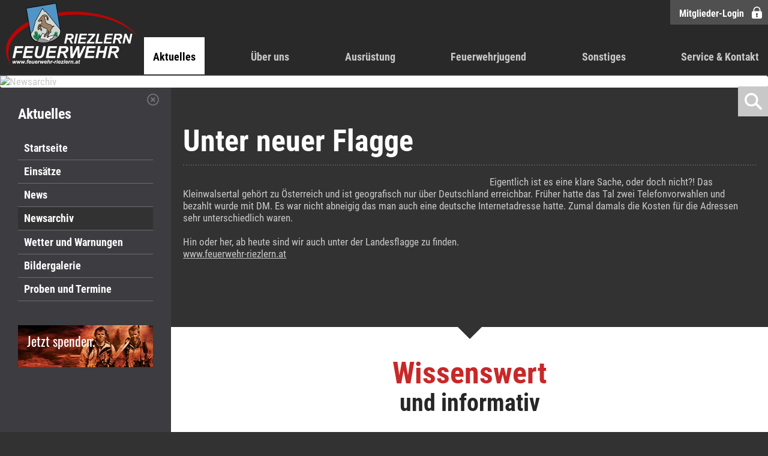

--- FILE ---
content_type: text/html; charset=UTF-8
request_url: https://feuerwehr-riezlern.at/aktuelles/news/unter-neuer-flagge-rednews-3118
body_size: 5453
content:
<!doctype html>
<html class=no-js lang="de">
<head>
<meta charset=utf-8>
<title>Unter neuer Flagge | Feuerwehr Riezlern</title>
<meta name=description content="">
<meta name=viewport content="width=device-width">
<link rel="canonical" href="https://feuerwehr-riezlern.at/aktuelles/newsarchiv/"><link rel="shortcut icon" href=/favicon-448b98ec86.ico>
<link rel=stylesheet href=/styles/main-3574b254d2.css>
<script src=/scripts/modernizr-9e88145e85.js></script>
</head>
<body class="page-536 aktuelles newsarchiv sidebar-active">
<a class=skiplink href=#navi>direkt zur Navigation</a>
<a class=skiplink href=#content>direkt zum Inhalt</a>
<div class="navi-wrapper">
  <nav id="navi" class="navi">
    
    <div id="navi-icon" class="navi-icon"><span></span></div>
    <a class="navi-logo" href="/"></a>
    <ul><li class="navi-772 is-category current"><a href="/">Aktuelles</a><ul><li class="navi-774 is-page"><a  href="/">Startseite</a></li><li class="navi-856 is-page"><a  href="/aktuelles/einsaetze">Einsätze</a></li><li class="navi-857 is-page"><a  href="/aktuelles/news">News</a></li><li class="navi-775 is-page current"><a  href="/aktuelles/newsarchiv">Newsarchiv</a></li><li class="navi-855 is-page"><a  href="/aktuelles/wetter-und-warnungen">Wetter und Warnungen</a></li><li class="navi-780 is-page"><a  href="/aktuelles/bildergalerie">Bildergalerie</a></li><li class="navi-781 is-page"><a  href="/aktuelles/probentermine">Proben und Termine</a></li></ul></li><li class="navi-773 is-category"><a href="/ueber-uns/menschen/mannschaft">Über uns</a><ul><li class="navi-847 is-category"><a href="/ueber-uns/menschen/mannschaft">Mannschaft</a><ul><li class="navi-776 is-page"><a  href="/ueber-uns/menschen/mannschaft">Aktive Mannschaft</a></li><li class="navi-848 is-page"><a  href="/ueber-uns/menschen/passive-mannschaft">Passive Mannschaft</a></li><li class="navi-785 is-page"><a  href="/ueber-uns/menschen/ehrenmitglieder">Ehrenmitglieder</a></li><li class="navi-784 is-page"><a  href="/ueber-uns/menschen/feuerwehrjugend">Feuerwehrjugend</a></li><li class="navi-783 is-page"><a  href="/ueber-uns/menschen/ausschuss">Ausschuss</a></li></ul></li><li class="navi-849 is-page"><a  href="/ueber-uns/fahnenabordnung">Fahnenabordnung</a></li><li class="navi-850 is-page"><a  href="/ueber-uns/geschichte">Geschichte</a></li><li class="navi-789 is-page"><a  href="/ueber-uns/ausbildung">Ausbildung</a></li><li class="navi-852 is-page"><a  href="/ueber-uns/einsatzgebiet">Einsatzgebiet</a></li><li class="navi-3087 is-page"><a  href="/ueber-uns/brandschutzordnung">Brandschutzordnung</a></li><li class="navi-853 is-page"><a  href="/ueber-uns/ich-will-zur-feuerwehr">Ich will zur Feuerwehr!</a></li></ul></li><li class="navi-791 is-category"><a href="/ausruestung/fahrzeugpark/kdof-kommandofunkfahrzeug">Ausrüstung</a><ul><li class="navi-838 is-category"><a href="/ausruestung/fahrzeugpark/kdof-kommandofunkfahrzeug">Fahrzeugpark</a><ul><li class="navi-840 is-page"><a  href="/ausruestung/fahrzeugpark/kdof-kommandofunkfahrzeug">KDOF - Kommandofunkfahrzeug</a></li><li class="navi-4165 is-page"><a  href="/ausruestung/fahrzeugpark/vf-c-versorgungsfahrzeug">VF-C - Versorgungsfahrzeug</a></li><li class="navi-7081 is-page"><a  href="/ausruestung/fahrzeugpark/lf-c-loeschfahrzeug-container">LF-C - Löschfahrzeug Container</a></li><li class="navi-844 is-page"><a  href="/ausruestung/fahrzeugpark/tlf-tankloeschfahrzeug">TLF - Tanklöschfahrzeug</a></li><li class="navi-845 is-page"><a  href="/ausruestung/fahrzeugpark/srf-schweres-ruestfahrzeug">SRF - schweres Rüstfahrzeug</a></li><li class="navi-846 is-page"><a  href="/ausruestung/fahrzeugpark/dlk-drehleiter">DLK - Drehleiter</a></li><li class="navi-3728 is-page"><a  href="/ausruestung/fahrzeugpark/notstromaggregat">Stromerzeugeranhänger</a></li><li class="navi-2649 is-page"><a  href="/ausruestung/fahrzeugpark/hubstapler">Gabelstapler</a></li></ul></li><li class="navi-914 is-page"><a  href="/ausruestung/fahrzeugarchiv">Fahrzeugarchiv (ehemalige)</a></li><li class="navi-793 is-page"><a  href="/ausruestung/geraetehaus">Gerätehaus</a></li><li class="navi-2102 is-page"><a  href="/ausruestung/umbau-feuerwehrgeraetehaus">Gerätehaus Umbau 2016</a></li><li class="navi-794 is-page"><a  href="/ausruestung/persoenliche-ausruestung">Persönliche Ausrüstung</a></li><li class="navi-798 is-page"><a  href="/ausruestung/containersystem">Container</a></li><li class="navi-910 is-page"><a  href="/ausruestung/atemschutzsammelplatz">Atemschutzsammelplatz</a></li></ul></li><li class="navi-806 is-category"><a href="/feuerwehrjugend/aktuelles">Feuerwehrjugend</a><ul><li class="navi-807 is-page"><a  href="/feuerwehrjugend/aktuelles">Aktuelles</a></li><li class="navi-808 is-page"><a  href="/feuerwehrjugend/wir-ueber-uns">Wir über uns</a></li><li class="navi-809 is-page"><a  href="/feuerwehrjugend/probentermine">Proben und Termine</a></li><li class="navi-810 is-page"><a  href="/feuerwehrjugend/bildergalerie">Bildergalerie</a></li><li class="navi-811 is-page"><a  href="/feuerwehrjugend/dabei-sein">Ich will zur Feuerwehrjugend!</a></li></ul></li><li class="navi-812 is-category"><a href="/sonstiges/wissenswertes/notruf">Sonstiges</a><ul><li class="navi-829 is-category"><a href="/sonstiges/wissenswertes/notruf">Wissenswertes</a><ul><li class="navi-912 is-page"><a  href="/sonstiges/wissenswertes/notruf">Notruf</a></li><li class="navi-6151 is-page"><a  href="/sonstiges/wissenswertes/alarmstichworte">Alarmstichworte</a></li><li class="navi-832 is-page"><a  href="/sonstiges/wissenswertes/rfl-feuerwehrleitstelle">Feuerwehrleitstelle (RFL)</a></li><li class="navi-833 is-page"><a  href="/sonstiges/wissenswertes/sirenensignale">Sirenensignale</a></li><li class="navi-834 is-page"><a  href="/sonstiges/wissenswertes/verhalten-im-brandfall">Verhalten im Brandfall</a></li><li class="navi-835 is-page"><a  href="/sonstiges/wissenswertes/adventszeit">Adventszeit</a></li><li class="navi-837 is-page"><a  href="/sonstiges/wissenswertes/rauchmelder">Rauchmelder</a></li><li class="navi-836 is-page"><a  href="/sonstiges/wissenswertes/feuerloescher">Feuerlöscher</a></li><li class="navi-915 is-page"><a  href="/sonstiges/wissenswertes/die-feuerwehr">Die Feuerwehr</a></li></ul></li><li class="navi-817 is-page"><a  href="/sonstiges/fire-feier">FIRE-Feier</a></li><li class="navi-830 is-page"><a  href="/sonstiges/bildergalerie">Bildergalerie</a></li><li class="navi-831 is-page"><a  href="/sonstiges/auszeichnung-website">Auszeichnung Website</a></li></ul></li><li class="navi-819 is-category"><a href="/service/wetter-wetterwarnungen">Service & Kontakt</a><ul><li class="navi-822 is-page"><a  href="/service/wetter-wetterwarnungen">Wetter / Wetterwarnungen</a></li><li class="navi-827 is-page"><a  href="/service/spenden">Spenden</a></li><li class="navi-828 is-page"><a  href="/service/links">Links</a></li><li class="navi-823 is-page"><a  href="/service/mitglieder-login">Mitglieder-Login</a></li><li class="navi-824 is-page"><a  href="/service/kontakt">Kontakt</a></li></ul></li></ul>    <!--<div class="navi-langs">
      <a class="icon navi-lang de" href="/" title="Deutsch"></a>
      <a class="icon navi-lang en" href="/en/" title="English"></a>
    </div>-->
    <div class="navi-extras">
      <a class="sprite-before button navi-extra login" href="/service/mitglieder-login#c">Mitglieder-Login</a>
    </div>
    
  </nav>
  <div class="navi-search">
    <form action="/suche#c" method="get">
      <input type="text" name="q" placeholder="Suchbegriff"><button class="sprite-after" type="submit">Suchen</button>
    </form>
  </div>
</div><header class=header>

<div id="flexslider" class="flexslider" data-pics='["https:\/\/img.fileserver.tools\/feuerwehr_riezlern_2016\/dist\/images-ww\/orig\/r8n7m2kq4fvvgjmv59,;p1aof169ap1o6d9k51mvete8hha4.jpg"]' data-picsl='["https:\/\/img.fileserver.tools\/feuerwehr_riezlern_2016\/dist\/images-ww\/orig\/r8n7m2kq4fvvgjmv59,;p1aof169ap1o6d9k51mvete8hha4.jpg"]' data-picss='["https:\/\/img.fileserver.tools\/feuerwehr_riezlern_2016\/dist\/images-ww\/orig\/r8n7m2kq4fvvgjmv59,;p1aof169ap1o6d9k51mvete8hha4.jpg"]'>
    <ul class="slides"><li><picture><source media="(max-width: 480px)" srcset="https://img.fileserver.tools/feuerwehr_riezlern_2016/dist/images-ww/orig/r8n7m2kq4fvvgjmv59,;p1aof169ap1o6d9k51mvete8hha4.jpg" class="flexible"><source media="(max-width: 768px)" srcset="" class="flexible"><source media="(max-width: 1024px)" srcset="https://img.fileserver.tools/feuerwehr_riezlern_2016/dist/images-ww/orig/r8n7m2kq4fvvgjmv59,;p1aof169ap1o6d9k51mvete8hha4.jpg" class="flexible"><source srcset="https://img.fileserver.tools/feuerwehr_riezlern_2016/dist/images-ww/orig/r8n7m2kq4fvvgjmv59,;p1aof169ap1o6d9k51mvete8hha4.jpg" class="flexible"><img class="big" src="https://img.fileserver.tools/feuerwehr_riezlern_2016/dist/images-ww/orig/r8n7m2kq4fvvgjmv59,;p1aof169ap1o6d9k51mvete8hha4.jpg" alt="Newsarchiv"></picture></li></ul></div></header>
<div class="clearfix page-wrapper">
<div id=sidebar class=sidebar>
<span id=sidebar-show class="sprite-before sidebar-show">Navigation</span>
<span id=sidebar-hide class="sprite sidebar-hide"></span>
<div class=sidebar-content>
<div class="navibox"><div class="navibox-heading">Aktuelles</div><ul><li class="navi-774 is-page"><a  href="/">Startseite</a></li><li class="navi-856 is-page"><a  href="/aktuelles/einsaetze">Einsätze</a></li><li class="navi-857 is-page"><a  href="/aktuelles/news">News</a></li><li class="navi-775 is-page current"><a  href="/aktuelles/newsarchiv">Newsarchiv</a></li><li class="navi-855 is-page"><a  href="/aktuelles/wetter-und-warnungen">Wetter und Warnungen</a></li><li class="navi-780 is-page"><a  href="/aktuelles/bildergalerie">Bildergalerie</a></li><li class="navi-781 is-page"><a  href="/aktuelles/probentermine">Proben und Termine</a></li></ul></div><a class="spendenbox" href="/service/spenden">
  <span class="spendenbox-info">Jetzt spenden.</span>
</a></div>
</div>
<div class=content-wrapper>
<div class=content-main>
<main id=content class=content>
<div id=c class=anchor></div>
<div class="cols cols-code  "><div><div class="clearfix rednews2-article"><h1>Unter neuer Flagge</h1><p></p><div class="clearfix rednews2-article-content"><div class="clearfix rednews2-article-block rednews2-article-layout-pic-left "><div class="rednews2-article-pic-wrapper"><a href="https://img.fileserver.tools/feuerwehr_riezlern_2016/dist/images-ww/960/60qgvy,l6lbmy41y8bfc453_1184004747.jpg" data-lightbox="true"><figure class="rednews2-article-pic rednews2-article-pic-1"><img title="960" src="https://img.fileserver.tools/feuerwehr_riezlern_2016/dist/images-ww/orig/60qgvy,l6lbmy41y8bfc453_1184004747.jpg" data-src="https://img.fileserver.tools/feuerwehr_riezlern_2016/dist/images-ww/orig/60qgvy,l6lbmy41y8bfc453_1184004747.jpg" alt=""></figure></a></div><div class="rednews2-article-txt"><div>Eigentlich ist es eine klare Sache, oder doch nicht?! Das Kleinwalsertal gehört zu Österreich und ist geografisch nur über Deutschland erreichbar. Früher hatte das Tal zwei Telefonvorwahlen und bezahlt wurde mit DM. Es war nicht abneigig das man auch eine deutsche Internetadresse hatte. Zumal damals die Kosten für die Adressen sehr unterschiedlich waren. <br /><br />Hin oder her, ab heute sind wir auch unter der Landesflagge zu finden.<br /> <a target="_self" href="http://www.feuerwehr-riezlern.at">www.feuerwehr-riezlern.at</a></div></div></div></div></div></div></div><!-- Matomo --><script>var _paq=window._paq=window._paq||[];_paq.push(["setDoNotTrack",!0]),_paq.push(["disableCookies"]),_paq.push(["trackPageView"]),_paq.push(["enableLinkTracking"]),function(){var e="https://werbewind-performance.tools/";_paq.push(["setTrackerUrl",e+"matomo.php"]),_paq.push(["setSiteId","7"]);var a=(p=document).createElement("script"),p=p.getElementsByTagName("script")[0];a.async=!0,a.src=e+"matomo.js",p.parentNode.insertBefore(a,p)}();</script><!-- End Matomo Code --></main>
</div>
<aside class="cta">
  <div class="cta-heading"><strong>Wissenswert</strong> und informativ</div>
  <ul class="cta-list">
    <li class="cta-list-item"><a class="sprite-after fw" href="/ueber-uns/ich-will-zur-feuerwehr">Ich will zur Feuerwehr</a></li>
    <li class="cta-list-item"><a class="sprite-after notruf" href="/sonstiges/wissenswertes/notruf">Notruf 112</a></li>
    <li class="cta-list-item"><a class="sprite-after warnungen" href="/aktuelles/wetter-und-warnungen">Warnungen</a></li>
  </ul>
</aside><div class=footer-wrapper>
<footer class="clearfix footer">
<div class="footerbox footerbox-contact">
<div class=footerbox-heading>Feuerwehr Riezlern</div>
<div class=footerbox-content>
<div class=footerbox-notruf>Notruf 122</div>
<div>
Walserstr. 54<br>A-6991 Riezlern<br>Fon <span class=highlight>+43 5517 5315280</span>
</div>
<div class=footerbox-more><a class="sprite-before button button-contact" href="/service/kontakt#c">Email Kontakt</a></div>
</div>
</div>
<div class="footerbox footerbox-info">
<div class=footerbox-heading>Infos &amp; Links</div>
<div class=footerbox-content>
<ul>
<li><a href="/feuerwehrjugend/wir-ueber-uns#c">Feuerwehrjugend</a></li>
<li><a href="/service/spenden#c">Fördernde Mitglieder</a>
</li>
<!--<li><a href="#c">Downloads</a></li>-->
<li><a href="/aktuelles/probentermine#c">Proben &amp; Termine</a>
</li>
<li><a href="/sonstiges/bildergalerie#c">Bildergalerie</a>
</li>
<li><a href="/sonstiges/fire-feier#c">FireFeier</a></li>
<li><a href="/service/links#c">Links &amp; Partner</a>
</li>
</ul>
</div>
</div>
<div class="footerbox footerbox-social">
<div class=footerbox-heading>Soziale Netzwerke</div>
<div class=footerbox-content>
<div class="sprite-before footerbox-facebook">Die Feuerwehr Riezlern auf <a href=http://www.facebook.com/feuerwehr.riezlern target=_blank>Facebook</a>
</div>
<div class="sprite-before footerbox-youtube">Unser Video-Channel auf <a href="http://www.youtube.com/user/FeuerwehrRiezlern?feature=watch" target=_blank>YouTube</a></div>
<!--<div>Spektakuläre Einsätze, Events und alles rund um uns, die Feuerwehr RIEZLERN.</div>
                            <div class="footerbox-more"><a class="sprite-before button button-video" href="http://www.youtube.com/user/FeuerwehrRiezlern?feature=watch" target="_blank">alle Videos</a></div>-->
</div>
</div>
<div class="footerbox footerbox-misc">
<div class=footerbox-heading>Unsere Freizeit für Ihre Sicherheit</div>
<div class=footerbox-content>
<div class=partner-wrapper>
<a href=https://www.casinos.at/casinos/kleinwalsertal target=_blank><img src=/images/logo-partner-casino-83cdea2e28.png alt="Casino Logo"></a>
</div>
<!--<div class="rrssb-wrapper">
                                <div class="rrssb-heading">Website teilen</div>
                                <ul class="rrssb-buttons">
                                    <li class="rrssb-facebook">
                                        <a href="https://www.facebook.com/sharer/sharer.php?u=http://feuerwehr-riezlern.at"
                                           class="popup">
                                <span class="rrssb-icon">
                                <svg xmlns="http://www.w3.org/2000/svg" viewBox="0 0 29 29"><path
                                      d="M26.4 0H2.6C1.714 0 0 1.715 0 2.6v23.8c0 .884 1.715 2.6 2.6 2.6h12.393V17.988h-3.996v-3.98h3.997v-3.062c0-3.746 2.835-5.97 6.177-5.97 1.6 0 2.444.173 2.845.226v3.792H21.18c-1.817 0-2.156.9-2.156 2.168v2.847h5.045l-.66 3.978h-4.386V29H26.4c.884 0 2.6-1.716 2.6-2.6V2.6c0-.885-1.716-2.6-2.6-2.6z"/></svg>
                                </span>
                                            <span class="rrssb-text">Facebook</span>
                                        </a>
                                    </li>
                                    <li class="rrssb-twitter">
                                        <a href="https://twitter.com/intent/tweet?text=Feuerwehr%20Riezlern%3A%20http%3A%2F%2Ffeuerwehr-riezlern.at"
                                           class="popup">
                                <span class="rrssb-icon">
                                <svg xmlns="http://www.w3.org/2000/svg" viewBox="0 0 28 28"><path
                                      d="M24.253 8.756C24.69 17.08 18.297 24.182 9.97 24.62a15.093 15.093 0 0 1-8.86-2.32c2.702.18 5.375-.648 7.507-2.32a5.417 5.417 0 0 1-4.49-3.64c.802.13 1.62.077 2.4-.154a5.416 5.416 0 0 1-4.412-5.11 5.43 5.43 0 0 0 2.168.387A5.416 5.416 0 0 1 2.89 4.498a15.09 15.09 0 0 0 10.913 5.573 5.185 5.185 0 0 1 3.434-6.48 5.18 5.18 0 0 1 5.546 1.682 9.076 9.076 0 0 0 3.33-1.317 5.038 5.038 0 0 1-2.4 2.942 9.068 9.068 0 0 0 3.02-.85 5.05 5.05 0 0 1-2.48 2.71z"/></svg>
                                </span>
                                            <span class="rrssb-text">Twitter</span>
                                        </a>
                                    </li>
                                    <li class="rrssb-googleplus">
                                        <a href="https://plus.google.com/share?url=Feuerwehr%20Riezlern%20http://feuerwehr-riezlern.at"
                                           class="popup">
                                <span class="rrssb-icon">
                                <svg xmlns="http://www.w3.org/2000/svg" width="24" height="24" viewBox="0 0 24 24"><path
                                      d="M21 8.29h-1.95v2.6h-2.6v1.82h2.6v2.6H21v-2.6h2.6v-1.885H21V8.29zM7.614 10.306v2.925h3.9c-.26 1.69-1.755 2.925-3.9 2.925-2.34 0-4.29-2.016-4.29-4.354s1.885-4.353 4.29-4.353c1.104 0 2.014.326 2.794 1.105l2.08-2.08c-1.3-1.17-2.924-1.883-4.874-1.883C3.65 4.586.4 7.835.4 11.8s3.25 7.212 7.214 7.212c4.224 0 6.953-2.988 6.953-7.082 0-.52-.065-1.104-.13-1.624H7.614z"/></svg>            </span>
                                            <span class="rrssb-text">Google+</span>
                                        </a>
                                    </li>
                                    <li class="rrssb-whatsapp">
                                        <a href="whatsapp://send?text=Interessante Seite der freiwilligen Feuerwehr RIEZLERN: Unter neuer Flagge https://feuerwehr-riezlern.at/aktuelles/newsarchiv"
                                           data-action="share/whatsapp/share">
                                <span class="rrssb-icon">
                                    <svg xmlns="http://www.w3.org/2000/svg" width="90" height="90" viewBox="0 0 90 90"><path
                                    d="M90 43.84c0 24.214-19.78 43.842-44.182 43.842a44.256 44.256 0 0 1-21.357-5.455L0 90l7.975-23.522a43.38 43.38 0 0 1-6.34-22.637C1.635 19.63 21.415 0 45.818 0 70.223 0 90 19.628 90 43.84zM45.818 6.983c-20.484 0-37.146 16.535-37.146 36.86 0 8.064 2.63 15.533 7.076 21.61l-4.64 13.688 14.274-4.537A37.122 37.122 0 0 0 45.82 80.7c20.48 0 37.145-16.533 37.145-36.857S66.3 6.983 45.818 6.983zm22.31 46.956c-.272-.447-.993-.717-2.075-1.254-1.084-.537-6.41-3.138-7.4-3.495-.993-.36-1.717-.54-2.438.536-.72 1.076-2.797 3.495-3.43 4.212-.632.72-1.263.81-2.347.27-1.082-.536-4.57-1.672-8.708-5.332-3.22-2.848-5.393-6.364-6.025-7.44-.63-1.076-.066-1.657.475-2.192.488-.482 1.084-1.255 1.625-1.882.543-.628.723-1.075 1.082-1.793.363-.718.182-1.345-.09-1.884-.27-.537-2.438-5.825-3.34-7.977-.902-2.15-1.803-1.793-2.436-1.793-.63 0-1.353-.09-2.075-.09-.722 0-1.896.27-2.89 1.344-.99 1.077-3.788 3.677-3.788 8.964 0 5.288 3.88 10.397 4.422 11.113.54.716 7.49 11.92 18.5 16.223 11.01 4.3 11.01 2.866 12.996 2.686 1.984-.18 6.406-2.6 7.312-5.107.9-2.513.9-4.664.63-5.112z"/></svg>
                                </span>
                                            <span class="rrssb-text">Whatsapp</span>
                                        </a><br>
                                    </li>
                                </ul>
                            </div>-->
</div>
</div>
</footer>
</div>
<div class=copyright-wrapper>
<div class="clearfix copyright">
<a href="/impressum#c">Impressum</a> | <a href="/impressum#datenschutz">Datenschutz</a> | <a href="/impressum#rechtliche-hinweise">rechtliche Hinweise</a><div class=copyright-ww>© 2016 by <a href=http://www.werbewind.com/ target=_blank>Werbewind</a> - die Agentur
</div>
</div>
</div>
</div>
</div>
<!--<a class="sprite-before share-whatsapp" href="whatsapp://send?text=Schaut%20euch%20mal%20die%20Website%20der%20Feuerwehr%20Riezlern%20an:%20https://feuerwehr-riezlern.at" title="Teilen auf WhatsApp"></a>-->
<script>var picgalleryXxlPics=[{"thumb":"https:\/\/img.fileserver.tools\/feuerwehr_riezlern_2016\/dist\/images-ww\/galleryxl\/\/m\/252_13493553920.jpg","src":"https:\/\/img.fileserver.tools\/feuerwehr_riezlern_2016\/dist\/images-ww\/galleryxl\/\/xl\/252_13493553920.jpg","subHtml":"<div class=\"customHtml\"><h4>Feuerwehr Riezlern<\/h4><p><\/p><\/div>","title":"Feuerwehr Riezlern"},{"thumb":"https:\/\/img.fileserver.tools\/feuerwehr_riezlern_2016\/dist\/images-ww\/galleryxl\/\/m\/252_13493553921.jpg","src":"https:\/\/img.fileserver.tools\/feuerwehr_riezlern_2016\/dist\/images-ww\/galleryxl\/\/xl\/252_13493553921.jpg","subHtml":"<div class=\"customHtml\"><h4>Feuerwehr Riezlern<\/h4><p><\/p><\/div>","title":"Feuerwehr Riezlern"},{"thumb":"https:\/\/img.fileserver.tools\/feuerwehr_riezlern_2016\/dist\/images-ww\/galleryxl\/\/m\/252_13493553922.jpg","src":"https:\/\/img.fileserver.tools\/feuerwehr_riezlern_2016\/dist\/images-ww\/galleryxl\/\/xl\/252_13493553922.jpg","subHtml":"<div class=\"customHtml\"><h4>Feuerwehr Riezlern<\/h4><p><\/p><\/div>","title":"Feuerwehr Riezlern"},{"thumb":"https:\/\/img.fileserver.tools\/feuerwehr_riezlern_2016\/dist\/images-ww\/galleryxl\/\/m\/252_13493553923.jpg","src":"https:\/\/img.fileserver.tools\/feuerwehr_riezlern_2016\/dist\/images-ww\/galleryxl\/\/xl\/252_13493553923.jpg","subHtml":"<div class=\"customHtml\"><h4>Feuerwehr Riezlern<\/h4><p><\/p><\/div>","title":"Feuerwehr Riezlern"},{"thumb":"https:\/\/img.fileserver.tools\/feuerwehr_riezlern_2016\/dist\/images-ww\/galleryxl\/\/m\/252_13494423370.jpg","src":"https:\/\/img.fileserver.tools\/feuerwehr_riezlern_2016\/dist\/images-ww\/galleryxl\/\/xl\/252_13494423370.jpg","subHtml":"<div class=\"customHtml\"><h4>Feuerwehr Riezlern<\/h4><p><\/p><\/div>","title":"Feuerwehr Riezlern"},{"thumb":"https:\/\/img.fileserver.tools\/feuerwehr_riezlern_2016\/dist\/images-ww\/galleryxl\/\/m\/252_13494423371.jpg","src":"https:\/\/img.fileserver.tools\/feuerwehr_riezlern_2016\/dist\/images-ww\/galleryxl\/\/xl\/252_13494423371.jpg","subHtml":"<div class=\"customHtml\"><h4>Feuerwehr Riezlern<\/h4><p><\/p><\/div>","title":"Feuerwehr Riezlern"},{"thumb":"https:\/\/img.fileserver.tools\/feuerwehr_riezlern_2016\/dist\/images-ww\/galleryxl\/\/m\/252_13494423372.jpg","src":"https:\/\/img.fileserver.tools\/feuerwehr_riezlern_2016\/dist\/images-ww\/galleryxl\/\/xl\/252_13494423372.jpg","subHtml":"<div class=\"customHtml\"><h4>Feuerwehr Riezlern<\/h4><p><\/p><\/div>","title":"Feuerwehr Riezlern"},{"thumb":"https:\/\/img.fileserver.tools\/feuerwehr_riezlern_2016\/dist\/images-ww\/galleryxl\/\/m\/252_13494423383.jpg","src":"https:\/\/img.fileserver.tools\/feuerwehr_riezlern_2016\/dist\/images-ww\/galleryxl\/\/xl\/252_13494423383.jpg","subHtml":"<div class=\"customHtml\"><h4>Feuerwehr Riezlern<\/h4><p><\/p><\/div>","title":"Feuerwehr Riezlern"},{"thumb":"https:\/\/img.fileserver.tools\/feuerwehr_riezlern_2016\/dist\/images-ww\/galleryxl\/\/m\/252_13494423384.jpg","src":"https:\/\/img.fileserver.tools\/feuerwehr_riezlern_2016\/dist\/images-ww\/galleryxl\/\/xl\/252_13494423384.jpg","subHtml":"<div class=\"customHtml\"><h4>Feuerwehr Riezlern<\/h4><p><\/p><\/div>","title":"Feuerwehr Riezlern"},{"thumb":"https:\/\/img.fileserver.tools\/feuerwehr_riezlern_2016\/dist\/images-ww\/galleryxl\/\/m\/252_13494423385.jpg","src":"https:\/\/img.fileserver.tools\/feuerwehr_riezlern_2016\/dist\/images-ww\/galleryxl\/\/xl\/252_13494423385.jpg","subHtml":"<div class=\"customHtml\"><h4>Feuerwehr Riezlern<\/h4><p><\/p><\/div>","title":"Feuerwehr Riezlern"},{"thumb":"https:\/\/img.fileserver.tools\/feuerwehr_riezlern_2016\/dist\/images-ww\/galleryxl\/\/m\/252_13494423386.jpg","src":"https:\/\/img.fileserver.tools\/feuerwehr_riezlern_2016\/dist\/images-ww\/galleryxl\/\/xl\/252_13494423386.jpg","subHtml":"<div class=\"customHtml\"><h4>Feuerwehr Riezlern<\/h4><p><\/p><\/div>","title":"Feuerwehr Riezlern"},{"thumb":"https:\/\/img.fileserver.tools\/feuerwehr_riezlern_2016\/dist\/images-ww\/galleryxl\/\/m\/252_13494423387.jpg","src":"https:\/\/img.fileserver.tools\/feuerwehr_riezlern_2016\/dist\/images-ww\/galleryxl\/\/xl\/252_13494423387.jpg","subHtml":"<div class=\"customHtml\"><h4>Feuerwehr Riezlern<\/h4><p><\/p><\/div>","title":"Feuerwehr Riezlern"},{"thumb":"https:\/\/img.fileserver.tools\/feuerwehr_riezlern_2016\/dist\/images-ww\/galleryxl\/\/m\/252_13494423388.jpg","src":"https:\/\/img.fileserver.tools\/feuerwehr_riezlern_2016\/dist\/images-ww\/galleryxl\/\/xl\/252_13494423388.jpg","subHtml":"<div class=\"customHtml\"><h4>Feuerwehr Riezlern<\/h4><p><\/p><\/div>","title":"Feuerwehr Riezlern"},{"thumb":"https:\/\/img.fileserver.tools\/feuerwehr_riezlern_2016\/dist\/images-ww\/galleryxl\/\/m\/252_13494423389.jpg","src":"https:\/\/img.fileserver.tools\/feuerwehr_riezlern_2016\/dist\/images-ww\/galleryxl\/\/xl\/252_13494423389.jpg","subHtml":"<div class=\"customHtml\"><h4>Feuerwehr Riezlern<\/h4><p><\/p><\/div>","title":"Feuerwehr Riezlern"},{"thumb":"https:\/\/img.fileserver.tools\/feuerwehr_riezlern_2016\/dist\/images-ww\/galleryxl\/\/m\/252_134944233810.jpg","src":"https:\/\/img.fileserver.tools\/feuerwehr_riezlern_2016\/dist\/images-ww\/galleryxl\/\/xl\/252_134944233810.jpg","subHtml":"<div class=\"customHtml\"><h4>Feuerwehr Riezlern<\/h4><p><\/p><\/div>","title":"Feuerwehr Riezlern"},{"thumb":"https:\/\/img.fileserver.tools\/feuerwehr_riezlern_2016\/dist\/images-ww\/galleryxl\/\/m\/252_134944233811.jpg","src":"https:\/\/img.fileserver.tools\/feuerwehr_riezlern_2016\/dist\/images-ww\/galleryxl\/\/xl\/252_134944233811.jpg","subHtml":"<div class=\"customHtml\"><h4>Feuerwehr Riezlern<\/h4><p><\/p><\/div>","title":"Feuerwehr Riezlern"},{"thumb":"https:\/\/img.fileserver.tools\/feuerwehr_riezlern_2016\/dist\/images-ww\/galleryxl\/\/m\/252_134944233812.jpg","src":"https:\/\/img.fileserver.tools\/feuerwehr_riezlern_2016\/dist\/images-ww\/galleryxl\/\/xl\/252_134944233812.jpg","subHtml":"<div class=\"customHtml\"><h4>Feuerwehr Riezlern<\/h4><p><\/p><\/div>","title":"Feuerwehr Riezlern"},{"thumb":"https:\/\/img.fileserver.tools\/feuerwehr_riezlern_2016\/dist\/images-ww\/galleryxl\/\/m\/252_134944233813.jpg","src":"https:\/\/img.fileserver.tools\/feuerwehr_riezlern_2016\/dist\/images-ww\/galleryxl\/\/xl\/252_134944233813.jpg","subHtml":"<div class=\"customHtml\"><h4>Feuerwehr Riezlern<\/h4><p><\/p><\/div>","title":"Feuerwehr Riezlern"},{"thumb":"https:\/\/img.fileserver.tools\/feuerwehr_riezlern_2016\/dist\/images-ww\/galleryxl\/\/m\/252_134944233814.jpg","src":"https:\/\/img.fileserver.tools\/feuerwehr_riezlern_2016\/dist\/images-ww\/galleryxl\/\/xl\/252_134944233814.jpg","subHtml":"<div class=\"customHtml\"><h4>Feuerwehr Riezlern<\/h4><p><\/p><\/div>","title":"Feuerwehr Riezlern"}]</script><script src=/scripts/vendor-b698053df2.js></script>
<script src=/scripts/main-05c43ca760.js></script>
</body>
</html>


--- FILE ---
content_type: application/javascript; charset=utf-8
request_url: https://feuerwehr-riezlern.at/scripts/main-05c43ca760.js
body_size: 2087
content:
"use strict";function registerScrolling(){var e=$(window).scrollTop();38<e&&!$("body").hasClass("scrolled")?$("body").addClass("scrolled"):e<38&&$("body").hasClass("scrolled")&&$("body").removeClass("scrolled")}function initDatepicker(e,a){if(Modernizr.inputtypes.date)$("#"+e).on("change",function(){var e=new Date($(this).val());e.setDate(e.getDate()+7);var t=e.getFullYear()+"-"+("0"+(e.getMonth()+1)).slice(-2)+"-"+("0"+e.getDate()).slice(-2);$("#"+a).val(t)});else{var t=$("#"+e).pickadate({min:new Date}),i=$("#"+a).pickadate({min:new Date}),n=t.pickadate("picker");if(void 0!==n){var r=i.pickadate("picker");n.on("set",function(){var e=n.get("select");null!==e&&r.set({select:new Date(e.year,e.month,e.date+7),min:new Date(e.year,e.month,e.date+2)})})}}}window.requestAnimFrame=window.requestAnimationFrame||window.webkitRequestAnimationFrame||window.mozRequestAnimationFrame||window.oRequestAnimationFrame||window.msRequestAnimationFrame||function(e){window.setTimeout(e,1e3/60)},function e(){window.requestAnimFrame(e),registerScrolling()}(),$("img[data-src]").unveil(),$.extend(!0,$.magnificPopup.defaults,{tClose:"Schließen",tLoading:"Loading...",gallery:{tPrev:"Vorheriges Bild",tNext:"Nächstes Bild",tCounter:"%curr% von %total%"},image:{tError:'<a href="%url%">Das Bild</a> konnte nicht geladen werden.'},ajax:{tError:'<a href="%url%">Der Inhalt</a> konnte nicht geladen werden.'}}),$("[data-lightbox]").magnificPopup({type:"image",gallery:{enabled:!0},closeOnContentClick:!0,image:{titleSrc:"data-title"}}),0<$("#kontaktform").length&&($("#kontaktform").h5Validate(),0<$("#betrag").length&&($("#betrag2-wrapper").hide(),$("#betrag").on("change",function(){0===parseInt($("#betrag").val())?$("#betrag2-wrapper").show():$("#betrag2-wrapper").hide()}),$("#betrag").trigger("change"))),!Modernizr.inputtypes.date&&0<$('input[type="date"]').length&&($.extend($.fn.pickadate.defaults,{labelMonthNext:"Nächster Monat",labelMonthPrev:"Vorheriger Monat",labelMonthSelect:"Monat wählen",labelYearSelect:"Jahr wählen",monthsFull:["Januar","Februar","März","April","Mai","Juni","Juli","August","September","Oktober","November","Dezember"],weekdaysShort:["So","Mo","Di","Mi","Do","Fr","Sa"],firstDay:1,today:"heute",clear:"löschen",close:"schließen",format:"dd.mm.yyyy",formatSubmit:"dd.mm.yyyy"}),$('input[type="date"]').pickadate({min:new Date})),0<$(".expressanfrage").length&&initDatepicker("r-anreise","r-abreise"),0<$("#anreise").length&&initDatepicker("anreise","abreise");var ww=$(window).width();0<$("#flexslider").length&&$("#flexslider").flexslider({animation:"fade",prevText:"",nextText:"",slideshowSpeed:3500,animationSpeed:2e3,controlNav:!1,directionNav:!1,start:function(){$(window).trigger("resize")}}),0<$("#detail-slider").length&&ww<980&&$("#detail-slider").flexslider({animation:"fade",prevText:"",nextText:"",slideshowSpeed:3500,animationSpeed:2e3,controlNav:!1,directionNav:!1,start:function(){$(window).trigger("resize"),$("#detail-slider").removeClass("no-slider")}});var currentURL=location.pathname,f=!0;if($('a[href="/bildergalerie"], a[data-gallery]').on("click",function(e){e.preventDefault();var t=$(this).attr("href");f=!1,Modernizr.history&&history.pushState(null,null,t);var a=picgalleryXxlPics;0<$(this).data("gallery")&&(a=galleryPics[$(this).data("gallery")]);var i=$(this).data("start"),n=$(this).lightGallery({dynamic:!0,html:!0,loop:!0,dynamicEl:a,index:i,download:!1,toogleThumb:!1});n.on("onAfterSlide.lg onSlideItemLoad.lg",function(){$(".lg-current img").get(0).complete&&$(".lg-sub-html").css({width:$(".lg-current .lg-image").width()+8,top:$(".lg-current .lg-image").position().top})}),n.on("onBeforeClose.lg",function(){Modernizr.history?history.pushState(null,null,currentURL):location.href=currentURL}),$(window).on("resize",function(){$(".lg-sub-html").css({width:$(".lg-current img").width()+8,top:$(".lg-current img").position().top})})}),window.onpopstate=function(){!1===f&&(location.href=location.pathname)},$("#sidebar-show").on("click",function(){$("body").addClass("sidebar-active").removeClass("sidebar-inactive"),Cookies.set("sidebar-active","1")}),$("#sidebar-hide").on("click",function(){$("body").removeClass("sidebar-active").addClass("sidebar-inactive"),Cookies.set("sidebar-active","0")}),$("#navi-icon").on("click",function(){$(this).toggleClass("active"),$("#navi > ul,.logged-in .sidebar").slideToggle()}),$(".touch #navi > ul > .is-category > a").on("click",function(e){$("#navi ul.active").slideUp(0),e.preventDefault(),$(this).parent().find("ul").eq(0).toggleClass("active").slideToggle()}),$(".touch #navi > ul > .is-category > ul > .is-category > a").on("click",function(e){e.preventDefault(),$(this).parent().find("ul").eq(0).toggleClass("active").slideToggle()}),0<$("#picgallery3-year").length&&$("#picgallery3-year").on("change",function(){$(this).parent("form").submit()}),0<$("#webcam-preview").length&&$("#webcam-preview").on("click","a",function(e){e.preventDefault(),$("#webcam-current").attr("src",$(this).attr("href"))}),0<$("#stats").length){Chart.defaults.global.legend.display=!1,Chart.defaults.global.defaultFontColor="#999";var ctx=document.getElementById("stats"),myChart=new Chart(ctx,{type:"line",data:{labels:$("#stats").data("labels"),datasets:[{label:"Einsätze",borderColor:"rgba(200,40,40,.3)",pointBorderColor:"rgba(200,40,40,.9)",pointBackgroundColor:"rgba(200,40,40,.9)",pointBorderWidth:4,data:$("#stats").data("stats")}]},options:{scales:{yAxes:[{ticks:{beginAtZero:!0}}]}}})}if($("#statsyear").on("change",function(){$(this).parents("form").eq(0).submit()}),0<$("#stats2").length){var ctx2=document.getElementById("stats2"),myChart2=new Chart(ctx2,{type:"line",data:{labels:["Jan","Feb","Mar","Apr","Mai","Jun","Jul","Aug","Sep","Okt","Nov","Dez"],datasets:[{label:"Einsätze",borderColor:"rgba(150,150,150,.3)",pointBorderColor:"rgba(150,150,150,.9)",pointBackgroundColor:"rgba(150,150,150,.9)",pointBorderWidth:4,data:$("#stats2").data("stats")}]},options:{scales:{yAxes:[{ticks:{beginAtZero:!0}}]}}});$(".stats2-navi-item").on("click",function(){$(".stats2-navi-item.current").removeClass("current"),$(this).addClass("current");var e=$(this).data("stats");myChart2.destroy(),myChart2=new Chart(ctx2,{type:"line",data:{labels:["Jan","Feb","Mar","Apr","Mai","Jun","Jul","Aug","Sep","Okt","Nov","Dez"],datasets:[{label:"Einsätze",borderColor:"rgba(89,89,89,.3)",pointBorderColor:"rgba(89,89,89,.9)",pointBackgroundColor:"rgba(89,89,89,.9)",pointBorderWidth:4,data:e}]},options:{scales:{yAxes:[{ticks:{beginAtZero:!0}}]}}})})}0<$("#passwort-vergessen-link").length&&($("#passwort-vergessen").hide(),$("#passwort-vergessen-link").on("click",function(e){e.preventDefault(),$("#passwort-vergessen").slideDown()}));var title=$("head title").html();$(window).on("blur",function(){$("head title").html("Feuerwehr Riezlern")}).on("focus",function(){"Feuerwehr Riezlern"===$("head title").html()&&$("head title").html(title)});

--- FILE ---
content_type: application/javascript; charset=utf-8
request_url: https://feuerwehr-riezlern.at/scripts/vendor-b698053df2.js
body_size: 98283
content:
!function(t,e){"object"==typeof module&&"object"==typeof module.exports?module.exports=t.document?e(t,!0):function(t){if(!t.document)throw new Error("jQuery requires a window with a document");return e(t)}:e(t)}("undefined"!=typeof window?window:this,function(p,t){var d=[],u=d.slice,g=d.concat,s=d.push,o=d.indexOf,i={},e=i.toString,m=i.hasOwnProperty,v={},n="1.11.3",k=function(t,e){return new k.fn.init(t,e)},a=/^[\s\uFEFF\xA0]+|[\s\uFEFF\xA0]+$/g,r=/^-ms-/,l=/-([\da-z])/gi,c=function(t,e){return e.toUpperCase()};function h(t){var e="length"in t&&t.length,i=k.type(t);return"function"!==i&&!k.isWindow(t)&&(!(1!==t.nodeType||!e)||("array"===i||0===e||"number"==typeof e&&0<e&&e-1 in t))}k.fn=k.prototype={jquery:n,constructor:k,selector:"",length:0,toArray:function(){return u.call(this)},get:function(t){return null!=t?t<0?this[t+this.length]:this[t]:u.call(this)},pushStack:function(t){var e=k.merge(this.constructor(),t);return e.prevObject=this,e.context=this.context,e},each:function(t,e){return k.each(this,t,e)},map:function(i){return this.pushStack(k.map(this,function(t,e){return i.call(t,e,t)}))},slice:function(){return this.pushStack(u.apply(this,arguments))},first:function(){return this.eq(0)},last:function(){return this.eq(-1)},eq:function(t){var e=this.length,i=+t+(t<0?e:0);return this.pushStack(0<=i&&i<e?[this[i]]:[])},end:function(){return this.prevObject||this.constructor(null)},push:s,sort:d.sort,splice:d.splice},k.extend=k.fn.extend=function(){var t,e,i,n,o,a,r=arguments[0]||{},s=1,l=arguments.length,c=!1;for("boolean"==typeof r&&(c=r,r=arguments[s]||{},s++),"object"==typeof r||k.isFunction(r)||(r={}),s===l&&(r=this,s--);s<l;s++)if(null!=(o=arguments[s]))for(n in o)t=r[n],r!==(i=o[n])&&(c&&i&&(k.isPlainObject(i)||(e=k.isArray(i)))?(a=e?(e=!1,t&&k.isArray(t)?t:[]):t&&k.isPlainObject(t)?t:{},r[n]=k.extend(c,a,i)):void 0!==i&&(r[n]=i));return r},k.extend({expando:"jQuery"+(n+Math.random()).replace(/\D/g,""),isReady:!0,error:function(t){throw new Error(t)},noop:function(){},isFunction:function(t){return"function"===k.type(t)},isArray:Array.isArray||function(t){return"array"===k.type(t)},isWindow:function(t){return null!=t&&t==t.window},isNumeric:function(t){return!k.isArray(t)&&0<=t-parseFloat(t)+1},isEmptyObject:function(t){var e;for(e in t)return!1;return!0},isPlainObject:function(t){var e;if(!t||"object"!==k.type(t)||t.nodeType||k.isWindow(t))return!1;try{if(t.constructor&&!m.call(t,"constructor")&&!m.call(t.constructor.prototype,"isPrototypeOf"))return!1}catch(t){return!1}if(v.ownLast)for(e in t)return m.call(t,e);for(e in t);return void 0===e||m.call(t,e)},type:function(t){return null==t?t+"":"object"==typeof t||"function"==typeof t?i[e.call(t)]||"object":typeof t},globalEval:function(t){t&&k.trim(t)&&(p.execScript||function(t){p.eval.call(p,t)})(t)},camelCase:function(t){return t.replace(r,"ms-").replace(l,c)},nodeName:function(t,e){return t.nodeName&&t.nodeName.toLowerCase()===e.toLowerCase()},each:function(t,e,i){var n=0,o=t.length,a=h(t);if(i){if(a)for(;n<o&&!1!==e.apply(t[n],i);n++);else for(n in t)if(!1===e.apply(t[n],i))break}else if(a)for(;n<o&&!1!==e.call(t[n],n,t[n]);n++);else for(n in t)if(!1===e.call(t[n],n,t[n]))break;return t},trim:function(t){return null==t?"":(t+"").replace(a,"")},makeArray:function(t,e){var i=e||[];return null!=t&&(h(Object(t))?k.merge(i,"string"==typeof t?[t]:t):s.call(i,t)),i},inArray:function(t,e,i){var n;if(e){if(o)return o.call(e,t,i);for(n=e.length,i=i?i<0?Math.max(0,n+i):i:0;i<n;i++)if(i in e&&e[i]===t)return i}return-1},merge:function(t,e){for(var i=+e.length,n=0,o=t.length;n<i;)t[o++]=e[n++];if(i!=i)for(;void 0!==e[n];)t[o++]=e[n++];return t.length=o,t},grep:function(t,e,i){for(var n=[],o=0,a=t.length,r=!i;o<a;o++)!e(t[o],o)!==r&&n.push(t[o]);return n},map:function(t,e,i){var n,o=0,a=t.length,r=[];if(h(t))for(;o<a;o++)null!=(n=e(t[o],o,i))&&r.push(n);else for(o in t)null!=(n=e(t[o],o,i))&&r.push(n);return g.apply([],r)},guid:1,proxy:function(t,e){var i,n,o;if("string"==typeof e&&(o=t[e],e=t,t=o),k.isFunction(t))return i=u.call(arguments,2),(n=function(){return t.apply(e||this,i.concat(u.call(arguments)))}).guid=t.guid=t.guid||k.guid++,n},now:function(){return+new Date},support:v}),k.each("Boolean Number String Function Array Date RegExp Object Error".split(" "),function(t,e){i["[object "+e+"]"]=e.toLowerCase()});var f=function(i){var t,p,x,a,n,g,d,m,w,c,u,v,C,o,b,y,r,s,k,S="sizzle"+1*new Date,T=i.document,D=0,h=0,l=at(),f=at(),A=at(),F=function(t,e){return t===e&&(u=!0),0},M={}.hasOwnProperty,e=[],_=e.pop,I=e.push,P=e.push,E=e.slice,O=function(t,e){for(var i=0,n=t.length;i<n;i++)if(t[i]===e)return i;return-1},L="checked|selected|async|autofocus|autoplay|controls|defer|disabled|hidden|ismap|loop|multiple|open|readonly|required|scoped",N="[\\x20\\t\\r\\n\\f]",$="(?:\\\\.|[\\w-]|[^\\x00-\\xa0])+",z=$.replace("w","w#"),W="\\["+N+"*("+$+")(?:"+N+"*([*^$|!~]?=)"+N+"*(?:'((?:\\\\.|[^\\\\'])*)'|\"((?:\\\\.|[^\\\\\"])*)\"|("+z+"))|)"+N+"*\\]",R=":("+$+")(?:\\((('((?:\\\\.|[^\\\\'])*)'|\"((?:\\\\.|[^\\\\\"])*)\")|((?:\\\\.|[^\\\\()[\\]]|"+W+")*)|.*)\\)|)",B=new RegExp(N+"+","g"),V=new RegExp("^"+N+"+|((?:^|[^\\\\])(?:\\\\.)*)"+N+"+$","g"),j=new RegExp("^"+N+"*,"+N+"*"),H=new RegExp("^"+N+"*([>+~]|"+N+")"+N+"*"),q=new RegExp("="+N+"*([^\\]'\"]*?)"+N+"*\\]","g"),U=new RegExp(R),Y=new RegExp("^"+z+"$"),X={ID:new RegExp("^#("+$+")"),CLASS:new RegExp("^\\.("+$+")"),TAG:new RegExp("^("+$.replace("w","w*")+")"),ATTR:new RegExp("^"+W),PSEUDO:new RegExp("^"+R),CHILD:new RegExp("^:(only|first|last|nth|nth-last)-(child|of-type)(?:\\("+N+"*(even|odd|(([+-]|)(\\d*)n|)"+N+"*(?:([+-]|)"+N+"*(\\d+)|))"+N+"*\\)|)","i"),bool:new RegExp("^(?:"+L+")$","i"),needsContext:new RegExp("^"+N+"*[>+~]|:(even|odd|eq|gt|lt|nth|first|last)(?:\\("+N+"*((?:-\\d)?\\d*)"+N+"*\\)|)(?=[^-]|$)","i")},G=/^(?:input|select|textarea|button)$/i,Z=/^h\d$/i,Q=/^[^{]+\{\s*\[native \w/,J=/^(?:#([\w-]+)|(\w+)|\.([\w-]+))$/,K=/[+~]/,tt=/'|\\/g,et=new RegExp("\\\\([\\da-f]{1,6}"+N+"?|("+N+")|.)","ig"),it=function(t,e,i){var n="0x"+e-65536;return n!=n||i?e:n<0?String.fromCharCode(n+65536):String.fromCharCode(n>>10|55296,1023&n|56320)},nt=function(){v()};try{P.apply(e=E.call(T.childNodes),T.childNodes),e[T.childNodes.length].nodeType}catch(t){P={apply:e.length?function(t,e){I.apply(t,E.call(e))}:function(t,e){for(var i=t.length,n=0;t[i++]=e[n++];);t.length=i-1}}}function ot(t,e,i,n){var o,a,r,s,l,c,u,d,h,f;if((e?e.ownerDocument||e:T)!==C&&v(e),i=i||[],s=(e=e||C).nodeType,"string"!=typeof t||!t||1!==s&&9!==s&&11!==s)return i;if(!n&&b){if(11!==s&&(o=J.exec(t)))if(r=o[1]){if(9===s){if(!(a=e.getElementById(r))||!a.parentNode)return i;if(a.id===r)return i.push(a),i}else if(e.ownerDocument&&(a=e.ownerDocument.getElementById(r))&&k(e,a)&&a.id===r)return i.push(a),i}else{if(o[2])return P.apply(i,e.getElementsByTagName(t)),i;if((r=o[3])&&p.getElementsByClassName)return P.apply(i,e.getElementsByClassName(r)),i}if(p.qsa&&(!y||!y.test(t))){if(d=u=S,h=e,f=1!==s&&t,1===s&&"object"!==e.nodeName.toLowerCase()){for(c=g(t),(u=e.getAttribute("id"))?d=u.replace(tt,"\\$&"):e.setAttribute("id",d),d="[id='"+d+"'] ",l=c.length;l--;)c[l]=d+gt(c[l]);h=K.test(t)&&ft(e.parentNode)||e,f=c.join(",")}if(f)try{return P.apply(i,h.querySelectorAll(f)),i}catch(t){}finally{u||e.removeAttribute("id")}}}return m(t.replace(V,"$1"),e,i,n)}function at(){var n=[];return function t(e,i){return n.push(e+" ")>x.cacheLength&&delete t[n.shift()],t[e+" "]=i}}function rt(t){return t[S]=!0,t}function st(t){var e=C.createElement("div");try{return!!t(e)}catch(t){return!1}finally{e.parentNode&&e.parentNode.removeChild(e),e=null}}function lt(t,e){for(var i=t.split("|"),n=t.length;n--;)x.attrHandle[i[n]]=e}function ct(t,e){var i=e&&t,n=i&&1===t.nodeType&&1===e.nodeType&&(~e.sourceIndex||1<<31)-(~t.sourceIndex||1<<31);if(n)return n;if(i)for(;i=i.nextSibling;)if(i===e)return-1;return t?1:-1}function ut(e){return function(t){return"input"===t.nodeName.toLowerCase()&&t.type===e}}function dt(i){return function(t){var e=t.nodeName.toLowerCase();return("input"===e||"button"===e)&&t.type===i}}function ht(r){return rt(function(a){return a=+a,rt(function(t,e){for(var i,n=r([],t.length,a),o=n.length;o--;)t[i=n[o]]&&(t[i]=!(e[i]=t[i]))})})}function ft(t){return t&&void 0!==t.getElementsByTagName&&t}for(t in p=ot.support={},n=ot.isXML=function(t){var e=t&&(t.ownerDocument||t).documentElement;return!!e&&"HTML"!==e.nodeName},v=ot.setDocument=function(t){var e,i,l=t?t.ownerDocument||t:T;return l!==C&&9===l.nodeType&&l.documentElement?(o=(C=l).documentElement,(i=l.defaultView)&&i!==i.top&&(i.addEventListener?i.addEventListener("unload",nt,!1):i.attachEvent&&i.attachEvent("onunload",nt)),b=!n(l),p.attributes=st(function(t){return t.className="i",!t.getAttribute("className")}),p.getElementsByTagName=st(function(t){return t.appendChild(l.createComment("")),!t.getElementsByTagName("*").length}),p.getElementsByClassName=Q.test(l.getElementsByClassName),p.getById=st(function(t){return o.appendChild(t).id=S,!l.getElementsByName||!l.getElementsByName(S).length}),p.getById?(x.find.ID=function(t,e){if(void 0!==e.getElementById&&b){var i=e.getElementById(t);return i&&i.parentNode?[i]:[]}},x.filter.ID=function(t){var e=t.replace(et,it);return function(t){return t.getAttribute("id")===e}}):(delete x.find.ID,x.filter.ID=function(t){var i=t.replace(et,it);return function(t){var e=void 0!==t.getAttributeNode&&t.getAttributeNode("id");return e&&e.value===i}}),x.find.TAG=p.getElementsByTagName?function(t,e){return void 0!==e.getElementsByTagName?e.getElementsByTagName(t):p.qsa?e.querySelectorAll(t):void 0}:function(t,e){var i,n=[],o=0,a=e.getElementsByTagName(t);if("*"!==t)return a;for(;i=a[o++];)1===i.nodeType&&n.push(i);return n},x.find.CLASS=p.getElementsByClassName&&function(t,e){if(b)return e.getElementsByClassName(t)},r=[],y=[],(p.qsa=Q.test(l.querySelectorAll))&&(st(function(t){o.appendChild(t).innerHTML="<a id='"+S+"'></a><select id='"+S+"-\f]' msallowcapture=''><option selected=''></option></select>",t.querySelectorAll("[msallowcapture^='']").length&&y.push("[*^$]="+N+"*(?:''|\"\")"),t.querySelectorAll("[selected]").length||y.push("\\["+N+"*(?:value|"+L+")"),t.querySelectorAll("[id~="+S+"-]").length||y.push("~="),t.querySelectorAll(":checked").length||y.push(":checked"),t.querySelectorAll("a#"+S+"+*").length||y.push(".#.+[+~]")}),st(function(t){var e=l.createElement("input");e.setAttribute("type","hidden"),t.appendChild(e).setAttribute("name","D"),t.querySelectorAll("[name=d]").length&&y.push("name"+N+"*[*^$|!~]?="),t.querySelectorAll(":enabled").length||y.push(":enabled",":disabled"),t.querySelectorAll("*,:x"),y.push(",.*:")})),(p.matchesSelector=Q.test(s=o.matches||o.webkitMatchesSelector||o.mozMatchesSelector||o.oMatchesSelector||o.msMatchesSelector))&&st(function(t){p.disconnectedMatch=s.call(t,"div"),s.call(t,"[s!='']:x"),r.push("!=",R)}),y=y.length&&new RegExp(y.join("|")),r=r.length&&new RegExp(r.join("|")),e=Q.test(o.compareDocumentPosition),k=e||Q.test(o.contains)?function(t,e){var i=9===t.nodeType?t.documentElement:t,n=e&&e.parentNode;return t===n||!(!n||1!==n.nodeType||!(i.contains?i.contains(n):t.compareDocumentPosition&&16&t.compareDocumentPosition(n)))}:function(t,e){if(e)for(;e=e.parentNode;)if(e===t)return!0;return!1},F=e?function(t,e){if(t===e)return u=!0,0;var i=!t.compareDocumentPosition-!e.compareDocumentPosition;return i||(1&(i=(t.ownerDocument||t)===(e.ownerDocument||e)?t.compareDocumentPosition(e):1)||!p.sortDetached&&e.compareDocumentPosition(t)===i?t===l||t.ownerDocument===T&&k(T,t)?-1:e===l||e.ownerDocument===T&&k(T,e)?1:c?O(c,t)-O(c,e):0:4&i?-1:1)}:function(t,e){if(t===e)return u=!0,0;var i,n=0,o=t.parentNode,a=e.parentNode,r=[t],s=[e];if(!o||!a)return t===l?-1:e===l?1:o?-1:a?1:c?O(c,t)-O(c,e):0;if(o===a)return ct(t,e);for(i=t;i=i.parentNode;)r.unshift(i);for(i=e;i=i.parentNode;)s.unshift(i);for(;r[n]===s[n];)n++;return n?ct(r[n],s[n]):r[n]===T?-1:s[n]===T?1:0},l):C},ot.matches=function(t,e){return ot(t,null,null,e)},ot.matchesSelector=function(t,e){if((t.ownerDocument||t)!==C&&v(t),e=e.replace(q,"='$1']"),p.matchesSelector&&b&&(!r||!r.test(e))&&(!y||!y.test(e)))try{var i=s.call(t,e);if(i||p.disconnectedMatch||t.document&&11!==t.document.nodeType)return i}catch(t){}return 0<ot(e,C,null,[t]).length},ot.contains=function(t,e){return(t.ownerDocument||t)!==C&&v(t),k(t,e)},ot.attr=function(t,e){(t.ownerDocument||t)!==C&&v(t);var i=x.attrHandle[e.toLowerCase()],n=i&&M.call(x.attrHandle,e.toLowerCase())?i(t,e,!b):void 0;return void 0!==n?n:p.attributes||!b?t.getAttribute(e):(n=t.getAttributeNode(e))&&n.specified?n.value:null},ot.error=function(t){throw new Error("Syntax error, unrecognized expression: "+t)},ot.uniqueSort=function(t){var e,i=[],n=0,o=0;if(u=!p.detectDuplicates,c=!p.sortStable&&t.slice(0),t.sort(F),u){for(;e=t[o++];)e===t[o]&&(n=i.push(o));for(;n--;)t.splice(i[n],1)}return c=null,t},a=ot.getText=function(t){var e,i="",n=0,o=t.nodeType;if(o){if(1===o||9===o||11===o){if("string"==typeof t.textContent)return t.textContent;for(t=t.firstChild;t;t=t.nextSibling)i+=a(t)}else if(3===o||4===o)return t.nodeValue}else for(;e=t[n++];)i+=a(e);return i},(x=ot.selectors={cacheLength:50,createPseudo:rt,match:X,attrHandle:{},find:{},relative:{">":{dir:"parentNode",first:!0}," ":{dir:"parentNode"},"+":{dir:"previousSibling",first:!0},"~":{dir:"previousSibling"}},preFilter:{ATTR:function(t){return t[1]=t[1].replace(et,it),t[3]=(t[3]||t[4]||t[5]||"").replace(et,it),"~="===t[2]&&(t[3]=" "+t[3]+" "),t.slice(0,4)},CHILD:function(t){return t[1]=t[1].toLowerCase(),"nth"===t[1].slice(0,3)?(t[3]||ot.error(t[0]),t[4]=+(t[4]?t[5]+(t[6]||1):2*("even"===t[3]||"odd"===t[3])),t[5]=+(t[7]+t[8]||"odd"===t[3])):t[3]&&ot.error(t[0]),t},PSEUDO:function(t){var e,i=!t[6]&&t[2];return X.CHILD.test(t[0])?null:(t[3]?t[2]=t[4]||t[5]||"":i&&U.test(i)&&(e=g(i,!0))&&(e=i.indexOf(")",i.length-e)-i.length)&&(t[0]=t[0].slice(0,e),t[2]=i.slice(0,e)),t.slice(0,3))}},filter:{TAG:function(t){var e=t.replace(et,it).toLowerCase();return"*"===t?function(){return!0}:function(t){return t.nodeName&&t.nodeName.toLowerCase()===e}},CLASS:function(t){var e=l[t+" "];return e||(e=new RegExp("(^|"+N+")"+t+"("+N+"|$)"))&&l(t,function(t){return e.test("string"==typeof t.className&&t.className||void 0!==t.getAttribute&&t.getAttribute("class")||"")})},ATTR:function(i,n,o){return function(t){var e=ot.attr(t,i);return null==e?"!="===n:!n||(e+="","="===n?e===o:"!="===n?e!==o:"^="===n?o&&0===e.indexOf(o):"*="===n?o&&-1<e.indexOf(o):"$="===n?o&&e.slice(-o.length)===o:"~="===n?-1<(" "+e.replace(B," ")+" ").indexOf(o):"|="===n&&(e===o||e.slice(0,o.length+1)===o+"-"))}},CHILD:function(f,t,e,p,g){var m="nth"!==f.slice(0,3),v="last"!==f.slice(-4),b="of-type"===t;return 1===p&&0===g?function(t){return!!t.parentNode}:function(t,e,i){var n,o,a,r,s,l,c=m!==v?"nextSibling":"previousSibling",u=t.parentNode,d=b&&t.nodeName.toLowerCase(),h=!i&&!b;if(u){if(m){for(;c;){for(a=t;a=a[c];)if(b?a.nodeName.toLowerCase()===d:1===a.nodeType)return!1;l=c="only"===f&&!l&&"nextSibling"}return!0}if(l=[v?u.firstChild:u.lastChild],v&&h){for(s=(n=(o=u[S]||(u[S]={}))[f]||[])[0]===D&&n[1],r=n[0]===D&&n[2],a=s&&u.childNodes[s];a=++s&&a&&a[c]||(r=s=0)||l.pop();)if(1===a.nodeType&&++r&&a===t){o[f]=[D,s,r];break}}else if(h&&(n=(t[S]||(t[S]={}))[f])&&n[0]===D)r=n[1];else for(;(a=++s&&a&&a[c]||(r=s=0)||l.pop())&&((b?a.nodeName.toLowerCase()!==d:1!==a.nodeType)||!++r||(h&&((a[S]||(a[S]={}))[f]=[D,r]),a!==t)););return(r-=g)===p||r%p==0&&0<=r/p}}},PSEUDO:function(t,a){var e,r=x.pseudos[t]||x.setFilters[t.toLowerCase()]||ot.error("unsupported pseudo: "+t);return r[S]?r(a):1<r.length?(e=[t,t,"",a],x.setFilters.hasOwnProperty(t.toLowerCase())?rt(function(t,e){for(var i,n=r(t,a),o=n.length;o--;)t[i=O(t,n[o])]=!(e[i]=n[o])}):function(t){return r(t,0,e)}):r}},pseudos:{not:rt(function(t){var n=[],o=[],s=d(t.replace(V,"$1"));return s[S]?rt(function(t,e,i,n){for(var o,a=s(t,null,n,[]),r=t.length;r--;)(o=a[r])&&(t[r]=!(e[r]=o))}):function(t,e,i){return n[0]=t,s(n,null,i,o),n[0]=null,!o.pop()}}),has:rt(function(e){return function(t){return 0<ot(e,t).length}}),contains:rt(function(e){return e=e.replace(et,it),function(t){return-1<(t.textContent||t.innerText||a(t)).indexOf(e)}}),lang:rt(function(i){return Y.test(i||"")||ot.error("unsupported lang: "+i),i=i.replace(et,it).toLowerCase(),function(t){var e;do{if(e=b?t.lang:t.getAttribute("xml:lang")||t.getAttribute("lang"))return(e=e.toLowerCase())===i||0===e.indexOf(i+"-")}while((t=t.parentNode)&&1===t.nodeType);return!1}}),target:function(t){var e=i.location&&i.location.hash;return e&&e.slice(1)===t.id},root:function(t){return t===o},focus:function(t){return t===C.activeElement&&(!C.hasFocus||C.hasFocus())&&!!(t.type||t.href||~t.tabIndex)},enabled:function(t){return!1===t.disabled},disabled:function(t){return!0===t.disabled},checked:function(t){var e=t.nodeName.toLowerCase();return"input"===e&&!!t.checked||"option"===e&&!!t.selected},selected:function(t){return t.parentNode&&t.parentNode.selectedIndex,!0===t.selected},empty:function(t){for(t=t.firstChild;t;t=t.nextSibling)if(t.nodeType<6)return!1;return!0},parent:function(t){return!x.pseudos.empty(t)},header:function(t){return Z.test(t.nodeName)},input:function(t){return G.test(t.nodeName)},button:function(t){var e=t.nodeName.toLowerCase();return"input"===e&&"button"===t.type||"button"===e},text:function(t){var e;return"input"===t.nodeName.toLowerCase()&&"text"===t.type&&(null==(e=t.getAttribute("type"))||"text"===e.toLowerCase())},first:ht(function(){return[0]}),last:ht(function(t,e){return[e-1]}),eq:ht(function(t,e,i){return[i<0?i+e:i]}),even:ht(function(t,e){for(var i=0;i<e;i+=2)t.push(i);return t}),odd:ht(function(t,e){for(var i=1;i<e;i+=2)t.push(i);return t}),lt:ht(function(t,e,i){for(var n=i<0?i+e:i;0<=--n;)t.push(n);return t}),gt:ht(function(t,e,i){for(var n=i<0?i+e:i;++n<e;)t.push(n);return t})}}).pseudos.nth=x.pseudos.eq,{radio:!0,checkbox:!0,file:!0,password:!0,image:!0})x.pseudos[t]=ut(t);for(t in{submit:!0,reset:!0})x.pseudos[t]=dt(t);function pt(){}function gt(t){for(var e=0,i=t.length,n="";e<i;e++)n+=t[e].value;return n}function mt(r,t,e){var s=t.dir,l=e&&"parentNode"===s,c=h++;return t.first?function(t,e,i){for(;t=t[s];)if(1===t.nodeType||l)return r(t,e,i)}:function(t,e,i){var n,o,a=[D,c];if(i){for(;t=t[s];)if((1===t.nodeType||l)&&r(t,e,i))return!0}else for(;t=t[s];)if(1===t.nodeType||l){if((n=(o=t[S]||(t[S]={}))[s])&&n[0]===D&&n[1]===c)return a[2]=n[2];if((o[s]=a)[2]=r(t,e,i))return!0}}}function vt(o){return 1<o.length?function(t,e,i){for(var n=o.length;n--;)if(!o[n](t,e,i))return!1;return!0}:o[0]}function bt(t,e,i,n,o){for(var a,r=[],s=0,l=t.length,c=null!=e;s<l;s++)(a=t[s])&&(i&&!i(a,n,o)||(r.push(a),c&&e.push(s)));return r}function yt(f,p,g,m,v,t){return m&&!m[S]&&(m=yt(m)),v&&!v[S]&&(v=yt(v,t)),rt(function(t,e,i,n){var o,a,r,s=[],l=[],c=e.length,u=t||function(t,e,i){for(var n=0,o=e.length;n<o;n++)ot(t,e[n],i);return i}(p||"*",i.nodeType?[i]:i,[]),d=!f||!t&&p?u:bt(u,s,f,i,n),h=g?v||(t?f:c||m)?[]:e:d;if(g&&g(d,h,i,n),m)for(o=bt(h,l),m(o,[],i,n),a=o.length;a--;)(r=o[a])&&(h[l[a]]=!(d[l[a]]=r));if(t){if(v||f){if(v){for(o=[],a=h.length;a--;)(r=h[a])&&o.push(d[a]=r);v(null,h=[],o,n)}for(a=h.length;a--;)(r=h[a])&&-1<(o=v?O(t,r):s[a])&&(t[o]=!(e[o]=r))}}else h=bt(h===e?h.splice(c,h.length):h),v?v(null,e,h,n):P.apply(e,h)})}function xt(t){for(var o,e,i,n=t.length,a=x.relative[t[0].type],r=a||x.relative[" "],s=a?1:0,l=mt(function(t){return t===o},r,!0),c=mt(function(t){return-1<O(o,t)},r,!0),u=[function(t,e,i){var n=!a&&(i||e!==w)||((o=e).nodeType?l(t,e,i):c(t,e,i));return o=null,n}];s<n;s++)if(e=x.relative[t[s].type])u=[mt(vt(u),e)];else{if((e=x.filter[t[s].type].apply(null,t[s].matches))[S]){for(i=++s;i<n&&!x.relative[t[i].type];i++);return yt(1<s&&vt(u),1<s&&gt(t.slice(0,s-1).concat({value:" "===t[s-2].type?"*":""})).replace(V,"$1"),e,s<i&&xt(t.slice(s,i)),i<n&&xt(t=t.slice(i)),i<n&&gt(t))}u.push(e)}return vt(u)}return pt.prototype=x.filters=x.pseudos,x.setFilters=new pt,g=ot.tokenize=function(t,e){var i,n,o,a,r,s,l,c=f[t+" "];if(c)return e?0:c.slice(0);for(r=t,s=[],l=x.preFilter;r;){for(a in i&&!(n=j.exec(r))||(n&&(r=r.slice(n[0].length)||r),s.push(o=[])),i=!1,(n=H.exec(r))&&(i=n.shift(),o.push({value:i,type:n[0].replace(V," ")}),r=r.slice(i.length)),x.filter)!(n=X[a].exec(r))||l[a]&&!(n=l[a](n))||(i=n.shift(),o.push({value:i,type:a,matches:n}),r=r.slice(i.length));if(!i)break}return e?r.length:r?ot.error(t):f(t,s).slice(0)},d=ot.compile=function(t,e){var i,m,v,b,y,n,o=[],a=[],r=A[t+" "];if(!r){for(e||(e=g(t)),i=e.length;i--;)(r=xt(e[i]))[S]?o.push(r):a.push(r);(r=A(t,(m=a,b=0<(v=o).length,y=0<m.length,n=function(t,e,i,n,o){var a,r,s,l=0,c="0",u=t&&[],d=[],h=w,f=t||y&&x.find.TAG("*",o),p=D+=null==h?1:Math.random()||.1,g=f.length;for(o&&(w=e!==C&&e);c!==g&&null!=(a=f[c]);c++){if(y&&a){for(r=0;s=m[r++];)if(s(a,e,i)){n.push(a);break}o&&(D=p)}b&&((a=!s&&a)&&l--,t&&u.push(a))}if(l+=c,b&&c!==l){for(r=0;s=v[r++];)s(u,d,e,i);if(t){if(0<l)for(;c--;)u[c]||d[c]||(d[c]=_.call(n));d=bt(d)}P.apply(n,d),o&&!t&&0<d.length&&1<l+v.length&&ot.uniqueSort(n)}return o&&(D=p,w=h),u},b?rt(n):n))).selector=t}return r},m=ot.select=function(t,e,i,n){var o,a,r,s,l,c="function"==typeof t&&t,u=!n&&g(t=c.selector||t);if(i=i||[],1===u.length){if(2<(a=u[0]=u[0].slice(0)).length&&"ID"===(r=a[0]).type&&p.getById&&9===e.nodeType&&b&&x.relative[a[1].type]){if(!(e=(x.find.ID(r.matches[0].replace(et,it),e)||[])[0]))return i;c&&(e=e.parentNode),t=t.slice(a.shift().value.length)}for(o=X.needsContext.test(t)?0:a.length;o--&&(r=a[o],!x.relative[s=r.type]);)if((l=x.find[s])&&(n=l(r.matches[0].replace(et,it),K.test(a[0].type)&&ft(e.parentNode)||e))){if(a.splice(o,1),!(t=n.length&&gt(a)))return P.apply(i,n),i;break}}return(c||d(t,u))(n,e,!b,i,K.test(t)&&ft(e.parentNode)||e),i},p.sortStable=S.split("").sort(F).join("")===S,p.detectDuplicates=!!u,v(),p.sortDetached=st(function(t){return 1&t.compareDocumentPosition(C.createElement("div"))}),st(function(t){return t.innerHTML="<a href='#'></a>","#"===t.firstChild.getAttribute("href")})||lt("type|href|height|width",function(t,e,i){if(!i)return t.getAttribute(e,"type"===e.toLowerCase()?1:2)}),p.attributes&&st(function(t){return t.innerHTML="<input/>",t.firstChild.setAttribute("value",""),""===t.firstChild.getAttribute("value")})||lt("value",function(t,e,i){if(!i&&"input"===t.nodeName.toLowerCase())return t.defaultValue}),st(function(t){return null==t.getAttribute("disabled")})||lt(L,function(t,e,i){var n;if(!i)return!0===t[e]?e.toLowerCase():(n=t.getAttributeNode(e))&&n.specified?n.value:null}),ot}(p);k.find=f,k.expr=f.selectors,k.expr[":"]=k.expr.pseudos,k.unique=f.uniqueSort,k.text=f.getText,k.isXMLDoc=f.isXML,k.contains=f.contains;var b=k.expr.match.needsContext,y=/^<(\w+)\s*\/?>(?:<\/\1>|)$/,x=/^.[^:#\[\.,]*$/;function w(t,i,n){if(k.isFunction(i))return k.grep(t,function(t,e){return!!i.call(t,e,t)!==n});if(i.nodeType)return k.grep(t,function(t){return t===i!==n});if("string"==typeof i){if(x.test(i))return k.filter(i,t,n);i=k.filter(i,t)}return k.grep(t,function(t){return 0<=k.inArray(t,i)!==n})}k.filter=function(t,e,i){var n=e[0];return i&&(t=":not("+t+")"),1===e.length&&1===n.nodeType?k.find.matchesSelector(n,t)?[n]:[]:k.find.matches(t,k.grep(e,function(t){return 1===t.nodeType}))},k.fn.extend({find:function(t){var e,i=[],n=this,o=n.length;if("string"!=typeof t)return this.pushStack(k(t).filter(function(){for(e=0;e<o;e++)if(k.contains(n[e],this))return!0}));for(e=0;e<o;e++)k.find(t,n[e],i);return(i=this.pushStack(1<o?k.unique(i):i)).selector=this.selector?this.selector+" "+t:t,i},filter:function(t){return this.pushStack(w(this,t||[],!1))},not:function(t){return this.pushStack(w(this,t||[],!0))},is:function(t){return!!w(this,"string"==typeof t&&b.test(t)?k(t):t||[],!1).length}});var C,S=p.document,T=/^(?:\s*(<[\w\W]+>)[^>]*|#([\w-]*))$/;(k.fn.init=function(t,e){var i,n;if(!t)return this;if("string"!=typeof t)return t.nodeType?(this.context=this[0]=t,this.length=1,this):k.isFunction(t)?void 0!==C.ready?C.ready(t):t(k):(void 0!==t.selector&&(this.selector=t.selector,this.context=t.context),k.makeArray(t,this));if(!(i="<"===t.charAt(0)&&">"===t.charAt(t.length-1)&&3<=t.length?[null,t,null]:T.exec(t))||!i[1]&&e)return!e||e.jquery?(e||C).find(t):this.constructor(e).find(t);if(i[1]){if(e=e instanceof k?e[0]:e,k.merge(this,k.parseHTML(i[1],e&&e.nodeType?e.ownerDocument||e:S,!0)),y.test(i[1])&&k.isPlainObject(e))for(i in e)k.isFunction(this[i])?this[i](e[i]):this.attr(i,e[i]);return this}if((n=S.getElementById(i[2]))&&n.parentNode){if(n.id!==i[2])return C.find(t);this.length=1,this[0]=n}return this.context=S,this.selector=t,this}).prototype=k.fn,C=k(S);var D=/^(?:parents|prev(?:Until|All))/,A={children:!0,contents:!0,next:!0,prev:!0};function F(t,e){for(;(t=t[e])&&1!==t.nodeType;);return t}k.extend({dir:function(t,e,i){for(var n=[],o=t[e];o&&9!==o.nodeType&&(void 0===i||1!==o.nodeType||!k(o).is(i));)1===o.nodeType&&n.push(o),o=o[e];return n},sibling:function(t,e){for(var i=[];t;t=t.nextSibling)1===t.nodeType&&t!==e&&i.push(t);return i}}),k.fn.extend({has:function(t){var e,i=k(t,this),n=i.length;return this.filter(function(){for(e=0;e<n;e++)if(k.contains(this,i[e]))return!0})},closest:function(t,e){for(var i,n=0,o=this.length,a=[],r=b.test(t)||"string"!=typeof t?k(t,e||this.context):0;n<o;n++)for(i=this[n];i&&i!==e;i=i.parentNode)if(i.nodeType<11&&(r?-1<r.index(i):1===i.nodeType&&k.find.matchesSelector(i,t))){a.push(i);break}return this.pushStack(1<a.length?k.unique(a):a)},index:function(t){return t?"string"==typeof t?k.inArray(this[0],k(t)):k.inArray(t.jquery?t[0]:t,this):this[0]&&this[0].parentNode?this.first().prevAll().length:-1},add:function(t,e){return this.pushStack(k.unique(k.merge(this.get(),k(t,e))))},addBack:function(t){return this.add(null==t?this.prevObject:this.prevObject.filter(t))}}),k.each({parent:function(t){var e=t.parentNode;return e&&11!==e.nodeType?e:null},parents:function(t){return k.dir(t,"parentNode")},parentsUntil:function(t,e,i){return k.dir(t,"parentNode",i)},next:function(t){return F(t,"nextSibling")},prev:function(t){return F(t,"previousSibling")},nextAll:function(t){return k.dir(t,"nextSibling")},prevAll:function(t){return k.dir(t,"previousSibling")},nextUntil:function(t,e,i){return k.dir(t,"nextSibling",i)},prevUntil:function(t,e,i){return k.dir(t,"previousSibling",i)},siblings:function(t){return k.sibling((t.parentNode||{}).firstChild,t)},children:function(t){return k.sibling(t.firstChild)},contents:function(t){return k.nodeName(t,"iframe")?t.contentDocument||t.contentWindow.document:k.merge([],t.childNodes)}},function(n,o){k.fn[n]=function(t,e){var i=k.map(this,o,t);return"Until"!==n.slice(-5)&&(e=t),e&&"string"==typeof e&&(i=k.filter(e,i)),1<this.length&&(A[n]||(i=k.unique(i)),D.test(n)&&(i=i.reverse())),this.pushStack(i)}});var M,_=/\S+/g,I={};function P(){S.addEventListener?(S.removeEventListener("DOMContentLoaded",E,!1),p.removeEventListener("load",E,!1)):(S.detachEvent("onreadystatechange",E),p.detachEvent("onload",E))}function E(){(S.addEventListener||"load"===event.type||"complete"===S.readyState)&&(P(),k.ready())}k.Callbacks=function(o){var t,i;o="string"==typeof o?I[o]||(i=I[t=o]={},k.each(t.match(_)||[],function(t,e){i[e]=!0}),i):k.extend({},o);var n,e,a,r,s,l,c=[],u=!o.once&&[],d=function(t){for(e=o.memory&&t,a=!0,s=l||0,l=0,r=c.length,n=!0;c&&s<r;s++)if(!1===c[s].apply(t[0],t[1])&&o.stopOnFalse){e=!1;break}n=!1,c&&(u?u.length&&d(u.shift()):e?c=[]:h.disable())},h={add:function(){if(c){var t=c.length;!function n(t){k.each(t,function(t,e){var i=k.type(e);"function"===i?o.unique&&h.has(e)||c.push(e):e&&e.length&&"string"!==i&&n(e)})}(arguments),n?r=c.length:e&&(l=t,d(e))}return this},remove:function(){return c&&k.each(arguments,function(t,e){for(var i;-1<(i=k.inArray(e,c,i));)c.splice(i,1),n&&(i<=r&&r--,i<=s&&s--)}),this},has:function(t){return t?-1<k.inArray(t,c):!(!c||!c.length)},empty:function(){return c=[],r=0,this},disable:function(){return c=u=e=void 0,this},disabled:function(){return!c},lock:function(){return u=void 0,e||h.disable(),this},locked:function(){return!u},fireWith:function(t,e){return!c||a&&!u||(e=[t,(e=e||[]).slice?e.slice():e],n?u.push(e):d(e)),this},fire:function(){return h.fireWith(this,arguments),this},fired:function(){return!!a}};return h},k.extend({Deferred:function(t){var a=[["resolve","done",k.Callbacks("once memory"),"resolved"],["reject","fail",k.Callbacks("once memory"),"rejected"],["notify","progress",k.Callbacks("memory")]],o="pending",r={state:function(){return o},always:function(){return s.done(arguments).fail(arguments),this},then:function(){var o=arguments;return k.Deferred(function(n){k.each(a,function(t,e){var i=k.isFunction(o[t])&&o[t];s[e[1]](function(){var t=i&&i.apply(this,arguments);t&&k.isFunction(t.promise)?t.promise().done(n.resolve).fail(n.reject).progress(n.notify):n[e[0]+"With"](this===r?n.promise():this,i?[t]:arguments)})}),o=null}).promise()},promise:function(t){return null!=t?k.extend(t,r):r}},s={};return r.pipe=r.then,k.each(a,function(t,e){var i=e[2],n=e[3];r[e[1]]=i.add,n&&i.add(function(){o=n},a[1^t][2].disable,a[2][2].lock),s[e[0]]=function(){return s[e[0]+"With"](this===s?r:this,arguments),this},s[e[0]+"With"]=i.fireWith}),r.promise(s),t&&t.call(s,s),s},when:function(t){var o,e,i,n=0,a=u.call(arguments),r=a.length,s=1!==r||t&&k.isFunction(t.promise)?r:0,l=1===s?t:k.Deferred(),c=function(e,i,n){return function(t){i[e]=this,n[e]=1<arguments.length?u.call(arguments):t,n===o?l.notifyWith(i,n):--s||l.resolveWith(i,n)}};if(1<r)for(o=new Array(r),e=new Array(r),i=new Array(r);n<r;n++)a[n]&&k.isFunction(a[n].promise)?a[n].promise().done(c(n,i,a)).fail(l.reject).progress(c(n,e,o)):--s;return s||l.resolveWith(i,a),l.promise()}}),k.fn.ready=function(t){return k.ready.promise().done(t),this},k.extend({isReady:!1,readyWait:1,holdReady:function(t){t?k.readyWait++:k.ready(!0)},ready:function(t){if(!0===t?!--k.readyWait:!k.isReady){if(!S.body)return setTimeout(k.ready);(k.isReady=!0)!==t&&0<--k.readyWait||(M.resolveWith(S,[k]),k.fn.triggerHandler&&(k(S).triggerHandler("ready"),k(S).off("ready")))}}}),k.ready.promise=function(t){if(!M)if(M=k.Deferred(),"complete"===S.readyState)setTimeout(k.ready);else if(S.addEventListener)S.addEventListener("DOMContentLoaded",E,!1),p.addEventListener("load",E,!1);else{S.attachEvent("onreadystatechange",E),p.attachEvent("onload",E);var i=!1;try{i=null==p.frameElement&&S.documentElement}catch(t){}i&&i.doScroll&&function e(){if(!k.isReady){try{i.doScroll("left")}catch(t){return setTimeout(e,50)}P(),k.ready()}}()}return M.promise(t)};var O,L="undefined";for(O in k(v))break;v.ownLast="0"!==O,v.inlineBlockNeedsLayout=!1,k(function(){var t,e,i,n;(i=S.getElementsByTagName("body")[0])&&i.style&&(e=S.createElement("div"),(n=S.createElement("div")).style.cssText="position:absolute;border:0;width:0;height:0;top:0;left:-9999px",i.appendChild(n).appendChild(e),typeof e.style.zoom!==L&&(e.style.cssText="display:inline;margin:0;border:0;padding:1px;width:1px;zoom:1",v.inlineBlockNeedsLayout=t=3===e.offsetWidth,t&&(i.style.zoom=1)),i.removeChild(n))}),function(){var t=S.createElement("div");if(null==v.deleteExpando){v.deleteExpando=!0;try{delete t.test}catch(t){v.deleteExpando=!1}}t=null}(),k.acceptData=function(t){var e=k.noData[(t.nodeName+" ").toLowerCase()],i=+t.nodeType||1;return(1===i||9===i)&&(!e||!0!==e&&t.getAttribute("classid")===e)};var N=/^(?:\{[\w\W]*\}|\[[\w\W]*\])$/,$=/([A-Z])/g;function z(t,e,i){if(void 0===i&&1===t.nodeType){var n="data-"+e.replace($,"-$1").toLowerCase();if("string"==typeof(i=t.getAttribute(n))){try{i="true"===i||"false"!==i&&("null"===i?null:+i+""===i?+i:N.test(i)?k.parseJSON(i):i)}catch(t){}k.data(t,e,i)}else i=void 0}return i}function W(t){var e;for(e in t)if(("data"!==e||!k.isEmptyObject(t[e]))&&"toJSON"!==e)return!1;return!0}function R(t,e,i,n){if(k.acceptData(t)){var o,a,r=k.expando,s=t.nodeType,l=s?k.cache:t,c=s?t[r]:t[r]&&r;if(c&&l[c]&&(n||l[c].data)||void 0!==i||"string"!=typeof e)return c||(c=s?t[r]=d.pop()||k.guid++:r),l[c]||(l[c]=s?{}:{toJSON:k.noop}),"object"!=typeof e&&"function"!=typeof e||(n?l[c]=k.extend(l[c],e):l[c].data=k.extend(l[c].data,e)),a=l[c],n||(a.data||(a.data={}),a=a.data),void 0!==i&&(a[k.camelCase(e)]=i),"string"==typeof e?null==(o=a[e])&&(o=a[k.camelCase(e)]):o=a,o}}function B(t,e,i){if(k.acceptData(t)){var n,o,a=t.nodeType,r=a?k.cache:t,s=a?t[k.expando]:k.expando;if(r[s]){if(e&&(n=i?r[s]:r[s].data)){o=(e=k.isArray(e)?e.concat(k.map(e,k.camelCase)):e in n?[e]:(e=k.camelCase(e))in n?[e]:e.split(" ")).length;for(;o--;)delete n[e[o]];if(i?!W(n):!k.isEmptyObject(n))return}(i||(delete r[s].data,W(r[s])))&&(a?k.cleanData([t],!0):v.deleteExpando||r!=r.window?delete r[s]:r[s]=null)}}}k.extend({cache:{},noData:{"applet ":!0,"embed ":!0,"object ":"clsid:D27CDB6E-AE6D-11cf-96B8-444553540000"},hasData:function(t){return!!(t=t.nodeType?k.cache[t[k.expando]]:t[k.expando])&&!W(t)},data:function(t,e,i){return R(t,e,i)},removeData:function(t,e){return B(t,e)},_data:function(t,e,i){return R(t,e,i,!0)},_removeData:function(t,e){return B(t,e,!0)}}),k.fn.extend({data:function(t,e){var i,n,o,a=this[0],r=a&&a.attributes;if(void 0!==t)return"object"==typeof t?this.each(function(){k.data(this,t)}):1<arguments.length?this.each(function(){k.data(this,t,e)}):a?z(a,t,k.data(a,t)):void 0;if(this.length&&(o=k.data(a),1===a.nodeType&&!k._data(a,"parsedAttrs"))){for(i=r.length;i--;)r[i]&&0===(n=r[i].name).indexOf("data-")&&z(a,n=k.camelCase(n.slice(5)),o[n]);k._data(a,"parsedAttrs",!0)}return o},removeData:function(t){return this.each(function(){k.removeData(this,t)})}}),k.extend({queue:function(t,e,i){var n;if(t)return e=(e||"fx")+"queue",n=k._data(t,e),i&&(!n||k.isArray(i)?n=k._data(t,e,k.makeArray(i)):n.push(i)),n||[]},dequeue:function(t,e){e=e||"fx";var i=k.queue(t,e),n=i.length,o=i.shift(),a=k._queueHooks(t,e);"inprogress"===o&&(o=i.shift(),n--),o&&("fx"===e&&i.unshift("inprogress"),delete a.stop,o.call(t,function(){k.dequeue(t,e)},a)),!n&&a&&a.empty.fire()},_queueHooks:function(t,e){var i=e+"queueHooks";return k._data(t,i)||k._data(t,i,{empty:k.Callbacks("once memory").add(function(){k._removeData(t,e+"queue"),k._removeData(t,i)})})}}),k.fn.extend({queue:function(e,i){var t=2;return"string"!=typeof e&&(i=e,e="fx",t--),arguments.length<t?k.queue(this[0],e):void 0===i?this:this.each(function(){var t=k.queue(this,e,i);k._queueHooks(this,e),"fx"===e&&"inprogress"!==t[0]&&k.dequeue(this,e)})},dequeue:function(t){return this.each(function(){k.dequeue(this,t)})},clearQueue:function(t){return this.queue(t||"fx",[])},promise:function(t,e){var i,n=1,o=k.Deferred(),a=this,r=this.length,s=function(){--n||o.resolveWith(a,[a])};for("string"!=typeof t&&(e=t,t=void 0),t=t||"fx";r--;)(i=k._data(a[r],t+"queueHooks"))&&i.empty&&(n++,i.empty.add(s));return s(),o.promise(e)}});var V=/[+-]?(?:\d*\.|)\d+(?:[eE][+-]?\d+|)/.source,j=["Top","Right","Bottom","Left"],H=function(t,e){return t=e||t,"none"===k.css(t,"display")||!k.contains(t.ownerDocument,t)},q=k.access=function(t,e,i,n,o,a,r){var s=0,l=t.length,c=null==i;if("object"===k.type(i))for(s in o=!0,i)k.access(t,e,s,i[s],!0,a,r);else if(void 0!==n&&(o=!0,k.isFunction(n)||(r=!0),c&&(e=r?(e.call(t,n),null):(c=e,function(t,e,i){return c.call(k(t),i)})),e))for(;s<l;s++)e(t[s],i,r?n:n.call(t[s],s,e(t[s],i)));return o?t:c?e.call(t):l?e(t[0],i):a},U=/^(?:checkbox|radio)$/i;!function(){var t=S.createElement("input"),e=S.createElement("div"),i=S.createDocumentFragment();if(e.innerHTML="  <link/><table></table><a href='/a'>a</a><input type='checkbox'/>",v.leadingWhitespace=3===e.firstChild.nodeType,v.tbody=!e.getElementsByTagName("tbody").length,v.htmlSerialize=!!e.getElementsByTagName("link").length,v.html5Clone="<:nav></:nav>"!==S.createElement("nav").cloneNode(!0).outerHTML,t.type="checkbox",t.checked=!0,i.appendChild(t),v.appendChecked=t.checked,e.innerHTML="<textarea>x</textarea>",v.noCloneChecked=!!e.cloneNode(!0).lastChild.defaultValue,i.appendChild(e),e.innerHTML="<input type='radio' checked='checked' name='t'/>",v.checkClone=e.cloneNode(!0).cloneNode(!0).lastChild.checked,v.noCloneEvent=!0,e.attachEvent&&(e.attachEvent("onclick",function(){v.noCloneEvent=!1}),e.cloneNode(!0).click()),null==v.deleteExpando){v.deleteExpando=!0;try{delete e.test}catch(t){v.deleteExpando=!1}}}(),function(){var t,e,i=S.createElement("div");for(t in{submit:!0,change:!0,focusin:!0})e="on"+t,(v[t+"Bubbles"]=e in p)||(i.setAttribute(e,"t"),v[t+"Bubbles"]=!1===i.attributes[e].expando);i=null}();var Y=/^(?:input|select|textarea)$/i,X=/^key/,G=/^(?:mouse|pointer|contextmenu)|click/,Z=/^(?:focusinfocus|focusoutblur)$/,Q=/^([^.]*)(?:\.(.+)|)$/;function J(){return!0}function K(){return!1}function tt(){try{return S.activeElement}catch(t){}}function et(t){var e=it.split("|"),i=t.createDocumentFragment();if(i.createElement)for(;e.length;)i.createElement(e.pop());return i}k.event={global:{},add:function(t,e,i,n,o){var a,r,s,l,c,u,d,h,f,p,g,m=k._data(t);if(m){for(i.handler&&(i=(l=i).handler,o=l.selector),i.guid||(i.guid=k.guid++),(r=m.events)||(r=m.events={}),(u=m.handle)||((u=m.handle=function(t){return typeof k===L||t&&k.event.triggered===t.type?void 0:k.event.dispatch.apply(u.elem,arguments)}).elem=t),s=(e=(e||"").match(_)||[""]).length;s--;)f=g=(a=Q.exec(e[s])||[])[1],p=(a[2]||"").split(".").sort(),f&&(c=k.event.special[f]||{},f=(o?c.delegateType:c.bindType)||f,c=k.event.special[f]||{},d=k.extend({type:f,origType:g,data:n,handler:i,guid:i.guid,selector:o,needsContext:o&&k.expr.match.needsContext.test(o),namespace:p.join(".")},l),(h=r[f])||((h=r[f]=[]).delegateCount=0,c.setup&&!1!==c.setup.call(t,n,p,u)||(t.addEventListener?t.addEventListener(f,u,!1):t.attachEvent&&t.attachEvent("on"+f,u))),c.add&&(c.add.call(t,d),d.handler.guid||(d.handler.guid=i.guid)),o?h.splice(h.delegateCount++,0,d):h.push(d),k.event.global[f]=!0);t=null}},remove:function(t,e,i,n,o){var a,r,s,l,c,u,d,h,f,p,g,m=k.hasData(t)&&k._data(t);if(m&&(u=m.events)){for(c=(e=(e||"").match(_)||[""]).length;c--;)if(f=g=(s=Q.exec(e[c])||[])[1],p=(s[2]||"").split(".").sort(),f){for(d=k.event.special[f]||{},h=u[f=(n?d.delegateType:d.bindType)||f]||[],s=s[2]&&new RegExp("(^|\\.)"+p.join("\\.(?:.*\\.|)")+"(\\.|$)"),l=a=h.length;a--;)r=h[a],!o&&g!==r.origType||i&&i.guid!==r.guid||s&&!s.test(r.namespace)||n&&n!==r.selector&&("**"!==n||!r.selector)||(h.splice(a,1),r.selector&&h.delegateCount--,d.remove&&d.remove.call(t,r));l&&!h.length&&(d.teardown&&!1!==d.teardown.call(t,p,m.handle)||k.removeEvent(t,f,m.handle),delete u[f])}else for(f in u)k.event.remove(t,f+e[c],i,n,!0);k.isEmptyObject(u)&&(delete m.handle,k._removeData(t,"events"))}},trigger:function(t,e,i,n){var o,a,r,s,l,c,u,d=[i||S],h=m.call(t,"type")?t.type:t,f=m.call(t,"namespace")?t.namespace.split("."):[];if(r=c=i=i||S,3!==i.nodeType&&8!==i.nodeType&&!Z.test(h+k.event.triggered)&&(0<=h.indexOf(".")&&(h=(f=h.split(".")).shift(),f.sort()),a=h.indexOf(":")<0&&"on"+h,(t=t[k.expando]?t:new k.Event(h,"object"==typeof t&&t)).isTrigger=n?2:3,t.namespace=f.join("."),t.namespace_re=t.namespace?new RegExp("(^|\\.)"+f.join("\\.(?:.*\\.|)")+"(\\.|$)"):null,t.result=void 0,t.target||(t.target=i),e=null==e?[t]:k.makeArray(e,[t]),l=k.event.special[h]||{},n||!l.trigger||!1!==l.trigger.apply(i,e))){if(!n&&!l.noBubble&&!k.isWindow(i)){for(s=l.delegateType||h,Z.test(s+h)||(r=r.parentNode);r;r=r.parentNode)d.push(r),c=r;c===(i.ownerDocument||S)&&d.push(c.defaultView||c.parentWindow||p)}for(u=0;(r=d[u++])&&!t.isPropagationStopped();)t.type=1<u?s:l.bindType||h,(o=(k._data(r,"events")||{})[t.type]&&k._data(r,"handle"))&&o.apply(r,e),(o=a&&r[a])&&o.apply&&k.acceptData(r)&&(t.result=o.apply(r,e),!1===t.result&&t.preventDefault());if(t.type=h,!n&&!t.isDefaultPrevented()&&(!l._default||!1===l._default.apply(d.pop(),e))&&k.acceptData(i)&&a&&i[h]&&!k.isWindow(i)){(c=i[a])&&(i[a]=null),k.event.triggered=h;try{i[h]()}catch(t){}k.event.triggered=void 0,c&&(i[a]=c)}return t.result}},dispatch:function(t){t=k.event.fix(t);var e,i,n,o,a,r,s=u.call(arguments),l=(k._data(this,"events")||{})[t.type]||[],c=k.event.special[t.type]||{};if((s[0]=t).delegateTarget=this,!c.preDispatch||!1!==c.preDispatch.call(this,t)){for(r=k.event.handlers.call(this,t,l),e=0;(o=r[e++])&&!t.isPropagationStopped();)for(t.currentTarget=o.elem,a=0;(n=o.handlers[a++])&&!t.isImmediatePropagationStopped();)t.namespace_re&&!t.namespace_re.test(n.namespace)||(t.handleObj=n,t.data=n.data,void 0!==(i=((k.event.special[n.origType]||{}).handle||n.handler).apply(o.elem,s))&&!1===(t.result=i)&&(t.preventDefault(),t.stopPropagation()));return c.postDispatch&&c.postDispatch.call(this,t),t.result}},handlers:function(t,e){var i,n,o,a,r=[],s=e.delegateCount,l=t.target;if(s&&l.nodeType&&(!t.button||"click"!==t.type))for(;l!=this;l=l.parentNode||this)if(1===l.nodeType&&(!0!==l.disabled||"click"!==t.type)){for(o=[],a=0;a<s;a++)void 0===o[i=(n=e[a]).selector+" "]&&(o[i]=n.needsContext?0<=k(i,this).index(l):k.find(i,this,null,[l]).length),o[i]&&o.push(n);o.length&&r.push({elem:l,handlers:o})}return s<e.length&&r.push({elem:this,handlers:e.slice(s)}),r},fix:function(t){if(t[k.expando])return t;var e,i,n,o=t.type,a=t,r=this.fixHooks[o];for(r||(this.fixHooks[o]=r=G.test(o)?this.mouseHooks:X.test(o)?this.keyHooks:{}),n=r.props?this.props.concat(r.props):this.props,t=new k.Event(a),e=n.length;e--;)t[i=n[e]]=a[i];return t.target||(t.target=a.srcElement||S),3===t.target.nodeType&&(t.target=t.target.parentNode),t.metaKey=!!t.metaKey,r.filter?r.filter(t,a):t},props:"altKey bubbles cancelable ctrlKey currentTarget eventPhase metaKey relatedTarget shiftKey target timeStamp view which".split(" "),fixHooks:{},keyHooks:{props:"char charCode key keyCode".split(" "),filter:function(t,e){return null==t.which&&(t.which=null!=e.charCode?e.charCode:e.keyCode),t}},mouseHooks:{props:"button buttons clientX clientY fromElement offsetX offsetY pageX pageY screenX screenY toElement".split(" "),filter:function(t,e){var i,n,o,a=e.button,r=e.fromElement;return null==t.pageX&&null!=e.clientX&&(o=(n=t.target.ownerDocument||S).documentElement,i=n.body,t.pageX=e.clientX+(o&&o.scrollLeft||i&&i.scrollLeft||0)-(o&&o.clientLeft||i&&i.clientLeft||0),t.pageY=e.clientY+(o&&o.scrollTop||i&&i.scrollTop||0)-(o&&o.clientTop||i&&i.clientTop||0)),!t.relatedTarget&&r&&(t.relatedTarget=r===t.target?e.toElement:r),t.which||void 0===a||(t.which=1&a?1:2&a?3:4&a?2:0),t}},special:{load:{noBubble:!0},focus:{trigger:function(){if(this!==tt()&&this.focus)try{return this.focus(),!1}catch(t){}},delegateType:"focusin"},blur:{trigger:function(){if(this===tt()&&this.blur)return this.blur(),!1},delegateType:"focusout"},click:{trigger:function(){if(k.nodeName(this,"input")&&"checkbox"===this.type&&this.click)return this.click(),!1},_default:function(t){return k.nodeName(t.target,"a")}},beforeunload:{postDispatch:function(t){void 0!==t.result&&t.originalEvent&&(t.originalEvent.returnValue=t.result)}}},simulate:function(t,e,i,n){var o=k.extend(new k.Event,i,{type:t,isSimulated:!0,originalEvent:{}});n?k.event.trigger(o,null,e):k.event.dispatch.call(e,o),o.isDefaultPrevented()&&i.preventDefault()}},k.removeEvent=S.removeEventListener?function(t,e,i){t.removeEventListener&&t.removeEventListener(e,i,!1)}:function(t,e,i){var n="on"+e;t.detachEvent&&(typeof t[n]===L&&(t[n]=null),t.detachEvent(n,i))},k.Event=function(t,e){if(!(this instanceof k.Event))return new k.Event(t,e);t&&t.type?(this.originalEvent=t,this.type=t.type,this.isDefaultPrevented=t.defaultPrevented||void 0===t.defaultPrevented&&!1===t.returnValue?J:K):this.type=t,e&&k.extend(this,e),this.timeStamp=t&&t.timeStamp||k.now(),this[k.expando]=!0},k.Event.prototype={isDefaultPrevented:K,isPropagationStopped:K,isImmediatePropagationStopped:K,preventDefault:function(){var t=this.originalEvent;this.isDefaultPrevented=J,t&&(t.preventDefault?t.preventDefault():t.returnValue=!1)},stopPropagation:function(){var t=this.originalEvent;this.isPropagationStopped=J,t&&(t.stopPropagation&&t.stopPropagation(),t.cancelBubble=!0)},stopImmediatePropagation:function(){var t=this.originalEvent;this.isImmediatePropagationStopped=J,t&&t.stopImmediatePropagation&&t.stopImmediatePropagation(),this.stopPropagation()}},k.each({mouseenter:"mouseover",mouseleave:"mouseout",pointerenter:"pointerover",pointerleave:"pointerout"},function(t,o){k.event.special[t]={delegateType:o,bindType:o,handle:function(t){var e,i=t.relatedTarget,n=t.handleObj;return i&&(i===this||k.contains(this,i))||(t.type=n.origType,e=n.handler.apply(this,arguments),t.type=o),e}}}),v.submitBubbles||(k.event.special.submit={setup:function(){if(k.nodeName(this,"form"))return!1;k.event.add(this,"click._submit keypress._submit",function(t){var e=t.target,i=k.nodeName(e,"input")||k.nodeName(e,"button")?e.form:void 0;i&&!k._data(i,"submitBubbles")&&(k.event.add(i,"submit._submit",function(t){t._submit_bubble=!0}),k._data(i,"submitBubbles",!0))})},postDispatch:function(t){t._submit_bubble&&(delete t._submit_bubble,this.parentNode&&!t.isTrigger&&k.event.simulate("submit",this.parentNode,t,!0))},teardown:function(){if(k.nodeName(this,"form"))return!1;k.event.remove(this,"._submit")}}),v.changeBubbles||(k.event.special.change={setup:function(){if(Y.test(this.nodeName))return"checkbox"!==this.type&&"radio"!==this.type||(k.event.add(this,"propertychange._change",function(t){"checked"===t.originalEvent.propertyName&&(this._just_changed=!0)}),k.event.add(this,"click._change",function(t){this._just_changed&&!t.isTrigger&&(this._just_changed=!1),k.event.simulate("change",this,t,!0)})),!1;k.event.add(this,"beforeactivate._change",function(t){var e=t.target;Y.test(e.nodeName)&&!k._data(e,"changeBubbles")&&(k.event.add(e,"change._change",function(t){!this.parentNode||t.isSimulated||t.isTrigger||k.event.simulate("change",this.parentNode,t,!0)}),k._data(e,"changeBubbles",!0))})},handle:function(t){var e=t.target;if(this!==e||t.isSimulated||t.isTrigger||"radio"!==e.type&&"checkbox"!==e.type)return t.handleObj.handler.apply(this,arguments)},teardown:function(){return k.event.remove(this,"._change"),!Y.test(this.nodeName)}}),v.focusinBubbles||k.each({focus:"focusin",blur:"focusout"},function(i,n){var o=function(t){k.event.simulate(n,t.target,k.event.fix(t),!0)};k.event.special[n]={setup:function(){var t=this.ownerDocument||this,e=k._data(t,n);e||t.addEventListener(i,o,!0),k._data(t,n,(e||0)+1)},teardown:function(){var t=this.ownerDocument||this,e=k._data(t,n)-1;e?k._data(t,n,e):(t.removeEventListener(i,o,!0),k._removeData(t,n))}}}),k.fn.extend({on:function(t,e,i,n,o){var a,r;if("object"==typeof t){for(a in"string"!=typeof e&&(i=i||e,e=void 0),t)this.on(a,e,i,t[a],o);return this}if(null==i&&null==n?(n=e,i=e=void 0):null==n&&("string"==typeof e?(n=i,i=void 0):(n=i,i=e,e=void 0)),!1===n)n=K;else if(!n)return this;return 1===o&&(r=n,(n=function(t){return k().off(t),r.apply(this,arguments)}).guid=r.guid||(r.guid=k.guid++)),this.each(function(){k.event.add(this,t,n,i,e)})},one:function(t,e,i,n){return this.on(t,e,i,n,1)},off:function(t,e,i){var n,o;if(t&&t.preventDefault&&t.handleObj)return n=t.handleObj,k(t.delegateTarget).off(n.namespace?n.origType+"."+n.namespace:n.origType,n.selector,n.handler),this;if("object"!=typeof t)return!1!==e&&"function"!=typeof e||(i=e,e=void 0),!1===i&&(i=K),this.each(function(){k.event.remove(this,t,i,e)});for(o in t)this.off(o,e,t[o]);return this},trigger:function(t,e){return this.each(function(){k.event.trigger(t,e,this)})},triggerHandler:function(t,e){var i=this[0];if(i)return k.event.trigger(t,e,i,!0)}});var it="abbr|article|aside|audio|bdi|canvas|data|datalist|details|figcaption|figure|footer|header|hgroup|mark|meter|nav|output|progress|section|summary|time|video",nt=/ jQuery\d+="(?:null|\d+)"/g,ot=new RegExp("<(?:"+it+")[\\s/>]","i"),at=/^\s+/,rt=/<(?!area|br|col|embed|hr|img|input|link|meta|param)(([\w:]+)[^>]*)\/>/gi,st=/<([\w:]+)/,lt=/<tbody/i,ct=/<|&#?\w+;/,ut=/<(?:script|style|link)/i,dt=/checked\s*(?:[^=]|=\s*.checked.)/i,ht=/^$|\/(?:java|ecma)script/i,ft=/^true\/(.*)/,pt=/^\s*<!(?:\[CDATA\[|--)|(?:\]\]|--)>\s*$/g,gt={option:[1,"<select multiple='multiple'>","</select>"],legend:[1,"<fieldset>","</fieldset>"],area:[1,"<map>","</map>"],param:[1,"<object>","</object>"],thead:[1,"<table>","</table>"],tr:[2,"<table><tbody>","</tbody></table>"],col:[2,"<table><tbody></tbody><colgroup>","</colgroup></table>"],td:[3,"<table><tbody><tr>","</tr></tbody></table>"],_default:v.htmlSerialize?[0,"",""]:[1,"X<div>","</div>"]},mt=et(S).appendChild(S.createElement("div"));function vt(t,e){var i,n,o=0,a=typeof t.getElementsByTagName!==L?t.getElementsByTagName(e||"*"):typeof t.querySelectorAll!==L?t.querySelectorAll(e||"*"):void 0;if(!a)for(a=[],i=t.childNodes||t;null!=(n=i[o]);o++)!e||k.nodeName(n,e)?a.push(n):k.merge(a,vt(n,e));return void 0===e||e&&k.nodeName(t,e)?k.merge([t],a):a}function bt(t){U.test(t.type)&&(t.defaultChecked=t.checked)}function yt(t,e){return k.nodeName(t,"table")&&k.nodeName(11!==e.nodeType?e:e.firstChild,"tr")?t.getElementsByTagName("tbody")[0]||t.appendChild(t.ownerDocument.createElement("tbody")):t}function xt(t){return t.type=(null!==k.find.attr(t,"type"))+"/"+t.type,t}function wt(t){var e=ft.exec(t.type);return e?t.type=e[1]:t.removeAttribute("type"),t}function Ct(t,e){for(var i,n=0;null!=(i=t[n]);n++)k._data(i,"globalEval",!e||k._data(e[n],"globalEval"))}function kt(t,e){if(1===e.nodeType&&k.hasData(t)){var i,n,o,a=k._data(t),r=k._data(e,a),s=a.events;if(s)for(i in delete r.handle,r.events={},s)for(n=0,o=s[i].length;n<o;n++)k.event.add(e,i,s[i][n]);r.data&&(r.data=k.extend({},r.data))}}function St(t,e){var i,n,o;if(1===e.nodeType){if(i=e.nodeName.toLowerCase(),!v.noCloneEvent&&e[k.expando]){for(n in(o=k._data(e)).events)k.removeEvent(e,n,o.handle);e.removeAttribute(k.expando)}"script"===i&&e.text!==t.text?(xt(e).text=t.text,wt(e)):"object"===i?(e.parentNode&&(e.outerHTML=t.outerHTML),v.html5Clone&&t.innerHTML&&!k.trim(e.innerHTML)&&(e.innerHTML=t.innerHTML)):"input"===i&&U.test(t.type)?(e.defaultChecked=e.checked=t.checked,e.value!==t.value&&(e.value=t.value)):"option"===i?e.defaultSelected=e.selected=t.defaultSelected:"input"!==i&&"textarea"!==i||(e.defaultValue=t.defaultValue)}}gt.optgroup=gt.option,gt.tbody=gt.tfoot=gt.colgroup=gt.caption=gt.thead,gt.th=gt.td,k.extend({clone:function(t,e,i){var n,o,a,r,s,l=k.contains(t.ownerDocument,t);if(v.html5Clone||k.isXMLDoc(t)||!ot.test("<"+t.nodeName+">")?a=t.cloneNode(!0):(mt.innerHTML=t.outerHTML,mt.removeChild(a=mt.firstChild)),!(v.noCloneEvent&&v.noCloneChecked||1!==t.nodeType&&11!==t.nodeType||k.isXMLDoc(t)))for(n=vt(a),s=vt(t),r=0;null!=(o=s[r]);++r)n[r]&&St(o,n[r]);if(e)if(i)for(s=s||vt(t),n=n||vt(a),r=0;null!=(o=s[r]);r++)kt(o,n[r]);else kt(t,a);return 0<(n=vt(a,"script")).length&&Ct(n,!l&&vt(t,"script")),n=s=o=null,a},buildFragment:function(t,e,i,n){for(var o,a,r,s,l,c,u,d=t.length,h=et(e),f=[],p=0;p<d;p++)if((a=t[p])||0===a)if("object"===k.type(a))k.merge(f,a.nodeType?[a]:a);else if(ct.test(a)){for(s=s||h.appendChild(e.createElement("div")),l=(st.exec(a)||["",""])[1].toLowerCase(),u=gt[l]||gt._default,s.innerHTML=u[1]+a.replace(rt,"<$1></$2>")+u[2],o=u[0];o--;)s=s.lastChild;if(!v.leadingWhitespace&&at.test(a)&&f.push(e.createTextNode(at.exec(a)[0])),!v.tbody)for(o=(a="table"!==l||lt.test(a)?"<table>"!==u[1]||lt.test(a)?0:s:s.firstChild)&&a.childNodes.length;o--;)k.nodeName(c=a.childNodes[o],"tbody")&&!c.childNodes.length&&a.removeChild(c);for(k.merge(f,s.childNodes),s.textContent="";s.firstChild;)s.removeChild(s.firstChild);s=h.lastChild}else f.push(e.createTextNode(a));for(s&&h.removeChild(s),v.appendChecked||k.grep(vt(f,"input"),bt),p=0;a=f[p++];)if((!n||-1===k.inArray(a,n))&&(r=k.contains(a.ownerDocument,a),s=vt(h.appendChild(a),"script"),r&&Ct(s),i))for(o=0;a=s[o++];)ht.test(a.type||"")&&i.push(a);return s=null,h},cleanData:function(t,e){for(var i,n,o,a,r=0,s=k.expando,l=k.cache,c=v.deleteExpando,u=k.event.special;null!=(i=t[r]);r++)if((e||k.acceptData(i))&&(a=(o=i[s])&&l[o])){if(a.events)for(n in a.events)u[n]?k.event.remove(i,n):k.removeEvent(i,n,a.handle);l[o]&&(delete l[o],c?delete i[s]:typeof i.removeAttribute!==L?i.removeAttribute(s):i[s]=null,d.push(o))}}}),k.fn.extend({text:function(t){return q(this,function(t){return void 0===t?k.text(this):this.empty().append((this[0]&&this[0].ownerDocument||S).createTextNode(t))},null,t,arguments.length)},append:function(){return this.domManip(arguments,function(t){1!==this.nodeType&&11!==this.nodeType&&9!==this.nodeType||yt(this,t).appendChild(t)})},prepend:function(){return this.domManip(arguments,function(t){if(1===this.nodeType||11===this.nodeType||9===this.nodeType){var e=yt(this,t);e.insertBefore(t,e.firstChild)}})},before:function(){return this.domManip(arguments,function(t){this.parentNode&&this.parentNode.insertBefore(t,this)})},after:function(){return this.domManip(arguments,function(t){this.parentNode&&this.parentNode.insertBefore(t,this.nextSibling)})},remove:function(t,e){for(var i,n=t?k.filter(t,this):this,o=0;null!=(i=n[o]);o++)e||1!==i.nodeType||k.cleanData(vt(i)),i.parentNode&&(e&&k.contains(i.ownerDocument,i)&&Ct(vt(i,"script")),i.parentNode.removeChild(i));return this},empty:function(){for(var t,e=0;null!=(t=this[e]);e++){for(1===t.nodeType&&k.cleanData(vt(t,!1));t.firstChild;)t.removeChild(t.firstChild);t.options&&k.nodeName(t,"select")&&(t.options.length=0)}return this},clone:function(t,e){return t=null!=t&&t,e=null==e?t:e,this.map(function(){return k.clone(this,t,e)})},html:function(t){return q(this,function(t){var e=this[0]||{},i=0,n=this.length;if(void 0===t)return 1===e.nodeType?e.innerHTML.replace(nt,""):void 0;if("string"==typeof t&&!ut.test(t)&&(v.htmlSerialize||!ot.test(t))&&(v.leadingWhitespace||!at.test(t))&&!gt[(st.exec(t)||["",""])[1].toLowerCase()]){t=t.replace(rt,"<$1></$2>");try{for(;i<n;i++)1===(e=this[i]||{}).nodeType&&(k.cleanData(vt(e,!1)),e.innerHTML=t);e=0}catch(t){}}e&&this.empty().append(t)},null,t,arguments.length)},replaceWith:function(){var e=arguments[0];return this.domManip(arguments,function(t){e=this.parentNode,k.cleanData(vt(this)),e&&e.replaceChild(t,this)}),e&&(e.length||e.nodeType)?this:this.remove()},detach:function(t){return this.remove(t,!0)},domManip:function(i,n){i=g.apply([],i);var t,e,o,a,r,s,l=0,c=this.length,u=this,d=c-1,h=i[0],f=k.isFunction(h);if(f||1<c&&"string"==typeof h&&!v.checkClone&&dt.test(h))return this.each(function(t){var e=u.eq(t);f&&(i[0]=h.call(this,t,e.html())),e.domManip(i,n)});if(c&&(t=(s=k.buildFragment(i,this[0].ownerDocument,!1,this)).firstChild,1===s.childNodes.length&&(s=t),t)){for(o=(a=k.map(vt(s,"script"),xt)).length;l<c;l++)e=s,l!==d&&(e=k.clone(e,!0,!0),o&&k.merge(a,vt(e,"script"))),n.call(this[l],e,l);if(o)for(r=a[a.length-1].ownerDocument,k.map(a,wt),l=0;l<o;l++)e=a[l],ht.test(e.type||"")&&!k._data(e,"globalEval")&&k.contains(r,e)&&(e.src?k._evalUrl&&k._evalUrl(e.src):k.globalEval((e.text||e.textContent||e.innerHTML||"").replace(pt,"")));s=t=null}return this}}),k.each({appendTo:"append",prependTo:"prepend",insertBefore:"before",insertAfter:"after",replaceAll:"replaceWith"},function(t,r){k.fn[t]=function(t){for(var e,i=0,n=[],o=k(t),a=o.length-1;i<=a;i++)e=i===a?this:this.clone(!0),k(o[i])[r](e),s.apply(n,e.get());return this.pushStack(n)}});var Tt,Dt,At={};function Ft(t,e){var i,n=k(e.createElement(t)).appendTo(e.body),o=p.getDefaultComputedStyle&&(i=p.getDefaultComputedStyle(n[0]))?i.display:k.css(n[0],"display");return n.detach(),o}function Mt(t){var e=S,i=At[t];return i||("none"!==(i=Ft(t,e))&&i||((e=((Tt=(Tt||k("<iframe frameborder='0' width='0' height='0'/>")).appendTo(e.documentElement))[0].contentWindow||Tt[0].contentDocument).document).write(),e.close(),i=Ft(t,e),Tt.detach()),At[t]=i),i}v.shrinkWrapBlocks=function(){return null!=Dt?Dt:(Dt=!1,(e=S.getElementsByTagName("body")[0])&&e.style?(t=S.createElement("div"),(i=S.createElement("div")).style.cssText="position:absolute;border:0;width:0;height:0;top:0;left:-9999px",e.appendChild(i).appendChild(t),typeof t.style.zoom!==L&&(t.style.cssText="-webkit-box-sizing:content-box;-moz-box-sizing:content-box;box-sizing:content-box;display:block;margin:0;border:0;padding:1px;width:1px;zoom:1",t.appendChild(S.createElement("div")).style.width="5px",Dt=3!==t.offsetWidth),e.removeChild(i),Dt):void 0);var t,e,i};var _t,It,Pt=/^margin/,Et=new RegExp("^("+V+")(?!px)[a-z%]+$","i"),Ot=/^(top|right|bottom|left)$/;function Lt(e,i){return{get:function(){var t=e();if(null!=t){if(!t)return(this.get=i).apply(this,arguments);delete this.get}}}}p.getComputedStyle?(_t=function(t){return t.ownerDocument.defaultView.opener?t.ownerDocument.defaultView.getComputedStyle(t,null):p.getComputedStyle(t,null)},It=function(t,e,i){var n,o,a,r,s=t.style;return r=(i=i||_t(t))?i.getPropertyValue(e)||i[e]:void 0,i&&(""!==r||k.contains(t.ownerDocument,t)||(r=k.style(t,e)),Et.test(r)&&Pt.test(e)&&(n=s.width,o=s.minWidth,a=s.maxWidth,s.minWidth=s.maxWidth=s.width=r,r=i.width,s.width=n,s.minWidth=o,s.maxWidth=a)),void 0===r?r:r+""}):S.documentElement.currentStyle&&(_t=function(t){return t.currentStyle},It=function(t,e,i){var n,o,a,r,s=t.style;return null==(r=(i=i||_t(t))?i[e]:void 0)&&s&&s[e]&&(r=s[e]),Et.test(r)&&!Ot.test(e)&&(n=s.left,(a=(o=t.runtimeStyle)&&o.left)&&(o.left=t.currentStyle.left),s.left="fontSize"===e?"1em":r,r=s.pixelLeft+"px",s.left=n,a&&(o.left=a)),void 0===r?r:r+""||"auto"}),function(){var t,e,i,o,a,r,s;function n(){var t,e,i,n;(e=S.getElementsByTagName("body")[0])&&e.style&&(t=S.createElement("div"),(i=S.createElement("div")).style.cssText="position:absolute;border:0;width:0;height:0;top:0;left:-9999px",e.appendChild(i).appendChild(t),t.style.cssText="-webkit-box-sizing:border-box;-moz-box-sizing:border-box;box-sizing:border-box;display:block;margin-top:1%;top:1%;border:1px;padding:1px;width:4px;position:absolute",o=a=!1,s=!0,p.getComputedStyle&&(o="1%"!==(p.getComputedStyle(t,null)||{}).top,a="4px"===(p.getComputedStyle(t,null)||{width:"4px"}).width,(n=t.appendChild(S.createElement("div"))).style.cssText=t.style.cssText="-webkit-box-sizing:content-box;-moz-box-sizing:content-box;box-sizing:content-box;display:block;margin:0;border:0;padding:0",n.style.marginRight=n.style.width="0",t.style.width="1px",s=!parseFloat((p.getComputedStyle(n,null)||{}).marginRight),t.removeChild(n)),t.innerHTML="<table><tr><td></td><td>t</td></tr></table>",(n=t.getElementsByTagName("td"))[0].style.cssText="margin:0;border:0;padding:0;display:none",(r=0===n[0].offsetHeight)&&(n[0].style.display="",n[1].style.display="none",r=0===n[0].offsetHeight),e.removeChild(i))}(t=S.createElement("div")).innerHTML="  <link/><table></table><a href='/a'>a</a><input type='checkbox'/>",(e=(i=t.getElementsByTagName("a")[0])&&i.style)&&(e.cssText="float:left;opacity:.5",v.opacity="0.5"===e.opacity,v.cssFloat=!!e.cssFloat,t.style.backgroundClip="content-box",t.cloneNode(!0).style.backgroundClip="",v.clearCloneStyle="content-box"===t.style.backgroundClip,v.boxSizing=""===e.boxSizing||""===e.MozBoxSizing||""===e.WebkitBoxSizing,k.extend(v,{reliableHiddenOffsets:function(){return null==r&&n(),r},boxSizingReliable:function(){return null==a&&n(),a},pixelPosition:function(){return null==o&&n(),o},reliableMarginRight:function(){return null==s&&n(),s}}))}(),k.swap=function(t,e,i,n){var o,a,r={};for(a in e)r[a]=t.style[a],t.style[a]=e[a];for(a in o=i.apply(t,n||[]),e)t.style[a]=r[a];return o};var Nt=/alpha\([^)]*\)/i,$t=/opacity\s*=\s*([^)]*)/,zt=/^(none|table(?!-c[ea]).+)/,Wt=new RegExp("^("+V+")(.*)$","i"),Rt=new RegExp("^([+-])=("+V+")","i"),Bt={position:"absolute",visibility:"hidden",display:"block"},Vt={letterSpacing:"0",fontWeight:"400"},jt=["Webkit","O","Moz","ms"];function Ht(t,e){if(e in t)return e;for(var i=e.charAt(0).toUpperCase()+e.slice(1),n=e,o=jt.length;o--;)if((e=jt[o]+i)in t)return e;return n}function qt(t,e){for(var i,n,o,a=[],r=0,s=t.length;r<s;r++)(n=t[r]).style&&(a[r]=k._data(n,"olddisplay"),i=n.style.display,e?(a[r]||"none"!==i||(n.style.display=""),""===n.style.display&&H(n)&&(a[r]=k._data(n,"olddisplay",Mt(n.nodeName)))):(o=H(n),(i&&"none"!==i||!o)&&k._data(n,"olddisplay",o?i:k.css(n,"display"))));for(r=0;r<s;r++)(n=t[r]).style&&(e&&"none"!==n.style.display&&""!==n.style.display||(n.style.display=e?a[r]||"":"none"));return t}function Ut(t,e,i){var n=Wt.exec(e);return n?Math.max(0,n[1]-(i||0))+(n[2]||"px"):e}function Yt(t,e,i,n,o){for(var a=i===(n?"border":"content")?4:"width"===e?1:0,r=0;a<4;a+=2)"margin"===i&&(r+=k.css(t,i+j[a],!0,o)),n?("content"===i&&(r-=k.css(t,"padding"+j[a],!0,o)),"margin"!==i&&(r-=k.css(t,"border"+j[a]+"Width",!0,o))):(r+=k.css(t,"padding"+j[a],!0,o),"padding"!==i&&(r+=k.css(t,"border"+j[a]+"Width",!0,o)));return r}function Xt(t,e,i){var n=!0,o="width"===e?t.offsetWidth:t.offsetHeight,a=_t(t),r=v.boxSizing&&"border-box"===k.css(t,"boxSizing",!1,a);if(o<=0||null==o){if(((o=It(t,e,a))<0||null==o)&&(o=t.style[e]),Et.test(o))return o;n=r&&(v.boxSizingReliable()||o===t.style[e]),o=parseFloat(o)||0}return o+Yt(t,e,i||(r?"border":"content"),n,a)+"px"}function Gt(t,e,i,n,o){return new Gt.prototype.init(t,e,i,n,o)}k.extend({cssHooks:{opacity:{get:function(t,e){if(e){var i=It(t,"opacity");return""===i?"1":i}}}},cssNumber:{columnCount:!0,fillOpacity:!0,flexGrow:!0,flexShrink:!0,fontWeight:!0,lineHeight:!0,opacity:!0,order:!0,orphans:!0,widows:!0,zIndex:!0,zoom:!0},cssProps:{float:v.cssFloat?"cssFloat":"styleFloat"},style:function(t,e,i,n){if(t&&3!==t.nodeType&&8!==t.nodeType&&t.style){var o,a,r,s=k.camelCase(e),l=t.style;if(e=k.cssProps[s]||(k.cssProps[s]=Ht(l,s)),r=k.cssHooks[e]||k.cssHooks[s],void 0===i)return r&&"get"in r&&void 0!==(o=r.get(t,!1,n))?o:l[e];if("string"===(a=typeof i)&&(o=Rt.exec(i))&&(i=(o[1]+1)*o[2]+parseFloat(k.css(t,e)),a="number"),null!=i&&i==i&&("number"!==a||k.cssNumber[s]||(i+="px"),v.clearCloneStyle||""!==i||0!==e.indexOf("background")||(l[e]="inherit"),!(r&&"set"in r&&void 0===(i=r.set(t,i,n)))))try{l[e]=i}catch(t){}}},css:function(t,e,i,n){var o,a,r,s=k.camelCase(e);return e=k.cssProps[s]||(k.cssProps[s]=Ht(t.style,s)),(r=k.cssHooks[e]||k.cssHooks[s])&&"get"in r&&(a=r.get(t,!0,i)),void 0===a&&(a=It(t,e,n)),"normal"===a&&e in Vt&&(a=Vt[e]),""===i||i?(o=parseFloat(a),!0===i||k.isNumeric(o)?o||0:a):a}}),k.each(["height","width"],function(t,o){k.cssHooks[o]={get:function(t,e,i){if(e)return zt.test(k.css(t,"display"))&&0===t.offsetWidth?k.swap(t,Bt,function(){return Xt(t,o,i)}):Xt(t,o,i)},set:function(t,e,i){var n=i&&_t(t);return Ut(0,e,i?Yt(t,o,i,v.boxSizing&&"border-box"===k.css(t,"boxSizing",!1,n),n):0)}}}),v.opacity||(k.cssHooks.opacity={get:function(t,e){return $t.test((e&&t.currentStyle?t.currentStyle.filter:t.style.filter)||"")?.01*parseFloat(RegExp.$1)+"":e?"1":""},set:function(t,e){var i=t.style,n=t.currentStyle,o=k.isNumeric(e)?"alpha(opacity="+100*e+")":"",a=n&&n.filter||i.filter||"";((i.zoom=1)<=e||""===e)&&""===k.trim(a.replace(Nt,""))&&i.removeAttribute&&(i.removeAttribute("filter"),""===e||n&&!n.filter)||(i.filter=Nt.test(a)?a.replace(Nt,o):a+" "+o)}}),k.cssHooks.marginRight=Lt(v.reliableMarginRight,function(t,e){if(e)return k.swap(t,{display:"inline-block"},It,[t,"marginRight"])}),k.each({margin:"",padding:"",border:"Width"},function(o,a){k.cssHooks[o+a]={expand:function(t){for(var e=0,i={},n="string"==typeof t?t.split(" "):[t];e<4;e++)i[o+j[e]+a]=n[e]||n[e-2]||n[0];return i}},Pt.test(o)||(k.cssHooks[o+a].set=Ut)}),k.fn.extend({css:function(t,e){return q(this,function(t,e,i){var n,o,a={},r=0;if(k.isArray(e)){for(n=_t(t),o=e.length;r<o;r++)a[e[r]]=k.css(t,e[r],!1,n);return a}return void 0!==i?k.style(t,e,i):k.css(t,e)},t,e,1<arguments.length)},show:function(){return qt(this,!0)},hide:function(){return qt(this)},toggle:function(t){return"boolean"==typeof t?t?this.show():this.hide():this.each(function(){H(this)?k(this).show():k(this).hide()})}}),((k.Tween=Gt).prototype={constructor:Gt,init:function(t,e,i,n,o,a){this.elem=t,this.prop=i,this.easing=o||"swing",this.options=e,this.start=this.now=this.cur(),this.end=n,this.unit=a||(k.cssNumber[i]?"":"px")},cur:function(){var t=Gt.propHooks[this.prop];return t&&t.get?t.get(this):Gt.propHooks._default.get(this)},run:function(t){var e,i=Gt.propHooks[this.prop];return this.options.duration?this.pos=e=k.easing[this.easing](t,this.options.duration*t,0,1,this.options.duration):this.pos=e=t,this.now=(this.end-this.start)*e+this.start,this.options.step&&this.options.step.call(this.elem,this.now,this),i&&i.set?i.set(this):Gt.propHooks._default.set(this),this}}).init.prototype=Gt.prototype,(Gt.propHooks={_default:{get:function(t){var e;return null==t.elem[t.prop]||t.elem.style&&null!=t.elem.style[t.prop]?(e=k.css(t.elem,t.prop,""))&&"auto"!==e?e:0:t.elem[t.prop]},set:function(t){k.fx.step[t.prop]?k.fx.step[t.prop](t):t.elem.style&&(null!=t.elem.style[k.cssProps[t.prop]]||k.cssHooks[t.prop])?k.style(t.elem,t.prop,t.now+t.unit):t.elem[t.prop]=t.now}}}).scrollTop=Gt.propHooks.scrollLeft={set:function(t){t.elem.nodeType&&t.elem.parentNode&&(t.elem[t.prop]=t.now)}},k.easing={linear:function(t){return t},swing:function(t){return.5-Math.cos(t*Math.PI)/2}},k.fx=Gt.prototype.init,k.fx.step={};var Zt,Qt,Jt,Kt,te,ee,ie,ne=/^(?:toggle|show|hide)$/,oe=new RegExp("^(?:([+-])=|)("+V+")([a-z%]*)$","i"),ae=/queueHooks$/,re=[function(e,t,i){var n,o,a,r,s,l,c,u=this,d={},h=e.style,f=e.nodeType&&H(e),p=k._data(e,"fxshow");i.queue||(null==(s=k._queueHooks(e,"fx")).unqueued&&(s.unqueued=0,l=s.empty.fire,s.empty.fire=function(){s.unqueued||l()}),s.unqueued++,u.always(function(){u.always(function(){s.unqueued--,k.queue(e,"fx").length||s.empty.fire()})}));1===e.nodeType&&("height"in t||"width"in t)&&(i.overflow=[h.overflow,h.overflowX,h.overflowY],c=k.css(e,"display"),"inline"===("none"===c?k._data(e,"olddisplay")||Mt(e.nodeName):c)&&"none"===k.css(e,"float")&&(v.inlineBlockNeedsLayout&&"inline"!==Mt(e.nodeName)?h.zoom=1:h.display="inline-block"));i.overflow&&(h.overflow="hidden",v.shrinkWrapBlocks()||u.always(function(){h.overflow=i.overflow[0],h.overflowX=i.overflow[1],h.overflowY=i.overflow[2]}));for(n in t)if(o=t[n],ne.exec(o)){if(delete t[n],a=a||"toggle"===o,o===(f?"hide":"show")){if("show"!==o||!p||void 0===p[n])continue;f=!0}d[n]=p&&p[n]||k.style(e,n)}else c=void 0;if(k.isEmptyObject(d))"inline"===("none"===c?Mt(e.nodeName):c)&&(h.display=c);else for(n in p?"hidden"in p&&(f=p.hidden):p=k._data(e,"fxshow",{}),a&&(p.hidden=!f),f?k(e).show():u.done(function(){k(e).hide()}),u.done(function(){var t;for(t in k._removeData(e,"fxshow"),d)k.style(e,t,d[t])}),d)r=ue(f?p[n]:0,n,u),n in p||(p[n]=r.start,f&&(r.end=r.start,r.start="width"===n||"height"===n?1:0))}],se={"*":[function(t,e){var i=this.createTween(t,e),n=i.cur(),o=oe.exec(e),a=o&&o[3]||(k.cssNumber[t]?"":"px"),r=(k.cssNumber[t]||"px"!==a&&+n)&&oe.exec(k.css(i.elem,t)),s=1,l=20;if(r&&r[3]!==a)for(a=a||r[3],o=o||[],r=+n||1;r/=s=s||".5",k.style(i.elem,t,r+a),s!==(s=i.cur()/n)&&1!==s&&--l;);return o&&(r=i.start=+r||+n||0,i.unit=a,i.end=o[1]?r+(o[1]+1)*o[2]:+o[2]),i}]};function le(){return setTimeout(function(){Zt=void 0}),Zt=k.now()}function ce(t,e){var i,n={height:t},o=0;for(e=e?1:0;o<4;o+=2-e)n["margin"+(i=j[o])]=n["padding"+i]=t;return e&&(n.opacity=n.width=t),n}function ue(t,e,i){for(var n,o=(se[e]||[]).concat(se["*"]),a=0,r=o.length;a<r;a++)if(n=o[a].call(i,e,t))return n}function de(a,t,e){var i,r,n=0,o=re.length,s=k.Deferred().always(function(){delete l.elem}),l=function(){if(r)return!1;for(var t=Zt||le(),e=Math.max(0,c.startTime+c.duration-t),i=1-(e/c.duration||0),n=0,o=c.tweens.length;n<o;n++)c.tweens[n].run(i);return s.notifyWith(a,[c,i,e]),i<1&&o?e:(s.resolveWith(a,[c]),!1)},c=s.promise({elem:a,props:k.extend({},t),opts:k.extend(!0,{specialEasing:{}},e),originalProperties:t,originalOptions:e,startTime:Zt||le(),duration:e.duration,tweens:[],createTween:function(t,e){var i=k.Tween(a,c.opts,t,e,c.opts.specialEasing[t]||c.opts.easing);return c.tweens.push(i),i},stop:function(t){var e=0,i=t?c.tweens.length:0;if(r)return this;for(r=!0;e<i;e++)c.tweens[e].run(1);return t?s.resolveWith(a,[c,t]):s.rejectWith(a,[c,t]),this}}),u=c.props;for(!function(t,e){var i,n,o,a,r;for(i in t)if(o=e[n=k.camelCase(i)],a=t[i],k.isArray(a)&&(o=a[1],a=t[i]=a[0]),i!==n&&(t[n]=a,delete t[i]),(r=k.cssHooks[n])&&"expand"in r)for(i in a=r.expand(a),delete t[n],a)i in t||(t[i]=a[i],e[i]=o);else e[n]=o}(u,c.opts.specialEasing);n<o;n++)if(i=re[n].call(c,a,u,c.opts))return i;return k.map(u,ue,c),k.isFunction(c.opts.start)&&c.opts.start.call(a,c),k.fx.timer(k.extend(l,{elem:a,anim:c,queue:c.opts.queue})),c.progress(c.opts.progress).done(c.opts.done,c.opts.complete).fail(c.opts.fail).always(c.opts.always)}k.Animation=k.extend(de,{tweener:function(t,e){for(var i,n=0,o=(t=k.isFunction(t)?(e=t,["*"]):t.split(" ")).length;n<o;n++)i=t[n],se[i]=se[i]||[],se[i].unshift(e)},prefilter:function(t,e){e?re.unshift(t):re.push(t)}}),k.speed=function(t,e,i){var n=t&&"object"==typeof t?k.extend({},t):{complete:i||!i&&e||k.isFunction(t)&&t,duration:t,easing:i&&e||e&&!k.isFunction(e)&&e};return n.duration=k.fx.off?0:"number"==typeof n.duration?n.duration:n.duration in k.fx.speeds?k.fx.speeds[n.duration]:k.fx.speeds._default,null!=n.queue&&!0!==n.queue||(n.queue="fx"),n.old=n.complete,n.complete=function(){k.isFunction(n.old)&&n.old.call(this),n.queue&&k.dequeue(this,n.queue)},n},k.fn.extend({fadeTo:function(t,e,i,n){return this.filter(H).css("opacity",0).show().end().animate({opacity:e},t,i,n)},animate:function(e,t,i,n){var o=k.isEmptyObject(e),a=k.speed(t,i,n),r=function(){var t=de(this,k.extend({},e),a);(o||k._data(this,"finish"))&&t.stop(!0)};return r.finish=r,o||!1===a.queue?this.each(r):this.queue(a.queue,r)},stop:function(o,t,a){var r=function(t){var e=t.stop;delete t.stop,e(a)};return"string"!=typeof o&&(a=t,t=o,o=void 0),t&&!1!==o&&this.queue(o||"fx",[]),this.each(function(){var t=!0,e=null!=o&&o+"queueHooks",i=k.timers,n=k._data(this);if(e)n[e]&&n[e].stop&&r(n[e]);else for(e in n)n[e]&&n[e].stop&&ae.test(e)&&r(n[e]);for(e=i.length;e--;)i[e].elem!==this||null!=o&&i[e].queue!==o||(i[e].anim.stop(a),t=!1,i.splice(e,1));!t&&a||k.dequeue(this,o)})},finish:function(r){return!1!==r&&(r=r||"fx"),this.each(function(){var t,e=k._data(this),i=e[r+"queue"],n=e[r+"queueHooks"],o=k.timers,a=i?i.length:0;for(e.finish=!0,k.queue(this,r,[]),n&&n.stop&&n.stop.call(this,!0),t=o.length;t--;)o[t].elem===this&&o[t].queue===r&&(o[t].anim.stop(!0),o.splice(t,1));for(t=0;t<a;t++)i[t]&&i[t].finish&&i[t].finish.call(this);delete e.finish})}}),k.each(["toggle","show","hide"],function(t,n){var o=k.fn[n];k.fn[n]=function(t,e,i){return null==t||"boolean"==typeof t?o.apply(this,arguments):this.animate(ce(n,!0),t,e,i)}}),k.each({slideDown:ce("show"),slideUp:ce("hide"),slideToggle:ce("toggle"),fadeIn:{opacity:"show"},fadeOut:{opacity:"hide"},fadeToggle:{opacity:"toggle"}},function(t,n){k.fn[t]=function(t,e,i){return this.animate(n,t,e,i)}}),k.timers=[],k.fx.tick=function(){var t,e=k.timers,i=0;for(Zt=k.now();i<e.length;i++)(t=e[i])()||e[i]!==t||e.splice(i--,1);e.length||k.fx.stop(),Zt=void 0},k.fx.timer=function(t){k.timers.push(t),t()?k.fx.start():k.timers.pop()},k.fx.interval=13,k.fx.start=function(){Qt||(Qt=setInterval(k.fx.tick,k.fx.interval))},k.fx.stop=function(){clearInterval(Qt),Qt=null},k.fx.speeds={slow:600,fast:200,_default:400},k.fn.delay=function(n,t){return n=k.fx&&k.fx.speeds[n]||n,t=t||"fx",this.queue(t,function(t,e){var i=setTimeout(t,n);e.stop=function(){clearTimeout(i)}})},(Kt=S.createElement("div")).setAttribute("className","t"),Kt.innerHTML="  <link/><table></table><a href='/a'>a</a><input type='checkbox'/>",ee=Kt.getElementsByTagName("a")[0],ie=(te=S.createElement("select")).appendChild(S.createElement("option")),Jt=Kt.getElementsByTagName("input")[0],ee.style.cssText="top:1px",v.getSetAttribute="t"!==Kt.className,v.style=/top/.test(ee.getAttribute("style")),v.hrefNormalized="/a"===ee.getAttribute("href"),v.checkOn=!!Jt.value,v.optSelected=ie.selected,v.enctype=!!S.createElement("form").enctype,te.disabled=!0,v.optDisabled=!ie.disabled,(Jt=S.createElement("input")).setAttribute("value",""),v.input=""===Jt.getAttribute("value"),Jt.value="t",Jt.setAttribute("type","radio"),v.radioValue="t"===Jt.value;var he=/\r/g;k.fn.extend({val:function(i){var n,t,o,e=this[0];return arguments.length?(o=k.isFunction(i),this.each(function(t){var e;1===this.nodeType&&(null==(e=o?i.call(this,t,k(this).val()):i)?e="":"number"==typeof e?e+="":k.isArray(e)&&(e=k.map(e,function(t){return null==t?"":t+""})),(n=k.valHooks[this.type]||k.valHooks[this.nodeName.toLowerCase()])&&"set"in n&&void 0!==n.set(this,e,"value")||(this.value=e))})):e?(n=k.valHooks[e.type]||k.valHooks[e.nodeName.toLowerCase()])&&"get"in n&&void 0!==(t=n.get(e,"value"))?t:"string"==typeof(t=e.value)?t.replace(he,""):null==t?"":t:void 0}}),k.extend({valHooks:{option:{get:function(t){var e=k.find.attr(t,"value");return null!=e?e:k.trim(k.text(t))}},select:{get:function(t){for(var e,i,n=t.options,o=t.selectedIndex,a="select-one"===t.type||o<0,r=a?null:[],s=a?o+1:n.length,l=o<0?s:a?o:0;l<s;l++)if(((i=n[l]).selected||l===o)&&(v.optDisabled?!i.disabled:null===i.getAttribute("disabled"))&&(!i.parentNode.disabled||!k.nodeName(i.parentNode,"optgroup"))){if(e=k(i).val(),a)return e;r.push(e)}return r},set:function(t,e){for(var i,n,o=t.options,a=k.makeArray(e),r=o.length;r--;)if(n=o[r],0<=k.inArray(k.valHooks.option.get(n),a))try{n.selected=i=!0}catch(t){n.scrollHeight}else n.selected=!1;return i||(t.selectedIndex=-1),o}}}}),k.each(["radio","checkbox"],function(){k.valHooks[this]={set:function(t,e){if(k.isArray(e))return t.checked=0<=k.inArray(k(t).val(),e)}},v.checkOn||(k.valHooks[this].get=function(t){return null===t.getAttribute("value")?"on":t.value})});var fe,pe,ge=k.expr.attrHandle,me=/^(?:checked|selected)$/i,ve=v.getSetAttribute,be=v.input;k.fn.extend({attr:function(t,e){return q(this,k.attr,t,e,1<arguments.length)},removeAttr:function(t){return this.each(function(){k.removeAttr(this,t)})}}),k.extend({attr:function(t,e,i){var n,o,a=t.nodeType;if(t&&3!==a&&8!==a&&2!==a)return typeof t.getAttribute===L?k.prop(t,e,i):(1===a&&k.isXMLDoc(t)||(e=e.toLowerCase(),n=k.attrHooks[e]||(k.expr.match.bool.test(e)?pe:fe)),void 0===i?n&&"get"in n&&null!==(o=n.get(t,e))?o:null==(o=k.find.attr(t,e))?void 0:o:null!==i?n&&"set"in n&&void 0!==(o=n.set(t,i,e))?o:(t.setAttribute(e,i+""),i):void k.removeAttr(t,e))},removeAttr:function(t,e){var i,n,o=0,a=e&&e.match(_);if(a&&1===t.nodeType)for(;i=a[o++];)n=k.propFix[i]||i,k.expr.match.bool.test(i)?be&&ve||!me.test(i)?t[n]=!1:t[k.camelCase("default-"+i)]=t[n]=!1:k.attr(t,i,""),t.removeAttribute(ve?i:n)},attrHooks:{type:{set:function(t,e){if(!v.radioValue&&"radio"===e&&k.nodeName(t,"input")){var i=t.value;return t.setAttribute("type",e),i&&(t.value=i),e}}}}}),pe={set:function(t,e,i){return!1===e?k.removeAttr(t,i):be&&ve||!me.test(i)?t.setAttribute(!ve&&k.propFix[i]||i,i):t[k.camelCase("default-"+i)]=t[i]=!0,i}},k.each(k.expr.match.bool.source.match(/\w+/g),function(t,e){var a=ge[e]||k.find.attr;ge[e]=be&&ve||!me.test(e)?function(t,e,i){var n,o;return i||(o=ge[e],ge[e]=n,n=null!=a(t,e,i)?e.toLowerCase():null,ge[e]=o),n}:function(t,e,i){if(!i)return t[k.camelCase("default-"+e)]?e.toLowerCase():null}}),be&&ve||(k.attrHooks.value={set:function(t,e,i){if(!k.nodeName(t,"input"))return fe&&fe.set(t,e,i);t.defaultValue=e}}),ve||(fe={set:function(t,e,i){var n=t.getAttributeNode(i);if(n||t.setAttributeNode(n=t.ownerDocument.createAttribute(i)),n.value=e+="","value"===i||e===t.getAttribute(i))return e}},ge.id=ge.name=ge.coords=function(t,e,i){var n;if(!i)return(n=t.getAttributeNode(e))&&""!==n.value?n.value:null},k.valHooks.button={get:function(t,e){var i=t.getAttributeNode(e);if(i&&i.specified)return i.value},set:fe.set},k.attrHooks.contenteditable={set:function(t,e,i){fe.set(t,""!==e&&e,i)}},k.each(["width","height"],function(t,i){k.attrHooks[i]={set:function(t,e){if(""===e)return t.setAttribute(i,"auto"),e}}})),v.style||(k.attrHooks.style={get:function(t){return t.style.cssText||void 0},set:function(t,e){return t.style.cssText=e+""}});var ye=/^(?:input|select|textarea|button|object)$/i,xe=/^(?:a|area)$/i;k.fn.extend({prop:function(t,e){return q(this,k.prop,t,e,1<arguments.length)},removeProp:function(t){return t=k.propFix[t]||t,this.each(function(){try{this[t]=void 0,delete this[t]}catch(t){}})}}),k.extend({propFix:{for:"htmlFor",class:"className"},prop:function(t,e,i){var n,o,a=t.nodeType;if(t&&3!==a&&8!==a&&2!==a)return(1!==a||!k.isXMLDoc(t))&&(e=k.propFix[e]||e,o=k.propHooks[e]),void 0!==i?o&&"set"in o&&void 0!==(n=o.set(t,i,e))?n:t[e]=i:o&&"get"in o&&null!==(n=o.get(t,e))?n:t[e]},propHooks:{tabIndex:{get:function(t){var e=k.find.attr(t,"tabindex");return e?parseInt(e,10):ye.test(t.nodeName)||xe.test(t.nodeName)&&t.href?0:-1}}}}),v.hrefNormalized||k.each(["href","src"],function(t,e){k.propHooks[e]={get:function(t){return t.getAttribute(e,4)}}}),v.optSelected||(k.propHooks.selected={get:function(t){var e=t.parentNode;return e&&(e.selectedIndex,e.parentNode&&e.parentNode.selectedIndex),null}}),k.each(["tabIndex","readOnly","maxLength","cellSpacing","cellPadding","rowSpan","colSpan","useMap","frameBorder","contentEditable"],function(){k.propFix[this.toLowerCase()]=this}),v.enctype||(k.propFix.enctype="encoding");var we=/[\t\r\n\f]/g;k.fn.extend({addClass:function(e){var t,i,n,o,a,r,s=0,l=this.length,c="string"==typeof e&&e;if(k.isFunction(e))return this.each(function(t){k(this).addClass(e.call(this,t,this.className))});if(c)for(t=(e||"").match(_)||[];s<l;s++)if(n=1===(i=this[s]).nodeType&&(i.className?(" "+i.className+" ").replace(we," "):" ")){for(a=0;o=t[a++];)n.indexOf(" "+o+" ")<0&&(n+=o+" ");r=k.trim(n),i.className!==r&&(i.className=r)}return this},removeClass:function(e){var t,i,n,o,a,r,s=0,l=this.length,c=0===arguments.length||"string"==typeof e&&e;if(k.isFunction(e))return this.each(function(t){k(this).removeClass(e.call(this,t,this.className))});if(c)for(t=(e||"").match(_)||[];s<l;s++)if(n=1===(i=this[s]).nodeType&&(i.className?(" "+i.className+" ").replace(we," "):"")){for(a=0;o=t[a++];)for(;0<=n.indexOf(" "+o+" ");)n=n.replace(" "+o+" "," ");r=e?k.trim(n):"",i.className!==r&&(i.className=r)}return this},toggleClass:function(o,e){var a=typeof o;return"boolean"==typeof e&&"string"===a?e?this.addClass(o):this.removeClass(o):k.isFunction(o)?this.each(function(t){k(this).toggleClass(o.call(this,t,this.className,e),e)}):this.each(function(){if("string"===a)for(var t,e=0,i=k(this),n=o.match(_)||[];t=n[e++];)i.hasClass(t)?i.removeClass(t):i.addClass(t);else a!==L&&"boolean"!==a||(this.className&&k._data(this,"__className__",this.className),this.className=this.className||!1===o?"":k._data(this,"__className__")||"")})},hasClass:function(t){for(var e=" "+t+" ",i=0,n=this.length;i<n;i++)if(1===this[i].nodeType&&0<=(" "+this[i].className+" ").replace(we," ").indexOf(e))return!0;return!1}}),k.each("blur focus focusin focusout load resize scroll unload click dblclick mousedown mouseup mousemove mouseover mouseout mouseenter mouseleave change select submit keydown keypress keyup error contextmenu".split(" "),function(t,i){k.fn[i]=function(t,e){return 0<arguments.length?this.on(i,null,t,e):this.trigger(i)}}),k.fn.extend({hover:function(t,e){return this.mouseenter(t).mouseleave(e||t)},bind:function(t,e,i){return this.on(t,null,e,i)},unbind:function(t,e){return this.off(t,null,e)},delegate:function(t,e,i,n){return this.on(e,t,i,n)},undelegate:function(t,e,i){return 1===arguments.length?this.off(t,"**"):this.off(e,t||"**",i)}});var Ce=k.now(),ke=/\?/,Se=/(,)|(\[|{)|(}|])|"(?:[^"\\\r\n]|\\["\\\/bfnrt]|\\u[\da-fA-F]{4})*"\s*:?|true|false|null|-?(?!0\d)\d+(?:\.\d+|)(?:[eE][+-]?\d+|)/g;k.parseJSON=function(t){if(p.JSON&&p.JSON.parse)return p.JSON.parse(t+"");var o,a=null,e=k.trim(t+"");return e&&!k.trim(e.replace(Se,function(t,e,i,n){return o&&e&&(a=0),0===a?t:(o=i||e,a+=!n-!i,"")}))?Function("return "+e)():k.error("Invalid JSON: "+t)},k.parseXML=function(t){var e;if(!t||"string"!=typeof t)return null;try{p.DOMParser?e=(new DOMParser).parseFromString(t,"text/xml"):((e=new ActiveXObject("Microsoft.XMLDOM")).async="false",e.loadXML(t))}catch(t){e=void 0}return e&&e.documentElement&&!e.getElementsByTagName("parsererror").length||k.error("Invalid XML: "+t),e};var Te,De,Ae=/#.*$/,Fe=/([?&])_=[^&]*/,Me=/^(.*?):[ \t]*([^\r\n]*)\r?$/gm,_e=/^(?:GET|HEAD)$/,Ie=/^\/\//,Pe=/^([\w.+-]+:)(?:\/\/(?:[^\/?#]*@|)([^\/?#:]*)(?::(\d+)|)|)/,Ee={},Oe={},Le="*/".concat("*");try{De=location.href}catch(t){(De=S.createElement("a")).href="",De=De.href}function Ne(a){return function(t,e){"string"!=typeof t&&(e=t,t="*");var i,n=0,o=t.toLowerCase().match(_)||[];if(k.isFunction(e))for(;i=o[n++];)"+"===i.charAt(0)?(i=i.slice(1)||"*",(a[i]=a[i]||[]).unshift(e)):(a[i]=a[i]||[]).push(e)}}function $e(e,o,a,r){var s={},l=e===Oe;function c(t){var n;return s[t]=!0,k.each(e[t]||[],function(t,e){var i=e(o,a,r);return"string"!=typeof i||l||s[i]?l?!(n=i):void 0:(o.dataTypes.unshift(i),c(i),!1)}),n}return c(o.dataTypes[0])||!s["*"]&&c("*")}function ze(t,e){var i,n,o=k.ajaxSettings.flatOptions||{};for(n in e)void 0!==e[n]&&((o[n]?t:i||(i={}))[n]=e[n]);return i&&k.extend(!0,t,i),t}Te=Pe.exec(De.toLowerCase())||[],k.extend({active:0,lastModified:{},etag:{},ajaxSettings:{url:De,type:"GET",isLocal:/^(?:about|app|app-storage|.+-extension|file|res|widget):$/.test(Te[1]),global:!0,processData:!0,async:!0,contentType:"application/x-www-form-urlencoded; charset=UTF-8",accepts:{"*":Le,text:"text/plain",html:"text/html",xml:"application/xml, text/xml",json:"application/json, text/javascript"},contents:{xml:/xml/,html:/html/,json:/json/},responseFields:{xml:"responseXML",text:"responseText",json:"responseJSON"},converters:{"* text":String,"text html":!0,"text json":k.parseJSON,"text xml":k.parseXML},flatOptions:{url:!0,context:!0}},ajaxSetup:function(t,e){return e?ze(ze(t,k.ajaxSettings),e):ze(k.ajaxSettings,t)},ajaxPrefilter:Ne(Ee),ajaxTransport:Ne(Oe),ajax:function(t,e){"object"==typeof t&&(e=t,t=void 0),e=e||{};var i,n,u,d,h,f,p,o,g=k.ajaxSetup({},e),m=g.context||g,v=g.context&&(m.nodeType||m.jquery)?k(m):k.event,b=k.Deferred(),y=k.Callbacks("once memory"),x=g.statusCode||{},a={},r={},w=0,s="canceled",C={readyState:0,getResponseHeader:function(t){var e;if(2===w){if(!o)for(o={};e=Me.exec(d);)o[e[1].toLowerCase()]=e[2];e=o[t.toLowerCase()]}return null==e?null:e},getAllResponseHeaders:function(){return 2===w?d:null},setRequestHeader:function(t,e){var i=t.toLowerCase();return w||(t=r[i]=r[i]||t,a[t]=e),this},overrideMimeType:function(t){return w||(g.mimeType=t),this},statusCode:function(t){var e;if(t)if(w<2)for(e in t)x[e]=[x[e],t[e]];else C.always(t[C.status]);return this},abort:function(t){var e=t||s;return p&&p.abort(e),l(0,e),this}};if(b.promise(C).complete=y.add,C.success=C.done,C.error=C.fail,g.url=((t||g.url||De)+"").replace(Ae,"").replace(Ie,Te[1]+"//"),g.type=e.method||e.type||g.method||g.type,g.dataTypes=k.trim(g.dataType||"*").toLowerCase().match(_)||[""],null==g.crossDomain&&(i=Pe.exec(g.url.toLowerCase()),g.crossDomain=!(!i||i[1]===Te[1]&&i[2]===Te[2]&&(i[3]||("http:"===i[1]?"80":"443"))===(Te[3]||("http:"===Te[1]?"80":"443")))),g.data&&g.processData&&"string"!=typeof g.data&&(g.data=k.param(g.data,g.traditional)),$e(Ee,g,e,C),2===w)return C;for(n in(f=k.event&&g.global)&&0==k.active++&&k.event.trigger("ajaxStart"),g.type=g.type.toUpperCase(),g.hasContent=!_e.test(g.type),u=g.url,g.hasContent||(g.data&&(u=g.url+=(ke.test(u)?"&":"?")+g.data,delete g.data),!1===g.cache&&(g.url=Fe.test(u)?u.replace(Fe,"$1_="+Ce++):u+(ke.test(u)?"&":"?")+"_="+Ce++)),g.ifModified&&(k.lastModified[u]&&C.setRequestHeader("If-Modified-Since",k.lastModified[u]),k.etag[u]&&C.setRequestHeader("If-None-Match",k.etag[u])),(g.data&&g.hasContent&&!1!==g.contentType||e.contentType)&&C.setRequestHeader("Content-Type",g.contentType),C.setRequestHeader("Accept",g.dataTypes[0]&&g.accepts[g.dataTypes[0]]?g.accepts[g.dataTypes[0]]+("*"!==g.dataTypes[0]?", "+Le+"; q=0.01":""):g.accepts["*"]),g.headers)C.setRequestHeader(n,g.headers[n]);if(g.beforeSend&&(!1===g.beforeSend.call(m,C,g)||2===w))return C.abort();for(n in s="abort",{success:1,error:1,complete:1})C[n](g[n]);if(p=$e(Oe,g,e,C)){C.readyState=1,f&&v.trigger("ajaxSend",[C,g]),g.async&&0<g.timeout&&(h=setTimeout(function(){C.abort("timeout")},g.timeout));try{w=1,p.send(a,l)}catch(t){if(!(w<2))throw t;l(-1,t)}}else l(-1,"No Transport");function l(t,e,i,n){var o,a,r,s,l,c=e;2!==w&&(w=2,h&&clearTimeout(h),p=void 0,d=n||"",C.readyState=0<t?4:0,o=200<=t&&t<300||304===t,i&&(s=function(t,e,i){for(var n,o,a,r,s=t.contents,l=t.dataTypes;"*"===l[0];)l.shift(),void 0===o&&(o=t.mimeType||e.getResponseHeader("Content-Type"));if(o)for(r in s)if(s[r]&&s[r].test(o)){l.unshift(r);break}if(l[0]in i)a=l[0];else{for(r in i){if(!l[0]||t.converters[r+" "+l[0]]){a=r;break}n||(n=r)}a=a||n}if(a)return a!==l[0]&&l.unshift(a),i[a]}(g,C,i)),s=function(t,e,i,n){var o,a,r,s,l,c={},u=t.dataTypes.slice();if(u[1])for(r in t.converters)c[r.toLowerCase()]=t.converters[r];for(a=u.shift();a;)if(t.responseFields[a]&&(i[t.responseFields[a]]=e),!l&&n&&t.dataFilter&&(e=t.dataFilter(e,t.dataType)),l=a,a=u.shift())if("*"===a)a=l;else if("*"!==l&&l!==a){if(!(r=c[l+" "+a]||c["* "+a]))for(o in c)if((s=o.split(" "))[1]===a&&(r=c[l+" "+s[0]]||c["* "+s[0]])){!0===r?r=c[o]:!0!==c[o]&&(a=s[0],u.unshift(s[1]));break}if(!0!==r)if(r&&t.throws)e=r(e);else try{e=r(e)}catch(t){return{state:"parsererror",error:r?t:"No conversion from "+l+" to "+a}}}return{state:"success",data:e}}(g,s,C,o),o?(g.ifModified&&((l=C.getResponseHeader("Last-Modified"))&&(k.lastModified[u]=l),(l=C.getResponseHeader("etag"))&&(k.etag[u]=l)),204===t||"HEAD"===g.type?c="nocontent":304===t?c="notmodified":(c=s.state,a=s.data,o=!(r=s.error))):(r=c,!t&&c||(c="error",t<0&&(t=0))),C.status=t,C.statusText=(e||c)+"",o?b.resolveWith(m,[a,c,C]):b.rejectWith(m,[C,c,r]),C.statusCode(x),x=void 0,f&&v.trigger(o?"ajaxSuccess":"ajaxError",[C,g,o?a:r]),y.fireWith(m,[C,c]),f&&(v.trigger("ajaxComplete",[C,g]),--k.active||k.event.trigger("ajaxStop")))}return C},getJSON:function(t,e,i){return k.get(t,e,i,"json")},getScript:function(t,e){return k.get(t,void 0,e,"script")}}),k.each(["get","post"],function(t,o){k[o]=function(t,e,i,n){return k.isFunction(e)&&(n=n||i,i=e,e=void 0),k.ajax({url:t,type:o,dataType:n,data:e,success:i})}}),k._evalUrl=function(t){return k.ajax({url:t,type:"GET",dataType:"script",async:!1,global:!1,throws:!0})},k.fn.extend({wrapAll:function(e){if(k.isFunction(e))return this.each(function(t){k(this).wrapAll(e.call(this,t))});if(this[0]){var t=k(e,this[0].ownerDocument).eq(0).clone(!0);this[0].parentNode&&t.insertBefore(this[0]),t.map(function(){for(var t=this;t.firstChild&&1===t.firstChild.nodeType;)t=t.firstChild;return t}).append(this)}return this},wrapInner:function(i){return k.isFunction(i)?this.each(function(t){k(this).wrapInner(i.call(this,t))}):this.each(function(){var t=k(this),e=t.contents();e.length?e.wrapAll(i):t.append(i)})},wrap:function(e){var i=k.isFunction(e);return this.each(function(t){k(this).wrapAll(i?e.call(this,t):e)})},unwrap:function(){return this.parent().each(function(){k.nodeName(this,"body")||k(this).replaceWith(this.childNodes)}).end()}}),k.expr.filters.hidden=function(t){return t.offsetWidth<=0&&t.offsetHeight<=0||!v.reliableHiddenOffsets()&&"none"===(t.style&&t.style.display||k.css(t,"display"))},k.expr.filters.visible=function(t){return!k.expr.filters.hidden(t)};var We=/%20/g,Re=/\[\]$/,Be=/\r?\n/g,Ve=/^(?:submit|button|image|reset|file)$/i,je=/^(?:input|select|textarea|keygen)/i;function He(i,t,n,o){var e;if(k.isArray(t))k.each(t,function(t,e){n||Re.test(i)?o(i,e):He(i+"["+("object"==typeof e?t:"")+"]",e,n,o)});else if(n||"object"!==k.type(t))o(i,t);else for(e in t)He(i+"["+e+"]",t[e],n,o)}k.param=function(t,e){var i,n=[],o=function(t,e){e=k.isFunction(e)?e():null==e?"":e,n[n.length]=encodeURIComponent(t)+"="+encodeURIComponent(e)};if(void 0===e&&(e=k.ajaxSettings&&k.ajaxSettings.traditional),k.isArray(t)||t.jquery&&!k.isPlainObject(t))k.each(t,function(){o(this.name,this.value)});else for(i in t)He(i,t[i],e,o);return n.join("&").replace(We,"+")},k.fn.extend({serialize:function(){return k.param(this.serializeArray())},serializeArray:function(){return this.map(function(){var t=k.prop(this,"elements");return t?k.makeArray(t):this}).filter(function(){var t=this.type;return this.name&&!k(this).is(":disabled")&&je.test(this.nodeName)&&!Ve.test(t)&&(this.checked||!U.test(t))}).map(function(t,e){var i=k(this).val();return null==i?null:k.isArray(i)?k.map(i,function(t){return{name:e.name,value:t.replace(Be,"\r\n")}}):{name:e.name,value:i.replace(Be,"\r\n")}}).get()}}),k.ajaxSettings.xhr=void 0!==p.ActiveXObject?function(){return!this.isLocal&&/^(get|post|head|put|delete|options)$/i.test(this.type)&&Xe()||function(){try{return new p.ActiveXObject("Microsoft.XMLHTTP")}catch(t){}}()}:Xe;var qe=0,Ue={},Ye=k.ajaxSettings.xhr();function Xe(){try{return new p.XMLHttpRequest}catch(t){}}p.attachEvent&&p.attachEvent("onunload",function(){for(var t in Ue)Ue[t](void 0,!0)}),v.cors=!!Ye&&"withCredentials"in Ye,(Ye=v.ajax=!!Ye)&&k.ajaxTransport(function(l){var c;if(!l.crossDomain||v.cors)return{send:function(t,a){var e,r=l.xhr(),s=++qe;if(r.open(l.type,l.url,l.async,l.username,l.password),l.xhrFields)for(e in l.xhrFields)r[e]=l.xhrFields[e];for(e in l.mimeType&&r.overrideMimeType&&r.overrideMimeType(l.mimeType),l.crossDomain||t["X-Requested-With"]||(t["X-Requested-With"]="XMLHttpRequest"),t)void 0!==t[e]&&r.setRequestHeader(e,t[e]+"");r.send(l.hasContent&&l.data||null),c=function(t,e){var i,n,o;if(c&&(e||4===r.readyState))if(delete Ue[s],c=void 0,r.onreadystatechange=k.noop,e)4!==r.readyState&&r.abort();else{o={},i=r.status,"string"==typeof r.responseText&&(o.text=r.responseText);try{n=r.statusText}catch(t){n=""}i||!l.isLocal||l.crossDomain?1223===i&&(i=204):i=o.text?200:404}o&&a(i,n,o,r.getAllResponseHeaders())},l.async?4===r.readyState?setTimeout(c):r.onreadystatechange=Ue[s]=c:c()},abort:function(){c&&c(void 0,!0)}}}),k.ajaxSetup({accepts:{script:"text/javascript, application/javascript, application/ecmascript, application/x-ecmascript"},contents:{script:/(?:java|ecma)script/},converters:{"text script":function(t){return k.globalEval(t),t}}}),k.ajaxPrefilter("script",function(t){void 0===t.cache&&(t.cache=!1),t.crossDomain&&(t.type="GET",t.global=!1)}),k.ajaxTransport("script",function(e){if(e.crossDomain){var n,o=S.head||k("head")[0]||S.documentElement;return{send:function(t,i){(n=S.createElement("script")).async=!0,e.scriptCharset&&(n.charset=e.scriptCharset),n.src=e.url,n.onload=n.onreadystatechange=function(t,e){(e||!n.readyState||/loaded|complete/.test(n.readyState))&&(n.onload=n.onreadystatechange=null,n.parentNode&&n.parentNode.removeChild(n),n=null,e||i(200,"success"))},o.insertBefore(n,o.firstChild)},abort:function(){n&&n.onload(void 0,!0)}}}});var Ge=[],Ze=/(=)\?(?=&|$)|\?\?/;k.ajaxSetup({jsonp:"callback",jsonpCallback:function(){var t=Ge.pop()||k.expando+"_"+Ce++;return this[t]=!0,t}}),k.ajaxPrefilter("json jsonp",function(t,e,i){var n,o,a,r=!1!==t.jsonp&&(Ze.test(t.url)?"url":"string"==typeof t.data&&!(t.contentType||"").indexOf("application/x-www-form-urlencoded")&&Ze.test(t.data)&&"data");if(r||"jsonp"===t.dataTypes[0])return n=t.jsonpCallback=k.isFunction(t.jsonpCallback)?t.jsonpCallback():t.jsonpCallback,r?t[r]=t[r].replace(Ze,"$1"+n):!1!==t.jsonp&&(t.url+=(ke.test(t.url)?"&":"?")+t.jsonp+"="+n),t.converters["script json"]=function(){return a||k.error(n+" was not called"),a[0]},t.dataTypes[0]="json",o=p[n],p[n]=function(){a=arguments},i.always(function(){p[n]=o,t[n]&&(t.jsonpCallback=e.jsonpCallback,Ge.push(n)),a&&k.isFunction(o)&&o(a[0]),a=o=void 0}),"script"}),k.parseHTML=function(t,e,i){if(!t||"string"!=typeof t)return null;"boolean"==typeof e&&(i=e,e=!1),e=e||S;var n=y.exec(t),o=!i&&[];return n?[e.createElement(n[1])]:(n=k.buildFragment([t],e,o),o&&o.length&&k(o).remove(),k.merge([],n.childNodes))};var Qe=k.fn.load;k.fn.load=function(t,e,i){if("string"!=typeof t&&Qe)return Qe.apply(this,arguments);var n,o,a,r=this,s=t.indexOf(" ");return 0<=s&&(n=k.trim(t.slice(s,t.length)),t=t.slice(0,s)),k.isFunction(e)?(i=e,e=void 0):e&&"object"==typeof e&&(a="POST"),0<r.length&&k.ajax({url:t,type:a,dataType:"html",data:e}).done(function(t){o=arguments,r.html(n?k("<div>").append(k.parseHTML(t)).find(n):t)}).complete(i&&function(t,e){r.each(i,o||[t.responseText,e,t])}),this},k.each(["ajaxStart","ajaxStop","ajaxComplete","ajaxError","ajaxSuccess","ajaxSend"],function(t,e){k.fn[e]=function(t){return this.on(e,t)}}),k.expr.filters.animated=function(e){return k.grep(k.timers,function(t){return e===t.elem}).length};var Je=p.document.documentElement;function Ke(t){return k.isWindow(t)?t:9===t.nodeType&&(t.defaultView||t.parentWindow)}k.offset={setOffset:function(t,e,i){var n,o,a,r,s,l,c=k.css(t,"position"),u=k(t),d={};"static"===c&&(t.style.position="relative"),s=u.offset(),a=k.css(t,"top"),l=k.css(t,"left"),o=("absolute"===c||"fixed"===c)&&-1<k.inArray("auto",[a,l])?(r=(n=u.position()).top,n.left):(r=parseFloat(a)||0,parseFloat(l)||0),k.isFunction(e)&&(e=e.call(t,i,s)),null!=e.top&&(d.top=e.top-s.top+r),null!=e.left&&(d.left=e.left-s.left+o),"using"in e?e.using.call(t,d):u.css(d)}},k.fn.extend({offset:function(e){if(arguments.length)return void 0===e?this:this.each(function(t){k.offset.setOffset(this,e,t)});var t,i,n={top:0,left:0},o=this[0],a=o&&o.ownerDocument;return a?(t=a.documentElement,k.contains(t,o)?(typeof o.getBoundingClientRect!==L&&(n=o.getBoundingClientRect()),i=Ke(a),{top:n.top+(i.pageYOffset||t.scrollTop)-(t.clientTop||0),left:n.left+(i.pageXOffset||t.scrollLeft)-(t.clientLeft||0)}):n):void 0},position:function(){if(this[0]){var t,e,i={top:0,left:0},n=this[0];return"fixed"===k.css(n,"position")?e=n.getBoundingClientRect():(t=this.offsetParent(),e=this.offset(),k.nodeName(t[0],"html")||(i=t.offset()),i.top+=k.css(t[0],"borderTopWidth",!0),i.left+=k.css(t[0],"borderLeftWidth",!0)),{top:e.top-i.top-k.css(n,"marginTop",!0),left:e.left-i.left-k.css(n,"marginLeft",!0)}}},offsetParent:function(){return this.map(function(){for(var t=this.offsetParent||Je;t&&!k.nodeName(t,"html")&&"static"===k.css(t,"position");)t=t.offsetParent;return t||Je})}}),k.each({scrollLeft:"pageXOffset",scrollTop:"pageYOffset"},function(e,o){var a=/Y/.test(o);k.fn[e]=function(t){return q(this,function(t,e,i){var n=Ke(t);if(void 0===i)return n?o in n?n[o]:n.document.documentElement[e]:t[e];n?n.scrollTo(a?k(n).scrollLeft():i,a?i:k(n).scrollTop()):t[e]=i},e,t,arguments.length,null)}}),k.each(["top","left"],function(t,i){k.cssHooks[i]=Lt(v.pixelPosition,function(t,e){if(e)return e=It(t,i),Et.test(e)?k(t).position()[i]+"px":e})}),k.each({Height:"height",Width:"width"},function(a,r){k.each({padding:"inner"+a,content:r,"":"outer"+a},function(n,t){k.fn[t]=function(t,e){var i=arguments.length&&(n||"boolean"!=typeof t),o=n||(!0===t||!0===e?"margin":"border");return q(this,function(t,e,i){var n;return k.isWindow(t)?t.document.documentElement["client"+a]:9===t.nodeType?(n=t.documentElement,Math.max(t.body["scroll"+a],n["scroll"+a],t.body["offset"+a],n["offset"+a],n["client"+a])):void 0===i?k.css(t,e,o):k.style(t,e,i,o)},r,i?t:void 0,i,null)}})}),k.fn.size=function(){return this.length},k.fn.andSelf=k.fn.addBack,"function"==typeof define&&define.amd&&define("jquery",[],function(){return k});var ti=p.jQuery,ei=p.$;return k.noConflict=function(t){return p.$===k&&(p.$=ei),t&&p.jQuery===k&&(p.jQuery=ti),k},typeof t===L&&(p.jQuery=p.$=k),k}),function(g){"use strict";var m=window.console||function(){},o={defaults:{debug:!1,RODom:!1,patternLibrary:{phone:/([\+][0-9]{1,3}([ \.\-])?)?([\(]{1}[0-9]{3}[\)])?([0-9A-Z \.\-]{1,32})((x|ext|extension)?[0-9]{1,4}?)/,email:/((([a-zA-Z]|\d|[!#\$%&'\*\+\-\/=\?\^_`{\|}~]|[\u00A0-\uD7FF\uF900-\uFDCF\uFDF0-\uFFEF])+(\.([a-zA-Z]|\d|[!#\$%&'\*\+\-\/=\?\^_`{\|}~]|[\u00A0-\uD7FF\uF900-\uFDCF\uFDF0-\uFFEF])+)*)|((\x22)((((\x20|\x09)*(\x0d\x0a))?(\x20|\x09)+)?(([\x01-\x08\x0b\x0c\x0e-\x1f\x7f]|\x21|[\x23-\x5b]|[\x5d-\x7e]|[\u00A0-\uD7FF\uF900-\uFDCF\uFDF0-\uFFEF])|(\\([\x01-\x09\x0b\x0c\x0d-\x7f]|[\u00A0-\uD7FF\uF900-\uFDCF\uFDF0-\uFFEF]))))*(((\x20|\x09)*(\x0d\x0a))?(\x20|\x09)+)?(\x22)))@((([a-zA-Z]|\d|[\u00A0-\uD7FF\uF900-\uFDCF\uFDF0-\uFFEF])|(([a-zA-Z]|\d|[\u00A0-\uD7FF\uF900-\uFDCF\uFDF0-\uFFEF])([a-zA-Z]|\d|-|\.|_|~|[\u00A0-\uD7FF\uF900-\uFDCF\uFDF0-\uFFEF])*([a-zA-Z]|\d|[\u00A0-\uD7FF\uF900-\uFDCF\uFDF0-\uFFEF])))\.)+(([a-zA-Z]|[\u00A0-\uD7FF\uF900-\uFDCF\uFDF0-\uFFEF])|(([a-zA-Z]|[\u00A0-\uD7FF\uF900-\uFDCF\uFDF0-\uFFEF])([a-zA-Z]|\d|-|\.|_|~|[\u00A0-\uD7FF\uF900-\uFDCF\uFDF0-\uFFEF])*([a-zA-Z]|[\u00A0-\uD7FF\uF900-\uFDCF\uFDF0-\uFFEF])))\.?/,url:/(https?|ftp):\/\/(((([a-zA-Z]|\d|-|\.|_|~|[\u00A0-\uD7FF\uF900-\uFDCF\uFDF0-\uFFEF])|(%[\da-f]{2})|[!\$&'\(\)\*\+,;=]|:)*@)?(((\d|[1-9]\d|1\d\d|2[0-4]\d|25[0-5])\.(\d|[1-9]\d|1\d\d|2[0-4]\d|25[0-5])\.(\d|[1-9]\d|1\d\d|2[0-4]\d|25[0-5])\.(\d|[1-9]\d|1\d\d|2[0-4]\d|25[0-5]))|((([a-zA-Z]|\d|[\u00A0-\uD7FF\uF900-\uFDCF\uFDF0-\uFFEF])|(([a-zA-Z]|\d|[\u00A0-\uD7FF\uF900-\uFDCF\uFDF0-\uFFEF])([a-zA-Z]|\d|-|\.|_|~|[\u00A0-\uD7FF\uF900-\uFDCF\uFDF0-\uFFEF])*([a-zA-Z]|\d|[\u00A0-\uD7FF\uF900-\uFDCF\uFDF0-\uFFEF])))\.)+(([a-zA-Z]|[\u00A0-\uD7FF\uF900-\uFDCF\uFDF0-\uFFEF])|(([a-zA-Z]|[\u00A0-\uD7FF\uF900-\uFDCF\uFDF0-\uFFEF])([a-zA-Z]|\d|-|\.|_|~|[\u00A0-\uD7FF\uF900-\uFDCF\uFDF0-\uFFEF])*([a-zA-Z]|[\u00A0-\uD7FF\uF900-\uFDCF\uFDF0-\uFFEF])))\.?)(:\d*)?)(\/((([a-zA-Z]|\d|-|\.|_|~|[\u00A0-\uD7FF\uF900-\uFDCF\uFDF0-\uFFEF])|(%[\da-f]{2})|[!\$&'\(\)\*\+,;=]|:|@)+(\/(([a-zA-Z]|\d|-|\.|_|~|[\u00A0-\uD7FF\uF900-\uFDCF\uFDF0-\uFFEF])|(%[\da-f]{2})|[!\$&'\(\)\*\+,;=]|:|@)*)*)?)?(\?((([a-zA-Z]|\d|-|\.|_|~|[\u00A0-\uD7FF\uF900-\uFDCF\uFDF0-\uFFEF])|(%[\da-f]{2})|[!\$&'\(\)\*\+,;=]|:|@)|[\uE000-\uF8FF]|\/|\?)*)?(\#((([a-zA-Z]|\d|-|\.|_|~|[\u00A0-\uD7FF\uF900-\uFDCF\uFDF0-\uFFEF])|(%[\da-f]{2})|[!\$&'\(\)\*\+,;=]|:|@)|\/|\?)*)?/,number:/-?(?:\d+|\d{1,3}(?:,\d{3})+)?(?:\.\d+)?/,dateISO:/\d{4}[\/\-]\d{1,2}[\/\-]\d{1,2}/,alpha:/[a-zA-Z]+/,alphaNumeric:/\w+/,integer:/-?\d+/},classPrefix:"h5-",errorClass:"ui-state-error",validClass:"ui-state-valid",activeClass:"active",requiredClass:"required",requiredAttribute:"required",patternAttribute:"pattern",errorAttribute:"data-h5-errorid",customEvents:{validate:!0},kbSelectors:":input:not(:button):not(:disabled):not(.novalidate)",focusout:!0,focusin:!1,change:!0,keyup:!1,activeKeyup:!0,mSelectors:'[type="range"]:not(:disabled):not(.novalidate), :radio:not(:disabled):not(.novalidate), :checkbox:not(:disabled):not(.novalidate), select:not(:disabled):not(.novalidate), option:not(:disabled):not(.novalidate)',click:!0,requiredVar:"h5-required",patternVar:"h5-pattern",stripMarkup:!0,submit:!0,focusFirstInvalidElementOnSubmit:!0,validateOnSubmit:!0,invalidCallback:function(){},validCallback:function(){},allValidSelectors:":input:visible:not(:button):not(:disabled):not(.novalidate)",markInvalid:function(t){var e=g(t.element),i=g(t.errorID);return e.addClass(t.errorClass).removeClass(t.validClass),e.addClass(t.settings.activeClass),i.length&&(e.attr("title")&&i.text(e.attr("title")),i.show()),e.data("valid",!1),t.settings.invalidCallback.call(t.element,t.validity),e},markValid:function(t){var e=g(t.element),i=g(t.errorID);return e.addClass(t.validClass).removeClass(t.errorClass),i.length&&i.hide(),e.data("valid",!0),t.settings.validCallback.call(t.element,t.validity),e},unmark:function(t){var e=g(t.element);return e.removeClass(t.errorClass).removeClass(t.validClass),e.form.find("#"+t.element.id).removeClass(t.errorClass).removeClass(t.validClass),e}}}.defaults,i=o.patternLibrary,a={isValid:function(t,e){var i=g(this);return!1!==(e=t&&e||{}).revalidate&&i.trigger("validate"),i.data("valid")},allValid:function(t,e){var i=!0,n=[],o=g(this),a=[],r=function(t,e){e.e=t,n.push(e)},s=g.extend({},t,e);return e=e||{},o.trigger("formValidate",{settings:g.extend(!0,{},s)}),o.undelegate(s.allValidSelectors,".allValid",r),o.delegate(s.allValidSelectors,"validated.allValid",r),o.find(s.allValidSelectors).filter(function(t){var e;if("INPUT"===this.tagName&&"radio"===this.type){if(e=this.name,!0===a[e])return!1;a[e]=!0}return!0}).each(function(){var t=g(this);i=t.h5Validate("isValid",e)&&i}),o.trigger("formValidated",{valid:i,elements:n}),i},validate:function(t){var e,i,n=g(this),o=!!n.filter("[pattern]")[0]&&n.attr("pattern"),a=new RegExp("^(?:"+o+")$"),r=null,s=n.is("[type=checkbox]")?n.is(":checked"):n.is("[type=radio]")?0<(r=n.parents("form").find('input[name="'+n.attr("name")+'"]')).filter(":checked").length:n.val(),l=t.errorClass,c=t.validClass,u=n.attr(t.errorAttribute)||!1,d=!!u&&"#"+u.replace(/(:|\.|\[|\])/g,"\\$1"),h=!1,f=(i={element:this,valid:!0},g.extend({customError:i.customError||!1,patternMismatch:i.patternMismatch||!1,rangeOverflow:i.rangeOverflow||!1,rangeUnderflow:i.rangeUnderflow||!1,stepMismatch:i.stepMismatch||!1,tooLong:i.tooLong||!1,typeMismatch:i.typeMismatch||!1,valid:i.valid||!0,valueMissing:i.valueMissing||!1},i)),p=g("<input required>");h=p.filter("[required]")&&p.filter("[required]").length?n.filter("[required]").length&&"false"!==n.attr("required"):void 0!==n.attr("required"),t.debug&&window.console&&(m.log('Validate called on "'+s+'" with regex "'+a+'". Required: '+h),m.log("Regex test: "+a.test(s)+", Pattern: "+o)),e=parseInt(n.attr("maxlength"),10),!isNaN(e)&&s.length>e&&(f.valid=!1,f.tooLong=!0),h&&!s?(f.valid=!1,f.valueMissing=!0):o&&!a.test(s)&&s?(f.valid=!1,f.patternMismatch=!0):t.RODom||t.markValid({element:this,validity:f,errorClass:l,validClass:c,errorID:d,settings:t}),f.valid||t.RODom||t.markInvalid({element:this,validity:f,errorClass:l,validClass:c,errorID:d,settings:t}),n.trigger("validated",f),null!==r&&!0!==t.alreadyCheckingRelatedRadioButtons&&(t.alreadyCheckingRelatedRadioButtons=!0,r.not(n).trigger("validate"),t.alreadyCheckingRelatedRadioButtons=!1)},delegateEvents:function(t,e,i,n){var o={},a=0,r=function(){n.validate.call(this,n)};for(a in g.each(e,function(t,e){e&&(o[t]=t)}),o)o.hasOwnProperty(a)&&g(i).delegate(t,o[a]+".h5Validate",r);return i},bindDelegation:function(n){var t,e=g(this);return g.each(i,function(t,e){var i=e.toString();i=i.substring(1,i.length-1),g("."+n.classPrefix+t).attr("pattern",i)}),(t=e.filter("form").add(e.find("form")).add(e.parents("form"))).attr("novalidate","novalidate").submit(r),t.find("input[formnovalidate][type='submit']").click(function(){g(this).closest("form").unbind("submit",r)}),this.each(function(){var t={focusout:n.focusout,focusin:n.focusin,change:n.change,keyup:n.keyup},e={click:n.click},i={keyup:n.activeKeyup};n.delegateEvents(":input",n.customEvents,this,n),n.delegateEvents(n.kbSelectors,t,this,n),n.delegateEvents(n.mSelectors,e,this,n),n.delegateEvents(n.activeClassSelector,i,this,n),n.delegateEvents("textarea[maxlength]",{keyup:!0},this,n)})}},r=function(t){var e,i,n=l.call(this);if(!0===n.submit){if(!0!==(i=(e=g(this)).h5Validate("allValid",{revalidate:!0===n.validateOnSubmit})))if(t.preventDefault(),!0===n.focusFirstInvalidElementOnSubmit)g(n.allValidSelectors,e).filter(function(t){return!0!==g(this).h5Validate("isValid",{revalidate:!1})}).first().focus();return i}},s=[],l=function(){var t=g(this).closest("[data-h5-instanceId]");return s[t.attr("data-h5-instanceId")]};g.h5Validate={addPatterns:function(t){var e,i=o.patternLibrary;for(e in t)t.hasOwnProperty(e)&&(i[e]=t[e]);return i},validValues:function(t,e){var i,n=0,o=e.length,a="";for(n=0;n<o;n+=1)a=a?a+"|"+e[n]:e[n];i=new RegExp("^(?:"+a+")$"),g(t).data("regex",i)}},g.fn.h5Validate=function(t){var e,i,n;return"string"==typeof t&&"function"==typeof a[t]?(n=l.call(this),e=t,(i=[].slice.call(arguments,0)).shift(),i=g.merge([n],i),n[e].apply(this,i)):(n=function(t){var e=g.extend({},o,t,a),i=e.classPrefix+e.activeClass;return g.extend(e,{activeClass:i,activeClassSelector:"."+i,requiredClass:e.classPrefix+e.requiredClass,el:this})}.call(this,t),function(t){var e=s.push(t)-1;!0!==t.RODom&&g(this).attr("data-h5-instanceId",e),g(this).trigger("instance",{"data-h5-instanceId":e})}.call(this,n),a.bindDelegation.call(this,n))}}(jQuery),function(u){var d,n,i,h,o,f,e,l="Close",c="BeforeClose",p="MarkupParse",g="Open",m=".mfp",v="mfp-ready",a="mfp-removing",r="mfp-prevent-close",t=function(){},s=!!window.jQuery,b=u(window),y=function(t,e){d.ev.on("mfp"+t+m,e)},x=function(t,e,i,n){var o=document.createElement("div");return o.className="mfp-"+t,i&&(o.innerHTML=i),n?e&&e.appendChild(o):(o=u(o),e&&o.appendTo(e)),o},w=function(t,e){d.ev.triggerHandler("mfp"+t,e),d.st.callbacks&&(t=t.charAt(0).toLowerCase()+t.slice(1),d.st.callbacks[t]&&d.st.callbacks[t].apply(d,u.isArray(e)?e:[e]))},C=function(t){return t===e&&d.currTemplate.closeBtn||(d.currTemplate.closeBtn=u(d.st.closeMarkup.replace("%title%",d.st.tClose)),e=t),d.currTemplate.closeBtn},k=function(){u.magnificPopup.instance||((d=new t).init(),u.magnificPopup.instance=d)};t.prototype={constructor:t,init:function(){var t=navigator.appVersion;d.isIE7=-1!==t.indexOf("MSIE 7."),d.isIE8=-1!==t.indexOf("MSIE 8."),d.isLowIE=d.isIE7||d.isIE8,d.isAndroid=/android/gi.test(t),d.isIOS=/iphone|ipad|ipod/gi.test(t),d.supportsTransition=function(){var t=document.createElement("p").style,e=["ms","O","Moz","Webkit"];if(void 0!==t.transition)return!0;for(;e.length;)if(e.pop()+"Transition"in t)return!0;return!1}(),d.probablyMobile=d.isAndroid||d.isIOS||/(Opera Mini)|Kindle|webOS|BlackBerry|(Opera Mobi)|(Windows Phone)|IEMobile/i.test(navigator.userAgent),i=u(document.body),h=u(document),d.popupsCache={}},open:function(t){var e;if(!1===t.isObj){d.items=t.items.toArray(),d.index=0;var i,n=t.items;for(e=0;e<n.length;e++)if((i=n[e]).parsed&&(i=i.el[0]),i===t.el[0]){d.index=e;break}}else d.items=u.isArray(t.items)?t.items:[t.items],d.index=t.index||0;if(!d.isOpen){d.types=[],f="",t.mainEl&&t.mainEl.length?d.ev=t.mainEl.eq(0):d.ev=h,t.key?(d.popupsCache[t.key]||(d.popupsCache[t.key]={}),d.currTemplate=d.popupsCache[t.key]):d.currTemplate={},d.st=u.extend(!0,{},u.magnificPopup.defaults,t),d.fixedContentPos="auto"===d.st.fixedContentPos?!d.probablyMobile:d.st.fixedContentPos,d.st.modal&&(d.st.closeOnContentClick=!1,d.st.closeOnBgClick=!1,d.st.showCloseBtn=!1,d.st.enableEscapeKey=!1),d.bgOverlay||(d.bgOverlay=x("bg").on("click"+m,function(){d.close()}),d.wrap=x("wrap").attr("tabindex",-1).on("click"+m,function(t){d._checkIfClose(t.target)&&d.close()}),d.container=x("container",d.wrap)),d.contentContainer=x("content"),d.st.preloader&&(d.preloader=x("preloader",d.container,d.st.tLoading));var o=u.magnificPopup.modules;for(e=0;e<o.length;e++){var a=o[e];a=a.charAt(0).toUpperCase()+a.slice(1),d["init"+a].call(d)}w("BeforeOpen"),d.st.showCloseBtn&&(d.st.closeBtnInside?(y(p,function(t,e,i,n){i.close_replaceWith=C(n.type)}),f+=" mfp-close-btn-in"):d.wrap.append(C())),d.st.alignTop&&(f+=" mfp-align-top"),d.fixedContentPos?d.wrap.css({overflow:d.st.overflowY,overflowX:"hidden",overflowY:d.st.overflowY}):d.wrap.css({top:b.scrollTop(),position:"absolute"}),(!1===d.st.fixedBgPos||"auto"===d.st.fixedBgPos&&!d.fixedContentPos)&&d.bgOverlay.css({height:h.height(),position:"absolute"}),d.st.enableEscapeKey&&h.on("keyup"+m,function(t){27===t.keyCode&&d.close()}),b.on("resize"+m,function(){d.updateSize()}),d.st.closeOnContentClick||(f+=" mfp-auto-cursor"),f&&d.wrap.addClass(f);var r=d.wH=b.height(),s={};if(d.fixedContentPos&&d._hasScrollBar(r)){var l=d._getScrollbarSize();l&&(s.marginRight=l)}d.fixedContentPos&&(d.isIE7?u("body, html").css("overflow","hidden"):s.overflow="hidden");var c=d.st.mainClass;return d.isIE7&&(c+=" mfp-ie7"),c&&d._addClassToMFP(c),d.updateItemHTML(),w("BuildControls"),u("html").css(s),d.bgOverlay.add(d.wrap).prependTo(document.body),d._lastFocusedEl=document.activeElement,setTimeout(function(){d.content?(d._addClassToMFP(v),d._setFocus()):d.bgOverlay.addClass(v),h.on("focusin"+m,d._onFocusIn)},16),d.isOpen=!0,d.updateSize(r),w(g),t}d.updateItemHTML()},close:function(){d.isOpen&&(w(c),d.isOpen=!1,d.st.removalDelay&&!d.isLowIE&&d.supportsTransition?(d._addClassToMFP(a),setTimeout(function(){d._close()},d.st.removalDelay)):d._close())},_close:function(){w(l);var t=a+" "+v+" ";if(d.bgOverlay.detach(),d.wrap.detach(),d.container.empty(),d.st.mainClass&&(t+=d.st.mainClass+" "),d._removeClassFromMFP(t),d.fixedContentPos){var e={marginRight:""};d.isIE7?u("body, html").css("overflow",""):e.overflow="",u("html").css(e)}h.off("keyup.mfp focusin"+m),d.ev.off(m),d.wrap.attr("class","mfp-wrap").removeAttr("style"),d.bgOverlay.attr("class","mfp-bg"),d.container.attr("class","mfp-container"),!d.st.showCloseBtn||d.st.closeBtnInside&&!0!==d.currTemplate[d.currItem.type]||d.currTemplate.closeBtn&&d.currTemplate.closeBtn.detach(),d._lastFocusedEl&&u(d._lastFocusedEl).focus(),d.currItem=null,d.content=null,d.currTemplate=null,d.prevHeight=0,w("AfterClose")},updateSize:function(t){if(d.isIOS){var e=document.documentElement.clientWidth/window.innerWidth,i=window.innerHeight*e;d.wrap.css("height",i),d.wH=i}else d.wH=t||b.height();d.fixedContentPos||d.wrap.css("height",d.wH),w("Resize")},updateItemHTML:function(){var t=d.items[d.index];d.contentContainer.detach(),d.content&&d.content.detach(),t.parsed||(t=d.parseEl(d.index));var e=t.type;if(w("BeforeChange",[d.currItem?d.currItem.type:"",e]),d.currItem=t,!d.currTemplate[e]){var i=!!d.st[e]&&d.st[e].markup;w("FirstMarkupParse",i),d.currTemplate[e]=!i||u(i)}o&&o!==t.type&&d.container.removeClass("mfp-"+o+"-holder");var n=d["get"+e.charAt(0).toUpperCase()+e.slice(1)](t,d.currTemplate[e]);d.appendContent(n,e),t.preloaded=!0,w("Change",t),o=t.type,d.container.prepend(d.contentContainer),w("AfterChange")},appendContent:function(t,e){(d.content=t)?d.st.showCloseBtn&&d.st.closeBtnInside&&!0===d.currTemplate[e]?d.content.find(".mfp-close").length||d.content.append(C()):d.content=t:d.content="",w("BeforeAppend"),d.container.addClass("mfp-"+e+"-holder"),d.contentContainer.append(d.content)},parseEl:function(t){var e=d.items[t],i=e.type;if((e=e.tagName?{el:u(e)}:{data:e,src:e.src}).el){for(var n=d.types,o=0;o<n.length;o++)if(e.el.hasClass("mfp-"+n[o])){i=n[o];break}e.src=e.el.attr("data-mfp-src"),e.src||(e.src=e.el.attr("href"))}return e.type=i||d.st.type||"inline",e.index=t,e.parsed=!0,d.items[t]=e,w("ElementParse",e),d.items[t]},addGroup:function(e,i){var t=function(t){t.mfpEl=this,d._openClick(t,e,i)};i||(i={});var n="click.magnificPopup";i.mainEl=e,i.items?(i.isObj=!0,e.off(n).on(n,t)):(i.isObj=!1,i.delegate?e.off(n).on(n,i.delegate,t):(i.items=e).off(n).on(n,t))},_openClick:function(t,e,i){if((void 0!==i.midClick?i.midClick:u.magnificPopup.defaults.midClick)||2!==t.which&&!t.ctrlKey&&!t.metaKey){var n=void 0!==i.disableOn?i.disableOn:u.magnificPopup.defaults.disableOn;if(n)if(u.isFunction(n)){if(!n.call(d))return!0}else if(b.width()<n)return!0;t.type&&(t.preventDefault(),d.isOpen&&t.stopPropagation()),i.el=u(t.mfpEl),i.delegate&&(i.items=e.find(i.delegate)),d.open(i)}},updateStatus:function(t,e){if(d.preloader){n!==t&&d.container.removeClass("mfp-s-"+n),e||"loading"!==t||(e=d.st.tLoading);var i={status:t,text:e};w("UpdateStatus",i),t=i.status,e=i.text,d.preloader.html(e),d.preloader.find("a").on("click",function(t){t.stopImmediatePropagation()}),d.container.addClass("mfp-s-"+t),n=t}},_checkIfClose:function(t){if(!u(t).hasClass(r)){var e=d.st.closeOnContentClick,i=d.st.closeOnBgClick;if(e&&i)return!0;if(!d.content||u(t).hasClass("mfp-close")||d.preloader&&t===d.preloader[0])return!0;if(t===d.content[0]||u.contains(d.content[0],t)){if(e)return!0}else if(i&&u.contains(document,t))return!0;return!1}},_addClassToMFP:function(t){d.bgOverlay.addClass(t),d.wrap.addClass(t)},_removeClassFromMFP:function(t){this.bgOverlay.removeClass(t),d.wrap.removeClass(t)},_hasScrollBar:function(t){return(d.isIE7?h.height():document.body.scrollHeight)>(t||b.height())},_setFocus:function(){(d.st.focus?d.content.find(d.st.focus).eq(0):d.wrap).focus()},_onFocusIn:function(t){if(t.target!==d.wrap[0]&&!u.contains(d.wrap[0],t.target))return d._setFocus(),!1},_parseMarkup:function(o,t,e){var a;e.data&&(t=u.extend(e.data,t)),w(p,[o,t,e]),u.each(t,function(t,e){if(void 0===e||!1===e)return!0;if(1<(a=t.split("_")).length){var i=o.find(m+"-"+a[0]);if(0<i.length){var n=a[1];"replaceWith"===n?i[0]!==e[0]&&i.replaceWith(e):"img"===n?i.is("img")?i.attr("src",e):i.replaceWith('<img src="'+e+'" class="'+i.attr("class")+'" />'):i.attr(a[1],e)}}else o.find(m+"-"+t).html(e)})},_getScrollbarSize:function(){if(void 0===d.scrollbarSize){var t=document.createElement("div");t.id="mfp-sbm",t.style.cssText="width: 99px; height: 99px; overflow: scroll; position: absolute; top: -9999px;",document.body.appendChild(t),d.scrollbarSize=t.offsetWidth-t.clientWidth,document.body.removeChild(t)}return d.scrollbarSize}},u.magnificPopup={instance:null,proto:t.prototype,modules:[],open:function(t,e){return k(),(t=t?u.extend(!0,{},t):{}).isObj=!0,t.index=e||0,this.instance.open(t)},close:function(){return u.magnificPopup.instance&&u.magnificPopup.instance.close()},registerModule:function(t,e){e.options&&(u.magnificPopup.defaults[t]=e.options),u.extend(this.proto,e.proto),this.modules.push(t)},defaults:{disableOn:0,key:null,midClick:!1,mainClass:"",preloader:!0,focus:"",closeOnContentClick:!1,closeOnBgClick:!0,closeBtnInside:!0,showCloseBtn:!0,enableEscapeKey:!0,modal:!1,alignTop:!1,removalDelay:0,fixedContentPos:"auto",fixedBgPos:"auto",overflowY:"auto",closeMarkup:'<button title="%title%" type="button" class="mfp-close">&times;</button>',tClose:"Close (Esc)",tLoading:"Loading..."}},u.fn.magnificPopup=function(t){k();var e=u(this);if("string"==typeof t)if("open"===t){var i,n=s?e.data("magnificPopup"):e[0].magnificPopup,o=parseInt(arguments[1],10)||0;i=n.items?n.items[o]:(i=e,n.delegate&&(i=i.find(n.delegate)),i.eq(o)),d._openClick({mfpEl:i},e,n)}else d.isOpen&&d[t].apply(d,Array.prototype.slice.call(arguments,1));else t=u.extend(!0,{},t),s?e.data("magnificPopup",t):e[0].magnificPopup=t,d.addGroup(e,t);return e};var S,T,D,A="inline",F=function(){D&&(T.after(D.addClass(S)).detach(),D=null)};u.magnificPopup.registerModule(A,{options:{hiddenClass:"hide",markup:"",tNotFound:"Content not found"},proto:{initInline:function(){d.types.push(A),y(l+"."+A,function(){F()})},getInline:function(t,e){if(F(),t.src){var i=d.st.inline,n=u(t.src);if(n.length){var o=n[0].parentNode;o&&o.tagName&&(T||(S=i.hiddenClass,T=x(S),S="mfp-"+S),D=n.after(T).detach().removeClass(S)),d.updateStatus("ready")}else d.updateStatus("error",i.tNotFound),n=u("<div>");return t.inlineElement=n}return d.updateStatus("ready"),d._parseMarkup(e,{},t),e}}});var M,_="ajax",I=function(){M&&i.removeClass(M)},P=function(){I(),d.req&&d.req.abort()};u.magnificPopup.registerModule(_,{options:{settings:null,cursor:"mfp-ajax-cur",tError:'<a href="%url%">The content</a> could not be loaded.'},proto:{initAjax:function(){d.types.push(_),M=d.st.ajax.cursor,y(l+"."+_,P),y("BeforeChange."+_,P)},getAjax:function(o){M&&i.addClass(M),d.updateStatus("loading");var t=u.extend({url:o.src,success:function(t,e,i){var n={data:t,xhr:i};w("ParseAjax",n),d.appendContent(u(n.data),_),o.finished=!0,I(),d._setFocus(),setTimeout(function(){d.wrap.addClass(v)},16),d.updateStatus("ready"),w("AjaxContentAdded")},error:function(){I(),o.finished=o.loadError=!0,d.updateStatus("error",d.st.ajax.tError.replace("%url%",o.src))}},d.st.ajax.settings);return d.req=u.ajax(t),""}}});var E;u.magnificPopup.registerModule("image",{options:{markup:'<div class="mfp-figure"><div class="mfp-close"></div><figure><div class="mfp-img"></div><figcaption><div class="mfp-bottom-bar"><div class="mfp-title"></div><div class="mfp-counter"></div></div></figcaption></figure></div>',cursor:"mfp-zoom-out-cur",titleSrc:"title",verticalFit:!0,tError:'<a href="%url%">The image</a> could not be loaded.'},proto:{initImage:function(){var t=d.st.image,e=".image";d.types.push("image"),y(g+e,function(){"image"===d.currItem.type&&t.cursor&&i.addClass(t.cursor)}),y(l+e,function(){t.cursor&&i.removeClass(t.cursor),b.off("resize"+m)}),y("Resize"+e,d.resizeImage),d.isLowIE&&y("AfterChange",d.resizeImage)},resizeImage:function(){var t=d.currItem;if(t&&t.img&&d.st.image.verticalFit){var e=0;d.isLowIE&&(e=parseInt(t.img.css("padding-top"),10)+parseInt(t.img.css("padding-bottom"),10)),t.img.css("max-height",d.wH-e)}},_onImageHasSize:function(t){t.img&&(t.hasSize=!0,E&&clearInterval(E),t.isCheckingImgSize=!1,w("ImageHasSize",t),t.imgHidden&&(d.content&&d.content.removeClass("mfp-loading"),t.imgHidden=!1))},findImageSize:function(e){var i=0,n=e.img[0],o=function(t){E&&clearInterval(E),E=setInterval(function(){0<n.naturalWidth?d._onImageHasSize(e):(200<i&&clearInterval(E),3===++i?o(10):40===i?o(50):100===i&&o(500))},t)};o(1)},getImage:function(t,e){var i=0,n=function(){t&&(t.img[0].complete?(t.img.off(".mfploader"),t===d.currItem&&(d._onImageHasSize(t),d.updateStatus("ready")),t.hasSize=!0,t.loaded=!0,w("ImageLoadComplete")):++i<200?setTimeout(n,100):o())},o=function(){t&&(t.img.off(".mfploader"),t===d.currItem&&(d._onImageHasSize(t),d.updateStatus("error",a.tError.replace("%url%",t.src))),t.hasSize=!0,t.loaded=!0,t.loadError=!0)},a=d.st.image,r=e.find(".mfp-img");if(r.length){var s=document.createElement("img");s.className="mfp-img",t.img=u(s).on("load.mfploader",n).on("error.mfploader",o),s.src=t.src,r.is("img")&&(t.img=t.img.clone()),0<t.img[0].naturalWidth&&(t.hasSize=!0)}return d._parseMarkup(e,{title:function(t){if(t.data&&void 0!==t.data.title)return t.data.title;var e=d.st.image.titleSrc;if(e){if(u.isFunction(e))return e.call(d,t);if(t.el)return t.el.attr(e)||""}return""}(t),img_replaceWith:t.img},t),d.resizeImage(),t.hasSize?(E&&clearInterval(E),t.loadError?(e.addClass("mfp-loading"),d.updateStatus("error",a.tError.replace("%url%",t.src))):(e.removeClass("mfp-loading"),d.updateStatus("ready"))):(d.updateStatus("loading"),t.loading=!0,t.hasSize||(t.imgHidden=!0,e.addClass("mfp-loading"),d.findImageSize(t))),e}}});var O;u.magnificPopup.registerModule("zoom",{options:{enabled:!1,easing:"ease-in-out",duration:300,opener:function(t){return t.is("img")?t:t.find("img")}},proto:{initZoom:function(){var t,a=d.st.zoom,e=".zoom";if(a.enabled&&d.supportsTransition){var i,n,o=a.duration,r=function(t){var e=t.clone().removeAttr("style").removeAttr("class").addClass("mfp-animated-image"),i="all "+a.duration/1e3+"s "+a.easing,n={position:"fixed",zIndex:9999,left:0,top:0,"-webkit-backface-visibility":"hidden"},o="transition";return n["-webkit-"+o]=n["-moz-"+o]=n["-o-"+o]=n[o]=i,e.css(n),e},s=function(){d.content.css("visibility","visible")};y("BuildControls"+e,function(){if(d._allowZoom()){if(clearTimeout(i),d.content.css("visibility","hidden"),!(t=d._getItemToZoom()))return void s();(n=r(t)).css(d._getOffset()),d.wrap.append(n),i=setTimeout(function(){n.css(d._getOffset(!0)),i=setTimeout(function(){s(),setTimeout(function(){n.remove(),t=n=null,w("ZoomAnimationEnded")},16)},o)},16)}}),y(c+e,function(){if(d._allowZoom()){if(clearTimeout(i),d.st.removalDelay=o,!t){if(!(t=d._getItemToZoom()))return;n=r(t)}n.css(d._getOffset(!0)),d.wrap.append(n),d.content.css("visibility","hidden"),setTimeout(function(){n.css(d._getOffset())},16)}}),y(l+e,function(){d._allowZoom()&&(s(),n&&n.remove(),t=null)})}},_allowZoom:function(){return"image"===d.currItem.type},_getItemToZoom:function(){return!!d.currItem.hasSize&&d.currItem.img},_getOffset:function(t){var e,i=(e=t?d.currItem.img:d.st.zoom.opener(d.currItem.el||d.currItem)).offset(),n=parseInt(e.css("padding-top"),10),o=parseInt(e.css("padding-bottom"),10);i.top-=u(window).scrollTop()-n;var a={width:e.width(),height:(s?e.innerHeight():e[0].offsetHeight)-o-n};return void 0===O&&(O=void 0!==document.createElement("p").style.MozTransform),O?a["-moz-transform"]=a.transform="translate("+i.left+"px,"+i.top+"px)":(a.left=i.left,a.top=i.top),a}}});var L="iframe",N=function(t){if(d.currTemplate[L]){var e=d.currTemplate[L].find("iframe");e.length&&(t||(e[0].src="//about:blank"),d.isIE8&&e.css("display",t?"block":"none"))}};u.magnificPopup.registerModule(L,{options:{markup:'<div class="mfp-iframe-scaler"><div class="mfp-close"></div><iframe class="mfp-iframe" src="//about:blank" frameborder="0" allowfullscreen></iframe></div>',srcAction:"iframe_src",patterns:{youtube:{index:"youtube.com",id:"v=",src:"//www.youtube.com/embed/%id%?autoplay=1"},vimeo:{index:"vimeo.com/",id:"/",src:"//player.vimeo.com/video/%id%?autoplay=1"},gmaps:{index:"//maps.google.",src:"%id%&output=embed"}}},proto:{initIframe:function(){d.types.push(L),y("BeforeChange",function(t,e,i){e!==i&&(e===L?N():i===L&&N(!0))}),y(l+"."+L,function(){N()})},getIframe:function(t,e){var i=t.src,n=d.st.iframe;u.each(n.patterns,function(){if(-1<i.indexOf(this.index))return this.id&&(i="string"==typeof this.id?i.substr(i.lastIndexOf(this.id)+this.id.length,i.length):this.id.call(this,i)),i=this.src.replace("%id%",i),!1});var o={};return n.srcAction&&(o[n.srcAction]=i),d._parseMarkup(e,o,t),d.updateStatus("ready"),e}}});var $=function(t){var e=d.items.length;return e-1<t?t-e:t<0?e+t:t},z=function(t,e,i){return t.replace(/%curr%/gi,e+1).replace(/%total%/gi,i)};u.magnificPopup.registerModule("gallery",{options:{enabled:!1,arrowMarkup:'<button title="%title%" type="button" class="mfp-arrow mfp-arrow-%dir%"></button>',preload:[0,2],navigateByImgClick:!0,arrows:!0,tPrev:"Previous (Left arrow key)",tNext:"Next (Right arrow key)",tCounter:"%curr% of %total%"},proto:{initGallery:function(){var a=d.st.gallery,t=".mfp-gallery",o=Boolean(u.fn.mfpFastClick);if(d.direction=!0,!a||!a.enabled)return!1;f+=" mfp-gallery",y(g+t,function(){a.navigateByImgClick&&d.wrap.on("click"+t,".mfp-img",function(){if(1<d.items.length)return d.next(),!1}),h.on("keydown"+t,function(t){37===t.keyCode?d.prev():39===t.keyCode&&d.next()})}),y("UpdateStatus"+t,function(t,e){e.text&&(e.text=z(e.text,d.currItem.index,d.items.length))}),y(p+t,function(t,e,i,n){var o=d.items.length;i.counter=1<o?z(a.tCounter,n.index,o):""}),y("BuildControls"+t,function(){if(1<d.items.length&&a.arrows&&!d.arrowLeft){var t=a.arrowMarkup,e=d.arrowLeft=u(t.replace(/%title%/gi,a.tPrev).replace(/%dir%/gi,"left")).addClass(r),i=d.arrowRight=u(t.replace(/%title%/gi,a.tNext).replace(/%dir%/gi,"right")).addClass(r),n=o?"mfpFastClick":"click";e[n](function(){d.prev()}),i[n](function(){d.next()}),d.isIE7&&(x("b",e[0],!1,!0),x("a",e[0],!1,!0),x("b",i[0],!1,!0),x("a",i[0],!1,!0)),d.container.append(e.add(i))}}),y("Change"+t,function(){d._preloadTimeout&&clearTimeout(d._preloadTimeout),d._preloadTimeout=setTimeout(function(){d.preloadNearbyImages(),d._preloadTimeout=null},16)}),y(l+t,function(){h.off(t),d.wrap.off("click"+t),d.arrowLeft&&o&&d.arrowLeft.add(d.arrowRight).destroyMfpFastClick(),d.arrowRight=d.arrowLeft=null})},next:function(){d.direction=!0,d.index=$(d.index+1),d.updateItemHTML()},prev:function(){d.direction=!1,d.index=$(d.index-1),d.updateItemHTML()},goTo:function(t){d.direction=t>=d.index,d.index=t,d.updateItemHTML()},preloadNearbyImages:function(){var t,e=d.st.gallery.preload,i=Math.min(e[0],d.items.length),n=Math.min(e[1],d.items.length);for(t=1;t<=(d.direction?n:i);t++)d._preloadItem(d.index+t);for(t=1;t<=(d.direction?i:n);t++)d._preloadItem(d.index-t)},_preloadItem:function(t){if(t=$(t),!d.items[t].preloaded){var e=d.items[t];e.parsed||(e=d.parseEl(t)),w("LazyLoad",e),"image"===e.type&&(e.img=u('<img class="mfp-img" />').on("load.mfploader",function(){e.hasSize=!0}).on("error.mfploader",function(){e.hasSize=!0,e.loadError=!0,w("LazyLoadError",e)}).attr("src",e.src)),e.preloaded=!0}}}});var W,R,B,V="retina";u.magnificPopup.registerModule(V,{options:{replaceSrc:function(t){return t.src.replace(/\.\w+$/,function(t){return"@2x"+t})},ratio:1},proto:{initRetina:function(){if(1<window.devicePixelRatio){var i=d.st.retina,n=i.ratio;1<(n=isNaN(n)?n():n)&&(y("ImageHasSize."+V,function(t,e){e.img.css({"max-width":e.img[0].naturalWidth/n,width:"100%"})}),y("ElementParse."+V,function(t,e){e.src=i.replaceSrc(e,n)}))}}}}),W="ontouchstart"in window,R=function(){b.off("touchmove"+B+" touchend"+B)},B=".mfpFastClick",u.fn.mfpFastClick=function(l){return u(this).each(function(){var e,i,n,o,a,r,s,t=u(this);W&&t.on("touchstart"+B,function(t){a=!1,s=1,r=t.originalEvent?t.originalEvent.touches[0]:t.touches[0],n=r.clientX,o=r.clientY,b.on("touchmove"+B,function(t){r=t.originalEvent?t.originalEvent.touches:t.touches,s=r.length,r=r[0],(10<Math.abs(r.clientX-n)||10<Math.abs(r.clientY-o))&&(a=!0,R())}).on("touchend"+B,function(t){R(),a||1<s||(e=!0,t.preventDefault(),clearTimeout(i),i=setTimeout(function(){e=!1},1e3),l())})}),t.on("click"+B,function(){e||l()})})},u.fn.destroyMfpFastClick=function(){u(this).off("touchstart"+B+" click"+B),W&&b.off("touchmove"+B+" touchend"+B)},k()}(window.jQuery||window.Zepto),function(t){"function"==typeof define&&define.amd?define("picker",["jquery"],t):"object"==typeof exports?module.exports=t(require("jquery")):this.Picker=t(jQuery)}(function(g){var n=g(window),m=g(document),v=g(document.documentElement),b=null!=document.documentElement.style.transition;function y(n,t,e,i){if(!n)return y;var o=!1,s={id:n.id||"P"+Math.abs(~~(Math.random()*new Date))},l=e?g.extend(!0,{},e.defaults,i):i||{},a=g.extend({},y.klasses(),l.klass),c=g(n),r=function(){return this.start()},u=r.prototype={constructor:r,$node:c,start:function(){return s&&s.start?u:(s.methods={},s.start=!0,s.open=!1,s.type=n.type,n.autofocus=n==C(),n.readOnly=!l.editable,n.id=n.id||s.id,"text"!=n.type&&(n.type="text"),u.component=new e(u,l),u.$root=g('<div class="'+a.picker+'" id="'+n.id+'_root" />'),w(u.$root[0],"hidden",!0),u.$holder=g(d()).appendTo(u.$root),h(),l.formatSubmit&&function(){var t;!0===l.hiddenName?(t=n.name,n.name=""):t=(t=["string"==typeof l.hiddenPrefix?l.hiddenPrefix:"","string"==typeof l.hiddenSuffix?l.hiddenSuffix:"_submit"])[0]+n.name+t[1];u._hidden=g('<input type=hidden name="'+t+'"'+(c.data("value")||n.value?' value="'+u.get("select",l.formatSubmit)+'"':"")+">")[0],c.on("change."+s.id,function(){u._hidden.value=n.value?u.get("select",l.formatSubmit):""})}(),function(){c.data(t,u).addClass(a.input).val(c.data("value")?u.get("select",l.format):n.value),l.editable||c.on("focus."+s.id+" click."+s.id,function(t){t.preventDefault(),u.open()}).on("keydown."+s.id,p);w(n,{haspopup:!0,expanded:!1,readonly:!1,owns:n.id+"_root"})}(),l.containerHidden?g(l.containerHidden).append(u._hidden):c.after(u._hidden),l.container?g(l.container).append(u.$root):c.after(u.$root),u.on({start:u.component.onStart,render:u.component.onRender,stop:u.component.onStop,open:u.component.onOpen,close:u.component.onClose,set:u.component.onSet}).on({start:l.onStart,render:l.onRender,stop:l.onStop,open:l.onOpen,close:l.onClose,set:l.onSet}),o=function(t){var e,i="position";t.currentStyle?e=t.currentStyle[i]:window.getComputedStyle&&(e=getComputedStyle(t)[i]);return"fixed"==e}(u.$holder[0]),n.autofocus&&u.open(),u.trigger("start").trigger("render"))},render:function(t){return t?(u.$holder=g(d()),h(),u.$root.html(u.$holder)):u.$root.find("."+a.box).html(u.component.nodes(s.open)),u.trigger("render")},stop:function(){return s.start&&(u.close(),u._hidden&&u._hidden.parentNode.removeChild(u._hidden),u.$root.remove(),c.removeClass(a.input).removeData(t),setTimeout(function(){c.off("."+s.id)},0),n.type=s.type,n.readOnly=!1,u.trigger("stop"),s.methods={},s.start=!1),u},open:function(t){return s.open?u:(c.addClass(a.active),w(n,"expanded",!0),setTimeout(function(){u.$root.addClass(a.opened),w(u.$root[0],"hidden",!1)},0),!1!==t&&(s.open=!0,o&&v.css("overflow","hidden").css("padding-right","+="+x()),o&&b?u.$holder.find("."+a.frame).one("transitionend",function(){u.$holder[0].focus()}):u.$holder[0].focus(),m.on("click."+s.id+" focusin."+s.id,function(t){var e=t.target;e!=n&&e!=document&&3!=t.which&&u.close(e===u.$holder[0])}).on("keydown."+s.id,function(t){var e=t.keyCode,i=u.component.key[e],n=t.target;27==e?u.close(!0):n!=u.$holder[0]||!i&&13!=e?g.contains(u.$root[0],n)&&13==e&&(t.preventDefault(),n.click()):(t.preventDefault(),i?y._.trigger(u.component.key.go,u,[y._.trigger(i)]):u.$root.find("."+a.highlighted).hasClass(a.disabled)||(u.set("select",u.component.item.highlight),l.closeOnSelect&&u.close(!0)))})),u.trigger("open"))},close:function(t){return t&&(l.editable?n.focus():(u.$holder.off("focus.toOpen").focus(),setTimeout(function(){u.$holder.on("focus.toOpen",f)},0))),c.removeClass(a.active),w(n,"expanded",!1),setTimeout(function(){u.$root.removeClass(a.opened+" "+a.focused),w(u.$root[0],"hidden",!0)},0),s.open?(s.open=!1,o&&v.css("overflow","").css("padding-right","-="+x()),m.off("."+s.id),u.trigger("close")):u},clear:function(t){return u.set("clear",null,t)},set:function(t,e,i){var n,o,a=g.isPlainObject(t),r=a?t:{};if(i=a&&g.isPlainObject(e)?e:i||{},t){for(n in a||(r[t]=e),r)o=r[n],n in u.component.item&&(void 0===o&&(o=null),u.component.set(n,o,i)),"select"!=n&&"clear"!=n||c.val("clear"==n?"":u.get(n,l.format)).trigger("change");u.render()}return i.muted?u:u.trigger("set",r)},get:function(t,e){if(null!=s[t=t||"value"])return s[t];if("valueSubmit"==t){if(u._hidden)return u._hidden.value;t="value"}if("value"==t)return n.value;if(t in u.component.item){if("string"!=typeof e)return u.component.get(t);var i=u.component.get(t);return i?y._.trigger(u.component.formats.toString,u.component,[e,i]):""}},on:function(t,e,i){var n,o,a=g.isPlainObject(t),r=a?t:{};if(t)for(n in a||(r[t]=e),r)o=r[n],i&&(n="_"+n),s.methods[n]=s.methods[n]||[],s.methods[n].push(o);return u},off:function(){var t,e,i=arguments;for(t=0,namesCount=i.length;t<namesCount;t+=1)(e=i[t])in s.methods&&delete s.methods[e];return u},trigger:function(t,i){var e=function(t){var e=s.methods[t];e&&e.map(function(t){y._.trigger(t,u,[i])})};return e("_"+t),e(t),u}};function d(){return y._.node("div",y._.node("div",y._.node("div",y._.node("div",u.component.nodes(s.open),a.box),a.wrap),a.frame),a.holder,'tabindex="-1"')}function h(){u.$holder.on({keydown:p,"focus.toOpen":f,blur:function(){c.removeClass(a.target)},focusin:function(t){u.$root.removeClass(a.focused),t.stopPropagation()},"mousedown click":function(t){var e=t.target;e!=u.$holder[0]&&(t.stopPropagation(),"mousedown"!=t.type||g(e).is("input, select, textarea, button, option")||(t.preventDefault(),u.$holder[0].focus()))}}).on("click","[data-pick], [data-nav], [data-clear], [data-close]",function(){var t=g(this),e=t.data(),i=t.hasClass(a.navDisabled)||t.hasClass(a.disabled),n=C();n=n&&(n.type||n.href),(i||n&&!g.contains(u.$root[0],n))&&u.$holder[0].focus(),!i&&e.nav?u.set("highlight",u.component.item.highlight,{nav:e.nav}):!i&&"pick"in e?(u.set("select",e.pick),l.closeOnSelect&&u.close(!0)):e.clear?(u.clear(),l.closeOnClear&&u.close(!0)):e.close&&u.close(!0)})}function f(t){t.stopPropagation(),c.addClass(a.target),u.$root.addClass(a.focused),u.open()}function p(t){var e=t.keyCode,i=/^(8|46)$/.test(e);if(27==e)return u.close(!0),!1;(32==e||i||!s.open&&u.component.key[e])&&(t.preventDefault(),t.stopPropagation(),i?u.clear().close():u.open())}return new r}function x(){if(v.height()<=n.height())return 0;var t=g('<div style="visibility:hidden;width:100px" />').appendTo("body"),e=t[0].offsetWidth;t.css("overflow","scroll");var i=g('<div style="width:100%" />').appendTo(t)[0].offsetWidth;return t.remove(),e-i}function w(t,e,i){if(g.isPlainObject(e))for(var n in e)o(t,n,e[n]);else o(t,e,i)}function o(t,e,i){t.setAttribute(("role"==e?"":"aria-")+e,i)}function C(){try{return document.activeElement}catch(t){}}return y.klasses=function(t){return{picker:t=t||"picker",opened:t+"--opened",focused:t+"--focused",input:t+"__input",active:t+"__input--active",target:t+"__input--target",holder:t+"__holder",frame:t+"__frame",wrap:t+"__wrap",box:t+"__box"}},y._={group:function(t){for(var e,i="",n=y._.trigger(t.min,t);n<=y._.trigger(t.max,t,[n]);n+=t.i)e=y._.trigger(t.item,t,[n]),i+=y._.node(t.node,e[0],e[1],e[2]);return i},node:function(t,e,i,n){return e?"<"+t+(i=i?' class="'+i+'"':"")+(n=n?" "+n:"")+">"+(e=g.isArray(e)?e.join(""):e)+"</"+t+">":""},lead:function(t){return(t<10?"0":"")+t},trigger:function(t,e,i){return"function"==typeof t?t.apply(e,i||[]):t},digits:function(t){return/\d/.test(t[1])?2:1},isDate:function(t){return-1<{}.toString.call(t).indexOf("Date")&&this.isInteger(t.getDate())},isInteger:function(t){return-1<{}.toString.call(t).indexOf("Number")&&t%1==0},ariaAttr:function(t,e){g.isPlainObject(t)||(t={attribute:e});for(var i in e="",t){var n=("role"==i?"":"aria-")+i,o=t[i];e+=null==o?"":n+'="'+t[i]+'"'}return e}},y.extend=function(n,o){g.fn[n]=function(t,e){var i=this.data(n);return"picker"==t?i:i&&"string"==typeof t?y._.trigger(i[t],i,[e]):this.each(function(){g(this).data(n)||new y(this,n,o,t)})},g.fn[n].defaults=o.defaults},y}),function(t){"function"==typeof define&&define.amd?define(["picker","jquery"],t):"object"==typeof exports?module.exports=t(require("./picker.js"),require("jquery")):t(Picker,jQuery)}(function(t,p){var e,v=t._;function i(e,i){var t,n=this,o=e.$node[0],a=o.value,r=e.$node.data("value"),s=r||a,l=r?i.formatSubmit:i.format,c=function(){return o.currentStyle?"rtl"==o.currentStyle.direction:"rtl"==getComputedStyle(e.$root[0]).direction};n.settings=i,n.$node=e.$node,n.queue={min:"measure create",max:"measure create",now:"now create",select:"parse create validate",highlight:"parse navigate create validate",view:"parse create validate viewset",disable:"deactivate",enable:"activate"},n.item={},n.item.clear=null,n.item.disable=(i.disable||[]).slice(0),n.item.enable=-(!0===(t=n.item.disable)[0]?t.shift():-1),n.set("min",i.min).set("max",i.max).set("now"),s?n.set("select",s,{format:l,defaultValue:!0}):n.set("select",null).set("highlight",n.item.now),n.key={40:7,38:-7,39:function(){return c()?-1:1},37:function(){return c()?1:-1},go:function(t){var e=n.item.highlight,i=new Date(e.year,e.month,e.date+t);n.set("highlight",i,{interval:t}),this.render()}},e.on("render",function(){e.$root.find("."+i.klass.selectMonth).on("change",function(){var t=this.value;t&&(e.set("highlight",[e.get("view").year,t,e.get("highlight").date]),e.$root.find("."+i.klass.selectMonth).trigger("focus"))}),e.$root.find("."+i.klass.selectYear).on("change",function(){var t=this.value;t&&(e.set("highlight",[t,e.get("view").month,e.get("highlight").date]),e.$root.find("."+i.klass.selectYear).trigger("focus"))})},1).on("open",function(){var t="";n.disabled(n.get("now"))&&(t=":not(."+i.klass.buttonToday+")"),e.$root.find("button"+t+", select").attr("disabled",!1)},1).on("close",function(){e.$root.find("button, select").attr("disabled",!0)},1)}i.prototype.set=function(e,i,n){var o=this,t=o.item;return null===i?("clear"==e&&(e="select"),t[e]=i):(t["enable"==e?"disable":"flip"==e?"enable":e]=o.queue[e].split(" ").map(function(t){return i=o[t](e,i,n)}).pop(),"select"==e?o.set("highlight",t.select,n):"highlight"==e?o.set("view",t.highlight,n):e.match(/^(flip|min|max|disable|enable)$/)&&(t.select&&o.disabled(t.select)&&o.set("select",t.select,n),t.highlight&&o.disabled(t.highlight)&&o.set("highlight",t.highlight,n))),o},i.prototype.get=function(t){return this.item[t]},i.prototype.create=function(t,e,i){var n;return(e=void 0===e?t:e)==-1/0||e==1/0?n=e:e=p.isPlainObject(e)&&v.isInteger(e.pick)?e.obj:p.isArray(e)?(e=new Date(e[0],e[1],e[2]),v.isDate(e)?e:this.create().obj):v.isInteger(e)||v.isDate(e)?this.normalize(new Date(e),i):this.now(t,e,i),{year:n||e.getFullYear(),month:n||e.getMonth(),date:n||e.getDate(),day:n||e.getDay(),obj:n||e,pick:n||e.getTime()}},i.prototype.createRange=function(t,e){var i=this,n=function(t){return!0===t||p.isArray(t)||v.isDate(t)?i.create(t):t};return v.isInteger(t)||(t=n(t)),v.isInteger(e)||(e=n(e)),v.isInteger(t)&&p.isPlainObject(e)?t=[e.year,e.month,e.date+t]:v.isInteger(e)&&p.isPlainObject(t)&&(e=[t.year,t.month,t.date+e]),{from:n(t),to:n(e)}},i.prototype.withinRange=function(t,e){return t=this.createRange(t.from,t.to),e.pick>=t.from.pick&&e.pick<=t.to.pick},i.prototype.overlapRanges=function(t,e){var i=this;return t=i.createRange(t.from,t.to),e=i.createRange(e.from,e.to),i.withinRange(t,e.from)||i.withinRange(t,e.to)||i.withinRange(e,t.from)||i.withinRange(e,t.to)},i.prototype.now=function(t,e,i){return e=new Date,i&&i.rel&&e.setDate(e.getDate()+i.rel),this.normalize(e,i)},i.prototype.navigate=function(t,e,i){var n,o,a,r,s=p.isArray(e),l=p.isPlainObject(e),c=this.item.view;if(s||l){for(r=l?(o=e.year,a=e.month,e.date):(o=+e[0],a=+e[1],+e[2]),i&&i.nav&&c&&c.month!==a&&(o=c.year,a=c.month),o=(n=new Date(o,a+(i&&i.nav?i.nav:0),1)).getFullYear(),a=n.getMonth();new Date(o,a,r).getMonth()!==a;)r-=1;e=[o,a,r]}return e},i.prototype.normalize=function(t){return t.setHours(0,0,0,0),t},i.prototype.measure=function(t,e){return e?"string"==typeof e?e=this.parse(t,e):v.isInteger(e)&&(e=this.now(t,e,{rel:e})):e="min"==t?-1/0:1/0,e},i.prototype.viewset=function(t,e){return this.create([e.year,e.month,1])},i.prototype.validate=function(t,i,e){var n,o,a,r,s=this,l=i,c=e&&e.interval?e.interval:1,u=-1===s.item.enable,d=s.item.min,h=s.item.max,f=u&&s.item.disable.filter(function(t){if(p.isArray(t)){var e=s.create(t).pick;e<i.pick?n=!0:e>i.pick&&(o=!0)}return v.isInteger(t)}).length;if((!e||!e.nav&&!e.defaultValue)&&(!u&&s.disabled(i)||u&&s.disabled(i)&&(f||n||o)||!u&&(i.pick<=d.pick||i.pick>=h.pick)))for(u&&!f&&(!o&&0<c||!n&&c<0)&&(c*=-1);s.disabled(i)&&(1<Math.abs(c)&&(i.month<l.month||i.month>l.month)&&(i=l,c=0<c?1:-1),i.pick<=d.pick?(a=!0,c=1,i=s.create([d.year,d.month,d.date+(i.pick===d.pick?0:-1)])):i.pick>=h.pick&&(r=!0,c=-1,i=s.create([h.year,h.month,h.date+(i.pick===h.pick?0:1)])),!a||!r);)i=s.create([i.year,i.month,i.date+c]);return i},i.prototype.disabled=function(e){var i=this,t=i.item.disable.filter(function(t){return v.isInteger(t)?e.day===(i.settings.firstDay?t:t-1)%7:p.isArray(t)||v.isDate(t)?e.pick===i.create(t).pick:p.isPlainObject(t)?i.withinRange(t,e):void 0});return t=t.length&&!t.filter(function(t){return p.isArray(t)&&"inverted"==t[3]||p.isPlainObject(t)&&t.inverted}).length,-1===i.item.enable?!t:t||e.pick<i.item.min.pick||e.pick>i.item.max.pick},i.prototype.parse=function(t,n,e){var o=this,a={};return n&&"string"==typeof n?(e&&e.format||((e=e||{}).format=o.settings.format),o.formats.toArray(e.format).map(function(t){var e=o.formats[t],i=e?v.trigger(e,o,[n,a]):t.replace(/^!/,"").length;e&&(a[t]=n.substr(0,i)),n=n.substr(i)}),[a.yyyy||a.yy,+(a.mm||a.m)-1,a.dd||a.d]):n},i.prototype.formats=function(){function n(t,e,i){var n=t.match(/[^\x00-\x7F]+|\w+/)[0];return i.mm||i.m||(i.m=e.indexOf(n)+1),n.length}function i(t){return t.match(/\w+/)[0].length}return{d:function(t,e){return t?v.digits(t):e.date},dd:function(t,e){return t?2:v.lead(e.date)},ddd:function(t,e){return t?i(t):this.settings.weekdaysShort[e.day]},dddd:function(t,e){return t?i(t):this.settings.weekdaysFull[e.day]},m:function(t,e){return t?v.digits(t):e.month+1},mm:function(t,e){return t?2:v.lead(e.month+1)},mmm:function(t,e){var i=this.settings.monthsShort;return t?n(t,i,e):i[e.month]},mmmm:function(t,e){var i=this.settings.monthsFull;return t?n(t,i,e):i[e.month]},yy:function(t,e){return t?2:(""+e.year).slice(2)},yyyy:function(t,e){return t?4:e.year},toArray:function(t){return t.split(/(d{1,4}|m{1,4}|y{4}|yy|!.)/g)},toString:function(t,e){var i=this;return i.formats.toArray(t).map(function(t){return v.trigger(i.formats[t],i,[0,e])||t.replace(/^!/,"")}).join("")}}}(),i.prototype.isDateExact=function(t,e){return v.isInteger(t)&&v.isInteger(e)||"boolean"==typeof t&&"boolean"==typeof e?t===e:(v.isDate(t)||p.isArray(t))&&(v.isDate(e)||p.isArray(e))?this.create(t).pick===this.create(e).pick:!(!p.isPlainObject(t)||!p.isPlainObject(e))&&(this.isDateExact(t.from,e.from)&&this.isDateExact(t.to,e.to))},i.prototype.isDateOverlap=function(t,e){var i=this.settings.firstDay?1:0;return v.isInteger(t)&&(v.isDate(e)||p.isArray(e))?(t=t%7+i)===this.create(e).day+1:v.isInteger(e)&&(v.isDate(t)||p.isArray(t))?(e=e%7+i)===this.create(t).day+1:!(!p.isPlainObject(t)||!p.isPlainObject(e))&&this.overlapRanges(t,e)},i.prototype.flipEnable=function(t){var e=this.item;e.enable=t||(-1==e.enable?1:-1)},i.prototype.deactivate=function(t,e){var n=this,o=n.item.disable.slice(0);return"flip"==e?n.flipEnable():!1===e?(n.flipEnable(1),o=[]):!0===e?(n.flipEnable(-1),o=[]):e.map(function(t){for(var e,i=0;i<o.length;i+=1)if(n.isDateExact(t,o[i])){e=!0;break}e||(v.isInteger(t)||v.isDate(t)||p.isArray(t)||p.isPlainObject(t)&&t.from&&t.to)&&o.push(t)}),o},i.prototype.activate=function(t,e){var a=this,r=a.item.disable,s=r.length;return"flip"==e?a.flipEnable():!0===e?(a.flipEnable(1),r=[]):!1===e?(a.flipEnable(-1),r=[]):e.map(function(t){var e,i,n,o;for(n=0;n<s;n+=1){if(i=r[n],a.isDateExact(i,t)){e=r[n]=null,o=!0;break}if(a.isDateOverlap(i,t)){p.isPlainObject(t)?(t.inverted=!0,e=t):p.isArray(t)?(e=t)[3]||e.push("inverted"):v.isDate(t)&&(e=[t.getFullYear(),t.getMonth(),t.getDate(),"inverted"]);break}}if(e)for(n=0;n<s;n+=1)if(a.isDateExact(r[n],t)){r[n]=null;break}if(o)for(n=0;n<s;n+=1)if(a.isDateOverlap(r[n],t)){r[n]=null;break}e&&r.push(e)}),r.filter(function(t){return null!=t})},i.prototype.nodes=function(l){var e,i,c=this,u=c.settings,t=c.item,r=t.now,s=t.select,d=t.highlight,h=t.view,f=t.disable,p=t.min,g=t.max,n=(e=(u.showWeekdaysFull?u.weekdaysFull:u.weekdaysShort).slice(0),i=u.weekdaysFull.slice(0),u.firstDay&&(e.push(e.shift()),i.push(i.shift())),v.node("thead",v.node("tr",v.group({min:0,max:6,i:1,node:"th",item:function(t){return[e[t],u.klass.weekdays,'scope=col title="'+i[t]+'"']}})))),o=function(t){return v.node("div"," ",u.klass["nav"+(t?"Next":"Prev")]+(t&&h.year>=g.year&&h.month>=g.month||!t&&h.year<=p.year&&h.month<=p.month?" "+u.klass.navDisabled:""),"data-nav="+(t||-1)+" "+v.ariaAttr({role:"button",controls:c.$node[0].id+"_table"})+' title="'+(t?u.labelMonthNext:u.labelMonthPrev)+'"')},a=function(){var e=u.showMonthsShort?u.monthsShort:u.monthsFull;return u.selectMonths?v.node("select",v.group({min:0,max:11,i:1,node:"option",item:function(t){return[e[t],0,"value="+t+(h.month==t?" selected":"")+(h.year==p.year&&t<p.month||h.year==g.year&&t>g.month?" disabled":"")]}}),u.klass.selectMonth,(l?"":"disabled")+" "+v.ariaAttr({controls:c.$node[0].id+"_table"})+' title="'+u.labelMonthSelect+'"'):v.node("div",e[h.month],u.klass.month)},m=function(){var e=h.year,t=!0===u.selectYears?5:~~(u.selectYears/2);if(t){var i=p.year,n=g.year,o=e-t,a=e+t;if(o<i&&(a+=i-o,o=i),n<a){var r=o-i,s=a-n;o-=s<r?s:r,a=n}return v.node("select",v.group({min:o,max:a,i:1,node:"option",item:function(t){return[t,0,"value="+t+(e==t?" selected":"")]}}),u.klass.selectYear,(l?"":"disabled")+" "+v.ariaAttr({controls:c.$node[0].id+"_table"})+' title="'+u.labelYearSelect+'"')}return v.node("div",e,u.klass.year)};return v.node("div",(u.selectYears?m()+a():a()+m())+o()+o(1),u.klass.header)+v.node("table",n+v.node("tbody",v.group({min:0,max:5,i:1,node:"tr",item:function(t){var e=u.firstDay&&0===c.create([h.year,h.month,1]).day?-7:0;return[v.group({min:7*t-h.day+e+1,max:function(){return this.min+7-1},i:1,node:"td",item:function(t){t=c.create([h.year,h.month,t+(u.firstDay?1:0)]);var e,i=s&&s.pick==t.pick,n=d&&d.pick==t.pick,o=f&&c.disabled(t)||t.pick<p.pick||t.pick>g.pick,a=v.trigger(c.formats.toString,c,[u.format,t]);return[v.node("div",t.date,(e=[u.klass.day],e.push(h.month==t.month?u.klass.infocus:u.klass.outfocus),r.pick==t.pick&&e.push(u.klass.now),i&&e.push(u.klass.selected),n&&e.push(u.klass.highlighted),o&&e.push(u.klass.disabled),e.join(" ")),"data-pick="+t.pick+" "+v.ariaAttr({role:"gridcell",label:a,selected:!(!i||c.$node.val()!==a)||null,activedescendant:!!n||null,disabled:!!o||null})),"",v.ariaAttr({role:"presentation"})]}})]}})),u.klass.table,'id="'+c.$node[0].id+'_table" '+v.ariaAttr({role:"grid",controls:c.$node[0].id,readonly:!0}))+v.node("div",v.node("button",u.today,u.klass.buttonToday,"type=button data-pick="+r.pick+(l&&!c.disabled(r)?"":" disabled")+" "+v.ariaAttr({controls:c.$node[0].id}))+v.node("button",u.clear,u.klass.buttonClear,"type=button data-clear=1"+(l?"":" disabled")+" "+v.ariaAttr({controls:c.$node[0].id}))+v.node("button",u.close,u.klass.buttonClose,"type=button data-close=true "+(l?"":" disabled")+" "+v.ariaAttr({controls:c.$node[0].id})),u.klass.footer)},i.defaults={labelMonthNext:"Next month",labelMonthPrev:"Previous month",labelMonthSelect:"Select a month",labelYearSelect:"Select a year",monthsFull:["January","February","March","April","May","June","July","August","September","October","November","December"],monthsShort:["Jan","Feb","Mar","Apr","May","Jun","Jul","Aug","Sep","Oct","Nov","Dec"],weekdaysFull:["Sunday","Monday","Tuesday","Wednesday","Thursday","Friday","Saturday"],weekdaysShort:["Sun","Mon","Tue","Wed","Thu","Fri","Sat"],today:"Today",clear:"Clear",close:"Close",closeOnSelect:!0,closeOnClear:!0,format:"d mmmm, yyyy",klass:{table:(e=t.klasses().picker+"__")+"table",header:e+"header",navPrev:e+"nav--prev",navNext:e+"nav--next",navDisabled:e+"nav--disabled",month:e+"month",year:e+"year",selectMonth:e+"select--month",selectYear:e+"select--year",weekdays:e+"weekday",day:e+"day",disabled:e+"day--disabled",selected:e+"day--selected",highlighted:e+"day--highlighted",now:e+"day--today",infocus:e+"day--infocus",outfocus:e+"day--outfocus",footer:e+"footer",buttonClear:e+"button--clear",buttonToday:e+"button--today",buttonClose:e+"button--close"}},t.extend("pickadate",i)}),function(w){var i=!0;w.flexslider=function(f,t){var p=w(f);p.vars=w.extend({},w.flexslider.defaults,t);var e,u=p.vars.namespace,g=window.navigator&&window.navigator.msPointerEnabled&&window.MSGesture,d=("ontouchstart"in window||g||window.DocumentTouch&&document instanceof DocumentTouch)&&p.vars.touch,r="click touchend MSPointerUp keyup",s="",m="vertical"===p.vars.direction,v=p.vars.reverse,b=0<p.vars.itemWidth,y="fade"===p.vars.animation,h=""!==p.vars.asNavFor,x={};w.data(f,"flexslider",p),x={init:function(){p.animating=!1,p.currentSlide=parseInt(p.vars.startAt?p.vars.startAt:0,10),isNaN(p.currentSlide)&&(p.currentSlide=0),p.animatingTo=p.currentSlide,p.atEnd=0===p.currentSlide||p.currentSlide===p.last,p.containerSelector=p.vars.selector.substr(0,p.vars.selector.search(" ")),p.slides=w(p.vars.selector,p),p.container=w(p.containerSelector,p),p.count=p.slides.length,p.syncExists=0<w(p.vars.sync).length,"slide"===p.vars.animation&&(p.vars.animation="swing"),p.prop=m?"top":"marginLeft",p.args={},p.manualPause=!1,p.stopped=!1,p.started=!1,p.startTimeout=null,p.transitions=!p.vars.video&&!y&&p.vars.useCSS&&function(){var t=document.createElement("div"),e=["perspectiveProperty","WebkitPerspective","MozPerspective","OPerspective","msPerspective"];for(var i in e)if(void 0!==t.style[e[i]])return p.pfx=e[i].replace("Perspective","").toLowerCase(),p.prop="-"+p.pfx+"-transform",!0;return!1}(),(p.ensureAnimationEnd="")!==p.vars.controlsContainer&&(p.controlsContainer=0<w(p.vars.controlsContainer).length&&w(p.vars.controlsContainer)),""!==p.vars.manualControls&&(p.manualControls=0<w(p.vars.manualControls).length&&w(p.vars.manualControls)),""!==p.vars.customDirectionNav&&(p.customDirectionNav=2===w(p.vars.customDirectionNav).length&&w(p.vars.customDirectionNav)),p.vars.randomize&&(p.slides.sort(function(){return Math.round(Math.random())-.5}),p.container.empty().append(p.slides)),p.doMath(),p.setup("init"),p.vars.controlNav&&x.controlNav.setup(),p.vars.directionNav&&x.directionNav.setup(),p.vars.keyboard&&(1===w(p.containerSelector).length||p.vars.multipleKeyboard)&&w(document).bind("keyup",function(t){var e=t.keyCode;if(!p.animating&&(39===e||37===e)){var i=39===e?p.getTarget("next"):37===e&&p.getTarget("prev");p.flexAnimate(i,p.vars.pauseOnAction)}}),p.vars.mousewheel&&p.bind("mousewheel",function(t,e,i,n){t.preventDefault();var o=e<0?p.getTarget("next"):p.getTarget("prev");p.flexAnimate(o,p.vars.pauseOnAction)}),p.vars.pausePlay&&x.pausePlay.setup(),p.vars.slideshow&&p.vars.pauseInvisible&&x.pauseInvisible.init(),p.vars.slideshow&&(p.vars.pauseOnHover&&p.hover(function(){p.manualPlay||p.manualPause||p.pause()},function(){p.manualPause||p.manualPlay||p.stopped||p.play()}),p.vars.pauseInvisible&&x.pauseInvisible.isHidden()||(0<p.vars.initDelay?p.startTimeout=setTimeout(p.play,p.vars.initDelay):p.play())),h&&x.asNav.setup(),d&&p.vars.touch&&x.touch(),(!y||y&&p.vars.smoothHeight)&&w(window).bind("resize orientationchange focus",x.resize),p.find("img").attr("draggable","false"),setTimeout(function(){p.vars.start(p)},200)},asNav:{setup:function(){p.asNav=!0,p.animatingTo=Math.floor(p.currentSlide/p.move),p.currentItem=p.currentSlide,p.slides.removeClass(u+"active-slide").eq(p.currentItem).addClass(u+"active-slide"),g?(f._slider=p).slides.each(function(){var t=this;t._gesture=new MSGesture,(t._gesture.target=t).addEventListener("MSPointerDown",function(t){t.preventDefault(),t.currentTarget._gesture&&t.currentTarget._gesture.addPointer(t.pointerId)},!1),t.addEventListener("MSGestureTap",function(t){t.preventDefault();var e=w(this),i=e.index();w(p.vars.asNavFor).data("flexslider").animating||e.hasClass("active")||(p.direction=p.currentItem<i?"next":"prev",p.flexAnimate(i,p.vars.pauseOnAction,!1,!0,!0))})}):p.slides.on(r,function(t){t.preventDefault();var e=w(this),i=e.index();e.offset().left-w(p).scrollLeft()<=0&&e.hasClass(u+"active-slide")?p.flexAnimate(p.getTarget("prev"),!0):w(p.vars.asNavFor).data("flexslider").animating||e.hasClass(u+"active-slide")||(p.direction=p.currentItem<i?"next":"prev",p.flexAnimate(i,p.vars.pauseOnAction,!1,!0,!0))})}},controlNav:{setup:function(){p.manualControls?x.controlNav.setupManual():x.controlNav.setupPaging()},setupPaging:function(){var t,e,i="thumbnails"===p.vars.controlNav?"control-thumbs":"control-paging",n=1;if(p.controlNavScaffold=w('<ol class="'+u+"control-nav "+u+i+'"></ol>'),1<p.pagingCount)for(var o=0;o<p.pagingCount;o++){if(void 0===(e=p.slides.eq(o)).attr("data-thumb-alt")&&e.attr("data-thumb-alt",""),altText=""!==e.attr("data-thumb-alt")?altText=' alt="'+e.attr("data-thumb-alt")+'"':"",t="thumbnails"===p.vars.controlNav?'<img src="'+e.attr("data-thumb")+'"'+altText+"/>":'<a href="#">'+n+"</a>","thumbnails"===p.vars.controlNav&&!0===p.vars.thumbCaptions){var a=e.attr("data-thumbcaption");""!==a&&void 0!==a&&(t+='<span class="'+u+'caption">'+a+"</span>")}p.controlNavScaffold.append("<li>"+t+"</li>"),n++}p.controlsContainer?w(p.controlsContainer).append(p.controlNavScaffold):p.append(p.controlNavScaffold),x.controlNav.set(),x.controlNav.active(),p.controlNavScaffold.delegate("a, img",r,function(t){if(t.preventDefault(),""===s||s===t.type){var e=w(this),i=p.controlNav.index(e);e.hasClass(u+"active")||(p.direction=i>p.currentSlide?"next":"prev",p.flexAnimate(i,p.vars.pauseOnAction))}""===s&&(s=t.type),x.setToClearWatchedEvent()})},setupManual:function(){p.controlNav=p.manualControls,x.controlNav.active(),p.controlNav.bind(r,function(t){if(t.preventDefault(),""===s||s===t.type){var e=w(this),i=p.controlNav.index(e);e.hasClass(u+"active")||(i>p.currentSlide?p.direction="next":p.direction="prev",p.flexAnimate(i,p.vars.pauseOnAction))}""===s&&(s=t.type),x.setToClearWatchedEvent()})},set:function(){var t="thumbnails"===p.vars.controlNav?"img":"a";p.controlNav=w("."+u+"control-nav li "+t,p.controlsContainer?p.controlsContainer:p)},active:function(){p.controlNav.removeClass(u+"active").eq(p.animatingTo).addClass(u+"active")},update:function(t,e){1<p.pagingCount&&"add"===t?p.controlNavScaffold.append(w('<li><a href="#">'+p.count+"</a></li>")):1===p.pagingCount?p.controlNavScaffold.find("li").remove():p.controlNav.eq(e).closest("li").remove(),x.controlNav.set(),1<p.pagingCount&&p.pagingCount!==p.controlNav.length?p.update(e,t):x.controlNav.active()}},directionNav:{setup:function(){var t=w('<ul class="'+u+'direction-nav"><li class="'+u+'nav-prev"><a class="'+u+'prev" href="#">'+p.vars.prevText+'</a></li><li class="'+u+'nav-next"><a class="'+u+'next" href="#">'+p.vars.nextText+"</a></li></ul>");p.customDirectionNav?p.directionNav=p.customDirectionNav:p.controlsContainer?(w(p.controlsContainer).append(t),p.directionNav=w("."+u+"direction-nav li a",p.controlsContainer)):(p.append(t),p.directionNav=w("."+u+"direction-nav li a",p)),x.directionNav.update(),p.directionNav.bind(r,function(t){var e;t.preventDefault(),""!==s&&s!==t.type||(e=w(this).hasClass(u+"next")?p.getTarget("next"):p.getTarget("prev"),p.flexAnimate(e,p.vars.pauseOnAction)),""===s&&(s=t.type),x.setToClearWatchedEvent()})},update:function(){var t=u+"disabled";1===p.pagingCount?p.directionNav.addClass(t).attr("tabindex","-1"):p.vars.animationLoop?p.directionNav.removeClass(t).removeAttr("tabindex"):0===p.animatingTo?p.directionNav.removeClass(t).filter("."+u+"prev").addClass(t).attr("tabindex","-1"):p.animatingTo===p.last?p.directionNav.removeClass(t).filter("."+u+"next").addClass(t).attr("tabindex","-1"):p.directionNav.removeClass(t).removeAttr("tabindex")}},pausePlay:{setup:function(){var t=w('<div class="'+u+'pauseplay"><a href="#"></a></div>');p.controlsContainer?(p.controlsContainer.append(t),p.pausePlay=w("."+u+"pauseplay a",p.controlsContainer)):(p.append(t),p.pausePlay=w("."+u+"pauseplay a",p)),x.pausePlay.update(p.vars.slideshow?u+"pause":u+"play"),p.pausePlay.bind(r,function(t){t.preventDefault(),""!==s&&s!==t.type||(w(this).hasClass(u+"pause")?(p.manualPause=!0,p.manualPlay=!1,p.pause()):(p.manualPause=!1,p.manualPlay=!0,p.play())),""===s&&(s=t.type),x.setToClearWatchedEvent()})},update:function(t){"play"===t?p.pausePlay.removeClass(u+"pause").addClass(u+"play").html(p.vars.playText):p.pausePlay.removeClass(u+"play").addClass(u+"pause").html(p.vars.pauseText)}},touch:function(){var o,a,r,s,l,c,t,n,u,d=!1,e=0,i=0,h=0;if(g){f.style.msTouchAction="none",f._gesture=new MSGesture,(f._gesture.target=f).addEventListener("MSPointerDown",function(t){t.stopPropagation(),p.animating?t.preventDefault():(p.pause(),f._gesture.addPointer(t.pointerId),h=0,s=m?p.h:p.w,c=Number(new Date),r=b&&v&&p.animatingTo===p.last?0:b&&v?p.limit-(p.itemW+p.vars.itemMargin)*p.move*p.animatingTo:b&&p.currentSlide===p.last?p.limit:b?(p.itemW+p.vars.itemMargin)*p.move*p.currentSlide:v?(p.last-p.currentSlide+p.cloneOffset)*s:(p.currentSlide+p.cloneOffset)*s)},!1),f._slider=p,f.addEventListener("MSGestureChange",function(t){t.stopPropagation();var e=t.target._slider;if(!e)return;var i=-t.translationX,n=-t.translationY;if(l=h+=m?n:i,d=m?Math.abs(h)<Math.abs(-i):Math.abs(h)<Math.abs(-n),t.detail===t.MSGESTURE_FLAG_INERTIA)return void setImmediate(function(){f._gesture.stop()});(!d||500<Number(new Date)-c)&&(t.preventDefault(),!y&&e.transitions&&(e.vars.animationLoop||(l=h/(0===e.currentSlide&&h<0||e.currentSlide===e.last&&0<h?Math.abs(h)/s+2:1)),e.setProps(r+l,"setTouch")))},!1),f.addEventListener("MSGestureEnd",function(t){t.stopPropagation();var e=t.target._slider;if(!e)return;if(e.animatingTo===e.currentSlide&&!d&&null!==l){var i=v?-l:l,n=0<i?e.getTarget("next"):e.getTarget("prev");e.canAdvance(n)&&(Number(new Date)-c<550&&50<Math.abs(i)||Math.abs(i)>s/2)?e.flexAnimate(n,e.vars.pauseOnAction):y||e.flexAnimate(e.currentSlide,e.vars.pauseOnAction,!0)}r=l=a=o=null,h=0},!1)}else t=function(t){p.animating?t.preventDefault():(window.navigator.msPointerEnabled||1===t.touches.length)&&(p.pause(),s=m?p.h:p.w,c=Number(new Date),e=t.touches[0].pageX,i=t.touches[0].pageY,r=b&&v&&p.animatingTo===p.last?0:b&&v?p.limit-(p.itemW+p.vars.itemMargin)*p.move*p.animatingTo:b&&p.currentSlide===p.last?p.limit:b?(p.itemW+p.vars.itemMargin)*p.move*p.currentSlide:v?(p.last-p.currentSlide+p.cloneOffset)*s:(p.currentSlide+p.cloneOffset)*s,o=m?i:e,a=m?e:i,f.addEventListener("touchmove",n,!1),f.addEventListener("touchend",u,!1))},n=function(t){e=t.touches[0].pageX,i=t.touches[0].pageY,l=m?o-i:o-e;(!(d=m?Math.abs(l)<Math.abs(e-a):Math.abs(l)<Math.abs(i-a))||500<Number(new Date)-c)&&(t.preventDefault(),!y&&p.transitions&&(p.vars.animationLoop||(l/=0===p.currentSlide&&l<0||p.currentSlide===p.last&&0<l?Math.abs(l)/s+2:1),p.setProps(r+l,"setTouch")))},u=function(t){if(f.removeEventListener("touchmove",n,!1),p.animatingTo===p.currentSlide&&!d&&null!==l){var e=v?-l:l,i=0<e?p.getTarget("next"):p.getTarget("prev");p.canAdvance(i)&&(Number(new Date)-c<550&&50<Math.abs(e)||Math.abs(e)>s/2)?p.flexAnimate(i,p.vars.pauseOnAction):y||p.flexAnimate(p.currentSlide,p.vars.pauseOnAction,!0)}f.removeEventListener("touchend",u,!1),r=l=a=o=null},f.addEventListener("touchstart",t,!1)},resize:function(){!p.animating&&p.is(":visible")&&(b||p.doMath(),y?x.smoothHeight():b?(p.slides.width(p.computedW),p.update(p.pagingCount),p.setProps()):m?(p.viewport.height(p.h),p.setProps(p.h,"setTotal")):(p.vars.smoothHeight&&x.smoothHeight(),p.newSlides.width(p.computedW),p.setProps(p.computedW,"setTotal")))},smoothHeight:function(t){if(!m||y){var e=y?p:p.viewport;t?e.animate({height:p.slides.eq(p.animatingTo).height()},t):e.height(p.slides.eq(p.animatingTo).height())}},sync:function(t){var e=w(p.vars.sync).data("flexslider"),i=p.animatingTo;switch(t){case"animate":e.flexAnimate(i,p.vars.pauseOnAction,!1,!0);break;case"play":e.playing||e.asNav||e.play();break;case"pause":e.pause()}},uniqueID:function(t){return t.filter("[id]").add(t.find("[id]")).each(function(){var t=w(this);t.attr("id",t.attr("id")+"_clone")}),t},pauseInvisible:{visProp:null,init:function(){var t=x.pauseInvisible.getHiddenProp();if(t){var e=t.replace(/[H|h]idden/,"")+"visibilitychange";document.addEventListener(e,function(){x.pauseInvisible.isHidden()?p.startTimeout?clearTimeout(p.startTimeout):p.pause():p.started?p.play():0<p.vars.initDelay?setTimeout(p.play,p.vars.initDelay):p.play()})}},isHidden:function(){var t=x.pauseInvisible.getHiddenProp();return!!t&&document[t]},getHiddenProp:function(){var t=["webkit","moz","ms","o"];if("hidden"in document)return"hidden";for(var e=0;e<t.length;e++)if(t[e]+"Hidden"in document)return t[e]+"Hidden";return null}},setToClearWatchedEvent:function(){clearTimeout(e),e=setTimeout(function(){s=""},3e3)}},p.flexAnimate=function(t,e,i,n,o){if(p.vars.animationLoop||t===p.currentSlide||(p.direction=t>p.currentSlide?"next":"prev"),h&&1===p.pagingCount&&(p.direction=p.currentItem<t?"next":"prev"),!p.animating&&(p.canAdvance(t,o)||i)&&p.is(":visible")){if(h&&n){var a=w(p.vars.asNavFor).data("flexslider");if(p.atEnd=0===t||t===p.count-1,a.flexAnimate(t,!0,!1,!0,o),p.direction=p.currentItem<t?"next":"prev",a.direction=p.direction,Math.ceil((t+1)/p.visible)-1===p.currentSlide||0===t)return p.currentItem=t,p.slides.removeClass(u+"active-slide").eq(t).addClass(u+"active-slide"),!1;p.currentItem=t,p.slides.removeClass(u+"active-slide").eq(t).addClass(u+"active-slide"),t=Math.floor(t/p.visible)}if(p.animating=!0,p.animatingTo=t,e&&p.pause(),p.vars.before(p),p.syncExists&&!o&&x.sync("animate"),p.vars.controlNav&&x.controlNav.active(),b||p.slides.removeClass(u+"active-slide").eq(t).addClass(u+"active-slide"),p.atEnd=0===t||t===p.last,p.vars.directionNav&&x.directionNav.update(),t===p.last&&(p.vars.end(p),p.vars.animationLoop||p.pause()),y)d?(p.slides.eq(p.currentSlide).css({opacity:0,zIndex:1}),p.slides.eq(t).css({opacity:1,zIndex:2}),p.wrapup(c)):(p.slides.eq(p.currentSlide).css({zIndex:1}).animate({opacity:0},p.vars.animationSpeed,p.vars.easing),p.slides.eq(t).css({zIndex:2}).animate({opacity:1},p.vars.animationSpeed,p.vars.easing,p.wrapup));else{var r,s,l,c=m?p.slides.filter(":first").height():p.computedW;s=b?(r=p.vars.itemMargin,(l=(p.itemW+r)*p.move*p.animatingTo)>p.limit&&1!==p.visible?p.limit:l):0===p.currentSlide&&t===p.count-1&&p.vars.animationLoop&&"next"!==p.direction?v?(p.count+p.cloneOffset)*c:0:p.currentSlide===p.last&&0===t&&p.vars.animationLoop&&"prev"!==p.direction?v?0:(p.count+1)*c:v?(p.count-1-t+p.cloneOffset)*c:(t+p.cloneOffset)*c,p.setProps(s,"",p.vars.animationSpeed),p.transitions?(p.vars.animationLoop&&p.atEnd||(p.animating=!1,p.currentSlide=p.animatingTo),p.container.unbind("webkitTransitionEnd transitionend"),p.container.bind("webkitTransitionEnd transitionend",function(){clearTimeout(p.ensureAnimationEnd),p.wrapup(c)}),clearTimeout(p.ensureAnimationEnd),p.ensureAnimationEnd=setTimeout(function(){p.wrapup(c)},p.vars.animationSpeed+100)):p.container.animate(p.args,p.vars.animationSpeed,p.vars.easing,function(){p.wrapup(c)})}p.vars.smoothHeight&&x.smoothHeight(p.vars.animationSpeed)}},p.wrapup=function(t){y||b||(0===p.currentSlide&&p.animatingTo===p.last&&p.vars.animationLoop?p.setProps(t,"jumpEnd"):p.currentSlide===p.last&&0===p.animatingTo&&p.vars.animationLoop&&p.setProps(t,"jumpStart")),p.animating=!1,p.currentSlide=p.animatingTo,p.vars.after(p)},p.animateSlides=function(){!p.animating&&i&&p.flexAnimate(p.getTarget("next"))},p.pause=function(){clearInterval(p.animatedSlides),p.animatedSlides=null,p.playing=!1,p.vars.pausePlay&&x.pausePlay.update("play"),p.syncExists&&x.sync("pause")},p.play=function(){p.playing&&clearInterval(p.animatedSlides),p.animatedSlides=p.animatedSlides||setInterval(p.animateSlides,p.vars.slideshowSpeed),p.started=p.playing=!0,p.vars.pausePlay&&x.pausePlay.update("pause"),p.syncExists&&x.sync("play")},p.stop=function(){p.pause(),p.stopped=!0},p.canAdvance=function(t,e){var i=h?p.pagingCount-1:p.last;return!!e||(!(!h||p.currentItem!==p.count-1||0!==t||"prev"!==p.direction)||(!h||0!==p.currentItem||t!==p.pagingCount-1||"next"===p.direction)&&(!(t===p.currentSlide&&!h)&&(!!p.vars.animationLoop||(!p.atEnd||0!==p.currentSlide||t!==i||"next"===p.direction)&&(!p.atEnd||p.currentSlide!==i||0!==t||"next"!==p.direction))))},p.getTarget=function(t){return"next"===(p.direction=t)?p.currentSlide===p.last?0:p.currentSlide+1:0===p.currentSlide?p.last:p.currentSlide-1},p.setProps=function(t,e,i){var n,o=(n=t||(p.itemW+p.vars.itemMargin)*p.move*p.animatingTo,-1*function(){if(b)return"setTouch"===e?t:v&&p.animatingTo===p.last?0:v?p.limit-(p.itemW+p.vars.itemMargin)*p.move*p.animatingTo:p.animatingTo===p.last?p.limit:n;switch(e){case"setTotal":return v?(p.count-1-p.currentSlide+p.cloneOffset)*t:(p.currentSlide+p.cloneOffset)*t;case"setTouch":return t;case"jumpEnd":return v?t:p.count*t;case"jumpStart":return v?p.count*t:t;default:return t}}()+"px");p.transitions&&(o=m?"translate3d(0,"+o+",0)":"translate3d("+o+",0,0)",i=void 0!==i?i/1e3+"s":"0s",p.container.css("-"+p.pfx+"-transition-duration",i),p.container.css("transition-duration",i)),p.args[p.prop]=o,(p.transitions||void 0===i)&&p.container.css(p.args),p.container.css("transform",o)},p.setup=function(t){var e,i;y?(p.slides.css({width:"100%",float:"left",marginRight:"-100%",position:"relative"}),"init"===t&&(d?p.slides.css({opacity:0,display:"block",webkitTransition:"opacity "+p.vars.animationSpeed/1e3+"s ease",zIndex:1}).eq(p.currentSlide).css({opacity:1,zIndex:2}):0==p.vars.fadeFirstSlide?p.slides.css({opacity:0,display:"block",zIndex:1}).eq(p.currentSlide).css({zIndex:2}).css({opacity:1}):p.slides.css({opacity:0,display:"block",zIndex:1}).eq(p.currentSlide).css({zIndex:2}).animate({opacity:1},p.vars.animationSpeed,p.vars.easing)),p.vars.smoothHeight&&x.smoothHeight()):("init"===t&&(p.viewport=w('<div class="'+u+'viewport"></div>').css({overflow:"hidden",position:"relative"}).appendTo(p).append(p.container),p.cloneCount=0,p.cloneOffset=0,v&&(i=w.makeArray(p.slides).reverse(),p.slides=w(i),p.container.empty().append(p.slides))),p.vars.animationLoop&&!b&&(p.cloneCount=2,p.cloneOffset=1,"init"!==t&&p.container.find(".clone").remove(),p.container.append(x.uniqueID(p.slides.first().clone().addClass("clone")).attr("aria-hidden","true")).prepend(x.uniqueID(p.slides.last().clone().addClass("clone")).attr("aria-hidden","true"))),p.newSlides=w(p.vars.selector,p),e=v?p.count-1-p.currentSlide+p.cloneOffset:p.currentSlide+p.cloneOffset,m&&!b?(p.container.height(200*(p.count+p.cloneCount)+"%").css("position","absolute").width("100%"),setTimeout(function(){p.newSlides.css({display:"block"}),p.doMath(),p.viewport.height(p.h),p.setProps(e*p.h,"init")},"init"===t?100:0)):(p.container.width(200*(p.count+p.cloneCount)+"%"),p.setProps(e*p.computedW,"init"),setTimeout(function(){p.doMath(),p.newSlides.css({width:p.computedW,marginRight:p.computedM,float:"left",display:"block"}),p.vars.smoothHeight&&x.smoothHeight()},"init"===t?100:0)));b||p.slides.removeClass(u+"active-slide").eq(p.currentSlide).addClass(u+"active-slide"),p.vars.init(p)},p.doMath=function(){var t=p.slides.first(),e=p.vars.itemMargin,i=p.vars.minItems,n=p.vars.maxItems;p.w=void 0===p.viewport?p.width():p.viewport.width(),p.h=t.height(),p.boxPadding=t.outerWidth()-t.width(),b?(p.itemT=p.vars.itemWidth+e,p.itemM=e,p.minW=i?i*p.itemT:p.w,p.maxW=n?n*p.itemT-e:p.w,p.itemW=p.minW>p.w?(p.w-e*(i-1))/i:p.maxW<p.w?(p.w-e*(n-1))/n:p.vars.itemWidth>p.w?p.w:p.vars.itemWidth,p.visible=Math.floor(p.w/p.itemW),p.move=0<p.vars.move&&p.vars.move<p.visible?p.vars.move:p.visible,p.pagingCount=Math.ceil((p.count-p.visible)/p.move+1),p.last=p.pagingCount-1,p.limit=1===p.pagingCount?0:p.vars.itemWidth>p.w?p.itemW*(p.count-1)+e*(p.count-1):(p.itemW+e)*p.count-p.w-e):(p.itemW=p.w,p.itemM=e,p.pagingCount=p.count,p.last=p.count-1),p.computedW=p.itemW-p.boxPadding,p.computedM=p.itemM},p.update=function(t,e){p.doMath(),b||(t<p.currentSlide?p.currentSlide+=1:t<=p.currentSlide&&0!==t&&(p.currentSlide-=1),p.animatingTo=p.currentSlide),p.vars.controlNav&&!p.manualControls&&("add"===e&&!b||p.pagingCount>p.controlNav.length?x.controlNav.update("add"):("remove"===e&&!b||p.pagingCount<p.controlNav.length)&&(b&&p.currentSlide>p.last&&(p.currentSlide-=1,p.animatingTo-=1),x.controlNav.update("remove",p.last))),p.vars.directionNav&&x.directionNav.update()},p.addSlide=function(t,e){var i=w(t);p.count+=1,p.last=p.count-1,m&&v?void 0!==e?p.slides.eq(p.count-e).after(i):p.container.prepend(i):void 0!==e?p.slides.eq(e).before(i):p.container.append(i),p.update(e,"add"),p.slides=w(p.vars.selector+":not(.clone)",p),p.setup(),p.vars.added(p)},p.removeSlide=function(t){var e=isNaN(t)?p.slides.index(w(t)):t;p.count-=1,p.last=p.count-1,isNaN(t)?w(t,p.slides).remove():m&&v?p.slides.eq(p.last).remove():p.slides.eq(t).remove(),p.doMath(),p.update(e,"remove"),p.slides=w(p.vars.selector+":not(.clone)",p),p.setup(),p.vars.removed(p)},x.init()},w(window).blur(function(t){i=!1}).focus(function(t){i=!0}),w.flexslider.defaults={namespace:"flex-",selector:".slides > li",animation:"fade",easing:"swing",direction:"horizontal",reverse:!1,animationLoop:!0,smoothHeight:!1,startAt:0,slideshow:!0,slideshowSpeed:7e3,animationSpeed:600,initDelay:0,randomize:!1,fadeFirstSlide:!0,thumbCaptions:!1,pauseOnAction:!0,pauseOnHover:!1,pauseInvisible:!0,useCSS:!0,touch:!0,video:!1,controlNav:!0,directionNav:!0,prevText:"Previous",nextText:"Next",keyboard:!0,multipleKeyboard:!1,mousewheel:!1,pausePlay:!1,pauseText:"Pause",playText:"Play",controlsContainer:"",manualControls:"",customDirectionNav:"",sync:"",asNavFor:"",itemWidth:0,itemMargin:0,minItems:1,maxItems:0,move:0,allowOneSlide:!0,start:function(){},before:function(){},after:function(){},end:function(){},added:function(){},removed:function(){},init:function(){}},w.fn.flexslider=function(n){if(void 0===n&&(n={}),"object"==typeof n)return this.each(function(){var t=w(this),e=n.selector?n.selector:".slides > li",i=t.find(e);1===i.length&&!0===n.allowOneSlide||0===i.length?(i.fadeIn(400),n.start&&n.start(t)):void 0===t.data("flexslider")&&new w.flexslider(this,n)});var t=w(this).data("flexslider");switch(n){case"play":t.play();break;case"pause":t.pause();break;case"stop":t.stop();break;case"next":t.flexAnimate(t.getTarget("next"),!0);break;case"prev":case"previous":t.flexAnimate(t.getTarget("prev"),!0);break;default:"number"==typeof n&&t.flexAnimate(n,!0)}}}(jQuery),function(d,h,f){"use strict";var u={calc:!1};h.fn.rrssb=function(t){var e=h.extend({description:f,emailAddress:f,emailBody:f,emailSubject:f,image:f,title:f,url:f},t);for(var i in e.emailSubject=e.emailSubject||e.title,e.emailBody=e.emailBody||(e.description?e.description:"")+(e.url?"\n\n"+e.url:""),e)e.hasOwnProperty(i)&&e[i]!==f&&(e[i]=o(e[i]));e.url!==f&&(h(this).find(".rrssb-facebook a").attr("href","https://www.facebook.com/sharer/sharer.php?u="+e.url),h(this).find(".rrssb-tumblr a").attr("href","http://tumblr.com/share/link?url="+e.url+(e.title!==f?"&name="+e.title:"")+(e.description!==f?"&description="+e.description:"")),h(this).find(".rrssb-linkedin a").attr("href","http://www.linkedin.com/shareArticle?mini=true&url="+e.url+(e.title!==f?"&title="+e.title:"")+(e.description!==f?"&summary="+e.description:"")),h(this).find(".rrssb-twitter a").attr("href","https://twitter.com/intent/tweet?text="+(e.description!==f?e.description:"")+"%20"+e.url),h(this).find(".rrssb-hackernews a").attr("href","https://news.ycombinator.com/submitlink?u="+e.url+(e.title!==f?"&text="+e.title:"")),h(this).find(".rrssb-reddit a").attr("href","http://www.reddit.com/submit?url="+e.url+(e.description!==f?"&text="+e.description:"")+(e.title!==f?"&title="+e.title:"")),h(this).find(".rrssb-googleplus a").attr("href","https://plus.google.com/share?url="+(e.description!==f?e.description:"")+"%20"+e.url),h(this).find(".rrssb-pinterest a").attr("href","http://pinterest.com/pin/create/button/?url="+e.url+(e.image!==f?"&amp;media="+e.image:"")+(e.description!==f?"&description="+e.description:"")),h(this).find(".rrssb-pocket a").attr("href","https://getpocket.com/save?url="+e.url),h(this).find(".rrssb-github a").attr("href",e.url),h(this).find(".rrssb-print a").attr("href","javascript:window.print()"),h(this).find(".rrssb-whatsapp a").attr("href","whatsapp://send?text="+(e.description!==f?e.description+"%20":e.title!==f?e.title+"%20":"")+e.url)),(e.emailAddress!==f||e.emailSubject)&&h(this).find(".rrssb-email a").attr("href","mailto:"+(e.emailAddress?e.emailAddress:"")+"?"+(e.emailSubject!==f?"subject="+e.emailSubject:"")+(e.emailBody!==f?"&body="+e.emailBody:""))};var n,o=function(t){if(t!==f&&null!==t){if(null===t.match(/%[0-9a-f]{2}/i))return encodeURIComponent(t);t=decodeURIComponent(t),o(t)}},p=function(){h(".rrssb-buttons").each(function(t){var e=h(this),i=h("li:visible",e),n=100/i.length;i.css("width",n+"%").attr("data-initwidth",n)})},e=function(t){h(".rrssb-buttons").each(function(t){var e=h(this),o=h("li",e);h(o.get().reverse()).each(function(t,e){var i=h(this);if(!1===i.hasClass("small")){var n=parseFloat(i.attr("data-size"))+55;if(parseFloat(i.width())<n){o.not(".small").last();c()}}--e||h(".rrssb-buttons").each(function(t){var e=h(this),i=h("li",e),n=i.filter(".small"),o=0,a=0,r=n.eq(0),s=parseFloat(r.attr("data-size"))+55,l=n.length;l===i.length?42*l+s<e.width()&&(e.removeClass("small-format"),n.eq(0).removeClass("small"),c()):(i.not(".small").each(function(t){var e=h(this),i=parseFloat(e.attr("data-size"))+55,n=parseFloat(e.width());o+=n,a+=i}),s<o-a&&(r.removeClass("small"),c()))})})}),!0===t&&i(c)},c=function(){h(".rrssb-buttons").each(function(t){var e,i,n,o,a,r=h(this),s=h("li",r),l=s.filter(".small"),c=l.length;0<c&&c!==s.length?(r.removeClass("small-format"),l.css("width","42px"),n=42*c,i=100/(e=s.not(".small").length),a=n/e,!1===u.calc?(o=(r.innerWidth()-1)/e-a,o=Math.floor(1e3*o)/1e3,o+="px"):o=u.calc+"("+i+"% - "+a+"px)",s.not(".small").css("width",o)):(c===s.length?r.addClass("small-format"):r.removeClass("small-format"),p())}),h(".rrssb-buttons").each(function(t){var e=h(this),i=e.width(),n=h("li",e).not(".small").eq(0).width(),o=h("li.small",e).length;if(170<n&&o<1){e.addClass("large-format");var a=n/12+"px";e.css("font-size",a)}else e.removeClass("large-format"),e.css("font-size","");i<25*o?e.removeClass("small-format").addClass("tiny-format"):e.removeClass("tiny-format")})},t=function(){h(".rrssb-buttons").each(function(t){h(this).addClass("rrssb-"+(t+1))}),function(){var t=h("<div>"),e=["calc","-webkit-calc","-moz-calc"];h("body").append(t);for(var i=0;i<e.length;i++)if(t.css("width",e[i]+"(1px)"),1===t.width()){u.calc=e[i];break}t.remove()}(),p(),h(".rrssb-buttons li .rrssb-text").each(function(t){var e=h(this),i=e.width();e.closest("li").attr("data-size",i)}),e(!0)},i=function(t){h(".rrssb-buttons li.small").removeClass("small"),e(),t()},a=(n={},function(t,e,i){i||(i="Don't call this twice without a uniqueId"),n[i]&&clearTimeout(n[i]),n[i]=setTimeout(t,e)});h(document).ready(function(){try{h(document).on("click",".rrssb-buttons a.popup",{},function(t){var e,i,n,o,a,r,s,l,c,u=h(this);e=u.attr("href"),i=u.find(".rrssb-text").html(),n=580,o=470,a=d.screenLeft!==f?d.screenLeft:screen.left,r=d.screenTop!==f?d.screenTop:screen.top,s=(d.innerWidth?d.innerWidth:document.documentElement.clientWidth?document.documentElement.clientWidth:screen.width)/2-n/2+a,l=(d.innerHeight?d.innerHeight:document.documentElement.clientHeight?document.documentElement.clientHeight:screen.height)/3-o/3+r,(c=d.open(e,i,"scrollbars=yes, width="+n+", height="+o+", top="+l+", left="+s))&&c.focus&&c.focus(),t.preventDefault()})}catch(t){}h(d).resize(function(){i(c),a(function(){i(c)},200,"finished resizing")}),t()}),d.rrssbInit=t}(window,jQuery),function(t,e){"function"==typeof define&&define.amd?define(["jquery"],function(t){return e(t)}):"object"==typeof exports?module.exports=e(require("jquery")):e(t.jQuery)}(this,function(g){!function(){"use strict";var i={mode:"lg-slide",cssEasing:"ease",easing:"linear",speed:600,height:"100%",width:"100%",addClass:"",startClass:"lg-start-zoom",backdropDuration:150,hideBarsDelay:6e3,useLeft:!1,closable:!0,loop:!0,escKey:!0,keyPress:!0,controls:!0,slideEndAnimatoin:!0,hideControlOnEnd:!1,mousewheel:!0,getCaptionFromTitleOrAlt:!0,appendSubHtmlTo:".lg-sub-html",subHtmlSelectorRelative:!1,preload:1,showAfterLoad:!0,selector:"",selectWithin:"",nextHtml:"",prevHtml:"",index:!1,iframeMaxWidth:"100%",download:!0,counter:!0,appendCounterTo:".lg-toolbar",swipeThreshold:50,enableSwipe:!0,enableDrag:!0,dynamic:!1,dynamicEl:[],galleryId:1};function e(t,e){if(this.el=t,this.$el=g(t),this.s=g.extend({},i,e),this.s.dynamic&&"undefined"!==this.s.dynamicEl&&this.s.dynamicEl.constructor===Array&&!this.s.dynamicEl.length)throw"When using dynamic mode, you must also define dynamicEl as an Array.";return this.modules={},this.lGalleryOn=!1,this.lgBusy=!1,this.hideBartimeout=!1,this.isTouch="ontouchstart"in document.documentElement,this.s.slideEndAnimatoin&&(this.s.hideControlOnEnd=!1),this.s.dynamic?this.$items=this.s.dynamicEl:"this"===this.s.selector?this.$items=this.$el:""!==this.s.selector?this.s.selectWithin?this.$items=g(this.s.selectWithin).find(this.s.selector):this.$items=this.$el.find(g(this.s.selector)):this.$items=this.$el.children(),this.$slide="",this.$outer="",this.init(),this}e.prototype.init=function(){var t=this;t.s.preload>t.$items.length&&(t.s.preload=t.$items.length);var e=window.location.hash;0<e.indexOf("lg="+this.s.galleryId)&&(t.index=parseInt(e.split("&slide=")[1],10),g("body").addClass("lg-from-hash"),g("body").hasClass("lg-on")||(setTimeout(function(){t.build(t.index)}),g("body").addClass("lg-on"))),t.s.dynamic?(t.$el.trigger("onBeforeOpen.lg"),t.index=t.s.index||0,g("body").hasClass("lg-on")||setTimeout(function(){t.build(t.index),g("body").addClass("lg-on")})):t.$items.on("click.lgcustom",function(e){try{e.preventDefault(),e.preventDefault()}catch(t){e.returnValue=!1}t.$el.trigger("onBeforeOpen.lg"),t.index=t.s.index||t.$items.index(this),g("body").hasClass("lg-on")||(t.build(t.index),g("body").addClass("lg-on"))})},e.prototype.build=function(t){var e=this;e.structure(),g.each(g.fn.lightGallery.modules,function(t){e.modules[t]=new g.fn.lightGallery.modules[t](e.el)}),e.slide(t,!1,!1,!1),e.s.keyPress&&e.keyPress(),1<e.$items.length?(e.arrow(),setTimeout(function(){e.enableDrag(),e.enableSwipe()},50),e.s.mousewheel&&e.mousewheel()):e.$slide.on("click.lg",function(){e.$el.trigger("onSlideClick.lg")}),e.counter(),e.closeGallery(),e.$el.trigger("onAfterOpen.lg"),e.$outer.on("mousemove.lg click.lg touchstart.lg",function(){e.$outer.removeClass("lg-hide-items"),clearTimeout(e.hideBartimeout),e.hideBartimeout=setTimeout(function(){e.$outer.addClass("lg-hide-items")},e.s.hideBarsDelay)}),e.$outer.trigger("mousemove.lg")},e.prototype.structure=function(){var t,e="",i="",n=0,o="",a=this;for(g("body").append('<div class="lg-backdrop"></div>'),g(".lg-backdrop").css("transition-duration",this.s.backdropDuration+"ms"),n=0;n<this.$items.length;n++)e+='<div class="lg-item"></div>';if(this.s.controls&&1<this.$items.length&&(i='<div class="lg-actions"><button class="lg-prev lg-icon">'+this.s.prevHtml+'</button><button class="lg-next lg-icon">'+this.s.nextHtml+"</button></div>"),".lg-sub-html"===this.s.appendSubHtmlTo&&(o='<div class="lg-sub-html"></div>'),t='<div class="lg-outer '+this.s.addClass+" "+this.s.startClass+'"><div class="lg" style="width:'+this.s.width+"; height:"+this.s.height+'"><div class="lg-inner">'+e+'</div><div class="lg-toolbar lg-group"><span class="lg-close lg-icon"></span></div>'+i+o+"</div></div>",g("body").append(t),this.$outer=g(".lg-outer"),this.$slide=this.$outer.find(".lg-item"),this.s.useLeft?(this.$outer.addClass("lg-use-left"),this.s.mode="lg-slide"):this.$outer.addClass("lg-use-css3"),a.setTop(),g(window).on("resize.lg orientationchange.lg",function(){setTimeout(function(){a.setTop()},100)}),this.$slide.eq(this.index).addClass("lg-current"),this.doCss()?this.$outer.addClass("lg-css3"):(this.$outer.addClass("lg-css"),this.s.speed=0),this.$outer.addClass(this.s.mode),this.s.enableDrag&&1<this.$items.length&&this.$outer.addClass("lg-grab"),this.s.showAfterLoad&&this.$outer.addClass("lg-show-after-load"),this.doCss()){var r=this.$outer.find(".lg-inner");r.css("transition-timing-function",this.s.cssEasing),r.css("transition-duration",this.s.speed+"ms")}setTimeout(function(){g(".lg-backdrop").addClass("in")}),setTimeout(function(){a.$outer.addClass("lg-visible")},this.s.backdropDuration),this.s.download&&this.$outer.find(".lg-toolbar").append('<a id="lg-download" target="_blank" download class="lg-download lg-icon"></a>'),this.prevScrollTop=g(window).scrollTop()},e.prototype.setTop=function(){if("100%"!==this.s.height){var t=g(window).height(),e=(t-parseInt(this.s.height,10))/2,i=this.$outer.find(".lg");t>=parseInt(this.s.height,10)?i.css("top",e+"px"):i.css("top","0px")}},e.prototype.doCss=function(){return!!function(){var t=["transition","MozTransition","WebkitTransition","OTransition","msTransition","KhtmlTransition"],e=document.documentElement,i=0;for(i=0;i<t.length;i++)if(t[i]in e.style)return!0}()},e.prototype.isVideo=function(t,e){var i;if(i=this.s.dynamic?this.s.dynamicEl[e].html:this.$items.eq(e).attr("data-html"),!t)return i?{html5:!0}:(console.error("lightGallery :- data-src is not pvovided on slide item "+(e+1)+". Please make sure the selector property is properly configured. More info - http://sachinchoolur.github.io/lightGallery/demos/html-markup.html"),!1);var n=t.match(/\/\/(?:www\.)?youtu(?:\.be|be\.com)\/(?:watch\?v=|embed\/)?([a-z0-9\-\_\%]+)/i),o=t.match(/\/\/(?:www\.)?vimeo.com\/([0-9a-z\-_]+)/i),a=t.match(/\/\/(?:www\.)?dai.ly\/([0-9a-z\-_]+)/i),r=t.match(/\/\/(?:www\.)?(?:vk\.com|vkontakte\.ru)\/(?:video_ext\.php\?)(.*)/i);return n?{youtube:n}:o?{vimeo:o}:a?{dailymotion:a}:r?{vk:r}:void 0},e.prototype.counter=function(){this.s.counter&&g(this.s.appendCounterTo).append('<div id="lg-counter"><span id="lg-counter-current">'+(parseInt(this.index,10)+1)+'</span> / <span id="lg-counter-all">'+this.$items.length+"</span></div>")},e.prototype.addHtml=function(t){var e,i,n=null;if(this.s.dynamic?this.s.dynamicEl[t].subHtmlUrl?e=this.s.dynamicEl[t].subHtmlUrl:n=this.s.dynamicEl[t].subHtml:(i=this.$items.eq(t)).attr("data-sub-html-url")?e=i.attr("data-sub-html-url"):(n=i.attr("data-sub-html"),this.s.getCaptionFromTitleOrAlt&&!n&&(n=i.attr("title")||i.find("img").first().attr("alt"))),!e)if(null!=n){var o=n.substring(0,1);"."!==o&&"#"!==o||(n=this.s.subHtmlSelectorRelative&&!this.s.dynamic?i.find(n).html():g(n).html())}else n="";".lg-sub-html"===this.s.appendSubHtmlTo?e?this.$outer.find(this.s.appendSubHtmlTo).load(e):this.$outer.find(this.s.appendSubHtmlTo).html(n):e?this.$slide.eq(t).load(e):this.$slide.eq(t).append(n),null!=n&&(""===n?this.$outer.find(this.s.appendSubHtmlTo).addClass("lg-empty-html"):this.$outer.find(this.s.appendSubHtmlTo).removeClass("lg-empty-html")),this.$el.trigger("onAfterAppendSubHtml.lg",[t])},e.prototype.preload=function(t){var e=1,i=1;for(e=1;e<=this.s.preload&&!(e>=this.$items.length-t);e++)this.loadContent(t+e,!1,0);for(i=1;i<=this.s.preload&&!(t-i<0);i++)this.loadContent(t-i,!1,0)},e.prototype.loadContent=function(e,t,i){var n,s,o,a,r,l,c=this,u=!1,d=function(t){for(var e=[],i=[],n=0;n<t.length;n++){var o=t[n].split(" ");""===o[0]&&o.splice(0,1),i.push(o[0]),e.push(o[1])}for(var a=g(window).width(),r=0;r<e.length;r++)if(parseInt(e[r],10)>a){s=i[r];break}};if(c.s.dynamic){if(c.s.dynamicEl[e].poster&&(u=!0,o=c.s.dynamicEl[e].poster),l=c.s.dynamicEl[e].html,s=c.s.dynamicEl[e].src,c.s.dynamicEl[e].responsive)d(c.s.dynamicEl[e].responsive.split(","));a=c.s.dynamicEl[e].srcset,r=c.s.dynamicEl[e].sizes}else{if(c.$items.eq(e).attr("data-poster")&&(u=!0,o=c.$items.eq(e).attr("data-poster")),l=c.$items.eq(e).attr("data-html"),s=c.$items.eq(e).attr("href")||c.$items.eq(e).attr("data-src"),c.$items.eq(e).attr("data-responsive"))d(c.$items.eq(e).attr("data-responsive").split(","));a=c.$items.eq(e).attr("data-srcset"),r=c.$items.eq(e).attr("data-sizes")}var h=!1;c.s.dynamic?c.s.dynamicEl[e].iframe&&(h=!0):"true"===c.$items.eq(e).attr("data-iframe")&&(h=!0);var f=c.isVideo(s,e);if(!c.$slide.eq(e).hasClass("lg-loaded")){if(h)c.$slide.eq(e).prepend('<div class="lg-video-cont lg-has-iframe" style="max-width:'+c.s.iframeMaxWidth+'"><div class="lg-video"><iframe class="lg-object" frameborder="0" src="'+s+'"  allowfullscreen="true"></iframe></div></div>');else if(u){var p="";p=f&&f.youtube?"lg-has-youtube":f&&f.vimeo?"lg-has-vimeo":"lg-has-html5",c.$slide.eq(e).prepend('<div class="lg-video-cont '+p+' "><div class="lg-video"><span class="lg-video-play"></span><img class="lg-object lg-has-poster" src="'+o+'" /></div></div>')}else f?(c.$slide.eq(e).prepend('<div class="lg-video-cont "><div class="lg-video"></div></div>'),c.$el.trigger("hasVideo.lg",[e,s,l])):c.$slide.eq(e).prepend('<div class="lg-img-wrap"><img class="lg-object lg-image" src="'+s+'" /></div>');if(c.$el.trigger("onAferAppendSlide.lg",[e]),n=c.$slide.eq(e).find(".lg-object"),r&&n.attr("sizes",r),a){n.attr("srcset",a);try{picturefill({elements:[n[0]]})}catch(t){console.warn("lightGallery :- If you want srcset to be supported for older browser please include picturefil version 2 javascript library in your document.")}}".lg-sub-html"!==this.s.appendSubHtmlTo&&c.addHtml(e),c.$slide.eq(e).addClass("lg-loaded")}c.$slide.eq(e).find(".lg-object").on("load.lg error.lg",function(){var t=0;i&&!g("body").hasClass("lg-from-hash")&&(t=i),setTimeout(function(){c.$slide.eq(e).addClass("lg-complete"),c.$el.trigger("onSlideItemLoad.lg",[e,i||0])},t)}),f&&f.html5&&!u&&c.$slide.eq(e).addClass("lg-complete"),!0===t&&(c.$slide.eq(e).hasClass("lg-complete")?c.preload(e):c.$slide.eq(e).find(".lg-object").on("load.lg error.lg",function(){c.preload(e)}))},e.prototype.slide=function(t,e,i,n){var o=this.$outer.find(".lg-current").index(),a=this;if(!a.lGalleryOn||o!==t){var r=this.$slide.length,s=a.lGalleryOn?this.s.speed:0;if(!a.lgBusy){var l,c,u;if(this.s.download)(l=a.s.dynamic?!1!==a.s.dynamicEl[t].downloadUrl&&(a.s.dynamicEl[t].downloadUrl||a.s.dynamicEl[t].src):"false"!==a.$items.eq(t).attr("data-download-url")&&(a.$items.eq(t).attr("data-download-url")||a.$items.eq(t).attr("href")||a.$items.eq(t).attr("data-src")))?(g("#lg-download").attr("href",l),a.$outer.removeClass("lg-hide-download")):a.$outer.addClass("lg-hide-download");if(this.$el.trigger("onBeforeSlide.lg",[o,t,e,i]),a.lgBusy=!0,clearTimeout(a.hideBartimeout),".lg-sub-html"===this.s.appendSubHtmlTo&&setTimeout(function(){a.addHtml(t)},s),this.arrowDisable(t),n||(t<o?n="prev":o<t&&(n="next")),e)this.$slide.removeClass("lg-prev-slide lg-current lg-next-slide"),2<r?(c=t-1,u=t+1,0===t&&o===r-1?(u=0,c=r-1):t===r-1&&0===o&&(u=0,c=r-1)):(c=0,u=1),"prev"===n?a.$slide.eq(u).addClass("lg-next-slide"):a.$slide.eq(c).addClass("lg-prev-slide"),a.$slide.eq(t).addClass("lg-current");else a.$outer.addClass("lg-no-trans"),this.$slide.removeClass("lg-prev-slide lg-next-slide"),"prev"===n?(this.$slide.eq(t).addClass("lg-prev-slide"),this.$slide.eq(o).addClass("lg-next-slide")):(this.$slide.eq(t).addClass("lg-next-slide"),this.$slide.eq(o).addClass("lg-prev-slide")),setTimeout(function(){a.$slide.removeClass("lg-current"),a.$slide.eq(t).addClass("lg-current"),a.$outer.removeClass("lg-no-trans")},50);a.lGalleryOn?(setTimeout(function(){a.loadContent(t,!0,0)},this.s.speed+50),setTimeout(function(){a.lgBusy=!1,a.$el.trigger("onAfterSlide.lg",[o,t,e,i])},this.s.speed)):(a.loadContent(t,!0,a.s.backdropDuration),a.lgBusy=!1,a.$el.trigger("onAfterSlide.lg",[o,t,e,i])),a.lGalleryOn=!0,this.s.counter&&g("#lg-counter-current").text(t+1)}}},e.prototype.goToNextSlide=function(t){var e=this,i=e.s.loop;t&&e.$slide.length<3&&(i=!1),e.lgBusy||(e.index+1<e.$slide.length?(e.index++,e.$el.trigger("onBeforeNextSlide.lg",[e.index]),e.slide(e.index,t,!1,"next")):i?(e.index=0,e.$el.trigger("onBeforeNextSlide.lg",[e.index]),e.slide(e.index,t,!1,"next")):e.s.slideEndAnimatoin&&!t&&(e.$outer.addClass("lg-right-end"),setTimeout(function(){e.$outer.removeClass("lg-right-end")},400)))},e.prototype.goToPrevSlide=function(t){var e=this,i=e.s.loop;t&&e.$slide.length<3&&(i=!1),e.lgBusy||(0<e.index?(e.index--,e.$el.trigger("onBeforePrevSlide.lg",[e.index,t]),e.slide(e.index,t,!1,"prev")):i?(e.index=e.$items.length-1,e.$el.trigger("onBeforePrevSlide.lg",[e.index,t]),e.slide(e.index,t,!1,"prev")):e.s.slideEndAnimatoin&&!t&&(e.$outer.addClass("lg-left-end"),setTimeout(function(){e.$outer.removeClass("lg-left-end")},400)))},e.prototype.keyPress=function(){var e=this;1<this.$items.length&&g(window).on("keyup.lg",function(t){1<e.$items.length&&(37===t.keyCode&&(t.preventDefault(),e.goToPrevSlide()),39===t.keyCode&&(t.preventDefault(),e.goToNextSlide()))}),g(window).on("keydown.lg",function(t){!0===e.s.escKey&&27===t.keyCode&&(t.preventDefault(),e.$outer.hasClass("lg-thumb-open")?e.$outer.removeClass("lg-thumb-open"):e.destroy())})},e.prototype.arrow=function(){var t=this;this.$outer.find(".lg-prev").on("click.lg",function(){t.goToPrevSlide()}),this.$outer.find(".lg-next").on("click.lg",function(){t.goToNextSlide()})},e.prototype.arrowDisable=function(t){!this.s.loop&&this.s.hideControlOnEnd&&(t+1<this.$slide.length?this.$outer.find(".lg-next").removeAttr("disabled").removeClass("disabled"):this.$outer.find(".lg-next").attr("disabled","disabled").addClass("disabled"),0<t?this.$outer.find(".lg-prev").removeAttr("disabled").removeClass("disabled"):this.$outer.find(".lg-prev").attr("disabled","disabled").addClass("disabled"))},e.prototype.setTranslate=function(t,e,i){this.s.useLeft?t.css("left",e):t.css({transform:"translate3d("+e+"px, "+i+"px, 0px)"})},e.prototype.touchMove=function(t,e){var i=e-t;15<Math.abs(i)&&(this.$outer.addClass("lg-dragging"),this.setTranslate(this.$slide.eq(this.index),i,0),this.setTranslate(g(".lg-prev-slide"),-this.$slide.eq(this.index).width()+i,0),this.setTranslate(g(".lg-next-slide"),this.$slide.eq(this.index).width()+i,0))},e.prototype.touchEnd=function(t){var e=this;"lg-slide"!==e.s.mode&&e.$outer.addClass("lg-slide"),this.$slide.not(".lg-current, .lg-prev-slide, .lg-next-slide").css("opacity","0"),setTimeout(function(){e.$outer.removeClass("lg-dragging"),t<0&&Math.abs(t)>e.s.swipeThreshold?e.goToNextSlide(!0):0<t&&Math.abs(t)>e.s.swipeThreshold?e.goToPrevSlide(!0):Math.abs(t)<5&&e.$el.trigger("onSlideClick.lg"),e.$slide.removeAttr("style")}),setTimeout(function(){e.$outer.hasClass("lg-dragging")||"lg-slide"===e.s.mode||e.$outer.removeClass("lg-slide")},e.s.speed+100)},e.prototype.enableSwipe=function(){var e=this,i=0,n=0,o=!1;e.s.enableSwipe&&e.isTouch&&e.doCss()&&(e.$slide.on("touchstart.lg",function(t){e.$outer.hasClass("lg-zoomed")||e.lgBusy||(t.preventDefault(),e.manageSwipeClass(),i=t.originalEvent.targetTouches[0].pageX)}),e.$slide.on("touchmove.lg",function(t){e.$outer.hasClass("lg-zoomed")||(t.preventDefault(),n=t.originalEvent.targetTouches[0].pageX,e.touchMove(i,n),o=!0)}),e.$slide.on("touchend.lg",function(){e.$outer.hasClass("lg-zoomed")||(o?(o=!1,e.touchEnd(n-i)):e.$el.trigger("onSlideClick.lg"))}))},e.prototype.enableDrag=function(){var e=this,i=0,n=0,o=!1,a=!1;e.s.enableDrag&&!e.isTouch&&e.doCss()&&(e.$slide.on("mousedown.lg",function(t){e.$outer.hasClass("lg-zoomed")||(g(t.target).hasClass("lg-object")||g(t.target).hasClass("lg-video-play"))&&(t.preventDefault(),e.lgBusy||(e.manageSwipeClass(),i=t.pageX,o=!0,e.$outer.scrollLeft+=1,e.$outer.scrollLeft-=1,e.$outer.removeClass("lg-grab").addClass("lg-grabbing"),e.$el.trigger("onDragstart.lg")))}),g(window).on("mousemove.lg",function(t){o&&(a=!0,n=t.pageX,e.touchMove(i,n),e.$el.trigger("onDragmove.lg"))}),g(window).on("mouseup.lg",function(t){a?(a=!1,e.touchEnd(n-i),e.$el.trigger("onDragend.lg")):(g(t.target).hasClass("lg-object")||g(t.target).hasClass("lg-video-play"))&&e.$el.trigger("onSlideClick.lg"),o&&(o=!1,e.$outer.removeClass("lg-grabbing").addClass("lg-grab"))}))},e.prototype.manageSwipeClass=function(){var t=this.index+1,e=this.index-1;this.s.loop&&2<this.$slide.length&&(0===this.index?e=this.$slide.length-1:this.index===this.$slide.length-1&&(t=0)),this.$slide.removeClass("lg-next-slide lg-prev-slide"),-1<e&&this.$slide.eq(e).addClass("lg-prev-slide"),this.$slide.eq(t).addClass("lg-next-slide")},e.prototype.mousewheel=function(){var e=this;e.$outer.on("mousewheel.lg",function(t){t.deltaY&&(0<t.deltaY?e.goToPrevSlide():e.goToNextSlide(),t.preventDefault())})},e.prototype.closeGallery=function(){var e=this,i=!1;this.$outer.find(".lg-close").on("click.lg",function(){e.destroy()}),e.s.closable&&(e.$outer.on("mousedown.lg",function(t){i=!!(g(t.target).is(".lg-outer")||g(t.target).is(".lg-item ")||g(t.target).is(".lg-img-wrap"))}),e.$outer.on("mouseup.lg",function(t){(g(t.target).is(".lg-outer")||g(t.target).is(".lg-item ")||g(t.target).is(".lg-img-wrap")&&i)&&(e.$outer.hasClass("lg-dragging")||e.destroy())}))},e.prototype.destroy=function(t){var e=this;t||(e.$el.trigger("onBeforeClose.lg"),g(window).scrollTop(e.prevScrollTop)),t&&(e.s.dynamic||this.$items.off("click.lg click.lgcustom"),g.removeData(e.el,"lightGallery")),this.$el.off(".lg.tm"),g.each(g.fn.lightGallery.modules,function(t){e.modules[t]&&e.modules[t].destroy()}),this.lGalleryOn=!1,clearTimeout(e.hideBartimeout),this.hideBartimeout=!1,g(window).off(".lg"),g("body").removeClass("lg-on lg-from-hash"),e.$outer&&e.$outer.removeClass("lg-visible"),g(".lg-backdrop").removeClass("in"),setTimeout(function(){e.$outer&&e.$outer.remove(),g(".lg-backdrop").remove(),t||e.$el.trigger("onCloseAfter.lg")},e.s.backdropDuration+50)},g.fn.lightGallery=function(t){return this.each(function(){if(g.data(this,"lightGallery"))try{g(this).data("lightGallery").init()}catch(t){console.error("lightGallery has not initiated properly")}else g.data(this,"lightGallery",new e(this,t))})},g.fn.lightGallery.modules={}}()}),function(t,e){"function"==typeof define&&define.amd?define(["jquery"],function(t){return e(t)}):"object"==typeof exports?module.exports=e(require("jquery")):e(jQuery)}(0,function(i){!function(){"use strict";var e={autoplay:!1,pause:5e3,progressBar:!0,fourceAutoplay:!1,autoplayControls:!0,appendAutoplayControlsTo:".lg-toolbar"},t=function(t){return this.core=i(t).data("lightGallery"),this.$el=i(t),!(this.core.$items.length<2)&&(this.core.s=i.extend({},e,this.core.s),this.interval=!1,this.fromAuto=!0,this.canceledOnTouch=!1,this.fourceAutoplayTemp=this.core.s.fourceAutoplay,this.core.doCss()||(this.core.s.progressBar=!1),this.init(),this)};t.prototype.init=function(){var t=this;t.core.s.autoplayControls&&t.controls(),t.core.s.progressBar&&t.core.$outer.find(".lg").append('<div class="lg-progress-bar"><div class="lg-progress"></div></div>'),t.progress(),t.core.s.autoplay&&t.$el.one("onSlideItemLoad.lg.tm",function(){t.startlAuto()}),t.$el.on("onDragstart.lg.tm touchstart.lg.tm",function(){t.interval&&(t.cancelAuto(),t.canceledOnTouch=!0)}),t.$el.on("onDragend.lg.tm touchend.lg.tm onSlideClick.lg.tm",function(){!t.interval&&t.canceledOnTouch&&(t.startlAuto(),t.canceledOnTouch=!1)})},t.prototype.progress=function(){var t,e,i=this;i.$el.on("onBeforeSlide.lg.tm",function(){i.core.s.progressBar&&i.fromAuto&&(t=i.core.$outer.find(".lg-progress-bar"),e=i.core.$outer.find(".lg-progress"),i.interval&&(e.removeAttr("style"),t.removeClass("lg-start"),setTimeout(function(){e.css("transition","width "+(i.core.s.speed+i.core.s.pause)+"ms ease 0s"),t.addClass("lg-start")},20))),i.fromAuto||i.core.s.fourceAutoplay||i.cancelAuto(),i.fromAuto=!1})},t.prototype.controls=function(){var t=this;i(this.core.s.appendAutoplayControlsTo).append('<span class="lg-autoplay-button lg-icon"></span>'),t.core.$outer.find(".lg-autoplay-button").on("click.lg",function(){i(t.core.$outer).hasClass("lg-show-autoplay")?(t.cancelAuto(),t.core.s.fourceAutoplay=!1):t.interval||(t.startlAuto(),t.core.s.fourceAutoplay=t.fourceAutoplayTemp)})},t.prototype.startlAuto=function(){var t=this;t.core.$outer.find(".lg-progress").css("transition","width "+(t.core.s.speed+t.core.s.pause)+"ms ease 0s"),t.core.$outer.addClass("lg-show-autoplay"),t.core.$outer.find(".lg-progress-bar").addClass("lg-start"),t.interval=setInterval(function(){t.core.index+1<t.core.$items.length?t.core.index++:t.core.index=0,t.fromAuto=!0,t.core.slide(t.core.index,!1,!1,"next")},t.core.s.speed+t.core.s.pause)},t.prototype.cancelAuto=function(){clearInterval(this.interval),this.interval=!1,this.core.$outer.find(".lg-progress").removeAttr("style"),this.core.$outer.removeClass("lg-show-autoplay"),this.core.$outer.find(".lg-progress-bar").removeClass("lg-start")},t.prototype.destroy=function(){this.cancelAuto(),this.core.$outer.find(".lg-progress-bar").remove()},i.fn.lightGallery.modules.autoplay=t}()}),function(t,e){"function"==typeof define&&define.amd?define(["jquery"],function(t){return e(t)}):"object"==typeof exports?module.exports=e(require("jquery")):e(jQuery)}(0,function(i){!function(){"use strict";var e={fullScreen:!0},t=function(t){return this.core=i(t).data("lightGallery"),this.$el=i(t),this.core.s=i.extend({},e,this.core.s),this.init(),this};t.prototype.init=function(){var t="";if(this.core.s.fullScreen){if(!(document.fullscreenEnabled||document.webkitFullscreenEnabled||document.mozFullScreenEnabled||document.msFullscreenEnabled))return;t='<span class="lg-fullscreen lg-icon"></span>',this.core.$outer.find(".lg-toolbar").append(t),this.fullScreen()}},t.prototype.requestFullscreen=function(){var t=document.documentElement;t.requestFullscreen?t.requestFullscreen():t.msRequestFullscreen?t.msRequestFullscreen():t.mozRequestFullScreen?t.mozRequestFullScreen():t.webkitRequestFullscreen&&t.webkitRequestFullscreen()},t.prototype.exitFullscreen=function(){document.exitFullscreen?document.exitFullscreen():document.msExitFullscreen?document.msExitFullscreen():document.mozCancelFullScreen?document.mozCancelFullScreen():document.webkitExitFullscreen&&document.webkitExitFullscreen()},t.prototype.fullScreen=function(){var t=this;i(document).on("fullscreenchange.lg webkitfullscreenchange.lg mozfullscreenchange.lg MSFullscreenChange.lg",function(){t.core.$outer.toggleClass("lg-fullscreen-on")}),this.core.$outer.find(".lg-fullscreen").on("click.lg",function(){document.fullscreenElement||document.mozFullScreenElement||document.webkitFullscreenElement||document.msFullscreenElement?t.exitFullscreen():t.requestFullscreen()})},t.prototype.destroy=function(){this.exitFullscreen(),i(document).off("fullscreenchange.lg webkitfullscreenchange.lg mozfullscreenchange.lg MSFullscreenChange.lg")},i.fn.lightGallery.modules.fullscreen=t}()}),function(t,e){"function"==typeof define&&define.amd?define(["jquery"],function(t){return e(t)}):"object"==typeof exports?module.exports=e(require("jquery")):e(jQuery)}(0,function(r){!function(){"use strict";var e={pager:!1},t=function(t){return this.core=r(t).data("lightGallery"),this.$el=r(t),this.core.s=r.extend({},e,this.core.s),this.core.s.pager&&1<this.core.$items.length&&this.init(),this};t.prototype.init=function(){var n,t,e,i=this,o="";if(i.core.$outer.find(".lg").append('<div class="lg-pager-outer"></div>'),i.core.s.dynamic)for(var a=0;a<i.core.s.dynamicEl.length;a++)o+='<span class="lg-pager-cont"> <span class="lg-pager"></span><div class="lg-pager-thumb-cont"><span class="lg-caret"></span> <img src="'+i.core.s.dynamicEl[a].thumb+'" /></div></span>';else i.core.$items.each(function(){i.core.s.exThumbImage?o+='<span class="lg-pager-cont"> <span class="lg-pager"></span><div class="lg-pager-thumb-cont"><span class="lg-caret"></span> <img src="'+r(this).attr(i.core.s.exThumbImage)+'" /></div></span>':o+='<span class="lg-pager-cont"> <span class="lg-pager"></span><div class="lg-pager-thumb-cont"><span class="lg-caret"></span> <img src="'+r(this).find("img").attr("src")+'" /></div></span>'});(t=i.core.$outer.find(".lg-pager-outer")).html(o),(n=i.core.$outer.find(".lg-pager-cont")).on("click.lg touchend.lg",function(){var t=r(this);i.core.index=t.index(),i.core.slide(i.core.index,!1,!0,!1)}),t.on("mouseover.lg",function(){clearTimeout(e),t.addClass("lg-pager-hover")}),t.on("mouseout.lg",function(){e=setTimeout(function(){t.removeClass("lg-pager-hover")})}),i.core.$el.on("onBeforeSlide.lg.tm",function(t,e,i){n.removeClass("lg-pager-active"),n.eq(i).addClass("lg-pager-active")})},t.prototype.destroy=function(){},r.fn.lightGallery.modules.pager=t}()}),function(t,e){"function"==typeof define&&define.amd?define(["jquery"],function(t){return e(t)}):"object"==typeof exports?module.exports=e(require("jquery")):e(jQuery)}(0,function(c){!function(){"use strict";var e={thumbnail:!0,animateThumb:!0,currentPagerPosition:"middle",thumbWidth:100,thumbContHeight:100,thumbMargin:5,exThumbImage:!1,showThumbByDefault:!0,toogleThumb:!0,pullCaptionUp:!0,enableThumbDrag:!0,enableThumbSwipe:!0,swipeThreshold:50,loadYoutubeThumbnail:!0,youtubeThumbSize:1,loadVimeoThumbnail:!0,vimeoThumbSize:"thumbnail_small",loadDailymotionThumbnail:!0},t=function(t){return this.core=c(t).data("lightGallery"),this.core.s=c.extend({},e,this.core.s),this.$el=c(t),this.$thumbOuter=null,this.thumbOuterWidth=0,this.thumbTotalWidth=this.core.$items.length*(this.core.s.thumbWidth+this.core.s.thumbMargin),this.thumbIndex=this.core.index,this.left=0,this.init(),this};t.prototype.init=function(){var t=this;this.core.s.thumbnail&&1<this.core.$items.length&&(this.core.s.showThumbByDefault&&setTimeout(function(){t.core.$outer.addClass("lg-thumb-open")},700),this.core.s.pullCaptionUp&&this.core.$outer.addClass("lg-pull-caption-up"),this.build(),this.core.s.animateThumb?(this.core.s.enableThumbDrag&&!this.core.isTouch&&this.core.doCss()&&this.enableThumbDrag(),this.core.s.enableThumbSwipe&&this.core.isTouch&&this.core.doCss()&&this.enableThumbSwipe(),this.thumbClickable=!1):this.thumbClickable=!0,this.toogle(),this.thumbkeyPress())},t.prototype.build=function(){var t,r=this,s="",l="";switch(this.core.s.vimeoThumbSize){case"thumbnail_large":l="640";break;case"thumbnail_medium":l="200x150";break;case"thumbnail_small":l="100x75"}function e(t,e,i){var n,o=r.core.isVideo(t,i)||{},a="";o.youtube||o.vimeo||o.dailymotion?o.youtube?n=r.core.s.loadYoutubeThumbnail?"//img.youtube.com/vi/"+o.youtube[1]+"/"+r.core.s.youtubeThumbSize+".jpg":e:o.vimeo?r.core.s.loadVimeoThumbnail?(n="//i.vimeocdn.com/video/error_"+l+".jpg",a=o.vimeo[1]):n=e:o.dailymotion&&(n=r.core.s.loadDailymotionThumbnail?"//www.dailymotion.com/thumbnail/video/"+o.dailymotion[1]:e):n=e,s+='<div data-vimeo-id="'+a+'" class="lg-thumb-item" style="width:'+r.core.s.thumbWidth+"px; margin-right: "+r.core.s.thumbMargin+'px"><img src="'+n+'" /></div>',a=""}if(r.core.$outer.addClass("lg-has-thumb"),r.core.$outer.find(".lg").append('<div class="lg-thumb-outer"><div class="lg-thumb lg-group"></div></div>'),r.$thumbOuter=r.core.$outer.find(".lg-thumb-outer"),r.thumbOuterWidth=r.$thumbOuter.width(),r.core.s.animateThumb&&r.core.$outer.find(".lg-thumb").css({width:r.thumbTotalWidth+"px",position:"relative"}),this.core.s.animateThumb&&r.$thumbOuter.css("height",r.core.s.thumbContHeight+"px"),r.core.s.dynamic)for(var i=0;i<r.core.s.dynamicEl.length;i++)e(r.core.s.dynamicEl[i].src,r.core.s.dynamicEl[i].thumb,i);else r.core.$items.each(function(t){r.core.s.exThumbImage?e(c(this).attr("href")||c(this).attr("data-src"),c(this).attr(r.core.s.exThumbImage),t):e(c(this).attr("href")||c(this).attr("data-src"),c(this).find("img").attr("src"),t)});r.core.$outer.find(".lg-thumb").html(s),(t=r.core.$outer.find(".lg-thumb-item")).each(function(){var e=c(this),t=e.attr("data-vimeo-id");t&&c.getJSON("//www.vimeo.com/api/v2/video/"+t+".json?callback=?",{format:"json"},function(t){e.find("img").attr("src",t[0][r.core.s.vimeoThumbSize])})}),t.eq(r.core.index).addClass("active"),r.core.$el.on("onBeforeSlide.lg.tm",function(){t.removeClass("active"),t.eq(r.core.index).addClass("active")}),t.on("click.lg touchend.lg",function(){var t=c(this);setTimeout(function(){(r.thumbClickable&&!r.core.lgBusy||!r.core.doCss())&&(r.core.index=t.index(),r.core.slide(r.core.index,!1,!0,!1))},50)}),r.core.$el.on("onBeforeSlide.lg.tm",function(){r.animateThumb(r.core.index)}),c(window).on("resize.lg.thumb orientationchange.lg.thumb",function(){setTimeout(function(){r.animateThumb(r.core.index),r.thumbOuterWidth=r.$thumbOuter.width()},200)})},t.prototype.setTranslate=function(t){this.core.$outer.find(".lg-thumb").css({transform:"translate3d(-"+t+"px, 0px, 0px)"})},t.prototype.animateThumb=function(t){var e=this.core.$outer.find(".lg-thumb");if(this.core.s.animateThumb){var i;switch(this.core.s.currentPagerPosition){case"left":i=0;break;case"middle":i=this.thumbOuterWidth/2-this.core.s.thumbWidth/2;break;case"right":i=this.thumbOuterWidth-this.core.s.thumbWidth}this.left=(this.core.s.thumbWidth+this.core.s.thumbMargin)*t-1-i,this.left>this.thumbTotalWidth-this.thumbOuterWidth&&(this.left=this.thumbTotalWidth-this.thumbOuterWidth),this.left<0&&(this.left=0),this.core.lGalleryOn?(e.hasClass("on")||this.core.$outer.find(".lg-thumb").css("transition-duration",this.core.s.speed+"ms"),this.core.doCss()||e.animate({left:-this.left+"px"},this.core.s.speed)):this.core.doCss()||e.css("left",-this.left+"px"),this.setTranslate(this.left)}},t.prototype.enableThumbDrag=function(){var e=this,i=0,n=0,o=!1,a=!1,r=0;e.$thumbOuter.addClass("lg-grab"),e.core.$outer.find(".lg-thumb").on("mousedown.lg.thumb",function(t){e.thumbTotalWidth>e.thumbOuterWidth&&(t.preventDefault(),i=t.pageX,o=!0,e.core.$outer.scrollLeft+=1,e.core.$outer.scrollLeft-=1,e.thumbClickable=!1,e.$thumbOuter.removeClass("lg-grab").addClass("lg-grabbing"))}),c(window).on("mousemove.lg.thumb",function(t){o&&(r=e.left,a=!0,n=t.pageX,e.$thumbOuter.addClass("lg-dragging"),(r-=n-i)>e.thumbTotalWidth-e.thumbOuterWidth&&(r=e.thumbTotalWidth-e.thumbOuterWidth),r<0&&(r=0),e.setTranslate(r))}),c(window).on("mouseup.lg.thumb",function(){a?(a=!1,e.$thumbOuter.removeClass("lg-dragging"),e.left=r,Math.abs(n-i)<e.core.s.swipeThreshold&&(e.thumbClickable=!0)):e.thumbClickable=!0,o&&(o=!1,e.$thumbOuter.removeClass("lg-grabbing").addClass("lg-grab"))})},t.prototype.enableThumbSwipe=function(){var e=this,i=0,n=0,o=!1,a=0;e.core.$outer.find(".lg-thumb").on("touchstart.lg",function(t){e.thumbTotalWidth>e.thumbOuterWidth&&(t.preventDefault(),i=t.originalEvent.targetTouches[0].pageX,e.thumbClickable=!1)}),e.core.$outer.find(".lg-thumb").on("touchmove.lg",function(t){e.thumbTotalWidth>e.thumbOuterWidth&&(t.preventDefault(),n=t.originalEvent.targetTouches[0].pageX,o=!0,e.$thumbOuter.addClass("lg-dragging"),a=e.left,(a-=n-i)>e.thumbTotalWidth-e.thumbOuterWidth&&(a=e.thumbTotalWidth-e.thumbOuterWidth),a<0&&(a=0),e.setTranslate(a))}),e.core.$outer.find(".lg-thumb").on("touchend.lg",function(){e.thumbTotalWidth>e.thumbOuterWidth&&o?(o=!1,e.$thumbOuter.removeClass("lg-dragging"),Math.abs(n-i)<e.core.s.swipeThreshold&&(e.thumbClickable=!0),e.left=a):e.thumbClickable=!0})},t.prototype.toogle=function(){var t=this;t.core.s.toogleThumb&&(t.core.$outer.addClass("lg-can-toggle"),t.$thumbOuter.append('<span class="lg-toogle-thumb lg-icon"></span>'),t.core.$outer.find(".lg-toogle-thumb").on("click.lg",function(){t.core.$outer.toggleClass("lg-thumb-open")}))},t.prototype.thumbkeyPress=function(){var e=this;c(window).on("keydown.lg.thumb",function(t){38===t.keyCode?(t.preventDefault(),e.core.$outer.addClass("lg-thumb-open")):40===t.keyCode&&(t.preventDefault(),e.core.$outer.removeClass("lg-thumb-open"))})},t.prototype.destroy=function(){this.core.s.thumbnail&&1<this.core.$items.length&&(c(window).off("resize.lg.thumb orientationchange.lg.thumb keydown.lg.thumb"),this.$thumbOuter.remove(),this.core.$outer.removeClass("lg-has-thumb"))},c.fn.lightGallery.modules.Thumbnail=t}()}),function(t,e){"function"==typeof define&&define.amd?define(["jquery"],function(t){return e(t)}):"object"==typeof exports?module.exports=e(require("jquery")):e(jQuery)}(0,function(h){!function(){"use strict";var e={videoMaxWidth:"855px",youtubePlayerParams:!1,vimeoPlayerParams:!1,dailymotionPlayerParams:!1,vkPlayerParams:!1,videojs:!1,videojsOptions:{}},t=function(t){return this.core=h(t).data("lightGallery"),this.$el=h(t),this.core.s=h.extend({},e,this.core.s),this.videoLoaded=!1,this.init(),this};t.prototype.init=function(){var d=this;d.core.$el.on("hasVideo.lg.tm",function(t,e,i,n){if(d.core.$slide.eq(e).find(".lg-video").append(d.loadVideo(i,"lg-object",!0,e,n)),n)if(d.core.s.videojs)try{videojs(d.core.$slide.eq(e).find(".lg-html5").get(0),d.core.s.videojsOptions,function(){d.videoLoaded||this.play()})}catch(t){console.error("Make sure you have included videojs")}else d.videoLoaded||d.core.$slide.eq(e).find(".lg-html5").get(0).play()}),d.core.$el.on("onAferAppendSlide.lg.tm",function(t,e){var i=d.core.$slide.eq(e).find(".lg-video-cont");i.hasClass("lg-has-iframe")||(i.css("max-width",d.core.s.videoMaxWidth),d.videoLoaded=!0)});var e=function(i){if(i.find(".lg-object").hasClass("lg-has-poster")&&i.find(".lg-object").is(":visible"))if(i.hasClass("lg-has-video")){var t=i.find(".lg-youtube").get(0),e=i.find(".lg-vimeo").get(0),n=i.find(".lg-dailymotion").get(0),o=i.find(".lg-html5").get(0);if(t)t.contentWindow.postMessage('{"event":"command","func":"playVideo","args":""}',"*");else if(e)try{$f(e).api("play")}catch(t){console.error("Make sure you have included froogaloop2 js")}else if(n)n.contentWindow.postMessage("play","*");else if(o)if(d.core.s.videojs)try{videojs(o).play()}catch(t){console.error("Make sure you have included videojs")}else o.play();i.addClass("lg-video-playing")}else{i.addClass("lg-video-playing lg-has-video");var a=function(t,e){if(i.find(".lg-video").append(d.loadVideo(t,"",!1,d.core.index,e)),e)if(d.core.s.videojs)try{videojs(d.core.$slide.eq(d.core.index).find(".lg-html5").get(0),d.core.s.videojsOptions,function(){this.play()})}catch(t){console.error("Make sure you have included videojs")}else d.core.$slide.eq(d.core.index).find(".lg-html5").get(0).play()};d.core.s.dynamic?a(d.core.s.dynamicEl[d.core.index].src,d.core.s.dynamicEl[d.core.index].html):a(d.core.$items.eq(d.core.index).attr("href")||d.core.$items.eq(d.core.index).attr("data-src"),d.core.$items.eq(d.core.index).attr("data-html"));var r=i.find(".lg-object");i.find(".lg-video").append(r),i.find(".lg-video-object").hasClass("lg-html5")||(i.removeClass("lg-complete"),i.find(".lg-video-object").on("load.lg error.lg",function(){i.addClass("lg-complete")}))}};d.core.doCss()&&1<d.core.$items.length&&(d.core.s.enableSwipe&&d.core.isTouch||d.core.s.enableDrag&&!d.core.isTouch)?d.core.$el.on("onSlideClick.lg.tm",function(){var t=d.core.$slide.eq(d.core.index);e(t)}):d.core.$slide.on("click.lg",function(){e(h(this))}),d.core.$el.on("onBeforeSlide.lg.tm",function(t,e,i){var n,o=d.core.$slide.eq(e),a=o.find(".lg-youtube").get(0),r=o.find(".lg-vimeo").get(0),s=o.find(".lg-dailymotion").get(0),l=o.find(".lg-vk").get(0),c=o.find(".lg-html5").get(0);if(a)a.contentWindow.postMessage('{"event":"command","func":"pauseVideo","args":""}',"*");else if(r)try{$f(r).api("pause")}catch(t){console.error("Make sure you have included froogaloop2 js")}else if(s)s.contentWindow.postMessage("pause","*");else if(c)if(d.core.s.videojs)try{videojs(c).pause()}catch(t){console.error("Make sure you have included videojs")}else c.pause();l&&h(l).attr("src",h(l).attr("src").replace("&autoplay","&noplay")),n=d.core.s.dynamic?d.core.s.dynamicEl[i].src:d.core.$items.eq(i).attr("href")||d.core.$items.eq(i).attr("data-src");var u=d.core.isVideo(n,i)||{};(u.youtube||u.vimeo||u.dailymotion||u.vk)&&d.core.$outer.addClass("lg-hide-download")}),d.core.$el.on("onAfterSlide.lg.tm",function(t,e){d.core.$slide.eq(e).removeClass("lg-video-playing")})},t.prototype.loadVideo=function(t,e,i,n,o){var a="",r=1,s="",l=this.core.isVideo(t,n)||{};if(i&&(r=this.videoLoaded?0:1),l.youtube)s="?wmode=opaque&autoplay="+r+"&enablejsapi=1",this.core.s.youtubePlayerParams&&(s=s+"&"+h.param(this.core.s.youtubePlayerParams)),a='<iframe class="lg-video-object lg-youtube '+e+'" width="560" height="315" src="//www.youtube.com/embed/'+l.youtube[1]+s+'" frameborder="0" allowfullscreen></iframe>';else if(l.vimeo)s="?autoplay="+r+"&api=1",this.core.s.vimeoPlayerParams&&(s=s+"&"+h.param(this.core.s.vimeoPlayerParams)),a='<iframe class="lg-video-object lg-vimeo '+e+'" width="560" height="315"  src="//player.vimeo.com/video/'+l.vimeo[1]+s+'" frameborder="0" webkitAllowFullScreen mozallowfullscreen allowFullScreen></iframe>';else if(l.dailymotion)s="?wmode=opaque&autoplay="+r+"&api=postMessage",this.core.s.dailymotionPlayerParams&&(s=s+"&"+h.param(this.core.s.dailymotionPlayerParams)),a='<iframe class="lg-video-object lg-dailymotion '+e+'" width="560" height="315" src="//www.dailymotion.com/embed/video/'+l.dailymotion[1]+s+'" frameborder="0" allowfullscreen></iframe>';else if(l.html5){var c=o.substring(0,1);"."!==c&&"#"!==c||(o=h(o).html()),a=o}else l.vk&&(s="&autoplay="+r,this.core.s.vkPlayerParams&&(s=s+"&"+h.param(this.core.s.vkPlayerParams)),a='<iframe class="lg-video-object lg-vk '+e+'" width="560" height="315" src="http://vk.com/video_ext.php?'+l.vk[1]+s+'" frameborder="0" allowfullscreen></iframe>');return a},t.prototype.destroy=function(){this.videoLoaded=!1},h.fn.lightGallery.modules.video=t}()}),function(t,e){"function"==typeof define&&define.amd?define(["jquery"],function(t){return e(t)}):"object"==typeof exports?module.exports=e(require("jquery")):e(jQuery)}(0,function(d){!function(){"use strict";var t,e,i={scale:1,zoom:!0,actualSize:!0,enableZoomAfter:300,useLeftForZoom:(t=!1,e=navigator.userAgent.match(/Chrom(e|ium)\/([0-9]+)\./),e&&parseInt(e[2],10)<54&&(t=!0),t)},n=function(t){return this.core=d(t).data("lightGallery"),this.core.s=d.extend({},i,this.core.s),this.core.s.zoom&&this.core.doCss()&&(this.init(),this.zoomabletimeout=!1,this.pageX=d(window).width()/2,this.pageY=d(window).height()/2+d(window).scrollTop()),this};n.prototype.init=function(){var r=this,t='<span id="lg-zoom-in" class="lg-icon"></span><span id="lg-zoom-out" class="lg-icon"></span>';r.core.s.actualSize&&(t+='<span id="lg-actual-size" class="lg-icon"></span>'),r.core.s.useLeftForZoom?r.core.$outer.addClass("lg-use-left-for-zoom"):r.core.$outer.addClass("lg-use-transition-for-zoom"),this.core.$outer.find(".lg-toolbar").append(t),r.core.$el.on("onSlideItemLoad.lg.tm.zoom",function(t,e,i){var n=r.core.s.enableZoomAfter+i;d("body").hasClass("lg-from-hash")&&i?n=0:d("body").removeClass("lg-from-hash"),r.zoomabletimeout=setTimeout(function(){r.core.$slide.eq(e).addClass("lg-zoomable")},n+30)});var s=1,e=function(t){var e=r.core.$outer.find(".lg-current .lg-image"),i=(d(window).width()-e.prop("offsetWidth"))/2,n=(d(window).height()-e.prop("offsetHeight"))/2+d(window).scrollTop(),o=(t-1)*(r.pageX-i),a=(t-1)*(r.pageY-n);e.css("transform","scale3d("+t+", "+t+", 1)").attr("data-scale",t),r.core.s.useLeftForZoom?e.parent().css({left:-o+"px",top:-a+"px"}).attr("data-x",o).attr("data-y",a):e.parent().css("transform","translate3d(-"+o+"px, -"+a+"px, 0)").attr("data-x",o).attr("data-y",a)},l=function(){1<s?r.core.$outer.addClass("lg-zoomed"):r.resetZoom(),s<1&&(s=1),e(s)},n=function(t,e,i,n){var o,a=e.prop("offsetWidth");o=r.core.s.dynamic?r.core.s.dynamicEl[i].width||e[0].naturalWidth||a:r.core.$items.eq(i).attr("data-width")||e[0].naturalWidth||a,r.core.$outer.hasClass("lg-zoomed")?s=1:a<o&&(s=o/a||2),n?(r.pageX=d(window).width()/2,r.pageY=d(window).height()/2+d(window).scrollTop()):(r.pageX=t.pageX||t.originalEvent.targetTouches[0].pageX,r.pageY=t.pageY||t.originalEvent.targetTouches[0].pageY),l(),setTimeout(function(){r.core.$outer.removeClass("lg-grabbing").addClass("lg-grab")},10)},o=!1;r.core.$el.on("onAferAppendSlide.lg.tm.zoom",function(t,e){var i=r.core.$slide.eq(e).find(".lg-image");i.on("dblclick",function(t){n(t,i,e)}),i.on("touchstart",function(t){o?(clearTimeout(o),o=null,n(t,i,e)):o=setTimeout(function(){o=null},300),t.preventDefault()})}),d(window).on("resize.lg.zoom scroll.lg.zoom orientationchange.lg.zoom",function(){r.pageX=d(window).width()/2,r.pageY=d(window).height()/2+d(window).scrollTop(),e(s)}),d("#lg-zoom-out").on("click.lg",function(){r.core.$outer.find(".lg-current .lg-image").length&&(s-=r.core.s.scale,l())}),d("#lg-zoom-in").on("click.lg",function(){r.core.$outer.find(".lg-current .lg-image").length&&(s+=r.core.s.scale,l())}),d("#lg-actual-size").on("click.lg",function(t){n(t,r.core.$slide.eq(r.core.index).find(".lg-image"),r.core.index,!0)}),r.core.$el.on("onBeforeSlide.lg.tm",function(){s=1,r.resetZoom()}),r.core.isTouch||r.zoomDrag(),r.core.isTouch&&r.zoomSwipe()},n.prototype.resetZoom=function(){this.core.$outer.removeClass("lg-zoomed"),this.core.$slide.find(".lg-img-wrap").removeAttr("style data-x data-y"),this.core.$slide.find(".lg-image").removeAttr("style data-scale"),this.pageX=d(window).width()/2,this.pageY=d(window).height()/2+d(window).scrollTop()},n.prototype.zoomSwipe=function(){var o=this,a={},r={},s=!1,l=!1,c=!1;o.core.$slide.on("touchstart.lg",function(t){if(o.core.$outer.hasClass("lg-zoomed")){var e=o.core.$slide.eq(o.core.index).find(".lg-object");c=e.prop("offsetHeight")*e.attr("data-scale")>o.core.$outer.find(".lg").height(),((l=e.prop("offsetWidth")*e.attr("data-scale")>o.core.$outer.find(".lg").width())||c)&&(t.preventDefault(),a={x:t.originalEvent.targetTouches[0].pageX,y:t.originalEvent.targetTouches[0].pageY})}}),o.core.$slide.on("touchmove.lg",function(t){if(o.core.$outer.hasClass("lg-zoomed")){var e,i,n=o.core.$slide.eq(o.core.index).find(".lg-img-wrap");t.preventDefault(),s=!0,r={x:t.originalEvent.targetTouches[0].pageX,y:t.originalEvent.targetTouches[0].pageY},o.core.$outer.addClass("lg-zoom-dragging"),i=c?-Math.abs(n.attr("data-y"))+(r.y-a.y):-Math.abs(n.attr("data-y")),e=l?-Math.abs(n.attr("data-x"))+(r.x-a.x):-Math.abs(n.attr("data-x")),(15<Math.abs(r.x-a.x)||15<Math.abs(r.y-a.y))&&(o.core.s.useLeftForZoom?n.css({left:e+"px",top:i+"px"}):n.css("transform","translate3d("+e+"px, "+i+"px, 0)"))}}),o.core.$slide.on("touchend.lg",function(){o.core.$outer.hasClass("lg-zoomed")&&s&&(s=!1,o.core.$outer.removeClass("lg-zoom-dragging"),o.touchendZoom(a,r,l,c))})},n.prototype.zoomDrag=function(){var o=this,a={},r={},s=!1,l=!1,c=!1,u=!1;o.core.$slide.on("mousedown.lg.zoom",function(t){var e=o.core.$slide.eq(o.core.index).find(".lg-object");u=e.prop("offsetHeight")*e.attr("data-scale")>o.core.$outer.find(".lg").height(),c=e.prop("offsetWidth")*e.attr("data-scale")>o.core.$outer.find(".lg").width(),o.core.$outer.hasClass("lg-zoomed")&&d(t.target).hasClass("lg-object")&&(c||u)&&(t.preventDefault(),a={x:t.pageX,y:t.pageY},s=!0,o.core.$outer.scrollLeft+=1,o.core.$outer.scrollLeft-=1,o.core.$outer.removeClass("lg-grab").addClass("lg-grabbing"))}),d(window).on("mousemove.lg.zoom",function(t){if(s){var e,i,n=o.core.$slide.eq(o.core.index).find(".lg-img-wrap");l=!0,r={x:t.pageX,y:t.pageY},o.core.$outer.addClass("lg-zoom-dragging"),i=u?-Math.abs(n.attr("data-y"))+(r.y-a.y):-Math.abs(n.attr("data-y")),e=c?-Math.abs(n.attr("data-x"))+(r.x-a.x):-Math.abs(n.attr("data-x")),o.core.s.useLeftForZoom?n.css({left:e+"px",top:i+"px"}):n.css("transform","translate3d("+e+"px, "+i+"px, 0)")}}),d(window).on("mouseup.lg.zoom",function(t){s&&(s=!1,o.core.$outer.removeClass("lg-zoom-dragging"),!l||a.x===r.x&&a.y===r.y||(r={x:t.pageX,y:t.pageY},o.touchendZoom(a,r,c,u)),l=!1),o.core.$outer.removeClass("lg-grabbing").addClass("lg-grab")})},n.prototype.touchendZoom=function(t,e,i,n){var o=this,a=o.core.$slide.eq(o.core.index).find(".lg-img-wrap"),r=o.core.$slide.eq(o.core.index).find(".lg-object"),s=-Math.abs(a.attr("data-x"))+(e.x-t.x),l=-Math.abs(a.attr("data-y"))+(e.y-t.y),c=(o.core.$outer.find(".lg").height()-r.prop("offsetHeight"))/2,u=Math.abs(r.prop("offsetHeight")*Math.abs(r.attr("data-scale"))-o.core.$outer.find(".lg").height()+c),d=(o.core.$outer.find(".lg").width()-r.prop("offsetWidth"))/2,h=Math.abs(r.prop("offsetWidth")*Math.abs(r.attr("data-scale"))-o.core.$outer.find(".lg").width()+d);(15<Math.abs(e.x-t.x)||15<Math.abs(e.y-t.y))&&(n&&(l<=-u?l=-u:-c<=l&&(l=-c)),i&&(s<=-h?s=-h:-d<=s&&(s=-d)),n?a.attr("data-y",Math.abs(l)):l=-Math.abs(a.attr("data-y")),i?a.attr("data-x",Math.abs(s)):s=-Math.abs(a.attr("data-x")),o.core.s.useLeftForZoom?a.css({left:s+"px",top:l+"px"}):a.css("transform","translate3d("+s+"px, "+l+"px, 0)"))},n.prototype.destroy=function(){var t=this;t.core.$el.off(".lg.zoom"),d(window).off(".lg.zoom"),t.core.$slide.off(".lg.zoom"),t.core.$el.off(".lg.tm.zoom"),t.resetZoom(),clearTimeout(t.zoomabletimeout),t.zoomabletimeout=!1},d.fn.lightGallery.modules.zoom=n}()}),function(t,e){"function"==typeof define&&define.amd?define(["jquery"],function(t){return e(t)}):"object"==typeof exports?module.exports=e(require("jquery")):e(jQuery)}(0,function(i){!function(){"use strict";var e={hash:!0},t=function(t){return this.core=i(t).data("lightGallery"),this.core.s=i.extend({},e,this.core.s),this.core.s.hash&&(this.oldHash=window.location.hash,this.init()),this};t.prototype.init=function(){var e,n=this;n.core.$el.on("onAfterSlide.lg.tm",function(t,e,i){history.replaceState?history.replaceState(null,null,"#lg="+n.core.s.galleryId+"&slide="+i):window.location.hash="lg="+n.core.s.galleryId+"&slide="+i}),i(window).on("hashchange.lg.hash",function(){e=window.location.hash;var t=parseInt(e.split("&slide=")[1],10);-1<e.indexOf("lg="+n.core.s.galleryId)?n.core.slide(t,!1,!1):n.core.lGalleryOn&&n.core.destroy()})},t.prototype.destroy=function(){this.core.s.hash&&(this.oldHash&&this.oldHash.indexOf("lg="+this.core.s.galleryId)<0?history.replaceState?history.replaceState(null,null,this.oldHash):window.location.hash=this.oldHash:history.replaceState?history.replaceState(null,document.title,window.location.pathname+window.location.search):window.location.hash="",this.core.$el.off(".lg.hash"))},i.fn.lightGallery.modules.hash=t}()}),function(t,e){"function"==typeof define&&define.amd?define(["jquery"],function(t){return e(t)}):"object"==typeof exports?module.exports=e(require("jquery")):e(jQuery)}(0,function(o){!function(){"use strict";var e={share:!0,facebook:!0,facebookDropdownText:"Facebook",twitter:!0,twitterDropdownText:"Twitter",googlePlus:!0,googlePlusDropdownText:"GooglePlus",pinterest:!0,pinterestDropdownText:"Pinterest"},t=function(t){return this.core=o(t).data("lightGallery"),this.core.s=o.extend({},e,this.core.s),this.core.s.share&&this.init(),this};t.prototype.init=function(){var n=this,t='<span id="lg-share" class="lg-icon"><ul class="lg-dropdown" style="position: absolute;">';t+=n.core.s.facebook?'<li><a id="lg-share-facebook" target="_blank"><span class="lg-icon"></span><span class="lg-dropdown-text">'+this.core.s.facebookDropdownText+"</span></a></li>":"",t+=n.core.s.twitter?'<li><a id="lg-share-twitter" target="_blank"><span class="lg-icon"></span><span class="lg-dropdown-text">'+this.core.s.twitterDropdownText+"</span></a></li>":"",t+=n.core.s.googlePlus?'<li><a id="lg-share-googleplus" target="_blank"><span class="lg-icon"></span><span class="lg-dropdown-text">'+this.core.s.googlePlusDropdownText+"</span></a></li>":"",t+=n.core.s.pinterest?'<li><a id="lg-share-pinterest" target="_blank"><span class="lg-icon"></span><span class="lg-dropdown-text">'+this.core.s.pinterestDropdownText+"</span></a></li>":"",t+="</ul></span>",this.core.$outer.find(".lg-toolbar").append(t),this.core.$outer.find(".lg").append('<div id="lg-dropdown-overlay"></div>'),o("#lg-share").on("click.lg",function(){n.core.$outer.toggleClass("lg-dropdown-active")}),o("#lg-dropdown-overlay").on("click.lg",function(){n.core.$outer.removeClass("lg-dropdown-active")}),n.core.$el.on("onAfterSlide.lg.tm",function(t,e,i){setTimeout(function(){o("#lg-share-facebook").attr("href","https://www.facebook.com/sharer/sharer.php?u="+encodeURIComponent(n.core.$items.eq(i).attr("data-facebook-share-url")||window.location.href)),o("#lg-share-twitter").attr("href","https://twitter.com/intent/tweet?text="+n.core.$items.eq(i).attr("data-tweet-text")+"&url="+encodeURIComponent(n.core.$items.eq(i).attr("data-twitter-share-url")||window.location.href)),o("#lg-share-googleplus").attr("href","https://plus.google.com/share?url="+encodeURIComponent(n.core.$items.eq(i).attr("data-googleplus-share-url")||window.location.href)),o("#lg-share-pinterest").attr("href","http://www.pinterest.com/pin/create/button/?url="+encodeURIComponent(n.core.$items.eq(i).attr("data-pinterest-share-url")||window.location.href)+"&media="+encodeURIComponent(n.core.$items.eq(i).attr("href")||n.core.$items.eq(i).attr("data-src"))+"&description="+n.core.$items.eq(i).attr("data-pinterest-text"))},100)})},t.prototype.destroy=function(){},o.fn.lightGallery.modules.share=t}()}),function(l){l.fn.unveil=function(t,e){var i,a=l(window),r=t||0,n=1<window.devicePixelRatio?"data-src-retina":"data-src",o=this;function s(){var t=o.filter(function(){var t=l(this);if(!t.is(":hidden")){var e=a.scrollTop(),i=e+a.height(),n=t.offset().top,o=n+t.height();return e-r<=o&&n<=i+r}});i=t.trigger("unveil"),o=o.not(i)}return this.one("unveil",function(){var t=this.getAttribute(n);(t=t||this.getAttribute("data-src"))&&(this.setAttribute("src",t),"function"==typeof e&&e.call(this))}),a.scroll(s),a.resize(s),s(),this}}(window.jQuery||window.Zepto),function(t){if("function"==typeof define&&define.amd)define(t);else if("object"==typeof exports)module.exports=t();else{var e=window.Cookies,i=window.Cookies=t();i.noConflict=function(){return window.Cookies=e,i}}}(function(){function f(){for(var t=0,e={};t<arguments.length;t++){var i=arguments[t];for(var n in i)e[n]=i[n]}return e}return function t(d){function h(t,e,i){var n;if("undefined"!=typeof document){if(1<arguments.length){if("number"==typeof(i=f({path:"/"},h.defaults,i)).expires){var o=new Date;o.setMilliseconds(o.getMilliseconds()+864e5*i.expires),i.expires=o}try{n=JSON.stringify(e),/^[\{\[]/.test(n)&&(e=n)}catch(t){}return e=d.write?d.write(e,t):encodeURIComponent(String(e)).replace(/%(23|24|26|2B|3A|3C|3E|3D|2F|3F|40|5B|5D|5E|60|7B|7D|7C)/g,decodeURIComponent),t=(t=(t=encodeURIComponent(String(t))).replace(/%(23|24|26|2B|5E|60|7C)/g,decodeURIComponent)).replace(/[\(\)]/g,escape),document.cookie=[t,"=",e,i.expires&&"; expires="+i.expires.toUTCString(),i.path&&"; path="+i.path,i.domain&&"; domain="+i.domain,i.secure?"; secure":""].join("")}t||(n={});for(var a=document.cookie?document.cookie.split("; "):[],r=/(%[0-9A-Z]{2})+/g,s=0;s<a.length;s++){var l=a[s].split("="),c=l.slice(1).join("=");'"'===c.charAt(0)&&(c=c.slice(1,-1));try{var u=l[0].replace(r,decodeURIComponent);if(c=d.read?d.read(c,u):d(c,u)||c.replace(r,decodeURIComponent),this.json)try{c=JSON.parse(c)}catch(t){}if(t===u){n=c;break}t||(n[u]=c)}catch(t){}}return n}}return(h.set=h).get=function(t){return h(t)},h.getJSON=function(){return h.apply({json:!0},[].slice.call(arguments))},h.defaults={},h.remove=function(t,e){h(t,"",f(e,{expires:-1}))},h.withConverter=t,h}(function(){})}),function a(r,s,l){function c(i,t){if(!s[i]){if(!r[i]){var e="function"==typeof require&&require;if(!t&&e)return e(i,!0);if(u)return u(i,!0);var n=new Error("Cannot find module '"+i+"'");throw n.code="MODULE_NOT_FOUND",n}var o=s[i]={exports:{}};r[i][0].call(o.exports,function(t){var e=r[i][1][t];return c(e||t)},o,o.exports,a,r,s,l)}return s[i].exports}for(var u="function"==typeof require&&require,t=0;t<l.length;t++)c(l[t]);return c}({1:[function(t,e,i){},{}],2:[function(t,e,i){function n(t){if(t){var e=[0,0,0],i=1,n=t.match(/^#([a-fA-F0-9]{3})$/);if(n){n=n[1];for(var o=0;o<e.length;o++)e[o]=parseInt(n[o]+n[o],16)}else if(n=t.match(/^#([a-fA-F0-9]{6})$/)){n=n[1];for(o=0;o<e.length;o++)e[o]=parseInt(n.slice(2*o,2*o+2),16)}else if(n=t.match(/^rgba?\(\s*([+-]?\d+)\s*,\s*([+-]?\d+)\s*,\s*([+-]?\d+)\s*(?:,\s*([+-]?[\d\.]+)\s*)?\)$/)){for(o=0;o<e.length;o++)e[o]=parseInt(n[o+1]);i=parseFloat(n[4])}else if(n=t.match(/^rgba?\(\s*([+-]?[\d\.]+)\%\s*,\s*([+-]?[\d\.]+)\%\s*,\s*([+-]?[\d\.]+)\%\s*(?:,\s*([+-]?[\d\.]+)\s*)?\)$/)){for(o=0;o<e.length;o++)e[o]=Math.round(2.55*parseFloat(n[o+1]));i=parseFloat(n[4])}else if(n=t.match(/(\w+)/)){if("transparent"==n[1])return[0,0,0,0];if(!(e=d[n[1]]))return}for(o=0;o<e.length;o++)e[o]=c(e[o],0,255);return i=i||0==i?c(i,0,1):1,e[3]=i,e}}function o(t){if(t){var e=t.match(/^hsla?\(\s*([+-]?\d+)(?:deg)?\s*,\s*([+-]?[\d\.]+)%\s*,\s*([+-]?[\d\.]+)%\s*(?:,\s*([+-]?[\d\.]+)\s*)?\)/);if(e){var i=parseFloat(e[4]);return[c(parseInt(e[1]),0,360),c(parseFloat(e[2]),0,100),c(parseFloat(e[3]),0,100),c(isNaN(i)?1:i,0,1)]}}}function a(t){if(t){var e=t.match(/^hwb\(\s*([+-]?\d+)(?:deg)?\s*,\s*([+-]?[\d\.]+)%\s*,\s*([+-]?[\d\.]+)%\s*(?:,\s*([+-]?[\d\.]+)\s*)?\)/);if(e){var i=parseFloat(e[4]);return[c(parseInt(e[1]),0,360),c(parseFloat(e[2]),0,100),c(parseFloat(e[3]),0,100),c(isNaN(i)?1:i,0,1)]}}}function r(t,e){return void 0===e&&(e=void 0!==t[3]?t[3]:1),"rgba("+t[0]+", "+t[1]+", "+t[2]+", "+e+")"}function s(t,e){return"rgba("+Math.round(t[0]/255*100)+"%, "+Math.round(t[1]/255*100)+"%, "+Math.round(t[2]/255*100)+"%, "+(e||t[3]||1)+")"}function l(t,e){return void 0===e&&(e=void 0!==t[3]?t[3]:1),"hsla("+t[0]+", "+t[1]+"%, "+t[2]+"%, "+e+")"}function c(t,e,i){return Math.min(Math.max(e,t),i)}function u(t){var e=t.toString(16).toUpperCase();return e.length<2?"0"+e:e}var d=t("color-name");e.exports={getRgba:n,getHsla:o,getRgb:function(t){var e=n(t);return e&&e.slice(0,3)},getHsl:function(t){var e=o(t);return e&&e.slice(0,3)},getHwb:a,getAlpha:function(t){var e=n(t);return e?e[3]:(e=o(t))?e[3]:(e=a(t))?e[3]:void 0},hexString:function(t){return"#"+u(t[0])+u(t[1])+u(t[2])},rgbString:function(t,e){return e<1||t[3]&&t[3]<1?r(t,e):"rgb("+t[0]+", "+t[1]+", "+t[2]+")"},rgbaString:r,percentString:function(t,e){return e<1||t[3]&&t[3]<1?s(t,e):"rgb("+Math.round(t[0]/255*100)+"%, "+Math.round(t[1]/255*100)+"%, "+Math.round(t[2]/255*100)+"%)"},percentaString:s,hslString:function(t,e){return e<1||t[3]&&t[3]<1?l(t,e):"hsl("+t[0]+", "+t[1]+"%, "+t[2]+"%)"},hslaString:l,hwbString:function(t,e){return void 0===e&&(e=void 0!==t[3]?t[3]:1),"hwb("+t[0]+", "+t[1]+"%, "+t[2]+"%"+(void 0!==e&&1!==e?", "+e:"")+")"},keyword:function(t){return h[t.slice(0,3)]}};var h={};for(var f in d)h[d[f]]=f},{"color-name":6}],3:[function(t,e,i){var c=t("color-convert"),n=t("chartjs-color-string"),o=function(t){if(t instanceof o)return t;if(!(this instanceof o))return new o(t);if(this.values={rgb:[0,0,0],hsl:[0,0,0],hsv:[0,0,0],hwb:[0,0,0],cmyk:[0,0,0,0],alpha:1},"string"==typeof t)if(e=n.getRgba(t))this.setValues("rgb",e);else if(e=n.getHsla(t))this.setValues("hsl",e);else{if(!(e=n.getHwb(t)))throw new Error('Unable to parse color from string "'+t+'"');this.setValues("hwb",e)}else if("object"==typeof t){var e;if(void 0!==(e=t).r||void 0!==e.red)this.setValues("rgb",e);else if(void 0!==e.l||void 0!==e.lightness)this.setValues("hsl",e);else if(void 0!==e.v||void 0!==e.value)this.setValues("hsv",e);else if(void 0!==e.w||void 0!==e.whiteness)this.setValues("hwb",e);else{if(void 0===e.c&&void 0===e.cyan)throw new Error("Unable to parse color from object "+JSON.stringify(t));this.setValues("cmyk",e)}}};o.prototype={rgb:function(t){return this.setSpace("rgb",arguments)},hsl:function(t){return this.setSpace("hsl",arguments)},hsv:function(t){return this.setSpace("hsv",arguments)},hwb:function(t){return this.setSpace("hwb",arguments)},cmyk:function(t){return this.setSpace("cmyk",arguments)},rgbArray:function(){return this.values.rgb},hslArray:function(){return this.values.hsl},hsvArray:function(){return this.values.hsv},hwbArray:function(){return 1!==this.values.alpha?this.values.hwb.concat([this.values.alpha]):this.values.hwb},cmykArray:function(){return this.values.cmyk},rgbaArray:function(){return this.values.rgb.concat([this.values.alpha])},hslaArray:function(){return this.values.hsl.concat([this.values.alpha])},alpha:function(t){return void 0===t?this.values.alpha:(this.setValues("alpha",t),this)},red:function(t){return this.setChannel("rgb",0,t)},green:function(t){return this.setChannel("rgb",1,t)},blue:function(t){return this.setChannel("rgb",2,t)},hue:function(t){return this.setChannel("hsl",0,t)},saturation:function(t){return this.setChannel("hsl",1,t)},lightness:function(t){return this.setChannel("hsl",2,t)},saturationv:function(t){return this.setChannel("hsv",1,t)},whiteness:function(t){return this.setChannel("hwb",1,t)},blackness:function(t){return this.setChannel("hwb",2,t)},value:function(t){return this.setChannel("hsv",2,t)},cyan:function(t){return this.setChannel("cmyk",0,t)},magenta:function(t){return this.setChannel("cmyk",1,t)},yellow:function(t){return this.setChannel("cmyk",2,t)},black:function(t){return this.setChannel("cmyk",3,t)},hexString:function(){return n.hexString(this.values.rgb)},rgbString:function(){return n.rgbString(this.values.rgb,this.values.alpha)},rgbaString:function(){return n.rgbaString(this.values.rgb,this.values.alpha)},percentString:function(){return n.percentString(this.values.rgb,this.values.alpha)},hslString:function(){return n.hslString(this.values.hsl,this.values.alpha)},hslaString:function(){return n.hslaString(this.values.hsl,this.values.alpha)},hwbString:function(){return n.hwbString(this.values.hwb,this.values.alpha)},keyword:function(){return n.keyword(this.values.rgb,this.values.alpha)},rgbNumber:function(){return this.values.rgb[0]<<16|this.values.rgb[1]<<8|this.values.rgb[2]},luminosity:function(){for(var t=this.values.rgb,e=[],i=0;i<t.length;i++){var n=t[i]/255;e[i]=n<=.03928?n/12.92:Math.pow((n+.055)/1.055,2.4)}return.2126*e[0]+.7152*e[1]+.0722*e[2]},contrast:function(t){var e=this.luminosity(),i=t.luminosity();return i<e?(e+.05)/(i+.05):(i+.05)/(e+.05)},level:function(t){var e=this.contrast(t);return 7.1<=e?"AAA":4.5<=e?"AA":""},dark:function(){var t=this.values.rgb;return(299*t[0]+587*t[1]+114*t[2])/1e3<128},light:function(){return!this.dark()},negate:function(){for(var t=[],e=0;e<3;e++)t[e]=255-this.values.rgb[e];return this.setValues("rgb",t),this},lighten:function(t){return this.values.hsl[2]+=this.values.hsl[2]*t,this.setValues("hsl",this.values.hsl),this},darken:function(t){return this.values.hsl[2]-=this.values.hsl[2]*t,this.setValues("hsl",this.values.hsl),this},saturate:function(t){return this.values.hsl[1]+=this.values.hsl[1]*t,this.setValues("hsl",this.values.hsl),this},desaturate:function(t){return this.values.hsl[1]-=this.values.hsl[1]*t,this.setValues("hsl",this.values.hsl),this},whiten:function(t){return this.values.hwb[1]+=this.values.hwb[1]*t,this.setValues("hwb",this.values.hwb),this},blacken:function(t){return this.values.hwb[2]+=this.values.hwb[2]*t,this.setValues("hwb",this.values.hwb),this},greyscale:function(){var t=this.values.rgb,e=.3*t[0]+.59*t[1]+.11*t[2];return this.setValues("rgb",[e,e,e]),this},clearer:function(t){return this.setValues("alpha",this.values.alpha-this.values.alpha*t),this},opaquer:function(t){return this.setValues("alpha",this.values.alpha+this.values.alpha*t),this},rotate:function(t){var e=this.values.hsl[0];return e=(e=(e+t)%360)<0?360+e:e,this.values.hsl[0]=e,this.setValues("hsl",this.values.hsl),this},mix:function(t,e){for(var i=2*(e=1-(null==e?.5:e))-1,n=this.alpha()-t.alpha(),o=((i*n==-1?i:(i+n)/(1+i*n))+1)/2,a=1-o,r=this.rgbArray(),s=t.rgbArray(),l=0;l<r.length;l++)r[l]=r[l]*o+s[l]*a;this.setValues("rgb",r);var c=this.alpha()*e+t.alpha()*(1-e);return this.setValues("alpha",c),this},toJSON:function(){return this.rgb()},clone:function(){return new o(this.rgb())}},o.prototype.getValues=function(t){for(var e={},i=0;i<t.length;i++)e[t.charAt(i)]=this.values[t][i];return 1!=this.values.alpha&&(e.a=this.values.alpha),e},o.prototype.setValues=function(t,e){var i={rgb:["red","green","blue"],hsl:["hue","saturation","lightness"],hsv:["hue","saturation","value"],hwb:["hue","whiteness","blackness"],cmyk:["cyan","magenta","yellow","black"]},n={rgb:[255,255,255],hsl:[360,100,100],hsv:[360,100,100],hwb:[360,100,100],cmyk:[100,100,100,100]},o=1;if("alpha"==t)o=e;else if(e.length)this.values[t]=e.slice(0,t.length),o=e[t.length];else if(void 0!==e[t.charAt(0)]){for(var a=0;a<t.length;a++)this.values[t][a]=e[t.charAt(a)];o=e.a}else if(void 0!==e[i[t][0]]){var r=i[t];for(a=0;a<t.length;a++)this.values[t][a]=e[r[a]];o=e.alpha}if(this.values.alpha=Math.max(0,Math.min(1,void 0!==o?o:this.values.alpha)),"alpha"!=t){for(a=0;a<t.length;a++){var s=Math.max(0,Math.min(n[t][a],this.values[t][a]));this.values[t][a]=Math.round(s)}for(var l in i){l!=t&&(this.values[l]=c[t][l](this.values[t]));for(a=0;a<l.length;a++){s=Math.max(0,Math.min(n[l][a],this.values[l][a]));this.values[l][a]=Math.round(s)}}return!0}},o.prototype.setSpace=function(t,e){var i=e[0];return void 0===i?this.getValues(t):("number"==typeof i&&(i=Array.prototype.slice.call(e)),this.setValues(t,i),this)},o.prototype.setChannel=function(t,e,i){return void 0===i?this.values[t][e]:(this.values[t][e]=i,this.setValues(t,this.values[t]),this)},window.Color=e.exports=o},{"chartjs-color-string":2,"color-convert":5}],4:[function(t,e,i){function o(t){var e,i,n=t[0]/255,o=t[1]/255,a=t[2]/255,r=Math.min(n,o,a),s=Math.max(n,o,a),l=s-r;return s==r?e=0:n==s?e=(o-a)/l:o==s?e=2+(a-n)/l:a==s&&(e=4+(n-o)/l),(e=Math.min(60*e,360))<0&&(e+=360),i=(r+s)/2,[e,100*(s==r?0:i<=.5?l/(s+r):l/(2-s-r)),100*i]}function n(t){var e,i,n=t[0],o=t[1],a=t[2],r=Math.min(n,o,a),s=Math.max(n,o,a),l=s-r;return i=0==s?0:l/s*1e3/10,s==r?e=0:n==s?e=(o-a)/l:o==s?e=2+(a-n)/l:a==s&&(e=4+(n-o)/l),(e=Math.min(60*e,360))<0&&(e+=360),[e,i,s/255*1e3/10]}function a(t){var e=t[0],i=t[1],n=t[2];return[o(t)[0],100*(1/255*Math.min(e,Math.min(i,n))),100*(n=1-1/255*Math.max(e,Math.max(i,n)))]}function s(t){var e,i=t[0]/255,n=t[1]/255,o=t[2]/255;return[100*((1-i-(e=Math.min(1-i,1-n,1-o)))/(1-e)||0),100*((1-n-e)/(1-e)||0),100*((1-o-e)/(1-e)||0),100*e]}function l(t){return T[JSON.stringify(t)]}function c(t){var e=t[0]/255,i=t[1]/255,n=t[2]/255;return[100*(.4124*(e=.04045<e?Math.pow((e+.055)/1.055,2.4):e/12.92)+.3576*(i=.04045<i?Math.pow((i+.055)/1.055,2.4):i/12.92)+.1805*(n=.04045<n?Math.pow((n+.055)/1.055,2.4):n/12.92)),100*(.2126*e+.7152*i+.0722*n),100*(.0193*e+.1192*i+.9505*n)]}function u(t){var e=c(t),i=e[0],n=e[1],o=e[2];return n/=100,o/=108.883,i=.008856<(i/=95.047)?Math.pow(i,1/3):7.787*i+16/116,[116*(n=.008856<n?Math.pow(n,1/3):7.787*n+16/116)-16,500*(i-n),200*(n-(o=.008856<o?Math.pow(o,1/3):7.787*o+16/116))]}function d(t){var e,i,n,o,a,r=t[0]/360,s=t[1]/100,l=t[2]/100;if(0==s)return[a=255*l,a,a];e=2*l-(i=l<.5?l*(1+s):l+s-l*s),o=[0,0,0];for(var c=0;c<3;c++)(n=r+1/3*-(c-1))<0&&n++,1<n&&n--,a=6*n<1?e+6*(i-e)*n:2*n<1?i:3*n<2?e+(i-e)*(2/3-n)*6:e,o[c]=255*a;return o}function h(t){var e=t[0]/60,i=t[1]/100,n=t[2]/100,o=Math.floor(e)%6,a=e-Math.floor(e),r=255*n*(1-i),s=255*n*(1-i*a),l=255*n*(1-i*(1-a));n*=255;switch(o){case 0:return[n,l,r];case 1:return[s,n,r];case 2:return[r,n,l];case 3:return[r,s,n];case 4:return[l,r,n];case 5:return[n,r,s]}}function f(t){var e,i,n,o,a=t[0]/360,s=t[1]/100,l=t[2]/100,c=s+l;switch(1<c&&(s/=c,l/=c),n=6*a-(e=Math.floor(6*a)),0!=(1&e)&&(n=1-n),o=s+n*((i=1-l)-s),e){default:case 6:case 0:r=i,g=o,b=s;break;case 1:r=o,g=i,b=s;break;case 2:r=s,g=i,b=o;break;case 3:r=s,g=o,b=i;break;case 4:r=o,g=s,b=i;break;case 5:r=i,g=s,b=o}return[255*r,255*g,255*b]}function p(t){var e=t[0]/100,i=t[1]/100,n=t[2]/100,o=t[3]/100;return[255*(1-Math.min(1,e*(1-o)+o)),255*(1-Math.min(1,i*(1-o)+o)),255*(1-Math.min(1,n*(1-o)+o))]}function m(t){var e,i,n,o=t[0]/100,a=t[1]/100,r=t[2]/100;return i=-.9689*o+1.8758*a+.0415*r,n=.0557*o+-.204*a+1.057*r,e=.0031308<(e=3.2406*o+-1.5372*a+-.4986*r)?1.055*Math.pow(e,1/2.4)-.055:e*=12.92,i=.0031308<i?1.055*Math.pow(i,1/2.4)-.055:i*=12.92,n=.0031308<n?1.055*Math.pow(n,1/2.4)-.055:n*=12.92,[255*(e=Math.min(Math.max(0,e),1)),255*(i=Math.min(Math.max(0,i),1)),255*(n=Math.min(Math.max(0,n),1))]}function v(t){var e=t[0],i=t[1],n=t[2];return i/=100,n/=108.883,e=.008856<(e/=95.047)?Math.pow(e,1/3):7.787*e+16/116,[116*(i=.008856<i?Math.pow(i,1/3):7.787*i+16/116)-16,500*(e-i),200*(i-(n=.008856<n?Math.pow(n,1/3):7.787*n+16/116))]}function y(t){var e,i,n,o,a=t[0],r=t[1],s=t[2];return o=a<=8?(i=100*a/903.3)/100*7.787+16/116:(i=100*Math.pow((a+16)/116,3),Math.pow(i/100,1/3)),[e=e/95.047<=.008856?e=95.047*(r/500+o-16/116)/7.787:95.047*Math.pow(r/500+o,3),i,n=n/108.883<=.008859?n=108.883*(o-s/200-16/116)/7.787:108.883*Math.pow(o-s/200,3)]}function x(t){var e,i=t[0],n=t[1],o=t[2];return(e=360*Math.atan2(o,n)/2/Math.PI)<0&&(e+=360),[i,Math.sqrt(n*n+o*o),e]}function w(t){return m(y(t))}function C(t){var e,i=t[0],n=t[1];return e=t[2]/360*2*Math.PI,[i,n*Math.cos(e),n*Math.sin(e)]}function k(t){return S[t]}e.exports={rgb2hsl:o,rgb2hsv:n,rgb2hwb:a,rgb2cmyk:s,rgb2keyword:l,rgb2xyz:c,rgb2lab:u,rgb2lch:function(t){return x(u(t))},hsl2rgb:d,hsl2hsv:function(t){var e=t[0],i=t[1]/100,n=t[2]/100;return 0===n?[0,0,0]:[e,2*(i*=(n*=2)<=1?n:2-n)/(n+i)*100,(n+i)/2*100]},hsl2hwb:function(t){return a(d(t))},hsl2cmyk:function(t){return s(d(t))},hsl2keyword:function(t){return l(d(t))},hsv2rgb:h,hsv2hsl:function(t){var e,i,n=t[0],o=t[1]/100,a=t[2]/100;return e=o*a,[n,100*(e=(e/=(i=(2-o)*a)<=1?i:2-i)||0),100*(i/=2)]},hsv2hwb:function(t){return a(h(t))},hsv2cmyk:function(t){return s(h(t))},hsv2keyword:function(t){return l(h(t))},hwb2rgb:f,hwb2hsl:function(t){return o(f(t))},hwb2hsv:function(t){return n(f(t))},hwb2cmyk:function(t){return s(f(t))},hwb2keyword:function(t){return l(f(t))},cmyk2rgb:p,cmyk2hsl:function(t){return o(p(t))},cmyk2hsv:function(t){return n(p(t))},cmyk2hwb:function(t){return a(p(t))},cmyk2keyword:function(t){return l(p(t))},keyword2rgb:k,keyword2hsl:function(t){return o(k(t))},keyword2hsv:function(t){return n(k(t))},keyword2hwb:function(t){return a(k(t))},keyword2cmyk:function(t){return s(k(t))},keyword2lab:function(t){return u(k(t))},keyword2xyz:function(t){return c(k(t))},xyz2rgb:m,xyz2lab:v,xyz2lch:function(t){return x(v(t))},lab2xyz:y,lab2rgb:w,lab2lch:x,lch2lab:C,lch2xyz:function(t){return y(C(t))},lch2rgb:function(t){return w(C(t))}};var S={aliceblue:[240,248,255],antiquewhite:[250,235,215],aqua:[0,255,255],aquamarine:[127,255,212],azure:[240,255,255],beige:[245,245,220],bisque:[255,228,196],black:[0,0,0],blanchedalmond:[255,235,205],blue:[0,0,255],blueviolet:[138,43,226],brown:[165,42,42],burlywood:[222,184,135],cadetblue:[95,158,160],chartreuse:[127,255,0],chocolate:[210,105,30],coral:[255,127,80],cornflowerblue:[100,149,237],cornsilk:[255,248,220],crimson:[220,20,60],cyan:[0,255,255],darkblue:[0,0,139],darkcyan:[0,139,139],darkgoldenrod:[184,134,11],darkgray:[169,169,169],darkgreen:[0,100,0],darkgrey:[169,169,169],darkkhaki:[189,183,107],darkmagenta:[139,0,139],darkolivegreen:[85,107,47],darkorange:[255,140,0],darkorchid:[153,50,204],darkred:[139,0,0],darksalmon:[233,150,122],darkseagreen:[143,188,143],darkslateblue:[72,61,139],darkslategray:[47,79,79],darkslategrey:[47,79,79],darkturquoise:[0,206,209],darkviolet:[148,0,211],deeppink:[255,20,147],deepskyblue:[0,191,255],dimgray:[105,105,105],dimgrey:[105,105,105],dodgerblue:[30,144,255],firebrick:[178,34,34],floralwhite:[255,250,240],forestgreen:[34,139,34],fuchsia:[255,0,255],gainsboro:[220,220,220],ghostwhite:[248,248,255],gold:[255,215,0],goldenrod:[218,165,32],gray:[128,128,128],green:[0,128,0],greenyellow:[173,255,47],grey:[128,128,128],honeydew:[240,255,240],hotpink:[255,105,180],indianred:[205,92,92],indigo:[75,0,130],ivory:[255,255,240],khaki:[240,230,140],lavender:[230,230,250],lavenderblush:[255,240,245],lawngreen:[124,252,0],lemonchiffon:[255,250,205],lightblue:[173,216,230],lightcoral:[240,128,128],lightcyan:[224,255,255],lightgoldenrodyellow:[250,250,210],lightgray:[211,211,211],lightgreen:[144,238,144],lightgrey:[211,211,211],lightpink:[255,182,193],lightsalmon:[255,160,122],lightseagreen:[32,178,170],lightskyblue:[135,206,250],lightslategray:[119,136,153],lightslategrey:[119,136,153],lightsteelblue:[176,196,222],lightyellow:[255,255,224],lime:[0,255,0],limegreen:[50,205,50],linen:[250,240,230],magenta:[255,0,255],maroon:[128,0,0],mediumaquamarine:[102,205,170],mediumblue:[0,0,205],mediumorchid:[186,85,211],mediumpurple:[147,112,219],mediumseagreen:[60,179,113],mediumslateblue:[123,104,238],mediumspringgreen:[0,250,154],mediumturquoise:[72,209,204],mediumvioletred:[199,21,133],midnightblue:[25,25,112],mintcream:[245,255,250],mistyrose:[255,228,225],moccasin:[255,228,181],navajowhite:[255,222,173],navy:[0,0,128],oldlace:[253,245,230],olive:[128,128,0],olivedrab:[107,142,35],orange:[255,165,0],orangered:[255,69,0],orchid:[218,112,214],palegoldenrod:[238,232,170],palegreen:[152,251,152],paleturquoise:[175,238,238],palevioletred:[219,112,147],papayawhip:[255,239,213],peachpuff:[255,218,185],peru:[205,133,63],pink:[255,192,203],plum:[221,160,221],powderblue:[176,224,230],purple:[128,0,128],rebeccapurple:[102,51,153],red:[255,0,0],rosybrown:[188,143,143],royalblue:[65,105,225],saddlebrown:[139,69,19],salmon:[250,128,114],sandybrown:[244,164,96],seagreen:[46,139,87],seashell:[255,245,238],sienna:[160,82,45],silver:[192,192,192],skyblue:[135,206,235],slateblue:[106,90,205],slategray:[112,128,144],slategrey:[112,128,144],snow:[255,250,250],springgreen:[0,255,127],steelblue:[70,130,180],tan:[210,180,140],teal:[0,128,128],thistle:[216,191,216],tomato:[255,99,71],turquoise:[64,224,208],violet:[238,130,238],wheat:[245,222,179],white:[255,255,255],whitesmoke:[245,245,245],yellow:[255,255,0],yellowgreen:[154,205,50]},T={};for(var D in S)T[JSON.stringify(S[D])]=D},{}],5:[function(t,e,i){var o=t("./conversions"),a=function(){return new c};for(var n in o){a[n+"Raw"]=function(e){return function(t){return"number"==typeof t&&(t=Array.prototype.slice.call(arguments)),o[e](t)}}(n);var r=/(\w+)2(\w+)/.exec(n),s=r[1],l=r[2];(a[s]=a[s]||{})[l]=a[n]=function(n){return function(t){"number"==typeof t&&(t=Array.prototype.slice.call(arguments));var e=o[n](t);if("string"==typeof e||void 0===e)return e;for(var i=0;i<e.length;i++)e[i]=Math.round(e[i]);return e}}(n)}var c=function(){this.convs={}};c.prototype.routeSpace=function(t,e){var i=e[0];return void 0===i?this.getValues(t):("number"==typeof i&&(i=Array.prototype.slice.call(e)),this.setValues(t,i))},c.prototype.setValues=function(t,e){return this.space=t,this.convs={},this.convs[t]=e,this},c.prototype.getValues=function(t){var e=this.convs[t];if(!e){var i=this.space,n=this.convs[i];e=a[i][t](n),this.convs[t]=e}return e},["rgb","hsl","hsv","cmyk","keyword"].forEach(function(e){c.prototype[e]=function(t){return this.routeSpace(e,arguments)}}),e.exports=a},{"./conversions":4}],6:[function(t,e,i){e.exports={aliceblue:[240,248,255],antiquewhite:[250,235,215],aqua:[0,255,255],aquamarine:[127,255,212],azure:[240,255,255],beige:[245,245,220],bisque:[255,228,196],black:[0,0,0],blanchedalmond:[255,235,205],blue:[0,0,255],blueviolet:[138,43,226],brown:[165,42,42],burlywood:[222,184,135],cadetblue:[95,158,160],chartreuse:[127,255,0],chocolate:[210,105,30],coral:[255,127,80],cornflowerblue:[100,149,237],cornsilk:[255,248,220],crimson:[220,20,60],cyan:[0,255,255],darkblue:[0,0,139],darkcyan:[0,139,139],darkgoldenrod:[184,134,11],darkgray:[169,169,169],darkgreen:[0,100,0],darkgrey:[169,169,169],darkkhaki:[189,183,107],darkmagenta:[139,0,139],darkolivegreen:[85,107,47],darkorange:[255,140,0],darkorchid:[153,50,204],darkred:[139,0,0],darksalmon:[233,150,122],darkseagreen:[143,188,143],darkslateblue:[72,61,139],darkslategray:[47,79,79],darkslategrey:[47,79,79],darkturquoise:[0,206,209],darkviolet:[148,0,211],deeppink:[255,20,147],deepskyblue:[0,191,255],dimgray:[105,105,105],dimgrey:[105,105,105],dodgerblue:[30,144,255],firebrick:[178,34,34],floralwhite:[255,250,240],forestgreen:[34,139,34],fuchsia:[255,0,255],gainsboro:[220,220,220],ghostwhite:[248,248,255],gold:[255,215,0],goldenrod:[218,165,32],gray:[128,128,128],green:[0,128,0],greenyellow:[173,255,47],grey:[128,128,128],honeydew:[240,255,240],hotpink:[255,105,180],indianred:[205,92,92],indigo:[75,0,130],ivory:[255,255,240],khaki:[240,230,140],lavender:[230,230,250],lavenderblush:[255,240,245],lawngreen:[124,252,0],lemonchiffon:[255,250,205],lightblue:[173,216,230],lightcoral:[240,128,128],lightcyan:[224,255,255],lightgoldenrodyellow:[250,250,210],lightgray:[211,211,211],lightgreen:[144,238,144],lightgrey:[211,211,211],lightpink:[255,182,193],lightsalmon:[255,160,122],lightseagreen:[32,178,170],lightskyblue:[135,206,250],lightslategray:[119,136,153],lightslategrey:[119,136,153],lightsteelblue:[176,196,222],lightyellow:[255,255,224],lime:[0,255,0],limegreen:[50,205,50],linen:[250,240,230],magenta:[255,0,255],maroon:[128,0,0],mediumaquamarine:[102,205,170],mediumblue:[0,0,205],mediumorchid:[186,85,211],mediumpurple:[147,112,219],mediumseagreen:[60,179,113],mediumslateblue:[123,104,238],mediumspringgreen:[0,250,154],mediumturquoise:[72,209,204],mediumvioletred:[199,21,133],midnightblue:[25,25,112],mintcream:[245,255,250],mistyrose:[255,228,225],moccasin:[255,228,181],navajowhite:[255,222,173],navy:[0,0,128],oldlace:[253,245,230],olive:[128,128,0],olivedrab:[107,142,35],orange:[255,165,0],orangered:[255,69,0],orchid:[218,112,214],palegoldenrod:[238,232,170],palegreen:[152,251,152],paleturquoise:[175,238,238],palevioletred:[219,112,147],papayawhip:[255,239,213],peachpuff:[255,218,185],peru:[205,133,63],pink:[255,192,203],plum:[221,160,221],powderblue:[176,224,230],purple:[128,0,128],rebeccapurple:[102,51,153],red:[255,0,0],rosybrown:[188,143,143],royalblue:[65,105,225],saddlebrown:[139,69,19],salmon:[250,128,114],sandybrown:[244,164,96],seagreen:[46,139,87],seashell:[255,245,238],sienna:[160,82,45],silver:[192,192,192],skyblue:[135,206,235],slateblue:[106,90,205],slategray:[112,128,144],slategrey:[112,128,144],snow:[255,250,250],springgreen:[0,255,127],steelblue:[70,130,180],tan:[210,180,140],teal:[0,128,128],thistle:[216,191,216],tomato:[255,99,71],turquoise:[64,224,208],violet:[238,130,238],wheat:[245,222,179],white:[255,255,255],whitesmoke:[245,245,245],yellow:[255,255,0],yellowgreen:[154,205,50]}},{}],7:[function(t,e,i){var n=t("./core/core.js")();t("./core/core.helpers")(n),t("./core/core.element")(n),t("./core/core.animation")(n),t("./core/core.controller")(n),t("./core/core.datasetController")(n),t("./core/core.layoutService")(n),t("./core/core.legend")(n),t("./core/core.plugin.js")(n),t("./core/core.scale")(n),t("./core/core.scaleService")(n),t("./core/core.title")(n),t("./core/core.tooltip")(n),t("./controllers/controller.bar")(n),t("./controllers/controller.bubble")(n),t("./controllers/controller.doughnut")(n),t("./controllers/controller.line")(n),t("./controllers/controller.polarArea")(n),t("./controllers/controller.radar")(n),t("./scales/scale.category")(n),t("./scales/scale.linear")(n),t("./scales/scale.logarithmic")(n),t("./scales/scale.radialLinear")(n),t("./scales/scale.time")(n),t("./elements/element.arc")(n),t("./elements/element.line")(n),t("./elements/element.point")(n),t("./elements/element.rectangle")(n),t("./charts/Chart.Bar")(n),t("./charts/Chart.Bubble")(n),t("./charts/Chart.Doughnut")(n),t("./charts/Chart.Line")(n),t("./charts/Chart.PolarArea")(n),t("./charts/Chart.Radar")(n),t("./charts/Chart.Scatter")(n),window.Chart=e.exports=n},{"./charts/Chart.Bar":8,"./charts/Chart.Bubble":9,"./charts/Chart.Doughnut":10,"./charts/Chart.Line":11,"./charts/Chart.PolarArea":12,"./charts/Chart.Radar":13,"./charts/Chart.Scatter":14,"./controllers/controller.bar":15,"./controllers/controller.bubble":16,"./controllers/controller.doughnut":17,"./controllers/controller.line":18,"./controllers/controller.polarArea":19,"./controllers/controller.radar":20,"./core/core.animation":21,"./core/core.controller":22,"./core/core.datasetController":23,"./core/core.element":24,"./core/core.helpers":25,"./core/core.js":26,"./core/core.layoutService":27,"./core/core.legend":28,"./core/core.plugin.js":29,"./core/core.scale":30,"./core/core.scaleService":31,"./core/core.title":32,"./core/core.tooltip":33,"./elements/element.arc":34,"./elements/element.line":35,"./elements/element.point":36,"./elements/element.rectangle":37,"./scales/scale.category":38,"./scales/scale.linear":39,"./scales/scale.logarithmic":40,"./scales/scale.radialLinear":41,"./scales/scale.time":42}],8:[function(t,e,i){"use strict";e.exports=function(i){i.Bar=function(t,e){return e.type="bar",new i(t,e)}}},{}],9:[function(t,e,i){"use strict";e.exports=function(i){i.Bubble=function(t,e){return e.type="bubble",new i(t,e)}}},{}],10:[function(t,e,i){"use strict";e.exports=function(i){i.Doughnut=function(t,e){return e.type="doughnut",new i(t,e)}}},{}],11:[function(t,e,i){"use strict";e.exports=function(i){i.Line=function(t,e){return e.type="line",new i(t,e)}}},{}],12:[function(t,e,i){"use strict";e.exports=function(i){i.PolarArea=function(t,e){return e.type="polarArea",new i(t,e)}}},{}],13:[function(t,e,i){"use strict";e.exports=function(i){var n=i.helpers,o={aspectRatio:1};i.Radar=function(t,e){return e.options=n.configMerge(o,e.options),e.type="radar",new i(t,e)}}},{}],14:[function(t,e,i){"use strict";e.exports=function(i){i.defaults.scatter={hover:{mode:"single"},scales:{xAxes:[{type:"linear",position:"bottom",id:"x-axis-1"}],yAxes:[{type:"linear",position:"left",id:"y-axis-1"}]},tooltips:{callbacks:{title:function(t,e){return""},label:function(t,e){return"("+t.xLabel+", "+t.yLabel+")"}}}},i.controllers.scatter=i.controllers.line,i.Scatter=function(t,e){return e.type="scatter",new i(t,e)}}},{}],15:[function(t,e,i){"use strict";e.exports=function(n){var l=n.helpers;n.defaults.bar={hover:{mode:"label"},scales:{xAxes:[{type:"category",categoryPercentage:.8,barPercentage:.9,gridLines:{offsetGridLines:!0}}],yAxes:[{type:"linear"}]}},n.controllers.bar=n.DatasetController.extend({initialize:function(t,e){n.DatasetController.prototype.initialize.call(this,t,e),this.getMeta().bar=!0},getBarCount:function(){var i=0;return l.each(this.chart.data.datasets,function(t,e){this.chart.getDatasetMeta(e).bar&&this.chart.isDatasetVisible(e)&&++i},this),i},addElements:function(){var i=this.getMeta();l.each(this.getDataset().data,function(t,e){i.data[e]=i.data[e]||new n.elements.Rectangle({_chart:this.chart.chart,_datasetIndex:this.index,_index:e})},this)},addElementAndReset:function(t){var e=new n.elements.Rectangle({_chart:this.chart.chart,_datasetIndex:this.index,_index:t}),i=this.getBarCount();this.getMeta().data.splice(t,0,e),this.updateElement(e,t,!0,i)},update:function(i){var n=this.getBarCount();l.each(this.getMeta().data,function(t,e){this.updateElement(t,e,i,n)},this)},updateElement:function(t,e,i,n){var o,a=this.getMeta(),r=this.getScaleForId(a.xAxisID),s=this.getScaleForId(a.yAxisID);o=s.min<0&&s.max<0?s.getPixelForValue(s.max):0<s.min&&0<s.max?s.getPixelForValue(s.min):s.getPixelForValue(0),l.extend(t,{_chart:this.chart.chart,_xScale:r,_yScale:s,_datasetIndex:this.index,_index:e,_model:{x:this.calculateBarX(e,this.index),y:i?o:this.calculateBarY(e,this.index),label:this.chart.data.labels[e],datasetLabel:this.getDataset().label,base:i?o:this.calculateBarBase(this.index,e),width:this.calculateBarWidth(n),backgroundColor:t.custom&&t.custom.backgroundColor?t.custom.backgroundColor:l.getValueAtIndexOrDefault(this.getDataset().backgroundColor,e,this.chart.options.elements.rectangle.backgroundColor),borderSkipped:t.custom&&t.custom.borderSkipped?t.custom.borderSkipped:this.chart.options.elements.rectangle.borderSkipped,borderColor:t.custom&&t.custom.borderColor?t.custom.borderColor:l.getValueAtIndexOrDefault(this.getDataset().borderColor,e,this.chart.options.elements.rectangle.borderColor),borderWidth:t.custom&&t.custom.borderWidth?t.custom.borderWidth:l.getValueAtIndexOrDefault(this.getDataset().borderWidth,e,this.chart.options.elements.rectangle.borderWidth)}}),t.pivot()},calculateBarBase:function(t,e){var i=this.getMeta(),n=(this.getScaleForId(i.xAxisID),this.getScaleForId(i.yAxisID)),o=0;if(n.options.stacked){if(this.chart.data.datasets[t].data[e]<0)for(var a=0;a<t;a++){var r=this.chart.data.datasets[a],s=this.chart.getDatasetMeta(a);s.bar&&s.yAxisID===n.id&&this.chart.isDatasetVisible(a)&&(o+=r.data[e]<0?r.data[e]:0)}else for(var l=0;l<t;l++){var c=this.chart.data.datasets[l],u=this.chart.getDatasetMeta(l);u.bar&&u.yAxisID===n.id&&this.chart.isDatasetVisible(l)&&(o+=0<c.data[e]?c.data[e]:0)}return n.getPixelForValue(o)}return o=n.getPixelForValue(n.min),n.beginAtZero||n.min<=0&&0<=n.max||0<=n.min&&n.max<=0?o=n.getPixelForValue(0,0):n.min<0&&n.max<0&&(o=n.getPixelForValue(n.max)),o},getRuler:function(){var t=this.getMeta(),i=this.getScaleForId(t.xAxisID),e=(this.getScaleForId(t.yAxisID),this.getBarCount()),n=function(){for(var t=i.getPixelForTick(1)-i.getPixelForTick(0),e=2;e<i.ticks.length;e++)t=Math.min(i.getPixelForTick(e)-i.getPixelForTick(e-1),t);return t}.call(this),o=n*i.options.categoryPercentage,a=(n-n*i.options.categoryPercentage)/2,r=o/e;i.ticks.length!==this.chart.data.labels.length&&(r*=i.ticks.length/this.chart.data.labels.length);return{datasetCount:e,tickWidth:n,categoryWidth:o,categorySpacing:a,fullBarWidth:r,barWidth:r*i.options.barPercentage,barSpacing:r-r*i.options.barPercentage}},calculateBarWidth:function(){var t=this.getScaleForId(this.getMeta().xAxisID),e=this.getRuler();return t.options.stacked?e.categoryWidth:e.barWidth},getBarIndex:function(t){var e,i=0;for(e=0;e<t;++e)this.chart.getDatasetMeta(e).bar&&this.chart.isDatasetVisible(e)&&++i;return i},calculateBarX:function(t,e){var i=this.getMeta(),n=(this.getScaleForId(i.yAxisID),this.getScaleForId(i.xAxisID)),o=this.getBarIndex(e),a=this.getRuler(),r=n.getPixelForValue(null,t,e,this.chart.isCombo);return r-=this.chart.isCombo?a.tickWidth/2:0,n.options.stacked?r+a.categoryWidth/2+a.categorySpacing:r+a.barWidth/2+a.categorySpacing+a.barWidth*o+a.barSpacing/2+a.barSpacing*o},calculateBarY:function(t,e){var i=this.getMeta(),n=(this.getScaleForId(i.xAxisID),this.getScaleForId(i.yAxisID)),o=this.getDataset().data[t];if(n.options.stacked){for(var a=0,r=0,s=0;s<e;s++){var l=this.chart.data.datasets[s],c=this.chart.getDatasetMeta(s);c.bar&&c.yAxisID===n.id&&this.chart.isDatasetVisible(s)&&(l.data[t]<0?r+=l.data[t]||0:a+=l.data[t]||0)}return o<0?n.getPixelForValue(r+o):n.getPixelForValue(a+o)}return n.getPixelForValue(o)},draw:function(t){var n=t||1;l.each(this.getMeta().data,function(t,e){var i=this.getDataset().data[e];null==i||isNaN(i)||t.transition(n).draw()},this)},setHoverStyle:function(t){var e=this.chart.data.datasets[t._datasetIndex],i=t._index;t._model.backgroundColor=t.custom&&t.custom.hoverBackgroundColor?t.custom.hoverBackgroundColor:l.getValueAtIndexOrDefault(e.hoverBackgroundColor,i,l.getHoverColor(t._model.backgroundColor)),t._model.borderColor=t.custom&&t.custom.hoverBorderColor?t.custom.hoverBorderColor:l.getValueAtIndexOrDefault(e.hoverBorderColor,i,l.getHoverColor(t._model.borderColor)),t._model.borderWidth=t.custom&&t.custom.hoverBorderWidth?t.custom.hoverBorderWidth:l.getValueAtIndexOrDefault(e.hoverBorderWidth,i,t._model.borderWidth)},removeHoverStyle:function(t){var e=(this.chart.data.datasets[t._datasetIndex],t._index);t._model.backgroundColor=t.custom&&t.custom.backgroundColor?t.custom.backgroundColor:l.getValueAtIndexOrDefault(this.getDataset().backgroundColor,e,this.chart.options.elements.rectangle.backgroundColor),t._model.borderColor=t.custom&&t.custom.borderColor?t.custom.borderColor:l.getValueAtIndexOrDefault(this.getDataset().borderColor,e,this.chart.options.elements.rectangle.borderColor),t._model.borderWidth=t.custom&&t.custom.borderWidth?t.custom.borderWidth:l.getValueAtIndexOrDefault(this.getDataset().borderWidth,e,this.chart.options.elements.rectangle.borderWidth)}}),n.defaults.horizontalBar={hover:{mode:"label"},scales:{xAxes:[{type:"linear",position:"bottom"}],yAxes:[{position:"left",type:"category",categoryPercentage:.8,barPercentage:.9,gridLines:{offsetGridLines:!0}}]}},n.controllers.horizontalBar=n.controllers.bar.extend({updateElement:function(t,e,i,n){var o,a=this.getMeta(),r=this.getScaleForId(a.xAxisID),s=this.getScaleForId(a.yAxisID);o=r.min<0&&r.max<0?r.getPixelForValue(r.max):0<r.min&&0<r.max?r.getPixelForValue(r.min):r.getPixelForValue(0),l.extend(t,{_chart:this.chart.chart,_xScale:r,_yScale:s,_datasetIndex:this.index,_index:e,_model:{x:i?o:this.calculateBarX(e,this.index),y:this.calculateBarY(e,this.index),label:this.chart.data.labels[e],datasetLabel:this.getDataset().label,base:i?o:this.calculateBarBase(this.index,e),height:this.calculateBarHeight(n),backgroundColor:t.custom&&t.custom.backgroundColor?t.custom.backgroundColor:l.getValueAtIndexOrDefault(this.getDataset().backgroundColor,e,this.chart.options.elements.rectangle.backgroundColor),borderSkipped:t.custom&&t.custom.borderSkipped?t.custom.borderSkipped:this.chart.options.elements.rectangle.borderSkipped,borderColor:t.custom&&t.custom.borderColor?t.custom.borderColor:l.getValueAtIndexOrDefault(this.getDataset().borderColor,e,this.chart.options.elements.rectangle.borderColor),borderWidth:t.custom&&t.custom.borderWidth?t.custom.borderWidth:l.getValueAtIndexOrDefault(this.getDataset().borderWidth,e,this.chart.options.elements.rectangle.borderWidth)},draw:function(){function t(t){return l[(c+t)%4]}var e=this._chart.ctx,i=this._view,n=i.height/2,o=i.y-n,a=i.y+n,r=i.base-(i.base-i.x),s=i.borderWidth/2;i.borderWidth&&(o+=s,a-=s,r+=s),e.beginPath(),e.fillStyle=i.backgroundColor,e.strokeStyle=i.borderColor,e.lineWidth=i.borderWidth;var l=[[i.base,a],[i.base,o],[r,o],[r,a]],c=["bottom","left","top","right"].indexOf(i.borderSkipped,0);-1===c&&(c=0),e.moveTo.apply(e,t(0));for(var u=1;u<4;u++)e.lineTo.apply(e,t(u));e.fill(),i.borderWidth&&e.stroke()},inRange:function(t,e){var i=this._view,n=!1;return i&&(n=i.x<i.base?e>=i.y-i.height/2&&e<=i.y+i.height/2&&t>=i.x&&t<=i.base:e>=i.y-i.height/2&&e<=i.y+i.height/2&&t>=i.base&&t<=i.x),n}}),t.pivot()},calculateBarBase:function(t,e){var i=this.getMeta(),n=this.getScaleForId(i.xAxisID),o=(this.getScaleForId(i.yAxisID),0);if(n.options.stacked){if(this.chart.data.datasets[t].data[e]<0)for(var a=0;a<t;a++){var r=this.chart.data.datasets[a],s=this.chart.getDatasetMeta(a);s.bar&&s.xAxisID===n.id&&this.chart.isDatasetVisible(a)&&(o+=r.data[e]<0?r.data[e]:0)}else for(var l=0;l<t;l++){var c=this.chart.data.datasets[l],u=this.chart.getDatasetMeta(l);u.bar&&u.xAxisID===n.id&&this.chart.isDatasetVisible(l)&&(o+=0<c.data[e]?c.data[e]:0)}return n.getPixelForValue(o)}return o=n.getPixelForValue(n.min),n.beginAtZero||n.min<=0&&0<=n.max||0<=n.min&&n.max<=0?o=n.getPixelForValue(0,0):n.min<0&&n.max<0&&(o=n.getPixelForValue(n.max)),o},getRuler:function(){var t=this.getMeta(),i=(this.getScaleForId(t.xAxisID),this.getScaleForId(t.yAxisID)),e=this.getBarCount(),n=function(){for(var t=i.getPixelForTick(1)-i.getPixelForTick(0),e=2;e<this.getDataset().data.length;e++)t=Math.min(i.getPixelForTick(e)-i.getPixelForTick(e-1),t);return t}.call(this),o=n*i.options.categoryPercentage,a=(n-n*i.options.categoryPercentage)/2,r=o/e;i.ticks.length!==this.chart.data.labels.length&&(r*=i.ticks.length/this.chart.data.labels.length);return{datasetCount:e,tickHeight:n,categoryHeight:o,categorySpacing:a,fullBarHeight:r,barHeight:r*i.options.barPercentage,barSpacing:r-r*i.options.barPercentage}},calculateBarHeight:function(){var t=this.getScaleForId(this.getMeta().yAxisID),e=this.getRuler();return t.options.stacked?e.categoryHeight:e.barHeight},calculateBarX:function(t,e){var i=this.getMeta(),n=this.getScaleForId(i.xAxisID),o=(this.getScaleForId(i.yAxisID),this.getDataset().data[t]);if(n.options.stacked){for(var a=0,r=0,s=0;s<e;s++){var l=this.chart.data.datasets[s],c=this.chart.getDatasetMeta(s);c.bar&&c.xAxisID===n.id&&this.chart.isDatasetVisible(s)&&(l.data[t]<0?r+=l.data[t]||0:a+=l.data[t]||0)}return o<0?n.getPixelForValue(r+o):n.getPixelForValue(a+o)}return n.getPixelForValue(o)},calculateBarY:function(t,e){var i=this.getMeta(),n=this.getScaleForId(i.yAxisID),o=(this.getScaleForId(i.xAxisID),this.getBarIndex(e)),a=this.getRuler(),r=n.getPixelForValue(null,t,e,this.chart.isCombo);return r-=this.chart.isCombo?a.tickHeight/2:0,n.options.stacked?r+a.categoryHeight/2+a.categorySpacing:r+a.barHeight/2+a.categorySpacing+a.barHeight*o+a.barSpacing/2+a.barSpacing*o}})}},{}],16:[function(t,e,i){"use strict";e.exports=function(n){var s=n.helpers;n.defaults.bubble={hover:{mode:"single"},scales:{xAxes:[{type:"linear",position:"bottom",id:"x-axis-0"}],yAxes:[{type:"linear",position:"left",id:"y-axis-0"}]},tooltips:{callbacks:{title:function(t,e){return""},label:function(t,e){var i=e.datasets[t.datasetIndex].label||"",n=e.datasets[t.datasetIndex].data[t.index];return i+": ("+n.x+", "+n.y+", "+n.r+")"}}}},n.controllers.bubble=n.DatasetController.extend({addElements:function(){var i=this.getMeta();s.each(this.getDataset().data,function(t,e){i.data[e]=i.data[e]||new n.elements.Point({_chart:this.chart.chart,_datasetIndex:this.index,_index:e})},this)},addElementAndReset:function(t){var e=new n.elements.Point({_chart:this.chart.chart,_datasetIndex:this.index,_index:t});this.getMeta().data.splice(t,0,e),this.updateElement(e,t,!0)},update:function(i){var t=this.getMeta(),e=t.data,n=this.getScaleForId(t.yAxisID);this.getScaleForId(t.xAxisID),n.min<0&&n.max<0?n.getPixelForValue(n.max):0<n.min&&0<n.max?n.getPixelForValue(n.min):n.getPixelForValue(0),s.each(e,function(t,e){this.updateElement(t,e,i)},this)},updateElement:function(t,e,i){var n,o=this.getMeta(),a=this.getScaleForId(o.yAxisID),r=this.getScaleForId(o.xAxisID);n=a.min<0&&a.max<0?a.getPixelForValue(a.max):0<a.min&&0<a.max?a.getPixelForValue(a.min):a.getPixelForValue(0),s.extend(t,{_chart:this.chart.chart,_xScale:r,_yScale:a,_datasetIndex:this.index,_index:e,_model:{x:i?r.getPixelForDecimal(.5):r.getPixelForValue(this.getDataset().data[e],e,this.index,this.chart.isCombo),y:i?n:a.getPixelForValue(this.getDataset().data[e],e,this.index),radius:i?0:t.custom&&t.custom.radius?t.custom.radius:this.getRadius(this.getDataset().data[e]),backgroundColor:t.custom&&t.custom.backgroundColor?t.custom.backgroundColor:s.getValueAtIndexOrDefault(this.getDataset().backgroundColor,e,this.chart.options.elements.point.backgroundColor),borderColor:t.custom&&t.custom.borderColor?t.custom.borderColor:s.getValueAtIndexOrDefault(this.getDataset().borderColor,e,this.chart.options.elements.point.borderColor),borderWidth:t.custom&&t.custom.borderWidth?t.custom.borderWidth:s.getValueAtIndexOrDefault(this.getDataset().borderWidth,e,this.chart.options.elements.point.borderWidth),hitRadius:t.custom&&t.custom.hitRadius?t.custom.hitRadius:s.getValueAtIndexOrDefault(this.getDataset().hitRadius,e,this.chart.options.elements.point.hitRadius)}}),t._model.skip=t.custom&&t.custom.skip?t.custom.skip:isNaN(t._model.x)||isNaN(t._model.y),t.pivot()},getRadius:function(t){return t.r||this.chart.options.elements.point.radius},draw:function(t){var i=t||1;s.each(this.getMeta().data,function(t,e){t.transition(i),t.draw()})},setHoverStyle:function(t){var e=this.chart.data.datasets[t._datasetIndex],i=t._index;t._model.radius=t.custom&&t.custom.hoverRadius?t.custom.hoverRadius:s.getValueAtIndexOrDefault(e.hoverRadius,i,this.chart.options.elements.point.hoverRadius)+this.getRadius(this.getDataset().data[t._index]),t._model.backgroundColor=t.custom&&t.custom.hoverBackgroundColor?t.custom.hoverBackgroundColor:s.getValueAtIndexOrDefault(e.hoverBackgroundColor,i,s.getHoverColor(t._model.backgroundColor)),t._model.borderColor=t.custom&&t.custom.hoverBorderColor?t.custom.hoverBorderColor:s.getValueAtIndexOrDefault(e.hoverBorderColor,i,s.getHoverColor(t._model.borderColor)),t._model.borderWidth=t.custom&&t.custom.hoverBorderWidth?t.custom.hoverBorderWidth:s.getValueAtIndexOrDefault(e.hoverBorderWidth,i,t._model.borderWidth)},removeHoverStyle:function(t){var e=(this.chart.data.datasets[t._datasetIndex],t._index);t._model.radius=t.custom&&t.custom.radius?t.custom.radius:this.getRadius(this.getDataset().data[t._index]),t._model.backgroundColor=t.custom&&t.custom.backgroundColor?t.custom.backgroundColor:s.getValueAtIndexOrDefault(this.getDataset().backgroundColor,e,this.chart.options.elements.point.backgroundColor),t._model.borderColor=t.custom&&t.custom.borderColor?t.custom.borderColor:s.getValueAtIndexOrDefault(this.getDataset().borderColor,e,this.chart.options.elements.point.borderColor),t._model.borderWidth=t.custom&&t.custom.borderWidth?t.custom.borderWidth:s.getValueAtIndexOrDefault(this.getDataset().borderWidth,e,this.chart.options.elements.point.borderWidth)}})}},{}],17:[function(t,e,i){"use strict";e.exports=function(n){var C=n.helpers;n.defaults.doughnut={animation:{animateRotate:!0,animateScale:!1},aspectRatio:1,hover:{mode:"single"},legendCallback:function(t){var e=[];if(e.push('<ul class="'+t.id+'-legend">'),t.data.datasets.length)for(var i=0;i<t.data.datasets[0].data.length;++i)e.push('<li><span style="background-color:'+t.data.datasets[0].backgroundColor[i]+'"></span>'),t.data.labels[i]&&e.push(t.data.labels[i]),e.push("</li>");return e.push("</ul>"),e.join("")},legend:{labels:{generateLabels:function(a){var r=a.data;return r.labels.length&&r.datasets.length?r.labels.map(function(t,e){var i=a.getDatasetMeta(0),n=r.datasets[0],o=i.data[e];return{text:t,fillStyle:o.custom&&o.custom.backgroundColor?o.custom.backgroundColor:C.getValueAtIndexOrDefault(n.backgroundColor,e,this.chart.options.elements.arc.backgroundColor),strokeStyle:o.custom&&o.custom.borderColor?o.custom.borderColor:C.getValueAtIndexOrDefault(n.borderColor,e,this.chart.options.elements.arc.borderColor),lineWidth:o.custom&&o.custom.borderWidth?o.custom.borderWidth:C.getValueAtIndexOrDefault(n.borderWidth,e,this.chart.options.elements.arc.borderWidth),hidden:isNaN(n.data[e])||i.data[e].hidden,index:e}},this):[]}},onClick:function(t,e){var i,n,o,a=e.index,r=this.chart;for(i=0,n=(r.data.datasets||[]).length;i<n;++i)(o=r.getDatasetMeta(i)).data[a].hidden=!o.data[a].hidden;r.update()}},cutoutPercentage:50,rotation:-.5*Math.PI,circumference:2*Math.PI,tooltips:{callbacks:{title:function(){return""},label:function(t,e){return e.labels[t.index]+": "+e.datasets[t.datasetIndex].data[t.index]}}}},n.defaults.pie=C.clone(n.defaults.doughnut),C.extend(n.defaults.pie,{cutoutPercentage:0}),n.controllers.doughnut=n.controllers.pie=n.DatasetController.extend({linkScales:function(){},addElements:function(){var i=this.getMeta();C.each(this.getDataset().data,function(t,e){i.data[e]=i.data[e]||new n.elements.Arc({_chart:this.chart.chart,_datasetIndex:this.index,_index:e})},this)},addElementAndReset:function(t,e){var i=new n.elements.Arc({_chart:this.chart.chart,_datasetIndex:this.index,_index:t});e&&C.isArray(this.getDataset().backgroundColor)&&this.getDataset().backgroundColor.splice(t,0,e),this.getMeta().data.splice(t,0,i),this.updateElement(i,t,!0)},getRingIndex:function(t){for(var e=0,i=0;i<t;++i)this.chart.isDatasetVisible(i)&&++e;return e},update:function(i){var t=this.chart.chartArea.right-this.chart.chartArea.left-this.chart.options.elements.arc.borderWidth,e=this.chart.chartArea.bottom-this.chart.chartArea.top-this.chart.options.elements.arc.borderWidth,n=Math.min(t,e),o={x:0,y:0};if(this.chart.options.circumference<2*Math.PI){var a=this.chart.options.rotation%(2*Math.PI),r=(a+=2*Math.PI*(a>=Math.PI?-1:a<-Math.PI?1:0))+this.chart.options.circumference,s=Math.cos(a),l=Math.sin(a),c=Math.cos(r),u=Math.sin(r),d=a<=0&&0<=r||a<=2*Math.PI&&2*Math.PI<=r,h=a<=.5*Math.PI&&.5*Math.PI<=r||a<=2.5*Math.PI&&2.5*Math.PI<=r,f=a<=-Math.PI&&-Math.PI<=r||a<=Math.PI&&Math.PI<=r,p=a<=.5*-Math.PI&&.5*-Math.PI<=r||a<=1.5*Math.PI&&1.5*Math.PI<=r,g=this.chart.options.cutoutPercentage/100,m=f?-1:Math.min(s*(s<0?1:g),c*(c<0?1:g)),v=p?-1:Math.min(l*(l<0?1:g),u*(u<0?1:g)),b=d?1:Math.max(s*(0<s?1:g),c*(0<c?1:g)),y=h?1:Math.max(l*(0<l?1:g),u*(0<u?1:g)),x=.5*(b-m),w=.5*(y-v);n=Math.min(t/x,e/w),o={x:-.5*(b+m),y:-.5*(y+v)}}this.chart.outerRadius=Math.max(n/2,0),this.chart.innerRadius=Math.max(this.chart.options.cutoutPercentage?this.chart.outerRadius/100*this.chart.options.cutoutPercentage:1,0),this.chart.radiusLength=(this.chart.outerRadius-this.chart.innerRadius)/this.chart.getVisibleDatasetCount(),this.chart.offsetX=o.x*this.chart.outerRadius,this.chart.offsetY=o.y*this.chart.outerRadius,this.getMeta().total=this.calculateTotal(),this.outerRadius=this.chart.outerRadius-this.chart.radiusLength*this.getRingIndex(this.index),this.innerRadius=this.outerRadius-this.chart.radiusLength,C.each(this.getMeta().data,function(t,e){this.updateElement(t,e,i)},this)},updateElement:function(t,e,i){var n=(this.chart.chartArea.left+this.chart.chartArea.right)/2,o=(this.chart.chartArea.top+this.chart.chartArea.bottom)/2,a=this.chart.options.rotation,r=this.chart.options.rotation,s=i&&this.chart.options.animation.animateRotate?0:t.hidden?0:this.calculateCircumference(this.getDataset().data[e])*(this.chart.options.circumference/(2*Math.PI)),l=i&&this.chart.options.animation.animateScale?0:this.innerRadius,c=i&&this.chart.options.animation.animateScale?0:this.outerRadius;C.extend(t,{_chart:this.chart.chart,_datasetIndex:this.index,_index:e,_model:{x:n+this.chart.offsetX,y:o+this.chart.offsetY,startAngle:a,endAngle:r,circumference:s,outerRadius:c,innerRadius:l,backgroundColor:t.custom&&t.custom.backgroundColor?t.custom.backgroundColor:C.getValueAtIndexOrDefault(this.getDataset().backgroundColor,e,this.chart.options.elements.arc.backgroundColor),hoverBackgroundColor:t.custom&&t.custom.hoverBackgroundColor?t.custom.hoverBackgroundColor:C.getValueAtIndexOrDefault(this.getDataset().hoverBackgroundColor,e,this.chart.options.elements.arc.hoverBackgroundColor),borderWidth:t.custom&&t.custom.borderWidth?t.custom.borderWidth:C.getValueAtIndexOrDefault(this.getDataset().borderWidth,e,this.chart.options.elements.arc.borderWidth),borderColor:t.custom&&t.custom.borderColor?t.custom.borderColor:C.getValueAtIndexOrDefault(this.getDataset().borderColor,e,this.chart.options.elements.arc.borderColor),label:C.getValueAtIndexOrDefault(this.getDataset().label,e,this.chart.data.labels[e])}}),i&&this.chart.options.animation.animateRotate||(t._model.startAngle=0===e?this.chart.options.rotation:this.getMeta().data[e-1]._model.endAngle,t._model.endAngle=t._model.startAngle+t._model.circumference),t.pivot()},draw:function(t){var i=t||1;C.each(this.getMeta().data,function(t,e){t.transition(i).draw()})},setHoverStyle:function(t){var e=this.chart.data.datasets[t._datasetIndex],i=t._index;t._model.backgroundColor=t.custom&&t.custom.hoverBackgroundColor?t.custom.hoverBackgroundColor:C.getValueAtIndexOrDefault(e.hoverBackgroundColor,i,C.getHoverColor(t._model.backgroundColor)),t._model.borderColor=t.custom&&t.custom.hoverBorderColor?t.custom.hoverBorderColor:C.getValueAtIndexOrDefault(e.hoverBorderColor,i,C.getHoverColor(t._model.borderColor)),t._model.borderWidth=t.custom&&t.custom.hoverBorderWidth?t.custom.hoverBorderWidth:C.getValueAtIndexOrDefault(e.hoverBorderWidth,i,t._model.borderWidth)},removeHoverStyle:function(t){var e=(this.chart.data.datasets[t._datasetIndex],t._index);t._model.backgroundColor=t.custom&&t.custom.backgroundColor?t.custom.backgroundColor:C.getValueAtIndexOrDefault(this.getDataset().backgroundColor,e,this.chart.options.elements.arc.backgroundColor),t._model.borderColor=t.custom&&t.custom.borderColor?t.custom.borderColor:C.getValueAtIndexOrDefault(this.getDataset().borderColor,e,this.chart.options.elements.arc.borderColor),t._model.borderWidth=t.custom&&t.custom.borderWidth?t.custom.borderWidth:C.getValueAtIndexOrDefault(this.getDataset().borderWidth,e,this.chart.options.elements.arc.borderWidth)},calculateTotal:function(){var i,n=this.getDataset(),t=this.getMeta(),o=0;return C.each(t.data,function(t,e){i=n.data[e],isNaN(i)||t.hidden||(o+=Math.abs(i))}),o},calculateCircumference:function(t){var e=this.getMeta().total;return 0<e&&!isNaN(t)?2*Math.PI*(t/e):0}})}},{}],18:[function(t,e,i){"use strict";e.exports=function(n){var s=n.helpers;n.defaults.line={showLines:!0,hover:{mode:"label"},scales:{xAxes:[{type:"category",id:"x-axis-0"}],yAxes:[{type:"linear",id:"y-axis-0"}]}},n.controllers.line=n.DatasetController.extend({addElements:function(){var i=this.getMeta();i.dataset=i.dataset||new n.elements.Line({_chart:this.chart.chart,_datasetIndex:this.index,_points:i.data}),s.each(this.getDataset().data,function(t,e){i.data[e]=i.data[e]||new n.elements.Point({_chart:this.chart.chart,_datasetIndex:this.index,_index:e})},this)},addElementAndReset:function(t){var e=new n.elements.Point({_chart:this.chart.chart,_datasetIndex:this.index,_index:t});this.getMeta().data.splice(t,0,e),this.updateElement(e,t,!0),this.chart.options.showLines&&0!==this.chart.options.elements.line.tension&&this.updateBezierControlPoints()},update:function(i){var t,e=this.getMeta(),n=e.dataset,o=e.data,a=this.getScaleForId(e.yAxisID);this.getScaleForId(e.xAxisID),t=a.min<0&&a.max<0?a.getPixelForValue(a.max):0<a.min&&0<a.max?a.getPixelForValue(a.min):a.getPixelForValue(0),this.chart.options.showLines&&(n._scale=a,n._datasetIndex=this.index,n._children=o,void 0!==this.getDataset().tension&&void 0===this.getDataset().lineTension&&(this.getDataset().lineTension=this.getDataset().tension),n._model={tension:n.custom&&n.custom.tension?n.custom.tension:s.getValueOrDefault(this.getDataset().lineTension,this.chart.options.elements.line.tension),backgroundColor:n.custom&&n.custom.backgroundColor?n.custom.backgroundColor:this.getDataset().backgroundColor||this.chart.options.elements.line.backgroundColor,borderWidth:n.custom&&n.custom.borderWidth?n.custom.borderWidth:this.getDataset().borderWidth||this.chart.options.elements.line.borderWidth,borderColor:n.custom&&n.custom.borderColor?n.custom.borderColor:this.getDataset().borderColor||this.chart.options.elements.line.borderColor,borderCapStyle:n.custom&&n.custom.borderCapStyle?n.custom.borderCapStyle:this.getDataset().borderCapStyle||this.chart.options.elements.line.borderCapStyle,borderDash:n.custom&&n.custom.borderDash?n.custom.borderDash:this.getDataset().borderDash||this.chart.options.elements.line.borderDash,borderDashOffset:n.custom&&n.custom.borderDashOffset?n.custom.borderDashOffset:this.getDataset().borderDashOffset||this.chart.options.elements.line.borderDashOffset,borderJoinStyle:n.custom&&n.custom.borderJoinStyle?n.custom.borderJoinStyle:this.getDataset().borderJoinStyle||this.chart.options.elements.line.borderJoinStyle,fill:n.custom&&n.custom.fill?n.custom.fill:void 0!==this.getDataset().fill?this.getDataset().fill:this.chart.options.elements.line.fill,scaleTop:a.top,scaleBottom:a.bottom,scaleZero:t},n.pivot()),s.each(o,function(t,e){this.updateElement(t,e,i)},this),this.chart.options.showLines&&0!==this.chart.options.elements.line.tension&&this.updateBezierControlPoints()},getPointBackgroundColor:function(t,e){var i=this.chart.options.elements.point.backgroundColor,n=this.getDataset();return t.custom&&t.custom.backgroundColor?i=t.custom.backgroundColor:n.pointBackgroundColor?i=s.getValueAtIndexOrDefault(n.pointBackgroundColor,e,i):n.backgroundColor&&(i=n.backgroundColor),i},getPointBorderColor:function(t,e){var i=this.chart.options.elements.point.borderColor,n=this.getDataset();return t.custom&&t.custom.borderColor?i=t.custom.borderColor:n.pointBorderColor?i=s.getValueAtIndexOrDefault(this.getDataset().pointBorderColor,e,i):n.borderColor&&(i=n.borderColor),i},getPointBorderWidth:function(t,e){var i=this.chart.options.elements.point.borderWidth,n=this.getDataset();return t.custom&&void 0!==t.custom.borderWidth?i=t.custom.borderWidth:void 0!==n.pointBorderWidth?i=s.getValueAtIndexOrDefault(n.pointBorderWidth,e,i):void 0!==n.borderWidth&&(i=n.borderWidth),i},updateElement:function(t,e,i){var n,o=this.getMeta(),a=this.getScaleForId(o.yAxisID),r=this.getScaleForId(o.xAxisID);n=a.min<0&&a.max<0?a.getPixelForValue(a.max):0<a.min&&0<a.max?a.getPixelForValue(a.min):a.getPixelForValue(0),t._chart=this.chart.chart,t._xScale=r,t._yScale=a,t._datasetIndex=this.index,t._index=e,void 0!==this.getDataset().radius&&void 0===this.getDataset().pointRadius&&(this.getDataset().pointRadius=this.getDataset().radius),void 0!==this.getDataset().hitRadius&&void 0===this.getDataset().pointHitRadius&&(this.getDataset().pointHitRadius=this.getDataset().hitRadius),t._model={x:r.getPixelForValue(this.getDataset().data[e],e,this.index,this.chart.isCombo),y:i?n:this.calculatePointY(this.getDataset().data[e],e,this.index,this.chart.isCombo),radius:t.custom&&t.custom.radius?t.custom.radius:s.getValueAtIndexOrDefault(this.getDataset().pointRadius,e,this.chart.options.elements.point.radius),pointStyle:t.custom&&t.custom.pointStyle?t.custom.pointStyle:s.getValueAtIndexOrDefault(this.getDataset().pointStyle,e,this.chart.options.elements.point.pointStyle),backgroundColor:this.getPointBackgroundColor(t,e),borderColor:this.getPointBorderColor(t,e),borderWidth:this.getPointBorderWidth(t,e),tension:o.dataset._model?o.dataset._model.tension:0,hitRadius:t.custom&&t.custom.hitRadius?t.custom.hitRadius:s.getValueAtIndexOrDefault(this.getDataset().pointHitRadius,e,this.chart.options.elements.point.hitRadius)},t._model.skip=t.custom&&t.custom.skip?t.custom.skip:isNaN(t._model.x)||isNaN(t._model.y)},calculatePointY:function(t,e,i,n){var o=this.getMeta(),a=(this.getScaleForId(o.xAxisID),this.getScaleForId(o.yAxisID));if(a.options.stacked){for(var r=0,s=0,l=0;l<i;l++){var c=this.chart.data.datasets[l];"line"===this.chart.getDatasetMeta(l).type&&this.chart.isDatasetVisible(l)&&(c.data[e]<0?s+=c.data[e]||0:r+=c.data[e]||0)}return t<0?a.getPixelForValue(s+t):a.getPixelForValue(r+t)}return a.getPixelForValue(t)},updateBezierControlPoints:function(){var n=this.getMeta();s.each(n.data,function(t,e){var i=s.splineCurve(s.previousItem(n.data,e)._model,t._model,s.nextItem(n.data,e)._model,n.dataset._model.tension);t._model.controlPointPreviousX=Math.max(Math.min(i.previous.x,this.chart.chartArea.right),this.chart.chartArea.left),t._model.controlPointPreviousY=Math.max(Math.min(i.previous.y,this.chart.chartArea.bottom),this.chart.chartArea.top),t._model.controlPointNextX=Math.max(Math.min(i.next.x,this.chart.chartArea.right),this.chart.chartArea.left),t._model.controlPointNextY=Math.max(Math.min(i.next.y,this.chart.chartArea.bottom),this.chart.chartArea.top),t.pivot()},this)},draw:function(t){var e=this.getMeta(),i=t||1;s.each(e.data,function(t){t.transition(i)}),this.chart.options.showLines&&e.dataset.transition(i).draw(),s.each(e.data,function(t){t.draw()})},setHoverStyle:function(t){var e=this.chart.data.datasets[t._datasetIndex],i=t._index;t._model.radius=t.custom&&t.custom.hoverRadius?t.custom.hoverRadius:s.getValueAtIndexOrDefault(e.pointHoverRadius,i,this.chart.options.elements.point.hoverRadius),t._model.backgroundColor=t.custom&&t.custom.hoverBackgroundColor?t.custom.hoverBackgroundColor:s.getValueAtIndexOrDefault(e.pointHoverBackgroundColor,i,s.getHoverColor(t._model.backgroundColor)),t._model.borderColor=t.custom&&t.custom.hoverBorderColor?t.custom.hoverBorderColor:s.getValueAtIndexOrDefault(e.pointHoverBorderColor,i,s.getHoverColor(t._model.borderColor)),t._model.borderWidth=t.custom&&t.custom.hoverBorderWidth?t.custom.hoverBorderWidth:s.getValueAtIndexOrDefault(e.pointHoverBorderWidth,i,t._model.borderWidth)},removeHoverStyle:function(t){var e=(this.chart.data.datasets[t._datasetIndex],t._index);void 0!==this.getDataset().radius&&void 0===this.getDataset().pointRadius&&(this.getDataset().pointRadius=this.getDataset().radius),t._model.radius=t.custom&&t.custom.radius?t.custom.radius:s.getValueAtIndexOrDefault(this.getDataset().pointRadius,e,this.chart.options.elements.point.radius),t._model.backgroundColor=this.getPointBackgroundColor(t,e),t._model.borderColor=this.getPointBorderColor(t,e),t._model.borderWidth=this.getPointBorderWidth(t,e)}})}},{}],19:[function(t,e,i){"use strict";e.exports=function(n){var f=n.helpers;n.defaults.polarArea={scale:{type:"radialLinear",lineArc:!0},animation:{animateRotate:!0,animateScale:!0},aspectRatio:1,legendCallback:function(t){var e=[];if(e.push('<ul class="'+t.id+'-legend">'),t.data.datasets.length)for(var i=0;i<t.data.datasets[0].data.length;++i)e.push('<li><span style="background-color:'+t.data.datasets[0].backgroundColor[i]+'">'),t.data.labels[i]&&e.push(t.data.labels[i]),e.push("</span></li>");return e.push("</ul>"),e.join("")},legend:{labels:{generateLabels:function(a){var r=a.data;return r.labels.length&&r.datasets.length?r.labels.map(function(t,e){var i=a.getDatasetMeta(0),n=r.datasets[0],o=i.data[e];return{text:t,fillStyle:o.custom&&o.custom.backgroundColor?o.custom.backgroundColor:f.getValueAtIndexOrDefault(n.backgroundColor,e,this.chart.options.elements.arc.backgroundColor),strokeStyle:o.custom&&o.custom.borderColor?o.custom.borderColor:f.getValueAtIndexOrDefault(n.borderColor,e,this.chart.options.elements.arc.borderColor),lineWidth:o.custom&&o.custom.borderWidth?o.custom.borderWidth:f.getValueAtIndexOrDefault(n.borderWidth,e,this.chart.options.elements.arc.borderWidth),hidden:isNaN(n.data[e])||i.data[e].hidden,index:e}},this):[]}},onClick:function(t,e){var i,n,o,a=e.index,r=this.chart;for(i=0,n=(r.data.datasets||[]).length;i<n;++i)(o=r.getDatasetMeta(i)).data[a].hidden=!o.data[a].hidden;r.update()}},tooltips:{callbacks:{title:function(){return""},label:function(t,e){return e.labels[t.index]+": "+t.yLabel}}}},n.controllers.polarArea=n.DatasetController.extend({linkScales:function(){},addElements:function(){var i=this.getMeta();f.each(this.getDataset().data,function(t,e){i.data[e]=i.data[e]||new n.elements.Arc({_chart:this.chart.chart,_datasetIndex:this.index,_index:e})},this)},addElementAndReset:function(t){var e=new n.elements.Arc({_chart:this.chart.chart,_datasetIndex:this.index,_index:t});this.getMeta().data.splice(t,0,e),this.updateElement(e,t,!0)},update:function(i){var t=this.getMeta(),e=Math.min(this.chart.chartArea.right-this.chart.chartArea.left,this.chart.chartArea.bottom-this.chart.chartArea.top);this.chart.outerRadius=Math.max((e-this.chart.options.elements.arc.borderWidth/2)/2,0),this.chart.innerRadius=Math.max(this.chart.options.cutoutPercentage?this.chart.outerRadius/100*this.chart.options.cutoutPercentage:1,0),this.chart.radiusLength=(this.chart.outerRadius-this.chart.innerRadius)/this.chart.getVisibleDatasetCount(),this.outerRadius=this.chart.outerRadius-this.chart.radiusLength*this.index,this.innerRadius=this.outerRadius-this.chart.radiusLength,t.count=this.countVisibleElements(),f.each(t.data,function(t,e){this.updateElement(t,e,i)},this)},updateElement:function(t,e,i){for(var n=this.calculateCircumference(this.getDataset().data[e]),o=(this.chart.chartArea.left+this.chart.chartArea.right)/2,a=(this.chart.chartArea.top+this.chart.chartArea.bottom)/2,r=0,s=this.getMeta(),l=0;l<e;++l)isNaN(this.getDataset().data[l])||s.data[l].hidden||++r;var c=t.hidden?0:this.chart.scale.getDistanceFromCenterForValue(this.getDataset().data[e]),u=-.5*Math.PI+n*r,d=u+(t.hidden?0:n),h={x:o,y:a,innerRadius:0,outerRadius:this.chart.options.animation.animateScale?0:this.chart.scale.getDistanceFromCenterForValue(this.getDataset().data[e]),startAngle:this.chart.options.animation.animateRotate?-.5*Math.PI:u,endAngle:this.chart.options.animation.animateRotate?-.5*Math.PI:d,backgroundColor:t.custom&&t.custom.backgroundColor?t.custom.backgroundColor:f.getValueAtIndexOrDefault(this.getDataset().backgroundColor,e,this.chart.options.elements.arc.backgroundColor),borderWidth:t.custom&&t.custom.borderWidth?t.custom.borderWidth:f.getValueAtIndexOrDefault(this.getDataset().borderWidth,e,this.chart.options.elements.arc.borderWidth),borderColor:t.custom&&t.custom.borderColor?t.custom.borderColor:f.getValueAtIndexOrDefault(this.getDataset().borderColor,e,this.chart.options.elements.arc.borderColor),label:f.getValueAtIndexOrDefault(this.chart.data.labels,e,this.chart.data.labels[e])};f.extend(t,{_chart:this.chart.chart,_datasetIndex:this.index,_index:e,_scale:this.chart.scale,_model:i?h:{x:o,y:a,innerRadius:0,outerRadius:c,startAngle:u,endAngle:d,backgroundColor:t.custom&&t.custom.backgroundColor?t.custom.backgroundColor:f.getValueAtIndexOrDefault(this.getDataset().backgroundColor,e,this.chart.options.elements.arc.backgroundColor),borderWidth:t.custom&&t.custom.borderWidth?t.custom.borderWidth:f.getValueAtIndexOrDefault(this.getDataset().borderWidth,e,this.chart.options.elements.arc.borderWidth),borderColor:t.custom&&t.custom.borderColor?t.custom.borderColor:f.getValueAtIndexOrDefault(this.getDataset().borderColor,e,this.chart.options.elements.arc.borderColor),label:f.getValueAtIndexOrDefault(this.chart.data.labels,e,this.chart.data.labels[e])}}),t.pivot()},draw:function(t){var i=t||1;f.each(this.getMeta().data,function(t,e){t.transition(i).draw()})},setHoverStyle:function(t){var e=this.chart.data.datasets[t._datasetIndex],i=t._index;t._model.backgroundColor=t.custom&&t.custom.hoverBackgroundColor?t.custom.hoverBackgroundColor:f.getValueAtIndexOrDefault(e.hoverBackgroundColor,i,f.getHoverColor(t._model.backgroundColor)),t._model.borderColor=t.custom&&t.custom.hoverBorderColor?t.custom.hoverBorderColor:f.getValueAtIndexOrDefault(e.hoverBorderColor,i,f.getHoverColor(t._model.borderColor)),t._model.borderWidth=t.custom&&t.custom.hoverBorderWidth?t.custom.hoverBorderWidth:f.getValueAtIndexOrDefault(e.hoverBorderWidth,i,t._model.borderWidth)},removeHoverStyle:function(t){var e=(this.chart.data.datasets[t._datasetIndex],t._index);t._model.backgroundColor=t.custom&&t.custom.backgroundColor?t.custom.backgroundColor:f.getValueAtIndexOrDefault(this.getDataset().backgroundColor,e,this.chart.options.elements.arc.backgroundColor),t._model.borderColor=t.custom&&t.custom.borderColor?t.custom.borderColor:f.getValueAtIndexOrDefault(this.getDataset().borderColor,e,this.chart.options.elements.arc.borderColor),t._model.borderWidth=t.custom&&t.custom.borderWidth?t.custom.borderWidth:f.getValueAtIndexOrDefault(this.getDataset().borderWidth,e,this.chart.options.elements.arc.borderWidth)},countVisibleElements:function(){var i=this.getDataset(),t=this.getMeta(),n=0;return f.each(t.data,function(t,e){isNaN(i.data[e])||t.hidden||n++}),n},calculateCircumference:function(t){var e=this.getMeta().count;return 0<e&&!isNaN(t)?2*Math.PI/e:0}})}},{}],20:[function(t,e,i){"use strict";e.exports=function(n){var r=n.helpers;n.defaults.radar={scale:{type:"radialLinear"},elements:{line:{tension:0}}},n.controllers.radar=n.DatasetController.extend({linkScales:function(){},addElements:function(){var i=this.getMeta();i.dataset=i.dataset||new n.elements.Line({_chart:this.chart.chart,_datasetIndex:this.index,_points:i.data,_loop:!0}),r.each(this.getDataset().data,function(t,e){i.data[e]=i.data[e]||new n.elements.Point({_chart:this.chart.chart,_datasetIndex:this.index,_index:e,_model:{x:0,y:0}})},this)},addElementAndReset:function(t){var e=new n.elements.Point({_chart:this.chart.chart,_datasetIndex:this.index,_index:t});this.getMeta().data.splice(t,0,e),this.updateElement(e,t,!0),this.updateBezierControlPoints()},update:function(i){var t,e=this.getMeta(),n=e.dataset,o=e.data,a=this.chart.scale;t=a.min<0&&a.max<0?a.getPointPositionForValue(0,a.max):0<a.min&&0<a.max?a.getPointPositionForValue(0,a.min):a.getPointPositionForValue(0,0),void 0!==this.getDataset().tension&&void 0===this.getDataset().lineTension&&(this.getDataset().lineTension=this.getDataset().tension),r.extend(e.dataset,{_datasetIndex:this.index,_children:o,_model:{tension:n.custom&&n.custom.tension?n.custom.tension:r.getValueOrDefault(this.getDataset().lineTension,this.chart.options.elements.line.tension),backgroundColor:n.custom&&n.custom.backgroundColor?n.custom.backgroundColor:this.getDataset().backgroundColor||this.chart.options.elements.line.backgroundColor,borderWidth:n.custom&&n.custom.borderWidth?n.custom.borderWidth:this.getDataset().borderWidth||this.chart.options.elements.line.borderWidth,borderColor:n.custom&&n.custom.borderColor?n.custom.borderColor:this.getDataset().borderColor||this.chart.options.elements.line.borderColor,fill:n.custom&&n.custom.fill?n.custom.fill:void 0!==this.getDataset().fill?this.getDataset().fill:this.chart.options.elements.line.fill,borderCapStyle:n.custom&&n.custom.borderCapStyle?n.custom.borderCapStyle:this.getDataset().borderCapStyle||this.chart.options.elements.line.borderCapStyle,borderDash:n.custom&&n.custom.borderDash?n.custom.borderDash:this.getDataset().borderDash||this.chart.options.elements.line.borderDash,borderDashOffset:n.custom&&n.custom.borderDashOffset?n.custom.borderDashOffset:this.getDataset().borderDashOffset||this.chart.options.elements.line.borderDashOffset,borderJoinStyle:n.custom&&n.custom.borderJoinStyle?n.custom.borderJoinStyle:this.getDataset().borderJoinStyle||this.chart.options.elements.line.borderJoinStyle,scaleTop:a.top,scaleBottom:a.bottom,scaleZero:t}}),e.dataset.pivot(),r.each(o,function(t,e){this.updateElement(t,e,i)},this),this.updateBezierControlPoints()},updateElement:function(t,e,i){var n=this.chart.scale.getPointPositionForValue(e,this.getDataset().data[e]);r.extend(t,{_datasetIndex:this.index,_index:e,_scale:this.chart.scale,_model:{x:i?this.chart.scale.xCenter:n.x,y:i?this.chart.scale.yCenter:n.y,tension:t.custom&&t.custom.tension?t.custom.tension:r.getValueOrDefault(this.getDataset().tension,this.chart.options.elements.line.tension),radius:t.custom&&t.custom.radius?t.custom.radius:r.getValueAtIndexOrDefault(this.getDataset().pointRadius,e,this.chart.options.elements.point.radius),backgroundColor:t.custom&&t.custom.backgroundColor?t.custom.backgroundColor:r.getValueAtIndexOrDefault(this.getDataset().pointBackgroundColor,e,this.chart.options.elements.point.backgroundColor),borderColor:t.custom&&t.custom.borderColor?t.custom.borderColor:r.getValueAtIndexOrDefault(this.getDataset().pointBorderColor,e,this.chart.options.elements.point.borderColor),borderWidth:t.custom&&t.custom.borderWidth?t.custom.borderWidth:r.getValueAtIndexOrDefault(this.getDataset().pointBorderWidth,e,this.chart.options.elements.point.borderWidth),pointStyle:t.custom&&t.custom.pointStyle?t.custom.pointStyle:r.getValueAtIndexOrDefault(this.getDataset().pointStyle,e,this.chart.options.elements.point.pointStyle),hitRadius:t.custom&&t.custom.hitRadius?t.custom.hitRadius:r.getValueAtIndexOrDefault(this.getDataset().hitRadius,e,this.chart.options.elements.point.hitRadius)}}),t._model.skip=t.custom&&t.custom.skip?t.custom.skip:isNaN(t._model.x)||isNaN(t._model.y)},updateBezierControlPoints:function(){var n=this.getMeta();r.each(n.data,function(t,e){var i=r.splineCurve(r.previousItem(n.data,e,!0)._model,t._model,r.nextItem(n.data,e,!0)._model,t._model.tension);t._model.controlPointPreviousX=Math.max(Math.min(i.previous.x,this.chart.chartArea.right),this.chart.chartArea.left),t._model.controlPointPreviousY=Math.max(Math.min(i.previous.y,this.chart.chartArea.bottom),this.chart.chartArea.top),t._model.controlPointNextX=Math.max(Math.min(i.next.x,this.chart.chartArea.right),this.chart.chartArea.left),t._model.controlPointNextY=Math.max(Math.min(i.next.y,this.chart.chartArea.bottom),this.chart.chartArea.top),t.pivot()},this)},draw:function(t){var e=this.getMeta(),i=t||1;r.each(e.data,function(t,e){t.transition(i)}),e.dataset.transition(i).draw(),r.each(e.data,function(t){t.draw()})},setHoverStyle:function(t){var e=this.chart.data.datasets[t._datasetIndex],i=t._index;t._model.radius=t.custom&&t.custom.hoverRadius?t.custom.hoverRadius:r.getValueAtIndexOrDefault(e.pointHoverRadius,i,this.chart.options.elements.point.hoverRadius),t._model.backgroundColor=t.custom&&t.custom.hoverBackgroundColor?t.custom.hoverBackgroundColor:r.getValueAtIndexOrDefault(e.pointHoverBackgroundColor,i,r.getHoverColor(t._model.backgroundColor)),t._model.borderColor=t.custom&&t.custom.hoverBorderColor?t.custom.hoverBorderColor:r.getValueAtIndexOrDefault(e.pointHoverBorderColor,i,r.getHoverColor(t._model.borderColor)),t._model.borderWidth=t.custom&&t.custom.hoverBorderWidth?t.custom.hoverBorderWidth:r.getValueAtIndexOrDefault(e.pointHoverBorderWidth,i,t._model.borderWidth)},removeHoverStyle:function(t){var e=(this.chart.data.datasets[t._datasetIndex],t._index);t._model.radius=t.custom&&t.custom.radius?t.custom.radius:r.getValueAtIndexOrDefault(this.getDataset().radius,e,this.chart.options.elements.point.radius),t._model.backgroundColor=t.custom&&t.custom.backgroundColor?t.custom.backgroundColor:r.getValueAtIndexOrDefault(this.getDataset().pointBackgroundColor,e,this.chart.options.elements.point.backgroundColor),t._model.borderColor=t.custom&&t.custom.borderColor?t.custom.borderColor:r.getValueAtIndexOrDefault(this.getDataset().pointBorderColor,e,this.chart.options.elements.point.borderColor),t._model.borderWidth=t.custom&&t.custom.borderWidth?t.custom.borderWidth:r.getValueAtIndexOrDefault(this.getDataset().pointBorderWidth,e,this.chart.options.elements.point.borderWidth)}})}},{}],21:[function(t,e,i){"use strict";e.exports=function(t){var i=t.helpers;t.defaults.global.animation={duration:1e3,easing:"easeOutQuart",onProgress:i.noop,onComplete:i.noop},t.Animation=t.Element.extend({currentStep:null,numSteps:60,easing:"",render:null,onAnimationProgress:null,onAnimationComplete:null}),t.animationService={frameDuration:17,animations:[],dropFrames:0,request:null,addAnimation:function(t,e,i,n){n||(t.animating=!0);for(var o=0;o<this.animations.length;++o)if(this.animations[o].chartInstance===t)return void(this.animations[o].animationObject=e);this.animations.push({chartInstance:t,animationObject:e}),1===this.animations.length&&this.requestAnimationFrame()},cancelAnimation:function(e){var t=i.findIndex(this.animations,function(t){return t.chartInstance===e});-1!==t&&(this.animations.splice(t,1),e.animating=!1)},requestAnimationFrame:function(){var t=this;null===t.request&&(t.request=i.requestAnimFrame.call(window,function(){t.request=null,t.startDigest()}))},startDigest:function(){var t=Date.now(),e=0;1<this.dropFrames&&(e=Math.floor(this.dropFrames),this.dropFrames=this.dropFrames%1);for(var i=0;i<this.animations.length;)null===this.animations[i].animationObject.currentStep&&(this.animations[i].animationObject.currentStep=0),this.animations[i].animationObject.currentStep+=1+e,this.animations[i].animationObject.currentStep>this.animations[i].animationObject.numSteps&&(this.animations[i].animationObject.currentStep=this.animations[i].animationObject.numSteps),this.animations[i].animationObject.render(this.animations[i].chartInstance,this.animations[i].animationObject),this.animations[i].animationObject.onAnimationProgress&&this.animations[i].animationObject.onAnimationProgress.call&&this.animations[i].animationObject.onAnimationProgress.call(this.animations[i].chartInstance,this.animations[i]),this.animations[i].animationObject.currentStep===this.animations[i].animationObject.numSteps?(this.animations[i].animationObject.onAnimationComplete&&this.animations[i].animationObject.onAnimationComplete.call&&this.animations[i].animationObject.onAnimationComplete.call(this.animations[i].chartInstance,this.animations[i]),this.animations[i].chartInstance.animating=!1,this.animations.splice(i,1)):++i;var n=(Date.now()-t)/this.frameDuration;this.dropFrames+=n,0<this.animations.length&&this.requestAnimationFrame()}}}},{}],22:[function(t,e,i){"use strict";e.exports=function(a){var r=a.helpers;a.types={},a.instances={},a.controllers={},a.Controller=function(t){return this.chart=t,this.config=t.config,this.options=this.config.options=r.configMerge(a.defaults.global,a.defaults[this.config.type],this.config.options||{}),this.id=r.uid(),Object.defineProperty(this,"data",{get:function(){return this.config.data}}),(a.instances[this.id]=this).options.responsive&&this.resize(!0),this.initialize(),this},r.extend(a.Controller.prototype,{initialize:function(){return a.pluginService.notifyPlugins("beforeInit",[this]),this.bindEvents(),this.ensureScalesHaveIDs(),this.buildOrUpdateControllers(),this.buildScales(),this.buildSurroundingItems(),this.updateLayout(),this.resetElements(),this.initToolTip(),this.update(),a.pluginService.notifyPlugins("afterInit",[this]),this},clear:function(){return r.clear(this.chart),this},stop:function(){return a.animationService.cancelAnimation(this),this},resize:function(t){var e=this.chart.canvas,i=r.getMaximumWidth(this.chart.canvas),n=this.options.maintainAspectRatio&&!1===isNaN(this.chart.aspectRatio)&&isFinite(this.chart.aspectRatio)&&0!==this.chart.aspectRatio?i/this.chart.aspectRatio:r.getMaximumHeight(this.chart.canvas);return(this.chart.width!==i||this.chart.height!==n)&&(e.width=this.chart.width=i,e.height=this.chart.height=n,r.retinaScale(this.chart),t||(this.stop(),this.update(this.options.responsiveAnimationDuration))),this},ensureScalesHaveIDs:function(){this.options.scales&&(this.options.scales.xAxes&&this.options.scales.xAxes.length&&r.each(this.options.scales.xAxes,function(t,e){t.id=t.id||"x-axis-"+e}),this.options.scales.yAxes&&this.options.scales.yAxes.length&&r.each(this.options.scales.yAxes,function(t,e){t.id=t.id||"y-axis-"+e}))},buildScales:function(){if(this.scales={},this.options.scales&&(this.options.scales.xAxes&&this.options.scales.xAxes.length&&r.each(this.options.scales.xAxes,function(t,e){var i=r.getValueOrDefault(t.type,"category"),n=a.scaleService.getScaleConstructor(i);if(n){var o=new n({ctx:this.chart.ctx,options:t,chart:this,id:t.id});this.scales[o.id]=o}},this),this.options.scales.yAxes&&this.options.scales.yAxes.length&&r.each(this.options.scales.yAxes,function(t,e){var i=r.getValueOrDefault(t.type,"linear"),n=a.scaleService.getScaleConstructor(i);if(n){var o=new n({ctx:this.chart.ctx,options:t,chart:this,id:t.id});this.scales[o.id]=o}},this)),this.options.scale){var t=a.scaleService.getScaleConstructor(this.options.scale.type);if(t){var e=new t({ctx:this.chart.ctx,options:this.options.scale,chart:this});this.scale=e,this.scales.radialScale=e}}a.scaleService.addScalesToLayout(this)},buildSurroundingItems:function(){this.options.title&&(this.titleBlock=new a.Title({ctx:this.chart.ctx,options:this.options.title,chart:this}),a.layoutService.addBox(this,this.titleBlock)),this.options.legend&&(this.legend=new a.Legend({ctx:this.chart.ctx,options:this.options.legend,chart:this}),a.layoutService.addBox(this,this.legend))},updateLayout:function(){a.layoutService.update(this,this.chart.width,this.chart.height)},buildOrUpdateControllers:function(){var n=[],o=[];if(r.each(this.data.datasets,function(t,e){var i=this.getDatasetMeta(e);i.type||(i.type=t.type||this.config.type),n.push(i.type),i.controller?i.controller.updateIndex(e):(i.controller=new a.controllers[i.type](this,e),o.push(i.controller))},this),1<n.length)for(var t=1;t<n.length;t++)if(n[t]!==n[t-1]){this.isCombo=!0;break}return o},resetElements:function(){r.each(this.data.datasets,function(t,e){this.getDatasetMeta(e).controller.reset()},this)},update:function(t,e){a.pluginService.notifyPlugins("beforeUpdate",[this]),this.tooltip._data=this.data;var i=this.buildOrUpdateControllers();r.each(this.data.datasets,function(t,e){this.getDatasetMeta(e).controller.buildOrUpdateElements()},this),a.layoutService.update(this,this.chart.width,this.chart.height),a.pluginService.notifyPlugins("afterScaleUpdate",[this]),r.each(i,function(t){t.reset()}),r.each(this.data.datasets,function(t,e){this.getDatasetMeta(e).controller.update()},this),a.pluginService.notifyPlugins("afterUpdate",[this]),this.render(t,e)},render:function(t,e){if(a.pluginService.notifyPlugins("beforeRender",[this]),this.options.animation&&(void 0!==t&&0!==t||void 0===t&&0!==this.options.animation.duration)){var i=new a.Animation;i.numSteps=(t||this.options.animation.duration)/16.66,i.easing=this.options.animation.easing,i.render=function(t,e){var i=r.easingEffects[e.easing],n=e.currentStep/e.numSteps,o=i(n);t.draw(o,n,e.currentStep)},i.onAnimationProgress=this.options.animation.onProgress,i.onAnimationComplete=this.options.animation.onComplete,a.animationService.addAnimation(this,i,t,e)}else this.draw(),this.options.animation&&this.options.animation.onComplete&&this.options.animation.onComplete.call&&this.options.animation.onComplete.call(this);return this},draw:function(i){var t=i||1;this.clear(),a.pluginService.notifyPlugins("beforeDraw",[this,t]),r.each(this.boxes,function(t){t.draw(this.chartArea)},this),this.scale&&this.scale.draw(),this.chart.ctx.save(),this.chart.ctx.beginPath(),this.chart.ctx.rect(this.chartArea.left,this.chartArea.top,this.chartArea.right-this.chartArea.left,this.chartArea.bottom-this.chartArea.top),this.chart.ctx.clip(),r.each(this.data.datasets,function(t,e){this.isDatasetVisible(e)&&this.getDatasetMeta(e).controller.draw(i)},this,!0),this.chart.ctx.restore(),this.tooltip.transition(t).draw(),a.pluginService.notifyPlugins("afterDraw",[this,t])},getElementAtEvent:function(t){var n=r.getRelativePosition(t,this.chart),o=[];return r.each(this.data.datasets,function(t,e){if(this.isDatasetVisible(e)){var i=this.getDatasetMeta(e);r.each(i.data,function(t,e){return t.inRange(n.x,n.y)?(o.push(t),o):void 0})}},this),o},getElementsAtEvent:function(t){var n=r.getRelativePosition(t,this.chart),o=[],a=function(){if(this.data.datasets)for(var t=0;t<this.data.datasets.length;t++){var e=this.getDatasetMeta(t);if(this.isDatasetVisible(t))for(var i=0;i<e.data.length;i++)if(e.data[i].inRange(n.x,n.y))return e.data[i]}}.call(this);return a&&r.each(this.data.datasets,function(t,e){if(this.isDatasetVisible(e)){var i=this.getDatasetMeta(e);o.push(i.data[a._index])}},this),o},getDatasetAtEvent:function(t){var e=this.getElementAtEvent(t);return 0<e.length&&(e=this.getDatasetMeta(e[0]._datasetIndex).data),e},getDatasetMeta:function(t){var e=this.data.datasets[t];e._meta||(e._meta={});var i=e._meta[this.id];return i||(i=e._meta[this.id]={type:null,data:[],dataset:null,controller:null,hidden:null,xAxisID:null,yAxisID:null}),i},getVisibleDatasetCount:function(){for(var t=0,e=0,i=this.data.datasets.length;e<i;++e)this.isDatasetVisible(e)&&t++;return t},isDatasetVisible:function(t){var e=this.getDatasetMeta(t);return"boolean"==typeof e.hidden?!e.hidden:!this.data.datasets[t].hidden},generateLegend:function(){return this.options.legendCallback(this)},destroy:function(){this.clear(),r.unbindEvents(this,this.events),r.removeResizeListener(this.chart.canvas.parentNode);var t=this.chart.canvas;t.width=this.chart.width,t.height=this.chart.height,void 0!==this.chart.originalDevicePixelRatio&&this.chart.ctx.scale(1/this.chart.originalDevicePixelRatio,1/this.chart.originalDevicePixelRatio),t.style.width=this.chart.originalCanvasStyleWidth,t.style.height=this.chart.originalCanvasStyleHeight,a.pluginService.notifyPlugins("destroy",[this]),delete a.instances[this.id]},toBase64Image:function(){return this.chart.canvas.toDataURL.apply(this.chart.canvas,arguments)},initToolTip:function(){this.tooltip=new a.Tooltip({_chart:this.chart,_chartInstance:this,_data:this.data,_options:this.options},this)},bindEvents:function(){r.bindEvents(this,this.options.events,function(t){this.eventHandler(t)})},eventHandler:function(e){if(this.lastActive=this.lastActive||[],this.lastTooltipActive=this.lastTooltipActive||[],"mouseout"===e.type)this.active=[],this.tooltipActive=[];else{var i=this,t=function(t){switch(t){case"single":return i.getElementAtEvent(e);case"label":return i.getElementsAtEvent(e);case"dataset":return i.getDatasetAtEvent(e);default:return e}};this.active=t(this.options.hover.mode),this.tooltipActive=t(this.options.tooltips.mode)}if(this.options.hover.onHover&&this.options.hover.onHover.call(this,this.active),("mouseup"===e.type||"click"===e.type)&&(this.options.onClick&&this.options.onClick.call(this,e,this.active),this.legend&&this.legend.handleEvent&&this.legend.handleEvent(e)),this.lastActive.length)switch(this.options.hover.mode){case"single":this.getDatasetMeta(this.lastActive[0]._datasetIndex).controller.removeHoverStyle(this.lastActive[0],this.lastActive[0]._datasetIndex,this.lastActive[0]._index);break;case"label":case"dataset":for(var n=0;n<this.lastActive.length;n++)this.lastActive[n]&&this.getDatasetMeta(this.lastActive[n]._datasetIndex).controller.removeHoverStyle(this.lastActive[n],this.lastActive[n]._datasetIndex,this.lastActive[n]._index)}if(this.active.length&&this.options.hover.mode)switch(this.options.hover.mode){case"single":this.getDatasetMeta(this.active[0]._datasetIndex).controller.setHoverStyle(this.active[0]);break;case"label":case"dataset":for(var o=0;o<this.active.length;o++)this.active[o]&&this.getDatasetMeta(this.active[o]._datasetIndex).controller.setHoverStyle(this.active[o])}var a;((this.options.tooltips.enabled||this.options.tooltips.custom)&&(this.tooltip.initialize(),this.tooltip._active=this.tooltipActive,this.tooltip.update(!0)),this.tooltip.pivot(),this.animating)||(r.each(this.active,function(t,e){t!==this.lastActive[e]&&(a=!0)},this),r.each(this.tooltipActive,function(t,e){t!==this.lastTooltipActive[e]&&(a=!0)},this),(this.lastActive.length!==this.active.length||this.lastTooltipActive.length!==this.tooltipActive.length||a)&&(this.stop(),(this.options.tooltips.enabled||this.options.tooltips.custom)&&this.tooltip.update(!0),this.render(this.options.hover.animationDuration,!0)));return this.lastActive=this.active,this.lastTooltipActive=this.tooltipActive,this}})}},{}],23:[function(t,e,i){"use strict";e.exports=function(t){var e=t.helpers,i=e.noop;t.DatasetController=function(t,e){this.initialize.call(this,t,e)},e.extend(t.DatasetController.prototype,{initialize:function(t,e){this.chart=t,this.index=e,this.linkScales(),this.addElements()},updateIndex:function(t){this.index=t},linkScales:function(){var t=this.getMeta(),e=this.getDataset();null===t.xAxisID&&(t.xAxisID=e.xAxisID||this.chart.options.scales.xAxes[0].id),null===t.yAxisID&&(t.yAxisID=e.yAxisID||this.chart.options.scales.yAxes[0].id)},getDataset:function(){return this.chart.data.datasets[this.index]},getMeta:function(){return this.chart.getDatasetMeta(this.index)},getScaleForId:function(t){return this.chart.scales[t]},reset:function(){this.update(!0)},buildOrUpdateElements:function(){var t=this.getMeta().data,e=this.getDataset().data.length,i=t.length;if(e<i)t.splice(e,i-e);else if(i<e)for(var n=i;n<e;++n)this.addElementAndReset(n)},addElements:i,addElementAndReset:i,draw:i,removeHoverStyle:i,setHoverStyle:i,update:i}),t.DatasetController.extend=e.inherits}},{}],24:[function(t,e,i){"use strict";e.exports=function(t){var a=t.helpers;t.elements={},t.Element=function(t){a.extend(this,t),this.initialize.apply(this,arguments)},a.extend(t.Element.prototype,{initialize:function(){this.hidden=!1},pivot:function(){return this._view||(this._view=a.clone(this._model)),this._start=a.clone(this._view),this},transition:function(o){return this._view||(this._view=a.clone(this._model)),1===o?(this._view=this._model,this._start=null):(this._start||this.pivot(),a.each(this._model,function(e,i){if("_"!==i[0]&&this._model.hasOwnProperty(i))if(this._view.hasOwnProperty(i))if(e===this._view[i]);else if("string"==typeof e)try{var t=a.color(this._start[i]).mix(a.color(this._model[i]),o);this._view[i]=t.rgbString()}catch(t){this._view[i]=e}else if("number"==typeof e){var n=void 0!==this._start[i]&&!1===isNaN(this._start[i])?this._start[i]:0;this._view[i]=(this._model[i]-n)*o+n}else this._view[i]=e;else"number"!=typeof e||isNaN(this._view[i])?this._view[i]=e:this._view[i]=e*o},this)),this},tooltipPosition:function(){return{x:this._model.x,y:this._model.y}},hasValue:function(){return a.isNumber(this._model.x)&&a.isNumber(this._model.y)}}),t.Element.extend=a.inherits}},{}],25:[function(t,e,i){"use strict";var n=t("chartjs-color");e.exports=function(r){function l(t,e,i){var n;return"string"==typeof t?(n=parseInt(t,10),-1!=t.indexOf("%")&&(n=n/100*e.parentNode[i])):n=t,n}function e(t,e,i){var n,o=document.defaultView.getComputedStyle(t)[e],a=document.defaultView.getComputedStyle(t.parentNode)[e],r=null!==o&&"none"!==o,s=null!==a&&"none"!==a;return(r||s)&&(n=Math.min(r?l(o,t,i):Number.POSITIVE_INFINITY,s?l(a,t.parentNode,i):Number.POSITIVE_INFINITY)),n}var t,f=r.helpers={};f.each=function(t,e,i,n){var o,a;if(f.isArray(t))if(a=t.length,n)for(o=a-1;0<=o;o--)e.call(i,t[o],o);else for(o=0;o<a;o++)e.call(i,t[o],o);else if("object"==typeof t){var r=Object.keys(t);for(a=r.length,o=0;o<a;o++)e.call(i,t[r[o]],r[o])}},f.clone=function(i){var n={};return f.each(i,function(t,e){i.hasOwnProperty(e)&&(f.isArray(t)?n[e]=t.slice(0):n[e]="object"==typeof t&&null!==t?f.clone(t):t)}),n},f.extend=function(n){for(var t=arguments.length,e=[],i=1;i<t;i++)e.push(arguments[i]);return f.each(e,function(i){f.each(i,function(t,e){i.hasOwnProperty(e)&&(n[e]=t)})}),n},f.configMerge=function(t){var o=f.clone(t);return f.each(Array.prototype.slice.call(arguments,1),function(n){f.each(n,function(t,e){if(n.hasOwnProperty(e))if("scales"===e)o[e]=f.scaleMerge(o.hasOwnProperty(e)?o[e]:{},t);else if("scale"===e)o[e]=f.configMerge(o.hasOwnProperty(e)?o[e]:{},r.scaleService.getScaleDefaults(t.type),t);else if(o.hasOwnProperty(e)&&f.isArray(o[e])&&f.isArray(t)){var i=o[e];f.each(t,function(t,e){e<i.length?"object"==typeof i[e]&&null!==i[e]&&"object"==typeof t&&null!==t?i[e]=f.configMerge(i[e],t):i[e]=t:i.push(t)})}else o.hasOwnProperty(e)&&"object"==typeof o[e]&&null!==o[e]&&"object"==typeof t?o[e]=f.configMerge(o[e],t):o[e]=t})}),o},f.extendDeep=function(t){return function i(n){return f.each(arguments,function(t){t!==n&&f.each(t,function(t,e){n[e]&&n[e].constructor&&n[e].constructor===Object?i(n[e],t):n[e]=t})}),n}.apply(this,arguments)},f.scaleMerge=function(t,e){var a=f.clone(t);return f.each(e,function(t,o){e.hasOwnProperty(o)&&("xAxes"===o||"yAxes"===o?a.hasOwnProperty(o)?f.each(t,function(t,e){var i=f.getValueOrDefault(t.type,"xAxes"===o?"category":"linear"),n=r.scaleService.getScaleDefaults(i);e>=a[o].length||!a[o][e].type?a[o].push(f.configMerge(n,t)):t.type&&t.type!==a[o][e].type?a[o][e]=f.configMerge(a[o][e],n,t):a[o][e]=f.configMerge(a[o][e],t)}):(a[o]=[],f.each(t,function(t){var e=f.getValueOrDefault(t.type,"xAxes"===o?"category":"linear");a[o].push(f.configMerge(r.scaleService.getScaleDefaults(e),t))})):a.hasOwnProperty(o)&&"object"==typeof a[o]&&null!==a[o]&&"object"==typeof t?a[o]=f.configMerge(a[o],t):a[o]=t)}),a},f.getValueAtIndexOrDefault=function(t,e,i){return null==t?i:f.isArray(t)?e<t.length?t[e]:i:t},f.getValueOrDefault=function(t,e){return void 0===t?e:t},f.indexOf=function(t,e){if(Array.prototype.indexOf)return t.indexOf(e);for(var i=0;i<t.length;i++)if(t[i]===e)return i;return-1},f.where=function(t,e){var i=[];return f.each(t,function(t){e(t)&&i.push(t)}),i},f.findIndex=function(t,e,i){var n=-1;if(Array.prototype.findIndex)n=t.findIndex(e,i);else for(var o=0;o<t.length;++o)if(i=void 0!==i?i:t,e.call(i,t[o],o,t)){n=o;break}return n},f.findNextWhere=function(t,e,i){null==i&&(i=-1);for(var n=i+1;n<t.length;n++){var o=t[n];if(e(o))return o}},f.findPreviousWhere=function(t,e,i){null==i&&(i=t.length);for(var n=i-1;0<=n;n--){var o=t[n];if(e(o))return o}},f.inherits=function(t){var e=this,i=t&&t.hasOwnProperty("constructor")?t.constructor:function(){return e.apply(this,arguments)},n=function(){this.constructor=i};return n.prototype=e.prototype,i.prototype=new n,i.extend=f.inherits,t&&f.extend(i.prototype,t),i.__super__=e.prototype,i},f.noop=function(){},f.uid=(t=0,function(){return t++}),f.warn=function(t){console&&"function"==typeof console.warn&&console.warn(t)},f.isNumber=function(t){return!isNaN(parseFloat(t))&&isFinite(t)},f.almostEquals=function(t,e,i){return Math.abs(t-e)<i},f.max=function(t){return t.reduce(function(t,e){return isNaN(e)?t:Math.max(t,e)},Number.NEGATIVE_INFINITY)},f.min=function(t){return t.reduce(function(t,e){return isNaN(e)?t:Math.min(t,e)},Number.POSITIVE_INFINITY)},f.sign=function(t){return Math.sign?Math.sign(t):0===(t=+t)||isNaN(t)?t:0<t?1:-1},f.log10=function(t){return Math.log10?Math.log10(t):Math.log(t)/Math.LN10},f.toRadians=function(t){return t*(Math.PI/180)},f.toDegrees=function(t){return t*(180/Math.PI)},f.getAngleFromPoint=function(t,e){var i=e.x-t.x,n=e.y-t.y,o=Math.sqrt(i*i+n*n),a=Math.atan2(n,i);return a<-.5*Math.PI&&(a+=2*Math.PI),{angle:a,distance:o}},f.aliasPixel=function(t){return t%2==0?0:.5},f.splineCurve=function(t,e,i,n){var o=t.skip?e:t,a=e,r=i.skip?e:i,s=Math.sqrt(Math.pow(a.x-o.x,2)+Math.pow(a.y-o.y,2)),l=Math.sqrt(Math.pow(r.x-a.x,2)+Math.pow(r.y-a.y,2)),c=s/(s+l),u=l/(s+l),d=n*(c=isNaN(c)?0:c),h=n*(u=isNaN(u)?0:u);return{previous:{x:a.x-d*(r.x-o.x),y:a.y-d*(r.y-o.y)},next:{x:a.x+h*(r.x-o.x),y:a.y+h*(r.y-o.y)}}},f.nextItem=function(t,e,i){return i?e>=t.length-1?t[0]:t[e+1]:e>=t.length-1?t[t.length-1]:t[e+1]},f.previousItem=function(t,e,i){return i?e<=0?t[t.length-1]:t[e-1]:e<=0?t[0]:t[e-1]},f.niceNum=function(t,e){var i=Math.floor(f.log10(t)),n=t/Math.pow(10,i);return(e?n<1.5?1:n<3?2:n<7?5:10:n<=1?1:n<=2?2:n<=5?5:10)*Math.pow(10,i)};var i=f.easingEffects={linear:function(t){return t},easeInQuad:function(t){return t*t},easeOutQuad:function(t){return-1*t*(t-2)},easeInOutQuad:function(t){return(t/=.5)<1?.5*t*t:-.5*(--t*(t-2)-1)},easeInCubic:function(t){return t*t*t},easeOutCubic:function(t){return 1*((t=t/1-1)*t*t+1)},easeInOutCubic:function(t){return(t/=.5)<1?.5*t*t*t:.5*((t-=2)*t*t+2)},easeInQuart:function(t){return t*t*t*t},easeOutQuart:function(t){return-1*((t=t/1-1)*t*t*t-1)},easeInOutQuart:function(t){return(t/=.5)<1?.5*t*t*t*t:-.5*((t-=2)*t*t*t-2)},easeInQuint:function(t){return 1*(t/=1)*t*t*t*t},easeOutQuint:function(t){return 1*((t=t/1-1)*t*t*t*t+1)},easeInOutQuint:function(t){return(t/=.5)<1?.5*t*t*t*t*t:.5*((t-=2)*t*t*t*t+2)},easeInSine:function(t){return-1*Math.cos(t/1*(Math.PI/2))+1},easeOutSine:function(t){return 1*Math.sin(t/1*(Math.PI/2))},easeInOutSine:function(t){return-.5*(Math.cos(Math.PI*t/1)-1)},easeInExpo:function(t){return 0===t?1:1*Math.pow(2,10*(t/1-1))},easeOutExpo:function(t){return 1===t?1:1*(1-Math.pow(2,-10*t/1))},easeInOutExpo:function(t){return 0===t?0:1===t?1:(t/=.5)<1?.5*Math.pow(2,10*(t-1)):.5*(2-Math.pow(2,-10*--t))},easeInCirc:function(t){return 1<=t?t:-1*(Math.sqrt(1-(t/=1)*t)-1)},easeOutCirc:function(t){return 1*Math.sqrt(1-(t=t/1-1)*t)},easeInOutCirc:function(t){return(t/=.5)<1?-.5*(Math.sqrt(1-t*t)-1):.5*(Math.sqrt(1-(t-=2)*t)+1)},easeInElastic:function(t){var e=1.70158,i=0,n=1;return 0===t?0:1==(t/=1)?1:(i||(i=.3),e=n<Math.abs(1)?(n=1,i/4):i/(2*Math.PI)*Math.asin(1/n),-n*Math.pow(2,10*(t-=1))*Math.sin((1*t-e)*(2*Math.PI)/i))},easeOutElastic:function(t){var e=1.70158,i=0,n=1;return 0===t?0:1==(t/=1)?1:(i||(i=.3),e=n<Math.abs(1)?(n=1,i/4):i/(2*Math.PI)*Math.asin(1/n),n*Math.pow(2,-10*t)*Math.sin((1*t-e)*(2*Math.PI)/i)+1)},easeInOutElastic:function(t){var e=1.70158,i=0,n=1;return 0===t?0:2==(t/=.5)?1:(i||(i=.3*1.5*1),e=n<Math.abs(1)?(n=1,i/4):i/(2*Math.PI)*Math.asin(1/n),t<1?n*Math.pow(2,10*(t-=1))*Math.sin((1*t-e)*(2*Math.PI)/i)*-.5:n*Math.pow(2,-10*(t-=1))*Math.sin((1*t-e)*(2*Math.PI)/i)*.5+1)},easeInBack:function(t){return 1*(t/=1)*t*(2.70158*t-1.70158)},easeOutBack:function(t){return 1*((t=t/1-1)*t*(2.70158*t+1.70158)+1)},easeInOutBack:function(t){var e=1.70158;return(t/=.5)<1?t*t*((1+(e*=1.525))*t-e)*.5:.5*((t-=2)*t*((1+(e*=1.525))*t+e)+2)},easeInBounce:function(t){return 1-i.easeOutBounce(1-t)},easeOutBounce:function(t){return(t/=1)<1/2.75?7.5625*t*t*1:t<2/2.75?1*(7.5625*(t-=1.5/2.75)*t+.75):t<2.5/2.75?1*(7.5625*(t-=2.25/2.75)*t+.9375):1*(7.5625*(t-=2.625/2.75)*t+.984375)},easeInOutBounce:function(t){return t<.5?.5*i.easeInBounce(2*t):.5*i.easeOutBounce(2*t-1)+.5}};f.requestAnimFrame=window.requestAnimationFrame||window.webkitRequestAnimationFrame||window.mozRequestAnimationFrame||window.oRequestAnimationFrame||window.msRequestAnimationFrame||function(t){return window.setTimeout(t,1e3/60)},f.cancelAnimFrame=window.cancelAnimationFrame||window.webkitCancelAnimationFrame||window.mozCancelAnimationFrame||window.oCancelAnimationFrame||window.msCancelAnimationFrame||function(t){return window.clearTimeout(t,1e3/60)},f.getRelativePosition=function(t,e){var i,n,o=t.originalEvent||t,a=t.currentTarget||t.srcElement,r=a.getBoundingClientRect();n=o.touches&&0<o.touches.length?(i=o.touches[0].clientX,o.touches[0].clientY):(i=o.clientX,o.clientY);var s=parseFloat(f.getStyle(a,"padding-left")),l=parseFloat(f.getStyle(a,"padding-top")),c=parseFloat(f.getStyle(a,"padding-right")),u=parseFloat(f.getStyle(a,"padding-bottom")),d=r.right-r.left-s-c,h=r.bottom-r.top-l-u;return{x:i=Math.round((i-r.left-s)/d*a.width/e.currentDevicePixelRatio),y:n=Math.round((n-r.top-l)/h*a.height/e.currentDevicePixelRatio)}},f.addEvent=function(t,e,i){t.addEventListener?t.addEventListener(e,i):t.attachEvent?t.attachEvent("on"+e,i):t["on"+e]=i},f.removeEvent=function(t,e,i){t.removeEventListener?t.removeEventListener(e,i,!1):t.detachEvent?t.detachEvent("on"+e,i):t["on"+e]=f.noop},f.bindEvents=function(e,t,i){e.events||(e.events={}),f.each(t,function(t){e.events[t]=function(){i.apply(e,arguments)},f.addEvent(e.chart.canvas,t,e.events[t])})},f.unbindEvents=function(i,t){f.each(t,function(t,e){f.removeEvent(i.chart.canvas,e,t)})},f.getConstraintWidth=function(t){return e(t,"max-width","clientWidth")},f.getConstraintHeight=function(t){return e(t,"max-height","clientHeight")},f.getMaximumWidth=function(t){var e=t.parentNode,i=parseInt(f.getStyle(e,"padding-left"))+parseInt(f.getStyle(e,"padding-right")),n=e.clientWidth-i,o=f.getConstraintWidth(t);return void 0!==o&&(n=Math.min(n,o)),n},f.getMaximumHeight=function(t){var e=t.parentNode,i=parseInt(f.getStyle(e,"padding-top"))+parseInt(f.getStyle(e,"padding-bottom")),n=e.clientHeight-i,o=f.getConstraintHeight(t);return void 0!==o&&(n=Math.min(n,o)),n},f.getStyle=function(t,e){return t.currentStyle?t.currentStyle[e]:document.defaultView.getComputedStyle(t,null).getPropertyValue(e)},f.retinaScale=function(t){var e=t.ctx,i=t.canvas.width,n=t.canvas.height,o=t.currentDevicePixelRatio=window.devicePixelRatio||1;1!==o&&(e.canvas.height=n*o,e.canvas.width=i*o,e.scale(o,o),t.originalDevicePixelRatio=t.originalDevicePixelRatio||o),e.canvas.style.width=i+"px",e.canvas.style.height=n+"px"},f.clear=function(t){t.ctx.clearRect(0,0,t.width,t.height)},f.fontString=function(t,e,i){return e+" "+t+"px "+i},f.longestText=function(i,t,e,n){(n=n||{}).data=n.data||{},n.garbageCollect=n.garbageCollect||[],n.font!==t&&(n.data={},n.garbageCollect=[],n.font=t),i.font=t;var o=0;f.each(e,function(t){if(null!=t){var e=n.data[t];e||(e=n.data[t]=i.measureText(t).width,n.garbageCollect.push(t)),o<e&&(o=e)}});var a=n.garbageCollect.length/2;if(a>e.length){for(var r=0;r<a;r++)delete n.data[n.garbageCollect[r]];n.garbageCollect.splice(0,a)}return o},f.drawRoundedRectangle=function(t,e,i,n,o,a){t.beginPath(),t.moveTo(e+a,i),t.lineTo(e+n-a,i),t.quadraticCurveTo(e+n,i,e+n,i+a),t.lineTo(e+n,i+o-a),t.quadraticCurveTo(e+n,i+o,e+n-a,i+o),t.lineTo(e+a,i+o),t.quadraticCurveTo(e,i+o,e,i+o-a),t.lineTo(e,i+a),t.quadraticCurveTo(e,i,e+a,i),t.closePath()},f.color=function(t){return n?n(t instanceof CanvasGradient?r.defaults.global.defaultColor:t):(console.log("Color.js not found!"),t)},f.addResizeListener=function(t,e){var i=document.createElement("iframe"),n="chartjs-hidden-iframe";i.classlist?i.classlist.add(n):i.setAttribute("class",n),i.style.width="100%",i.style.display="block",i.style.border=0,i.style.height=0,i.style.margin=0,i.style.position="absolute",i.style.left=0,i.style.right=0,i.style.top=0,i.style.bottom=0,t.insertBefore(i,t.firstChild),(i.contentWindow||i).onresize=function(){e&&e()}},f.removeResizeListener=function(t){var e=t.querySelector(".chartjs-hidden-iframe");e&&e.parentNode.removeChild(e)},f.isArray=function(t){return Array.isArray?Array.isArray(t):"[object Array]"===Object.prototype.toString.call(t)},f.pushAllIfDefined=function(t,e){void 0!==t&&(f.isArray(t)?e.push.apply(e,t):e.push(t))},f.callCallback=function(t,e,i){t&&"function"==typeof t.call&&t.apply(i,e)},f.getHoverColor=function(t){return t instanceof CanvasPattern?t:f.color(t).saturate(.5).darken(.1).rgbString()}}},{"chartjs-color":3}],26:[function(t,e,i){"use strict";e.exports=function(){var n=function(t,e){this.config=e,t.length&&t[0].getContext&&(t=t[0]),t.getContext&&(t=t.getContext("2d")),this.ctx=t,this.canvas=t.canvas,this.width=t.canvas.width||parseInt(n.helpers.getStyle(t.canvas,"width"))||n.helpers.getMaximumWidth(t.canvas),this.height=t.canvas.height||parseInt(n.helpers.getStyle(t.canvas,"height"))||n.helpers.getMaximumHeight(t.canvas),this.aspectRatio=this.width/this.height,(isNaN(this.aspectRatio)||!1===isFinite(this.aspectRatio))&&(this.aspectRatio=void 0!==e.aspectRatio?e.aspectRatio:2),this.originalCanvasStyleWidth=t.canvas.style.width,this.originalCanvasStyleHeight=t.canvas.style.height,n.helpers.retinaScale(this),e&&(this.controller=new n.Controller(this));var i=this;return n.helpers.addResizeListener(t.canvas.parentNode,function(){i.controller&&i.controller.config.options.responsive&&i.controller.resize()}),this.controller?this.controller:this};return n.defaults={global:{responsive:!0,responsiveAnimationDuration:0,maintainAspectRatio:!0,events:["mousemove","mouseout","click","touchstart","touchmove"],hover:{onHover:null,mode:"single",animationDuration:400},onClick:null,defaultColor:"rgba(0,0,0,0.1)",defaultFontColor:"#666",defaultFontFamily:"'Helvetica Neue', 'Helvetica', 'Arial', sans-serif",defaultFontSize:12,defaultFontStyle:"normal",showLines:!0,elements:{},legendCallback:function(t){var e=[];e.push('<ul class="'+t.id+'-legend">');for(var i=0;i<t.data.datasets.length;i++)e.push('<li><span style="background-color:'+t.data.datasets[i].backgroundColor+'"></span>'),t.data.datasets[i].label&&e.push(t.data.datasets[i].label),e.push("</li>");return e.push("</ul>"),e.join("")}}},n}},{}],27:[function(t,e,i){"use strict";e.exports=function(t){var D=t.helpers;t.layoutService={defaults:{},addBox:function(t,e){t.boxes||(t.boxes=[]),t.boxes.push(e)},removeBox:function(t,e){t.boxes&&t.boxes.splice(t.boxes.indexOf(e),1)},update:function(e,i,t){function n(e){var t=D.findNextWhere(v,function(t){return t.box===e});if(t)if(e.isHorizontal()){var i={left:b,right:y,top:0,bottom:0};e.update(e.options.fullWidth?u:g,d/2,i)}else e.update(t.minSize.width,m)}function o(t){t.isHorizontal()?(t.left=t.options.fullWidth?0:b,t.right=t.options.fullWidth?i-0:b+g,t.top=T,t.bottom=T+t.height,T=t.bottom):(t.left=S,t.right=S+t.width,t.top=x,t.bottom=x+m,S=t.right)}if(e){var a=D.where(e.boxes,function(t){return"left"===t.options.position}),r=D.where(e.boxes,function(t){return"right"===t.options.position}),s=D.where(e.boxes,function(t){return"top"===t.options.position}),l=D.where(e.boxes,function(t){return"bottom"===t.options.position}),c=D.where(e.boxes,function(t){return"chartArea"===t.options.position});s.sort(function(t,e){return(e.options.fullWidth?1:0)-(t.options.fullWidth?1:0)}),l.sort(function(t,e){return(t.options.fullWidth?1:0)-(e.options.fullWidth?1:0)});var u=i-0,d=t-0,h=d/2,f=(i-u/2)/(a.length+r.length),p=(t-h)/(s.length+l.length),g=u,m=d,v=[];D.each(a.concat(r,s,l),function(t){var e,i=t.isHorizontal();i?(e=t.update(t.options.fullWidth?u:g,p),m-=e.height):(e=t.update(f,h),g-=e.width),v.push({horizontal:i,minSize:e,box:t})});var b=0,y=0,x=0,w=0;D.each(a.concat(r),n),D.each(a,function(t){b+=t.width}),D.each(r,function(t){y+=t.width}),D.each(s.concat(l),n),D.each(s,function(t){x+=t.height}),D.each(l,function(t){w+=t.height}),D.each(a.concat(r),function(e){var t=D.findNextWhere(v,function(t){return t.box===e}),i={left:0,right:0,top:x,bottom:w};t&&e.update(t.minSize.width,m,i)}),w=x=y=b=0,D.each(a,function(t){b+=t.width}),D.each(r,function(t){y+=t.width}),D.each(s,function(t){x+=t.height}),D.each(l,function(t){w+=t.height});var C=t-x-w,k=i-b-y;(k!==g||C!==m)&&(D.each(a,function(t){t.height=C}),D.each(r,function(t){t.height=C}),D.each(s,function(t){t.options.fullWidth||(t.width=k)}),D.each(l,function(t){t.options.fullWidth||(t.width=k)}),m=C,g=k);var S=0,T=0;D.each(a.concat(s),o),S+=g,T+=m,D.each(r,o),D.each(l,o),e.chartArea={left:b,top:x,right:b+g,bottom:x+m},D.each(c,function(t){t.left=e.chartArea.left,t.top=e.chartArea.top,t.right=e.chartArea.right,t.bottom=e.chartArea.bottom,t.update(g,m)})}}}}},{}],28:[function(t,e,i){"use strict";e.exports=function(v){var b=v.helpers,t=b.noop;v.defaults.global.legend={display:!0,position:"top",fullWidth:!0,reverse:!1,onClick:function(t,e){var i=e.datasetIndex,n=this.chart,o=n.getDatasetMeta(i);o.hidden=null===o.hidden?!n.data.datasets[i].hidden:null,n.update()},labels:{boxWidth:40,padding:10,generateLabels:function(i){var t=i.data;return b.isArray(t.datasets)?t.datasets.map(function(t,e){return{text:t.label,fillStyle:t.backgroundColor,hidden:!i.isDatasetVisible(e),lineCap:t.borderCapStyle,lineDash:t.borderDash,lineDashOffset:t.borderDashOffset,lineJoin:t.borderJoinStyle,lineWidth:t.borderWidth,strokeStyle:t.borderColor,datasetIndex:e}},this):[]}}},v.Legend=v.Element.extend({initialize:function(t){b.extend(this,t),this.legendHitBoxes=[],this.doughnutMode=!1},beforeUpdate:t,update:function(t,e,i){return this.beforeUpdate(),this.maxWidth=t,this.maxHeight=e,this.margins=i,this.beforeSetDimensions(),this.setDimensions(),this.afterSetDimensions(),this.beforeBuildLabels(),this.buildLabels(),this.afterBuildLabels(),this.beforeFit(),this.fit(),this.afterFit(),this.afterUpdate(),this.minSize},afterUpdate:t,beforeSetDimensions:t,setDimensions:function(){this.isHorizontal()?(this.width=this.maxWidth,this.left=0,this.right=this.width):(this.height=this.maxHeight,this.top=0,this.bottom=this.height),this.paddingLeft=0,this.paddingTop=0,this.paddingRight=0,this.paddingBottom=0,this.minSize={width:0,height:0}},afterSetDimensions:t,beforeBuildLabels:t,buildLabels:function(){this.legendItems=this.options.labels.generateLabels.call(this,this.chart),this.options.reverse&&this.legendItems.reverse()},afterBuildLabels:t,beforeFit:t,fit:function(){var t=this.options,n=t.labels,e=t.display,o=this.ctx,i=v.defaults.global,a=b.getValueOrDefault,r=a(n.fontSize,i.defaultFontSize),s=a(n.fontStyle,i.defaultFontStyle),l=a(n.fontFamily,i.defaultFontFamily),c=b.fontString(r,s,l),u=this.legendHitBoxes=[],d=this.minSize,h=this.isHorizontal();if(h?(d.width=this.maxWidth,d.height=e?10:0):(d.width=e?10:0,d.height=this.maxHeight),e&&h){var f=this.lineWidths=[0],p=this.legendItems.length?r+n.padding:0;o.textAlign="left",o.textBaseline="top",o.font=c,b.each(this.legendItems,function(t,e){var i=n.boxWidth+r/2+o.measureText(t.text).width;f[f.length-1]+i+n.padding>=this.width&&(p+=r+n.padding,f[f.length]=this.left),u[e]={left:0,top:0,width:i,height:r},f[f.length-1]+=i+n.padding},this),d.height+=p}this.width=d.width,this.height=d.height},afterFit:t,isHorizontal:function(){return"top"===this.options.position||"bottom"===this.options.position},draw:function(){var t=this.options,r=t.labels,s=v.defaults.global,l=s.elements.line,c=this.width,u=this.lineWidths;if(t.display){var d=this.ctx,h={x:this.left+(c-u[0])/2,y:this.top+r.padding,line:0},f=b.getValueOrDefault,e=f(r.fontColor,s.defaultFontColor),p=f(r.fontSize,s.defaultFontSize),i=f(r.fontStyle,s.defaultFontStyle),n=f(r.fontFamily,s.defaultFontFamily),o=b.fontString(p,i,n);if(this.isHorizontal()){d.textAlign="left",d.textBaseline="top",d.lineWidth=.5,d.strokeStyle=e,d.fillStyle=e,d.font=o;var g=r.boxWidth,m=this.legendHitBoxes;b.each(this.legendItems,function(t,e){var i=d.measureText(t.text).width,n=g+p/2+i,o=h.x,a=h.y;c<=o+n&&(a=h.y+=p+r.padding,h.line++,o=h.x=this.left+(c-u[h.line])/2),d.save(),d.fillStyle=f(t.fillStyle,s.defaultColor),d.lineCap=f(t.lineCap,l.borderCapStyle),d.lineDashOffset=f(t.lineDashOffset,l.borderDashOffset),d.lineJoin=f(t.lineJoin,l.borderJoinStyle),d.lineWidth=f(t.lineWidth,l.borderWidth),d.strokeStyle=f(t.strokeStyle,s.defaultColor),d.setLineDash&&d.setLineDash(f(t.lineDash,l.borderDash)),d.strokeRect(o,a,g,p),d.fillRect(o,a,g,p),d.restore(),m[e].left=o,m[e].top=a,d.fillText(t.text,g+p/2+o,a),t.hidden&&(d.beginPath(),d.lineWidth=2,d.moveTo(g+p/2+o,a+p/2),d.lineTo(g+p/2+o+i,a+p/2),d.stroke()),h.x+=n+r.padding},this)}}},handleEvent:function(t){var e=b.getRelativePosition(t,this.chart.chart),i=e.x,n=e.y,o=this.options;if(i>=this.left&&i<=this.right&&n>=this.top&&n<=this.bottom)for(var a=this.legendHitBoxes,r=0;r<a.length;++r){var s=a[r];if(i>=s.left&&i<=s.left+s.width&&n>=s.top&&n<=s.top+s.height){o.onClick&&o.onClick.call(this,t,this.legendItems[r]);break}}}})}},{}],29:[function(t,e,i){"use strict";e.exports=function(o){var t=o.helpers;o.plugins=[],o.pluginService={register:function(t){var e=o.plugins;-1===e.indexOf(t)&&e.push(t)},remove:function(t){var e=o.plugins,i=e.indexOf(t);-1!==i&&e.splice(i,1)},notifyPlugins:function(e,i,n){t.each(o.plugins,function(t){t[e]&&"function"==typeof t[e]&&t[e].apply(n,i)},n)}};var e=t.noop;o.PluginBase=o.Element.extend({beforeInit:e,afterInit:e,beforeUpdate:e,afterUpdate:e,beforeDraw:e,afterDraw:e,destroy:e})}},{}],30:[function(t,e,i){"use strict";e.exports=function(_){var I=_.helpers;_.defaults.scale={display:!0,position:"left",gridLines:{display:!0,color:"rgba(0, 0, 0, 0.1)",lineWidth:1,drawOnChartArea:!0,drawTicks:!0,tickMarkLength:10,zeroLineWidth:1,zeroLineColor:"rgba(0,0,0,0.25)",offsetGridLines:!1},scaleLabel:{labelString:"",display:!1},ticks:{beginAtZero:!1,minRotation:0,maxRotation:50,mirror:!1,padding:10,reverse:!1,display:!0,autoSkip:!0,autoSkipPadding:0,labelOffset:0,callback:function(t){return""+t}}},_.Scale=_.Element.extend({beforeUpdate:function(){I.callCallback(this.options.beforeUpdate,[this])},update:function(t,e,i){return this.beforeUpdate(),this.maxWidth=t,this.maxHeight=e,this.margins=I.extend({left:0,right:0,top:0,bottom:0},i),this.beforeSetDimensions(),this.setDimensions(),this.afterSetDimensions(),this.beforeDataLimits(),this.determineDataLimits(),this.afterDataLimits(),this.beforeBuildTicks(),this.buildTicks(),this.afterBuildTicks(),this.beforeTickToLabelConversion(),this.convertTicksToLabels(),this.afterTickToLabelConversion(),this.beforeCalculateTickRotation(),this.calculateTickRotation(),this.afterCalculateTickRotation(),this.beforeFit(),this.fit(),this.afterFit(),this.afterUpdate(),this.minSize},afterUpdate:function(){I.callCallback(this.options.afterUpdate,[this])},beforeSetDimensions:function(){I.callCallback(this.options.beforeSetDimensions,[this])},setDimensions:function(){this.isHorizontal()?(this.width=this.maxWidth,this.left=0,this.right=this.width):(this.height=this.maxHeight,this.top=0,this.bottom=this.height),this.paddingLeft=0,this.paddingTop=0,this.paddingRight=0,this.paddingBottom=0},afterSetDimensions:function(){I.callCallback(this.options.afterSetDimensions,[this])},beforeDataLimits:function(){I.callCallback(this.options.beforeDataLimits,[this])},determineDataLimits:I.noop,afterDataLimits:function(){I.callCallback(this.options.afterDataLimits,[this])},beforeBuildTicks:function(){I.callCallback(this.options.beforeBuildTicks,[this])},buildTicks:I.noop,afterBuildTicks:function(){I.callCallback(this.options.afterBuildTicks,[this])},beforeTickToLabelConversion:function(){I.callCallback(this.options.beforeTickToLabelConversion,[this])},convertTicksToLabels:function(){this.ticks=this.ticks.map(function(t,e,i){return this.options.ticks.userCallback?this.options.ticks.userCallback(t,e,i):this.options.ticks.callback(t,e,i)},this)},afterTickToLabelConversion:function(){I.callCallback(this.options.afterTickToLabelConversion,[this])},beforeCalculateTickRotation:function(){I.callCallback(this.options.beforeCalculateTickRotation,[this])},calculateTickRotation:function(){var t=I.getValueOrDefault(this.options.ticks.fontSize,_.defaults.global.defaultFontSize),e=I.getValueOrDefault(this.options.ticks.fontStyle,_.defaults.global.defaultFontStyle),i=I.getValueOrDefault(this.options.ticks.fontFamily,_.defaults.global.defaultFontFamily),n=I.fontString(t,e,i);this.ctx.font=n;var o,a=this.ctx.measureText(this.ticks[0]).width,r=this.ctx.measureText(this.ticks[this.ticks.length-1]).width;if(this.labelRotation=this.options.ticks.minRotation||0,this.paddingRight=0,this.paddingLeft=0,this.options.display&&this.isHorizontal()){this.paddingRight=r/2+3,this.paddingLeft=a/2+3,this.longestTextCache||(this.longestTextCache={});for(var s,l,c=I.longestText(this.ctx,n,this.ticks,this.longestTextCache),u=c,d=this.getPixelForTick(1)-this.getPixelForTick(0)-6;d<u&&this.labelRotation<this.options.ticks.maxRotation;){if(s=Math.cos(I.toRadians(this.labelRotation)),l=Math.sin(I.toRadians(this.labelRotation)),(o=s*a)+t/2>this.yLabelWidth&&(this.paddingLeft=o+t/2),this.paddingRight=t/2,l*c>this.maxHeight){this.labelRotation--;break}this.labelRotation++,u=s*c}}this.margins&&(this.paddingLeft=Math.max(this.paddingLeft-this.margins.left,0),this.paddingRight=Math.max(this.paddingRight-this.margins.right,0))},afterCalculateTickRotation:function(){I.callCallback(this.options.afterCalculateTickRotation,[this])},beforeFit:function(){I.callCallback(this.options.beforeFit,[this])},fit:function(){var t=this.minSize={width:0,height:0},e=this.options,i=e.ticks,n=e.scaleLabel,o=_.defaults.global,a=e.display,r=this.isHorizontal(),s=I.getValueOrDefault(i.fontSize,o.defaultFontSize),l=I.getValueOrDefault(i.fontStyle,o.defaultFontStyle),c=I.getValueOrDefault(i.fontFamily,o.defaultFontFamily),u=I.fontString(s,l,c),d=I.getValueOrDefault(n.fontSize,o.defaultFontSize),h=I.getValueOrDefault(n.fontStyle,o.defaultFontStyle),f=I.getValueOrDefault(n.fontFamily,o.defaultFontFamily),p=(I.fontString(d,h,f),e.gridLines.tickMarkLength);if(t.width=r?this.isFullWidth()?this.maxWidth-this.margins.left-this.margins.right:this.maxWidth:a?p:0,t.height=r?a?p:0:this.maxHeight,n.display&&a&&(r?t.height+=1.5*d:t.width+=1.5*d),i.display&&a){this.longestTextCache||(this.longestTextCache={});var g=I.longestText(this.ctx,u,this.ticks,this.longestTextCache);if(r){this.longestLabelWidth=g;var m=Math.sin(I.toRadians(this.labelRotation))*this.longestLabelWidth+1.5*s;t.height=Math.min(this.maxHeight,t.height+m),this.ctx.font=u;var v=this.ctx.measureText(this.ticks[0]).width,b=this.ctx.measureText(this.ticks[this.ticks.length-1]).width,y=Math.cos(I.toRadians(this.labelRotation)),x=Math.sin(I.toRadians(this.labelRotation));this.paddingLeft=0!==this.labelRotation?y*v+3:v/2+3,this.paddingRight=0!==this.labelRotation?x*(s/2)+3:b/2+3}else{var w=this.maxWidth-t.width;i.mirror?g=0:g+=this.options.ticks.padding,g<w?t.width+=g:t.width=this.maxWidth,this.paddingTop=s/2,this.paddingBottom=s/2}}this.margins&&(this.paddingLeft=Math.max(this.paddingLeft-this.margins.left,0),this.paddingTop=Math.max(this.paddingTop-this.margins.top,0),this.paddingRight=Math.max(this.paddingRight-this.margins.right,0),this.paddingBottom=Math.max(this.paddingBottom-this.margins.bottom,0)),this.width=t.width,this.height=t.height},afterFit:function(){I.callCallback(this.options.afterFit,[this])},isHorizontal:function(){return"top"===this.options.position||"bottom"===this.options.position},isFullWidth:function(){return this.options.fullWidth},getRightValue:function t(e){return null==e?NaN:"number"==typeof e&&isNaN(e)?NaN:"object"==typeof e?e instanceof Date?e:t(this.isHorizontal()?e.x:e.y):e},getLabelForIndex:I.noop,getPixelForValue:I.noop,getValueForPixel:I.noop,getPixelForTick:function(t,e){if(this.isHorizontal()){var i=(this.width-(this.paddingLeft+this.paddingRight))/Math.max(this.ticks.length-(this.options.gridLines.offsetGridLines?0:1),1),n=i*t+this.paddingLeft;return e&&(n+=i/2),this.left+Math.round(n)+(this.isFullWidth()?this.margins.left:0)}var o=this.height-(this.paddingTop+this.paddingBottom);return this.top+t*(o/(this.ticks.length-1))},getPixelForDecimal:function(t){if(this.isHorizontal()){var e=(this.width-(this.paddingLeft+this.paddingRight))*t+this.paddingLeft;return this.left+Math.round(e)+(this.isFullWidth()?this.margins.left:0)}return this.top+t*this.height},draw:function(a){if(this.options.display){var r,s,t,e,i,l=0!==this.labelRotation,n=this.options.ticks.autoSkip;this.options.ticks.maxTicksLimit&&(i=this.options.ticks.maxTicksLimit);var o=I.getValueOrDefault(this.options.ticks.fontColor,_.defaults.global.defaultFontColor),c=I.getValueOrDefault(this.options.ticks.fontSize,_.defaults.global.defaultFontSize),u=I.getValueOrDefault(this.options.ticks.fontStyle,_.defaults.global.defaultFontStyle),d=I.getValueOrDefault(this.options.ticks.fontFamily,_.defaults.global.defaultFontFamily),h=I.fontString(c,u,d),f=this.options.gridLines.tickMarkLength,p=I.getValueOrDefault(this.options.scaleLabel.fontColor,_.defaults.global.defaultFontColor),g=I.getValueOrDefault(this.options.scaleLabel.fontSize,_.defaults.global.defaultFontSize),m=I.getValueOrDefault(this.options.scaleLabel.fontStyle,_.defaults.global.defaultFontStyle),v=I.getValueOrDefault(this.options.scaleLabel.fontFamily,_.defaults.global.defaultFontFamily),b=I.fontString(g,m,v),y=Math.cos(I.toRadians(this.labelRotation)),x=(Math.sin(I.toRadians(this.labelRotation)),this.longestLabelWidth*y);if(this.ctx.fillStyle=o,this.isHorizontal()){r=!0;var w="bottom"===this.options.position?this.top:this.bottom-f,C="bottom"===this.options.position?this.top+f:this.bottom;if(s=!1,(x/2+this.options.ticks.autoSkipPadding)*this.ticks.length>this.width-(this.paddingLeft+this.paddingRight)&&(s=1+Math.floor((x/2+this.options.ticks.autoSkipPadding)*this.ticks.length/(this.width-(this.paddingLeft+this.paddingRight)))),i&&this.ticks.length>i)for(;!s||this.ticks.length/(s||1)>i;)s||(s=1),s+=1;n||(s=!1),I.each(this.ticks,function(t,e){var i=this.ticks.length===e+1;if((!(1<s&&0<e%s||e%s==0&&e+s>this.ticks.length)||i)&&null!=t){var n=this.getPixelForTick(e),o=this.getPixelForTick(e,this.options.gridLines.offsetGridLines);this.options.gridLines.display&&(e===(void 0!==this.zeroLineIndex?this.zeroLineIndex:0)?(this.ctx.lineWidth=this.options.gridLines.zeroLineWidth,this.ctx.strokeStyle=this.options.gridLines.zeroLineColor,r=!0):r&&(this.ctx.lineWidth=this.options.gridLines.lineWidth,this.ctx.strokeStyle=this.options.gridLines.color,r=!1),n+=I.aliasPixel(this.ctx.lineWidth),this.ctx.beginPath(),this.options.gridLines.drawTicks&&(this.ctx.moveTo(n,w),this.ctx.lineTo(n,C)),this.options.gridLines.drawOnChartArea&&(this.ctx.moveTo(n,a.top),this.ctx.lineTo(n,a.bottom)),this.ctx.stroke()),this.options.ticks.display&&(this.ctx.save(),this.ctx.translate(o+this.options.ticks.labelOffset,l?this.top+12:"top"===this.options.position?this.bottom-f:this.top+f),this.ctx.rotate(-1*I.toRadians(this.labelRotation)),this.ctx.font=h,this.ctx.textAlign=l?"right":"center",this.ctx.textBaseline=l?"middle":"top"===this.options.position?"bottom":"top",this.ctx.fillText(t,0,0),this.ctx.restore())}},this),this.options.scaleLabel.display&&(this.ctx.textAlign="center",this.ctx.textBaseline="middle",this.ctx.fillStyle=p,this.ctx.font=b,t=this.left+(this.right-this.left)/2,e="bottom"===this.options.position?this.bottom-g/2:this.top+g/2,this.ctx.fillText(this.options.scaleLabel.labelString,t,e))}else{r=!0;var k="right"===this.options.position?this.left:this.right-5,S="right"===this.options.position?this.left+5:this.right;if(I.each(this.ticks,function(t,e){if(null!=t){var i=this.getPixelForTick(e);if(this.options.gridLines.display&&(e===(void 0!==this.zeroLineIndex?this.zeroLineIndex:0)?(this.ctx.lineWidth=this.options.gridLines.zeroLineWidth,this.ctx.strokeStyle=this.options.gridLines.zeroLineColor,r=!0):r&&(this.ctx.lineWidth=this.options.gridLines.lineWidth,this.ctx.strokeStyle=this.options.gridLines.color,r=!1),i+=I.aliasPixel(this.ctx.lineWidth),this.ctx.beginPath(),this.options.gridLines.drawTicks&&(this.ctx.moveTo(k,i),this.ctx.lineTo(S,i)),this.options.gridLines.drawOnChartArea&&(this.ctx.moveTo(a.left,i),this.ctx.lineTo(a.right,i)),this.ctx.stroke()),this.options.ticks.display){var n,o=this.getPixelForTick(e,this.options.gridLines.offsetGridLines);this.ctx.save(),"left"===this.options.position?this.options.ticks.mirror?(n=this.right+this.options.ticks.padding,this.ctx.textAlign="left"):(n=this.right-this.options.ticks.padding,this.ctx.textAlign="right"):this.options.ticks.mirror?(n=this.left-this.options.ticks.padding,this.ctx.textAlign="right"):(n=this.left+this.options.ticks.padding,this.ctx.textAlign="left"),this.ctx.translate(n,o+this.options.ticks.labelOffset),this.ctx.rotate(-1*I.toRadians(this.labelRotation)),this.ctx.font=h,this.ctx.textBaseline="middle",this.ctx.fillText(t,0,0),this.ctx.restore()}}},this),this.options.scaleLabel.display){t="left"===this.options.position?this.left+g/2:this.right-g/2,e=this.top+(this.bottom-this.top)/2;var T="left"===this.options.position?-.5*Math.PI:.5*Math.PI;this.ctx.save(),this.ctx.translate(t,e),this.ctx.rotate(T),this.ctx.textAlign="center",this.ctx.fillStyle=p,this.ctx.font=b,this.ctx.textBaseline="middle",this.ctx.fillText(this.options.scaleLabel.labelString,0,0),this.ctx.restore()}}this.ctx.lineWidth=this.options.gridLines.lineWidth,this.ctx.strokeStyle=this.options.gridLines.color;var D=this.left,A=this.right,F=this.top,M=this.bottom;this.isHorizontal()?(F=M="top"===this.options.position?this.bottom:this.top,F+=I.aliasPixel(this.ctx.lineWidth),M+=I.aliasPixel(this.ctx.lineWidth)):(D=A="left"===this.options.position?this.right:this.left,D+=I.aliasPixel(this.ctx.lineWidth),A+=I.aliasPixel(this.ctx.lineWidth)),this.ctx.beginPath(),this.ctx.moveTo(D,F),this.ctx.lineTo(A,M),this.ctx.stroke()}}})}},{}],31:[function(t,e,i){"use strict";e.exports=function(i){var n=i.helpers;i.scaleService={constructors:{},defaults:{},registerScaleType:function(t,e,i){this.constructors[t]=e,this.defaults[t]=n.clone(i)},getScaleConstructor:function(t){return this.constructors.hasOwnProperty(t)?this.constructors[t]:void 0},getScaleDefaults:function(t){return this.defaults.hasOwnProperty(t)?n.scaleMerge(i.defaults.scale,this.defaults[t]):{}},updateScaleDefaults:function(t,e){var i=this.defaults;i.hasOwnProperty(t)&&(i[t]=n.extend(i[t],e))},addScalesToLayout:function(e){n.each(e.scales,function(t){i.layoutService.addBox(e,t)})}}}},{}],32:[function(t,e,i){"use strict";e.exports=function(d){var h=d.helpers;d.defaults.global.title={display:!1,position:"top",fullWidth:!0,fontStyle:"bold",padding:10,text:""};var t=h.noop;d.Title=d.Element.extend({initialize:function(t){h.extend(this,t),this.options=h.configMerge(d.defaults.global.title,t.options),this.legendHitBoxes=[]},beforeUpdate:t,update:function(t,e,i){return this.beforeUpdate(),this.maxWidth=t,this.maxHeight=e,this.margins=i,this.beforeSetDimensions(),this.setDimensions(),this.afterSetDimensions(),this.beforeBuildLabels(),this.buildLabels(),this.afterBuildLabels(),this.beforeFit(),this.fit(),this.afterFit(),this.afterUpdate(),this.minSize},afterUpdate:t,beforeSetDimensions:t,setDimensions:function(){this.isHorizontal()?(this.width=this.maxWidth,this.left=0,this.right=this.width):(this.height=this.maxHeight,this.top=0,this.bottom=this.height),this.paddingLeft=0,this.paddingTop=0,this.paddingRight=0,this.paddingBottom=0,this.minSize={width:0,height:0}},afterSetDimensions:t,beforeBuildLabels:t,buildLabels:t,afterBuildLabels:t,beforeFit:t,fit:function(){var t=(this.ctx,h.getValueOrDefault),e=this.options,i=d.defaults.global,n=e.display,o=t(e.fontSize,i.defaultFontSize),a=this.minSize;this.isHorizontal()?(a.width=this.maxWidth,a.height=n?o+2*e.padding:0):(a.width=n?o+2*e.padding:0,a.height=this.maxHeight),this.width=a.width,this.height=a.height},afterFit:t,isHorizontal:function(){var t=this.options.position;return"top"===t||"bottom"===t},draw:function(){var t=this.ctx,e=h.getValueOrDefault,i=this.options,n=d.defaults.global;if(i.display){var o,a,r=e(i.fontSize,n.defaultFontSize),s=e(i.fontStyle,n.defaultFontStyle),l=e(i.fontFamily,n.defaultFontFamily),c=h.fontString(r,s,l),u=0;t.fillStyle=e(i.fontColor,n.defaultFontColor),t.font=c,this.isHorizontal()?(o=this.left+(this.right-this.left)/2,a=this.top+(this.bottom-this.top)/2):(o="left"===i.position?this.left+r/2:this.right-r/2,a=this.top+(this.bottom-this.top)/2,u=Math.PI*("left"===i.position?-.5:.5)),t.save(),t.translate(o,a),t.rotate(u),t.textAlign="center",t.textBaseline="middle",t.fillText(i.text,0,0),t.restore()}}})}},{}],33:[function(t,e,i){"use strict";e.exports=function(e){function o(t,e){return e&&(f.isArray(e)?t=t.concat(e):t.push(e)),t}var f=e.helpers;e.defaults.global.tooltips={enabled:!0,custom:null,mode:"single",backgroundColor:"rgba(0,0,0,0.8)",titleFontStyle:"bold",titleSpacing:2,titleMarginBottom:6,titleColor:"#fff",titleAlign:"left",bodySpacing:2,bodyColor:"#fff",bodyAlign:"left",footerFontStyle:"bold",footerSpacing:2,footerMarginTop:6,footerColor:"#fff",footerAlign:"left",yPadding:6,xPadding:6,yAlign:"center",xAlign:"center",caretSize:5,cornerRadius:6,multiKeyBackground:"#fff",callbacks:{beforeTitle:f.noop,title:function(t,e){var i="";return 0<t.length&&(t[0].xLabel?i=t[0].xLabel:0<e.labels.length&&t[0].index<e.labels.length&&(i=e.labels[t[0].index])),i},afterTitle:f.noop,beforeBody:f.noop,beforeLabel:f.noop,label:function(t,e){return(e.datasets[t.datasetIndex].label||"")+": "+t.yLabel},afterLabel:f.noop,afterBody:f.noop,beforeFooter:f.noop,footer:f.noop,afterFooter:f.noop}},e.Tooltip=e.Element.extend({initialize:function(){var t=this._options;f.extend(this,{_model:{xPadding:t.tooltips.xPadding,yPadding:t.tooltips.yPadding,xAlign:t.tooltips.yAlign,yAlign:t.tooltips.xAlign,bodyColor:t.tooltips.bodyColor,_bodyFontFamily:f.getValueOrDefault(t.tooltips.bodyFontFamily,e.defaults.global.defaultFontFamily),_bodyFontStyle:f.getValueOrDefault(t.tooltips.bodyFontStyle,e.defaults.global.defaultFontStyle),_bodyAlign:t.tooltips.bodyAlign,bodyFontSize:f.getValueOrDefault(t.tooltips.bodyFontSize,e.defaults.global.defaultFontSize),bodySpacing:t.tooltips.bodySpacing,titleColor:t.tooltips.titleColor,_titleFontFamily:f.getValueOrDefault(t.tooltips.titleFontFamily,e.defaults.global.defaultFontFamily),_titleFontStyle:f.getValueOrDefault(t.tooltips.titleFontStyle,e.defaults.global.defaultFontStyle),titleFontSize:f.getValueOrDefault(t.tooltips.titleFontSize,e.defaults.global.defaultFontSize),_titleAlign:t.tooltips.titleAlign,titleSpacing:t.tooltips.titleSpacing,titleMarginBottom:t.tooltips.titleMarginBottom,footerColor:t.tooltips.footerColor,_footerFontFamily:f.getValueOrDefault(t.tooltips.footerFontFamily,e.defaults.global.defaultFontFamily),_footerFontStyle:f.getValueOrDefault(t.tooltips.footerFontStyle,e.defaults.global.defaultFontStyle),footerFontSize:f.getValueOrDefault(t.tooltips.footerFontSize,e.defaults.global.defaultFontSize),_footerAlign:t.tooltips.footerAlign,footerSpacing:t.tooltips.footerSpacing,footerMarginTop:t.tooltips.footerMarginTop,caretSize:t.tooltips.caretSize,cornerRadius:t.tooltips.cornerRadius,backgroundColor:t.tooltips.backgroundColor,opacity:0,legendColorBackground:t.tooltips.multiKeyBackground}})},getTitle:function(){var t=this._options.tooltips.callbacks.beforeTitle.apply(this,arguments),e=this._options.tooltips.callbacks.title.apply(this,arguments),i=this._options.tooltips.callbacks.afterTitle.apply(this,arguments),n=[];return o(n=o(n=o(n,t),e),i)},getBeforeBody:function(){var t=this._options.tooltips.callbacks.beforeBody.apply(this,arguments);return f.isArray(t)?t:void 0!==t?[t]:[]},getBody:function(t,e){var i=[];return f.each(t,function(t){f.pushAllIfDefined(this._options.tooltips.callbacks.beforeLabel.call(this,t,e),i),f.pushAllIfDefined(this._options.tooltips.callbacks.label.call(this,t,e),i),f.pushAllIfDefined(this._options.tooltips.callbacks.afterLabel.call(this,t,e),i)},this),i},getAfterBody:function(){var t=this._options.tooltips.callbacks.afterBody.apply(this,arguments);return f.isArray(t)?t:void 0!==t?[t]:[]},getFooter:function(){var t=this._options.tooltips.callbacks.beforeFooter.apply(this,arguments),e=this._options.tooltips.callbacks.footer.apply(this,arguments),i=this._options.tooltips.callbacks.afterFooter.apply(this,arguments),n=[];return o(n=o(n=o(n,t),e),i)},getAveragePosition:function(t){if(!t.length)return!1;var i=[],n=[];f.each(t,function(t){if(t){var e=t.tooltipPosition();i.push(e.x),n.push(e.y)}});for(var e=0,o=0,a=0;a<i.length;a++)e+=i[a],o+=n[a];return{x:Math.round(e/i.length),y:Math.round(o/i.length)}},update:function(t){if(this._active.length){this._model.opacity=1;var e,o=this._active[0],i=[],a=[];if("single"===this._options.tooltips.mode){var n=o._yScale||o._scale;a.push({xLabel:o._xScale?o._xScale.getLabelForIndex(o._index,o._datasetIndex):"",yLabel:n?n.getLabelForIndex(o._index,o._datasetIndex):"",index:o._index,datasetIndex:o._datasetIndex}),e=this.getAveragePosition(this._active)}else f.each(this._data.datasets,function(t,e){if(this._chartInstance.isDatasetVisible(e)){var i=this._chartInstance.getDatasetMeta(e).data[o._index];if(i){var n=o._yScale||o._scale;a.push({xLabel:i._xScale?i._xScale.getLabelForIndex(i._index,i._datasetIndex):"",yLabel:n?n.getLabelForIndex(i._index,i._datasetIndex):"",index:o._index,datasetIndex:e})}}},this),f.each(this._active,function(t){t&&i.push({borderColor:t._view.borderColor,backgroundColor:t._view.backgroundColor})},null),e=this.getAveragePosition(this._active);f.extend(this._model,{title:this.getTitle(a,this._data),beforeBody:this.getBeforeBody(a,this._data),body:this.getBody(a,this._data),afterBody:this.getAfterBody(a,this._data),footer:this.getFooter(a,this._data)}),f.extend(this._model,{x:Math.round(e.x),y:Math.round(e.y),caretPadding:f.getValueOrDefault(e.padding,2),labelColors:i});var r=this.getTooltipSize(this._model);this.determineAlignment(r),f.extend(this._model,this.getBackgroundPoint(this._model,r))}else this._model.opacity=0;return t&&this._options.tooltips.custom&&this._options.tooltips.custom.call(this,this._model),this},getTooltipSize:function(e){var i=this._chart.ctx,n={height:2*e.yPadding,width:0},t=e.body.length+e.beforeBody.length+e.afterBody.length;return n.height+=e.title.length*e.titleFontSize,n.height+=(e.title.length-1)*e.titleSpacing,n.height+=e.title.length?e.titleMarginBottom:0,n.height+=t*e.bodyFontSize,n.height+=t?(t-1)*e.bodySpacing:0,n.height+=e.footer.length?e.footerMarginTop:0,n.height+=e.footer.length*e.footerFontSize,n.height+=e.footer.length?(e.footer.length-1)*e.footerSpacing:0,i.font=f.fontString(e.titleFontSize,e._titleFontStyle,e._titleFontFamily),f.each(e.title,function(t){n.width=Math.max(n.width,i.measureText(t).width)}),i.font=f.fontString(e.bodyFontSize,e._bodyFontStyle,e._bodyFontFamily),f.each(e.beforeBody.concat(e.afterBody),function(t){n.width=Math.max(n.width,i.measureText(t).width)}),f.each(e.body,function(t){n.width=Math.max(n.width,i.measureText(t).width+("single"!==this._options.tooltips.mode?e.bodyFontSize+2:0))},this),i.font=f.fontString(e.footerFontSize,e._footerFontStyle,e._footerFontFamily),f.each(e.footer,function(t){n.width=Math.max(n.width,i.measureText(t).width)}),n.width+=2*e.xPadding,n},determineAlignment:function(e){this._model.y<e.height?this._model.yAlign="top":this._model.y>this._chart.height-e.height&&(this._model.yAlign="bottom");var t,i,n,o,a,r=this,s=(this._chartInstance.chartArea.left+this._chartInstance.chartArea.right)/2,l=(this._chartInstance.chartArea.top+this._chartInstance.chartArea.bottom)/2;i="center"===this._model.yAlign?(t=function(t){return t<=s},function(t){return s<t}):(t=function(t){return t<=e.width/2},function(t){return t>=r._chart.width-e.width/2}),n=function(t){return t+e.width>r._chart.width},o=function(t){return t-e.width<0},a=function(t){return t<=l?"top":"bottom"},t(this._model.x)?(this._model.xAlign="left",n(this._model.x)&&(this._model.xAlign="center",this._model.yAlign=a(this._model.y))):i(this._model.x)&&(this._model.xAlign="right",o(this._model.x)&&(this._model.xAlign="center",this._model.yAlign=a(this._model.y)))},getBackgroundPoint:function(t,e){var i={x:t.x,y:t.y};return"right"===t.xAlign?i.x-=e.width:"center"===t.xAlign&&(i.x-=e.width/2),"top"===t.yAlign?i.y+=t.caretPadding+t.caretSize:"bottom"===t.yAlign?i.y-=e.height+t.caretPadding+t.caretSize:i.y-=e.height/2,"center"===t.yAlign?"left"===t.xAlign?i.x+=t.caretPadding+t.caretSize:"right"===t.xAlign&&(i.x-=t.caretPadding+t.caretSize):"left"===t.xAlign?i.x-=t.cornerRadius+t.caretPadding:"right"===t.xAlign&&(i.x+=t.cornerRadius+t.caretPadding),i},drawCaret:function(t,e,i,n){var o,a,r,s,l,c,u=this._view,d=this._chart.ctx;c="center"===u.yAlign?(r=(a="left"===u.xAlign?(o=t.x)-u.caretSize:(o=t.x+e.width)+u.caretSize,o),s=(l=t.y+e.height/2)-u.caretSize,l+u.caretSize):(r="left"===u.xAlign?(a=(o=t.x+u.cornerRadius)+u.caretSize)+u.caretSize:"right"===u.xAlign?(a=(o=t.x+e.width-u.cornerRadius)-u.caretSize)-u.caretSize:(o=(a=t.x+e.width/2)-u.caretSize,a+u.caretSize),l="top"===u.yAlign?(s=t.y)-u.caretSize:(s=t.y+e.height)+u.caretSize,s);var h=f.color(u.backgroundColor);d.fillStyle=h.alpha(i*h.alpha()).rgbString(),d.beginPath(),d.moveTo(o,s),d.lineTo(a,l),d.lineTo(r,c),d.closePath(),d.fill()},drawTitle:function(i,n,o,t){if(n.title.length){o.textAlign=n._titleAlign,o.textBaseline="top";var e=f.color(n.titleColor);o.fillStyle=e.alpha(t*e.alpha()).rgbString(),o.font=f.fontString(n.titleFontSize,n._titleFontStyle,n._titleFontFamily),f.each(n.title,function(t,e){o.fillText(t,i.x,i.y),i.y+=n.titleFontSize+n.titleSpacing,e+1===n.title.length&&(i.y+=n.titleMarginBottom-n.titleSpacing)})}},drawBody:function(i,n,o,a){o.textAlign=n._bodyAlign,o.textBaseline="top";var t=f.color(n.bodyColor);o.fillStyle=t.alpha(a*t.alpha()).rgbString(),o.font=f.fontString(n.bodyFontSize,n._bodyFontStyle,n._bodyFontFamily),f.each(n.beforeBody,function(t){o.fillText(t,i.x,i.y),i.y+=n.bodyFontSize+n.bodySpacing}),f.each(n.body,function(t,e){"single"!==this._options.tooltips.mode&&(o.fillStyle=f.color(n.legendColorBackground).alpha(a).rgbaString(),o.fillRect(i.x,i.y,n.bodyFontSize,n.bodyFontSize),o.strokeStyle=f.color(n.labelColors[e].borderColor).alpha(a).rgbaString(),o.strokeRect(i.x,i.y,n.bodyFontSize,n.bodyFontSize),o.fillStyle=f.color(n.labelColors[e].backgroundColor).alpha(a).rgbaString(),o.fillRect(i.x+1,i.y+1,n.bodyFontSize-2,n.bodyFontSize-2),o.fillStyle=f.color(n.bodyColor).alpha(a).rgbaString()),o.fillText(t,i.x+("single"!==this._options.tooltips.mode?n.bodyFontSize+2:0),i.y),i.y+=n.bodyFontSize+n.bodySpacing},this),f.each(n.afterBody,function(t){o.fillText(t,i.x,i.y),i.y+=n.bodyFontSize}),i.y-=n.bodySpacing},drawFooter:function(e,i,n,t){if(i.footer.length){e.y+=i.footerMarginTop,n.textAlign=i._footerAlign,n.textBaseline="top";var o=f.color(i.footerColor);n.fillStyle=o.alpha(t*o.alpha()).rgbString(),n.font=f.fontString(i.footerFontSize,i._footerFontStyle,i._footerFontFamily),f.each(i.footer,function(t){n.fillText(t,e.x,e.y),e.y+=i.footerFontSize+i.footerSpacing})}},draw:function(){var t=this._chart.ctx,e=this._view;if(0!==e.opacity){var i=e.caretPadding,n=this.getTooltipSize(e),o={x:e.x,y:e.y},a=Math.abs(e.opacity<.001)?0:e.opacity;if(this._options.tooltips.enabled){var r=f.color(e.backgroundColor);t.fillStyle=r.alpha(a*r.alpha()).rgbString(),f.drawRoundedRectangle(t,o.x,o.y,n.width,n.height,e.cornerRadius),t.fill(),this.drawCaret(o,n,a,i),o.x+=e.xPadding,o.y+=e.yPadding,this.drawTitle(o,e,t,a),this.drawBody(o,e,t,a),this.drawFooter(o,e,t,a)}}}})}},{}],34:[function(t,e,i){"use strict";e.exports=function(t,e){var u=t.helpers,i=t.defaults.global;i.elements.arc={backgroundColor:i.defaultColor,borderColor:"#fff",borderWidth:2},t.elements.Arc=t.Element.extend({inLabelRange:function(t){var e=this._view;return!!e&&Math.pow(t-e.x,2)<Math.pow(e.radius+e.hoverRadius,2)},inRange:function(t,e){var i=this._view;if(i){for(var n=u.getAngleFromPoint(i,{x:t,y:e}),o=n.angle,a=n.distance,r=i.startAngle,s=i.endAngle;s<r;)s+=2*Math.PI;for(;s<o;)o-=2*Math.PI;for(;o<r;)o+=2*Math.PI;var l=r<=o&&o<=s,c=a>=i.innerRadius&&a<=i.outerRadius;return l&&c}return!1},tooltipPosition:function(){var t=this._view,e=t.startAngle+(t.endAngle-t.startAngle)/2,i=(t.outerRadius-t.innerRadius)/2+t.innerRadius;return{x:t.x+Math.cos(e)*i,y:t.y+Math.sin(e)*i}},draw:function(){var t=this._chart.ctx,e=this._view,i=e.startAngle,n=e.endAngle;t.beginPath(),t.arc(e.x,e.y,e.outerRadius,i,n),t.arc(e.x,e.y,e.innerRadius,n,i,!0),t.closePath(),t.strokeStyle=e.borderColor,t.lineWidth=e.borderWidth,t.fillStyle=e.backgroundColor,t.fill(),t.lineJoin="bevel",e.borderWidth&&t.stroke()}})}},{}],35:[function(t,e,i){"use strict";e.exports=function(r){var s=r.helpers;r.defaults.global.elements.line={tension:.4,backgroundColor:r.defaults.global.defaultColor,borderWidth:3,borderColor:r.defaults.global.defaultColor,borderCapStyle:"butt",borderDash:[],borderDashOffset:0,borderJoinStyle:"miter",fill:!0},r.elements.Line=r.Element.extend({lineToNextPoint:function(t,e,i,n,o){var a=this._chart.ctx;e._view.skip?n.call(this,t,e,i):t._view.skip?o.call(this,t,e,i):0===e._view.tension?a.lineTo(e._view.x,e._view.y):a.bezierCurveTo(t._view.controlPointNextX,t._view.controlPointNextY,e._view.controlPointPreviousX,e._view.controlPointPreviousY,e._view.x,e._view.y)},draw:function(){function t(t){i._view.skip||n._view.skip?t&&a.lineTo(e._view.scaleZero.x,e._view.scaleZero.y):a.bezierCurveTo(n._view.controlPointNextX,n._view.controlPointNextY,i._view.controlPointPreviousX,i._view.controlPointPreviousY,i._view.x,i._view.y)}var e=this,o=this._view,a=this._chart.ctx,i=this._children[0],n=this._children[this._children.length-1];a.save(),0<this._children.length&&o.fill&&(a.beginPath(),s.each(this._children,function(t,e){var i=s.previousItem(this._children,e),n=s.nextItem(this._children,e);0===e?(this._loop?a.moveTo(o.scaleZero.x,o.scaleZero.y):a.moveTo(t._view.x,o.scaleZero),t._view.skip?this._loop||a.moveTo(n._view.x,this._view.scaleZero):a.lineTo(t._view.x,t._view.y)):this.lineToNextPoint(i,t,n,function(t,e,i){this._loop?a.lineTo(this._view.scaleZero.x,this._view.scaleZero.y):(a.lineTo(t._view.x,this._view.scaleZero),a.moveTo(i._view.x,this._view.scaleZero))},function(t,e){a.lineTo(e._view.x,e._view.y)})},this),this._loop?t(!0):(a.lineTo(this._children[this._children.length-1]._view.x,o.scaleZero),a.lineTo(this._children[0]._view.x,o.scaleZero)),a.fillStyle=o.backgroundColor||r.defaults.global.defaultColor,a.closePath(),a.fill()),a.lineCap=o.borderCapStyle||r.defaults.global.elements.line.borderCapStyle,a.setLineDash&&a.setLineDash(o.borderDash||r.defaults.global.elements.line.borderDash),a.lineDashOffset=o.borderDashOffset||r.defaults.global.elements.line.borderDashOffset,a.lineJoin=o.borderJoinStyle||r.defaults.global.elements.line.borderJoinStyle,a.lineWidth=o.borderWidth||r.defaults.global.elements.line.borderWidth,a.strokeStyle=o.borderColor||r.defaults.global.defaultColor,a.beginPath(),s.each(this._children,function(t,e){var i=s.previousItem(this._children,e),n=s.nextItem(this._children,e);0===e?a.moveTo(t._view.x,t._view.y):this.lineToNextPoint(i,t,n,function(t,e,i){a.moveTo(i._view.x,i._view.y)},function(t,e){a.moveTo(e._view.x,e._view.y)})},this),this._loop&&0<this._children.length&&t(),a.stroke(),a.restore()}})}},{}],36:[function(t,e,i){"use strict";e.exports=function(u){var d=u.helpers,t=u.defaults.global;t.elements.point={radius:3,pointStyle:"circle",backgroundColor:t.defaultColor,borderWidth:1,borderColor:t.defaultColor,hitRadius:1,hoverRadius:4,hoverBorderWidth:1},u.elements.Point=u.Element.extend({inRange:function(t,e){var i=this._view;return!!i&&Math.pow(t-i.x,2)+Math.pow(e-i.y,2)<Math.pow(i.hitRadius+i.radius,2)},inLabelRange:function(t){var e=this._view;return!!e&&Math.pow(t-e.x,2)<Math.pow(e.radius+e.hitRadius,2)},tooltipPosition:function(){var t=this._view;return{x:t.x,y:t.y,padding:t.radius+t.borderWidth}},draw:function(){var t=this._view,e=t.x,i=t.y,n=this._chart.ctx;if(!t.skip){var o=t.pointStyle;if("object"==typeof o&&("[object HTMLImageElement]"===o.toString()||"[object HTMLCanvasElement]"===o.toString()))return void n.drawImage(o,e-o.width/2,i-o.height/2);if(!isNaN(t.radius)&&0<t.radius){n.strokeStyle=t.borderColor||u.defaults.global.defaultColor,n.lineWidth=d.getValueOrDefault(t.borderWidth,u.defaults.global.elements.point.borderWidth),n.fillStyle=t.backgroundColor||u.defaults.global.defaultColor;var a,r,s=t.radius;switch(o){default:n.beginPath(),n.arc(e,i,s,0,2*Math.PI),n.closePath(),n.fill();break;case"triangle":n.beginPath();var l=3*s/Math.sqrt(3),c=l*Math.sqrt(3)/2;n.moveTo(e-l/2,i+c/3),n.lineTo(e+l/2,i+c/3),n.lineTo(e,i-2*c/3),n.closePath(),n.fill();break;case"rect":n.fillRect(e-1/Math.SQRT2*s,i-1/Math.SQRT2*s,2/Math.SQRT2*s,2/Math.SQRT2*s),n.strokeRect(e-1/Math.SQRT2*s,i-1/Math.SQRT2*s,2/Math.SQRT2*s,2/Math.SQRT2*s);break;case"rectRot":n.translate(e,i),n.rotate(Math.PI/4),n.fillRect(-1/Math.SQRT2*s,-1/Math.SQRT2*s,2/Math.SQRT2*s,2/Math.SQRT2*s),n.strokeRect(-1/Math.SQRT2*s,-1/Math.SQRT2*s,2/Math.SQRT2*s,2/Math.SQRT2*s),n.setTransform(1,0,0,1,0,0);break;case"cross":n.beginPath(),n.moveTo(e,i+s),n.lineTo(e,i-s),n.moveTo(e-s,i),n.lineTo(e+s,i),n.closePath();break;case"crossRot":n.beginPath(),a=Math.cos(Math.PI/4)*s,r=Math.sin(Math.PI/4)*s,n.moveTo(e-a,i-r),n.lineTo(e+a,i+r),n.moveTo(e-a,i+r),n.lineTo(e+a,i-r),n.closePath();break;case"star":n.beginPath(),n.moveTo(e,i+s),n.lineTo(e,i-s),n.moveTo(e-s,i),n.lineTo(e+s,i),a=Math.cos(Math.PI/4)*s,r=Math.sin(Math.PI/4)*s,n.moveTo(e-a,i-r),n.lineTo(e+a,i+r),n.moveTo(e-a,i+r),n.lineTo(e+a,i-r),n.closePath();break;case"line":n.beginPath(),n.moveTo(e-s,i),n.lineTo(e+s,i),n.closePath();break;case"dash":n.beginPath(),n.moveTo(e,i),n.lineTo(e+s,i),n.closePath()}n.stroke()}}}})}},{}],37:[function(t,e,i){"use strict";e.exports=function(t){var e=(t.helpers,t.defaults.global);e.elements.rectangle={backgroundColor:e.defaultColor,borderWidth:0,borderColor:e.defaultColor,borderSkipped:"bottom"},t.elements.Rectangle=t.Element.extend({draw:function(){function t(t){return l[(c+t)%4]}var e=this._chart.ctx,i=this._view,n=i.width/2,o=i.x-n,a=i.x+n,r=i.base-(i.base-i.y),s=i.borderWidth/2;i.borderWidth&&(o+=s,a-=s,r+=s),e.beginPath(),e.fillStyle=i.backgroundColor,e.strokeStyle=i.borderColor,e.lineWidth=i.borderWidth;var l=[[o,i.base],[o,r],[a,r],[a,i.base]],c=["bottom","left","top","right"].indexOf(i.borderSkipped,0);-1===c&&(c=0),e.moveTo.apply(e,t(0));for(var u=1;u<4;u++)e.lineTo.apply(e,t(u));e.fill(),i.borderWidth&&e.stroke()},height:function(){var t=this._view;return t.base-t.y},inRange:function(t,e){var i=this._view;return!!i&&(i.y<i.base?t>=i.x-i.width/2&&t<=i.x+i.width/2&&e>=i.y&&e<=i.base:t>=i.x-i.width/2&&t<=i.x+i.width/2&&e>=i.base&&e<=i.y)},inLabelRange:function(t){var e=this._view;return!!e&&(t>=e.x-e.width/2&&t<=e.x+e.width/2)},tooltipPosition:function(){var t=this._view;return{x:t.x,y:t.y}}})}},{}],38:[function(t,e,i){"use strict";e.exports=function(t){var e=t.helpers,i=t.Scale.extend({determineDataLimits:function(){var t;this.minIndex=0,this.maxIndex=this.chart.data.labels.length-1,void 0!==this.options.ticks.min&&(t=e.indexOf(this.chart.data.labels,this.options.ticks.min),this.minIndex=-1!==t?t:this.minIndex),void 0!==this.options.ticks.max&&(t=e.indexOf(this.chart.data.labels,this.options.ticks.max),this.maxIndex=-1!==t?t:this.maxIndex),this.min=this.chart.data.labels[this.minIndex],this.max=this.chart.data.labels[this.maxIndex]},buildTicks:function(t){this.ticks=0===this.minIndex&&this.maxIndex===this.chart.data.labels.length-1?this.chart.data.labels:this.chart.data.labels.slice(this.minIndex,this.maxIndex+1)},getLabelForIndex:function(t,e){return this.ticks[t]},getPixelForValue:function(t,e,i,n){var o=Math.max(this.maxIndex+1-this.minIndex-(this.options.gridLines.offsetGridLines?0:1),1);if(this.isHorizontal()){var a=(this.width-(this.paddingLeft+this.paddingRight))/o,r=a*(e-this.minIndex)+this.paddingLeft;return this.options.gridLines.offsetGridLines&&n&&(r+=a/2),this.left+Math.round(r)}var s=(this.height-(this.paddingTop+this.paddingBottom))/o,l=s*(e-this.minIndex)+this.paddingTop;return this.options.gridLines.offsetGridLines&&n&&(l+=s/2),this.top+Math.round(l)},getPixelForTick:function(t,e){return this.getPixelForValue(this.ticks[t],t+this.minIndex,null,e)},getValueForPixel:function(t){var e=Math.max(this.ticks.length-(this.options.gridLines.offsetGridLines?0:1),1),i=this.isHorizontal(),n=(i?this.width-(this.paddingLeft+this.paddingRight):this.height-(this.paddingTop+this.paddingBottom))/e;return this.options.gridLines.offsetGridLines&&(t-=n/2),(t-=i?this.paddingLeft:this.paddingTop)<=0?0:Math.round(t/n)}});t.scaleService.registerScaleType("category",i,{position:"bottom"})}},{}],39:[function(t,e,i){"use strict";e.exports=function(l){var c=l.helpers,t={position:"left",ticks:{callback:function(t,e,i){var n=3<i.length?i[2]-i[1]:i[1]-i[0];1<Math.abs(n)&&t!==Math.floor(t)&&(n=t-Math.floor(t));var o=c.log10(Math.abs(n)),a="";if(0!==t){var r=-1*Math.floor(o);r=Math.max(Math.min(r,20),0),a=t.toFixed(r)}else a="0";return a}}},e=l.Scale.extend({determineDataLimits:function(){if(this.min=null,this.max=null,this.options.stacked){var i={};c.each(this.chart.data.datasets,function(t,e){var n=this.chart.getDatasetMeta(e);void 0===i[n.type]&&(i[n.type]={positiveValues:[],negativeValues:[]});var o=i[n.type].positiveValues,a=i[n.type].negativeValues;this.chart.isDatasetVisible(e)&&(this.isHorizontal()?n.xAxisID===this.id:n.yAxisID===this.id)&&c.each(t.data,function(t,e){var i=+this.getRightValue(t);isNaN(i)||n.data[e].hidden||(o[e]=o[e]||0,a[e]=a[e]||0,this.options.relativePoints?o[e]=100:i<0?(!0,a[e]+=i):(!0,o[e]+=i))},this)},this),c.each(i,function(t){var e=t.positiveValues.concat(t.negativeValues),i=c.min(e),n=c.max(e);this.min=null===this.min?i:Math.min(this.min,i),this.max=null===this.max?n:Math.max(this.max,n)},this)}else c.each(this.chart.data.datasets,function(t,e){var n=this.chart.getDatasetMeta(e);this.chart.isDatasetVisible(e)&&(this.isHorizontal()?n.xAxisID===this.id:n.yAxisID===this.id)&&c.each(t.data,function(t,e){var i=+this.getRightValue(t);isNaN(i)||n.data[e].hidden||(null===this.min?this.min=i:i<this.min&&(this.min=i),null===this.max?this.max=i:i>this.max&&(this.max=i))},this)},this);if(this.options.ticks.beginAtZero){var t=c.sign(this.min),e=c.sign(this.max);t<0&&e<0?this.max=0:0<t&&0<e&&(this.min=0)}void 0!==this.options.ticks.min?this.min=this.options.ticks.min:void 0!==this.options.ticks.suggestedMin&&(this.min=Math.min(this.min,this.options.ticks.suggestedMin)),void 0!==this.options.ticks.max?this.max=this.options.ticks.max:void 0!==this.options.ticks.suggestedMax&&(this.max=Math.max(this.max,this.options.ticks.suggestedMax)),this.min===this.max&&(this.max++,this.options.ticks.beginAtZero||this.min--)},buildTicks:function(){var t,e;if(this.ticks=[],this.isHorizontal())t=Math.min(this.options.ticks.maxTicksLimit?this.options.ticks.maxTicksLimit:11,Math.ceil(this.width/50));else{var i=c.getValueOrDefault(this.options.ticks.fontSize,l.defaults.global.defaultFontSize);t=Math.min(this.options.ticks.maxTicksLimit?this.options.ticks.maxTicksLimit:11,Math.ceil(this.height/(2*i)))}if(t=Math.max(2,t),this.options.ticks.fixedStepSize&&0<this.options.ticks.fixedStepSize||this.options.ticks.stepSize&&0<this.options.ticks.stepSize)e=c.getValueOrDefault(this.options.ticks.fixedStepSize,this.options.ticks.stepSize);else{var n=c.niceNum(this.max-this.min,!1);e=c.niceNum(n/(t-1),!0)}var o=Math.floor(this.min/e)*e,a=Math.ceil(this.max/e)*e,r=(a-o)/e;r=c.almostEquals(r,Math.round(r),e/1e3)?Math.round(r):Math.ceil(r),this.ticks.push(void 0!==this.options.ticks.min?this.options.ticks.min:o);for(var s=1;s<r;++s)this.ticks.push(o+s*e);this.ticks.push(void 0!==this.options.ticks.max?this.options.ticks.max:a),("left"===this.options.position||"right"===this.options.position)&&this.ticks.reverse(),this.max=c.max(this.ticks),this.min=c.min(this.ticks),this.options.ticks.reverse?(this.ticks.reverse(),this.start=this.max,this.end=this.min):(this.start=this.min,this.end=this.max)},getLabelForIndex:function(t,e){return+this.getRightValue(this.chart.data.datasets[e].data[t])},convertTicksToLabels:function(){this.ticksAsNumbers=this.ticks.slice(),this.zeroLineIndex=this.ticks.indexOf(0),l.Scale.prototype.convertTicksToLabels.call(this)},getPixelForValue:function(t,e,i,n){var o,a=+this.getRightValue(t),r=this.end-this.start;if(this.isHorizontal()){var s=this.width-(this.paddingLeft+this.paddingRight);return o=this.left+s/r*(a-this.start),Math.round(o+this.paddingLeft)}var l=this.height-(this.paddingTop+this.paddingBottom);return o=this.bottom-this.paddingBottom-l/r*(a-this.start),Math.round(o)},getValueForPixel:function(t){var e;if(this.isHorizontal()){var i=this.width-(this.paddingLeft+this.paddingRight);e=(t-this.left-this.paddingLeft)/i}else{var n=this.height-(this.paddingTop+this.paddingBottom);e=(this.bottom-this.paddingBottom-t)/n}return this.start+(this.end-this.start)*e},getPixelForTick:function(t,e){return this.getPixelForValue(this.ticksAsNumbers[t],null,null,e)}});l.scaleService.registerScaleType("linear",e,t)}},{}],40:[function(t,e,i){"use strict";e.exports=function(o){var c=o.helpers,t={position:"left",ticks:{callback:function(t,e,i){var n=t/Math.pow(10,Math.floor(o.helpers.log10(t)));return 1===n||2===n||5===n||0===e||e===i.length-1?t.toExponential():""}}},e=o.Scale.extend({determineDataLimits:function(){if(this.min=null,this.max=null,this.options.stacked){var a={};c.each(this.chart.data.datasets,function(t,e){var o=this.chart.getDatasetMeta(e);this.chart.isDatasetVisible(e)&&(this.isHorizontal()?o.xAxisID===this.id:o.yAxisID===this.id)&&(void 0===a[o.type]&&(a[o.type]=[]),c.each(t.data,function(t,e){var i=a[o.type],n=+this.getRightValue(t);isNaN(n)||o.data[e].hidden||(i[e]=i[e]||0,this.options.relativePoints?i[e]=100:i[e]+=n)},this))},this),c.each(a,function(t){var e=c.min(t),i=c.max(t);this.min=null===this.min?e:Math.min(this.min,e),this.max=null===this.max?i:Math.max(this.max,i)},this)}else c.each(this.chart.data.datasets,function(t,e){var n=this.chart.getDatasetMeta(e);this.chart.isDatasetVisible(e)&&(this.isHorizontal()?n.xAxisID===this.id:n.yAxisID===this.id)&&c.each(t.data,function(t,e){var i=+this.getRightValue(t);isNaN(i)||n.data[e].hidden||(null===this.min?this.min=i:i<this.min&&(this.min=i),null===this.max?this.max=i:i>this.max&&(this.max=i))},this)},this);this.min=void 0!==this.options.ticks.min?this.options.ticks.min:this.min,this.max=void 0!==this.options.ticks.max?this.options.ticks.max:this.max,this.min===this.max&&(0!==this.min&&null!==this.min?(this.min=Math.pow(10,Math.floor(c.log10(this.min))-1),this.max=Math.pow(10,Math.floor(c.log10(this.max))+1)):(this.min=1,this.max=10))},buildTicks:function(){this.ticks=[];for(var t=void 0!==this.options.ticks.min?this.options.ticks.min:Math.pow(10,Math.floor(c.log10(this.min)));t<this.max;){this.ticks.push(t);var e=Math.floor(c.log10(t)),i=Math.floor(t/Math.pow(10,e))+1;10===i&&(i=1,++e),t=i*Math.pow(10,e)}var n=void 0!==this.options.ticks.max?this.options.ticks.max:t;this.ticks.push(n),("left"===this.options.position||"right"===this.options.position)&&this.ticks.reverse(),this.max=c.max(this.ticks),this.min=c.min(this.ticks),this.options.ticks.reverse?(this.ticks.reverse(),this.start=this.max,this.end=this.min):(this.start=this.min,this.end=this.max)},convertTicksToLabels:function(){this.tickValues=this.ticks.slice(),o.Scale.prototype.convertTicksToLabels.call(this)},getLabelForIndex:function(t,e){return+this.getRightValue(this.chart.data.datasets[e].data[t])},getPixelForTick:function(t,e){return this.getPixelForValue(this.tickValues[t],null,null,e)},getPixelForValue:function(t,e,i,n){var o,a=+this.getRightValue(t),r=c.log10(this.end)-c.log10(this.start);if(this.isHorizontal())if(0===a)o=this.left+this.paddingLeft;else{var s=this.width-(this.paddingLeft+this.paddingRight);o=this.left+s/r*(c.log10(a)-c.log10(this.start)),o+=this.paddingLeft}else if(0===a)o=this.top+this.paddingTop;else{var l=this.height-(this.paddingTop+this.paddingBottom);o=this.bottom-this.paddingBottom-l/r*(c.log10(a)-c.log10(this.start))}return o},getValueForPixel:function(t){var e,i=c.log10(this.end)-c.log10(this.start);if(this.isHorizontal()){var n=this.width-(this.paddingLeft+this.paddingRight);e=this.start*Math.pow(10,(t-this.left-this.paddingLeft)*i/n)}else{var o=this.height-(this.paddingTop+this.paddingBottom);e=Math.pow(10,(this.bottom-this.paddingBottom-t)*i/o)/this.start}return e}});o.scaleService.registerScaleType("logarithmic",e,t)}},{}],41:[function(t,e,i){"use strict";e.exports=function(y){var x=y.helpers,t=y.Scale.extend({getValueCount:function(){return this.chart.data.labels.length},setDimensions:function(){this.width=this.maxWidth,this.height=this.maxHeight,this.xCenter=Math.round(this.width/2),this.yCenter=Math.round(this.height/2);var t=x.min([this.height,this.width]),e=x.getValueOrDefault(this.options.ticks.fontSize,y.defaults.global.defaultFontSize);this.drawingArea=this.options.display?t/2-(e/2+this.options.ticks.backdropPaddingY):t/2},determineDataLimits:function(){if(this.min=null,this.max=null,x.each(this.chart.data.datasets,function(t,e){if(this.chart.isDatasetVisible(e)){var n=this.chart.getDatasetMeta(e);x.each(t.data,function(t,e){var i=+this.getRightValue(t);isNaN(i)||n.data[e].hidden||(null===this.min?this.min=i:i<this.min&&(this.min=i),null===this.max?this.max=i:i>this.max&&(this.max=i))},this)}},this),this.options.ticks.beginAtZero){var t=x.sign(this.min),e=x.sign(this.max);t<0&&e<0?this.max=0:0<t&&0<e&&(this.min=0)}void 0!==this.options.ticks.min?this.min=this.options.ticks.min:void 0!==this.options.ticks.suggestedMin&&(this.min=Math.min(this.min,this.options.ticks.suggestedMin)),void 0!==this.options.ticks.max?this.max=this.options.ticks.max:void 0!==this.options.ticks.suggestedMax&&(this.max=Math.max(this.max,this.options.ticks.suggestedMax)),this.min===this.max&&(this.min--,this.max++)},buildTicks:function(){this.ticks=[];var t=x.getValueOrDefault(this.options.ticks.fontSize,y.defaults.global.defaultFontSize),e=Math.min(this.options.ticks.maxTicksLimit?this.options.ticks.maxTicksLimit:11,Math.ceil(this.drawingArea/(1.5*t)));e=Math.max(2,e);var i=x.niceNum(this.max-this.min,!1),n=x.niceNum(i/(e-1),!0),o=Math.floor(this.min/n)*n,a=Math.ceil(this.max/n)*n,r=Math.ceil((a-o)/n);this.ticks.push(void 0!==this.options.ticks.min?this.options.ticks.min:o);for(var s=1;s<r;++s)this.ticks.push(o+s*n);this.ticks.push(void 0!==this.options.ticks.max?this.options.ticks.max:a),this.max=x.max(this.ticks),this.min=x.min(this.ticks),this.options.ticks.reverse?(this.ticks.reverse(),this.start=this.max,this.end=this.min):(this.start=this.min,this.end=this.max),this.zeroLineIndex=this.ticks.indexOf(0)},convertTicksToLabels:function(){y.Scale.prototype.convertTicksToLabels.call(this),this.pointLabels=this.chart.data.labels.map(this.options.pointLabels.callback,this)},getLabelForIndex:function(t,e){return+this.getRightValue(this.chart.data.datasets[e].data[t])},fit:function(){var t,e,i,n,o,a,r,s,l,c,u,d,h=x.getValueOrDefault(this.options.pointLabels.fontSize,y.defaults.global.defaultFontSize),f=x.getValueOrDefault(this.options.pointLabels.fontStyle,y.defaults.global.defaultFontStyle),p=x.getValueOrDefault(this.options.pointLabels.fontFamily,y.defaults.global.defaultFontFamily),g=x.fontString(h,f,p),m=x.min([this.height/2-h-5,this.width/2]),v=this.width,b=0;for(this.ctx.font=g,e=0;e<this.getValueCount();e++)t=this.getPointPosition(e,m),i=this.ctx.measureText(this.pointLabels[e]?this.pointLabels[e]:"").width+5,0===e||e===this.getValueCount()/2?(n=i/2,t.x+n>v&&(v=t.x+n,o=e),t.x-n<b&&(b=t.x-n,r=e)):e<this.getValueCount()/2?t.x+i>v&&(v=t.x+i,o=e):e>this.getValueCount()/2&&t.x-i<b&&(b=t.x-i,r=e);l=b,c=Math.ceil(v-this.width),a=this.getIndexAngle(o),s=this.getIndexAngle(r),u=c/Math.sin(a+Math.PI/2),d=l/Math.sin(s+Math.PI/2),u=x.isNumber(u)?u:0,d=x.isNumber(d)?d:0,this.drawingArea=Math.round(m-(d+u)/2),this.setCenterPoint(d,u)},setCenterPoint:function(t,e){var i=this.width-e-this.drawingArea,n=t+this.drawingArea;this.xCenter=Math.round((n+i)/2+this.left),this.yCenter=Math.round(this.height/2+this.top)},getIndexAngle:function(t){return t*(2*Math.PI/this.getValueCount())-Math.PI/2},getDistanceFromCenterForValue:function(t){if(null===t)return 0;var e=this.drawingArea/(this.max-this.min);return this.options.reverse?(this.max-t)*e:(t-this.min)*e},getPointPosition:function(t,e){var i=this.getIndexAngle(t);return{x:Math.round(Math.cos(i)*e)+this.xCenter,y:Math.round(Math.sin(i)*e)+this.yCenter}},getPointPositionForValue:function(t,e){return this.getPointPosition(t,this.getDistanceFromCenterForValue(e))},draw:function(){if(this.options.display){var h=this.ctx;if(x.each(this.ticks,function(t,e){if(0<e||this.options.reverse){var i=this.getDistanceFromCenterForValue(this.ticks[e]),n=this.yCenter-i;if(this.options.gridLines.display)if(h.strokeStyle=this.options.gridLines.color,h.lineWidth=this.options.gridLines.lineWidth,this.options.lineArc)h.beginPath(),h.arc(this.xCenter,this.yCenter,i,0,2*Math.PI),h.closePath(),h.stroke();else{h.beginPath();for(var o=0;o<this.getValueCount();o++){var a=this.getPointPosition(o,this.getDistanceFromCenterForValue(this.ticks[e]));0===o?h.moveTo(a.x,a.y):h.lineTo(a.x,a.y)}h.closePath(),h.stroke()}if(this.options.ticks.display){var r=x.getValueOrDefault(this.options.ticks.fontColor,y.defaults.global.defaultFontColor),s=x.getValueOrDefault(this.options.ticks.fontSize,y.defaults.global.defaultFontSize),l=x.getValueOrDefault(this.options.ticks.fontStyle,y.defaults.global.defaultFontStyle),c=x.getValueOrDefault(this.options.ticks.fontFamily,y.defaults.global.defaultFontFamily),u=x.fontString(s,l,c);if(h.font=u,this.options.ticks.showLabelBackdrop){var d=h.measureText(t).width;h.fillStyle=this.options.ticks.backdropColor,h.fillRect(this.xCenter-d/2-this.options.ticks.backdropPaddingX,n-s/2-this.options.ticks.backdropPaddingY,d+2*this.options.ticks.backdropPaddingX,s+2*this.options.ticks.backdropPaddingY)}h.textAlign="center",h.textBaseline="middle",h.fillStyle=r,h.fillText(t,this.xCenter,n)}}},this),!this.options.lineArc){h.lineWidth=this.options.angleLines.lineWidth,h.strokeStyle=this.options.angleLines.color;for(var t=this.getValueCount()-1;0<=t;t--){if(this.options.angleLines.display){var e=this.getPointPosition(t,this.getDistanceFromCenterForValue(this.options.reverse?this.min:this.max));h.beginPath(),h.moveTo(this.xCenter,this.yCenter),h.lineTo(e.x,e.y),h.stroke(),h.closePath()}var i=this.getPointPosition(t,this.getDistanceFromCenterForValue(this.options.reverse?this.min:this.max)+5),n=x.getValueOrDefault(this.options.pointLabels.fontColor,y.defaults.global.defaultFontColor),o=x.getValueOrDefault(this.options.pointLabels.fontSize,y.defaults.global.defaultFontSize),a=x.getValueOrDefault(this.options.pointLabels.fontStyle,y.defaults.global.defaultFontStyle),r=x.getValueOrDefault(this.options.pointLabels.fontFamily,y.defaults.global.defaultFontFamily),s=x.fontString(o,a,r);h.font=s,h.fillStyle=n;var l=this.pointLabels.length,c=this.pointLabels.length/2,u=c/2,d=t<u||l-u<t,f=t===u||t===l-u;h.textAlign=0===t?"center":t===c?"center":t<c?"left":"right",h.textBaseline=f?"middle":d?"bottom":"top",h.fillText(this.pointLabels[t]?this.pointLabels[t]:"",i.x,i.y)}}}}});y.scaleService.registerScaleType("radialLinear",t,{display:!0,animate:!0,lineArc:!1,position:"chartArea",angleLines:{display:!0,color:"rgba(0, 0, 0, 0.1)",lineWidth:1},ticks:{showLabelBackdrop:!0,backdropColor:"rgba(255,255,255,0.75)",backdropPaddingY:2,backdropPaddingX:2},pointLabels:{fontSize:10,callback:function(t){return t}}})}},{}],42:[function(t,e,i){"use strict";var r=t("moment");r="function"==typeof r?r:window.moment,e.exports=function(v){var b=v.helpers,y={units:[{name:"millisecond",steps:[1,2,5,10,20,50,100,250,500]},{name:"second",steps:[1,2,5,10,30]},{name:"minute",steps:[1,2,5,10,30]},{name:"hour",steps:[1,2,3,6,12]},{name:"day",steps:[1,2,5]},{name:"week",maxStep:4},{name:"month",maxStep:3},{name:"quarter",maxStep:4},{name:"year",maxStep:!1}]},t=v.Scale.extend({initialize:function(){if(!r)throw new Error("Chart.js - Moment.js could not be found! You must include it before Chart.js to use the time scale. Download at https://momentjs.com");v.Scale.prototype.initialize.call(this)},getLabelMoment:function(t,e){return this.labelMoments[t][e]},getMomentStartOf:function(t){return"week"===this.options.time.unit&&!1!==this.options.time.isoWeekday?t.clone().startOf("isoWeek").isoWeekday(this.options.time.isoWeekday):t.clone().startOf(this.tickUnit)},determineDataLimits:function(){this.labelMoments=[];var a=[];this.chart.data.labels&&0<this.chart.data.labels.length?(b.each(this.chart.data.labels,function(t,e){var i=this.parseTime(t);i.isValid()&&(this.options.time.round&&i.startOf(this.options.time.round),a.push(i))},this),this.firstTick=r.min.call(this,a),this.lastTick=r.max.call(this,a)):(this.firstTick=null,this.lastTick=null),b.each(this.chart.data.datasets,function(t,e){var n=[],o=this.chart.isDatasetVisible(e);"object"==typeof t.data[0]?b.each(t.data,function(t,e){var i=this.parseTime(this.getRightValue(t));i.isValid()&&(this.options.time.round&&i.startOf(this.options.time.round),n.push(i),o&&(this.firstTick=null!==this.firstTick?r.min(this.firstTick,i):i,this.lastTick=null!==this.lastTick?r.max(this.lastTick,i):i))},this):n=a,this.labelMoments.push(n)},this),this.options.time.min&&(this.firstTick=this.parseTime(this.options.time.min)),this.options.time.max&&(this.lastTick=this.parseTime(this.options.time.max)),this.firstTick=(this.firstTick||r()).clone(),this.lastTick=(this.lastTick||r()).clone()},buildTicks:function(t){this.ctx.save();var e,i=b.getValueOrDefault(this.options.ticks.fontSize,v.defaults.global.defaultFontSize),n=b.getValueOrDefault(this.options.ticks.fontStyle,v.defaults.global.defaultFontStyle),o=b.getValueOrDefault(this.options.ticks.fontFamily,v.defaults.global.defaultFontFamily),a=b.fontString(i,n,o);if(this.ctx.font=a,this.ticks=[],this.unitScale=1,this.scaleSizeInUnits=0,this.options.time.unit)this.tickUnit=this.options.time.unit||"day",this.displayFormat=this.options.time.displayFormats[this.tickUnit],this.scaleSizeInUnits=this.lastTick.diff(this.firstTick,this.tickUnit,!0),this.unitScale=b.getValueOrDefault(this.options.time.unitStepSize,1);else{var r=this.isHorizontal()?this.width-(this.paddingLeft+this.paddingRight):this.height-(this.paddingTop+this.paddingBottom),s=this.tickFormatFunction(this.firstTick,0,[]),l=this.ctx.measureText(s).width,c=r/(l=l*Math.cos(b.toRadians(this.options.ticks.maxRotation))+i*Math.sin(b.toRadians(this.options.ticks.maxRotation)));this.tickUnit="millisecond",this.scaleSizeInUnits=this.lastTick.diff(this.firstTick,this.tickUnit,!0),this.displayFormat=this.options.time.displayFormats[this.tickUnit];for(var u=0,d=y.units[u];u<y.units.length;){if(this.unitScale=1,b.isArray(d.steps)&&Math.ceil(this.scaleSizeInUnits/c)<b.max(d.steps)){for(var h=0;h<d.steps.length;++h)if(d.steps[h]>=Math.ceil(this.scaleSizeInUnits/c)){this.unitScale=b.getValueOrDefault(this.options.time.unitStepSize,d.steps[h]);break}break}if(!1===d.maxStep||Math.ceil(this.scaleSizeInUnits/c)<d.maxStep){this.unitScale=b.getValueOrDefault(this.options.time.unitStepSize,Math.ceil(this.scaleSizeInUnits/c));break}d=y.units[++u],this.tickUnit=d.name;var f=this.firstTick.diff(this.getMomentStartOf(this.firstTick),this.tickUnit,!0),p=this.getMomentStartOf(this.lastTick.clone().add(1,this.tickUnit)).diff(this.lastTick,this.tickUnit,!0);this.scaleSizeInUnits=this.lastTick.diff(this.firstTick,this.tickUnit,!0)+f+p,this.displayFormat=this.options.time.displayFormats[d.name]}}(e=this.options.time.min?this.getMomentStartOf(this.firstTick):(this.firstTick=this.getMomentStartOf(this.firstTick),this.firstTick),this.options.time.max)||0!==this.getMomentStartOf(this.lastTick).diff(this.lastTick,this.tickUnit,!0)&&(this.lastTick=this.getMomentStartOf(this.lastTick.add(1,this.tickUnit)));this.smallestLabelSeparation=this.width,b.each(this.chart.data.datasets,function(t,e){for(var i=1;i<this.labelMoments[e].length;i++)this.smallestLabelSeparation=Math.min(this.smallestLabelSeparation,this.labelMoments[e][i].diff(this.labelMoments[e][i-1],this.tickUnit,!0))},this),this.options.time.displayFormat&&(this.displayFormat=this.options.time.displayFormat),this.ticks.push(this.firstTick.clone());for(var g=1;g<=this.scaleSizeInUnits;++g){var m=e.clone().add(g,this.tickUnit);if(this.options.time.max&&0<=m.diff(this.lastTick,this.tickUnit,!0))break;g%this.unitScale==0&&this.ticks.push(m)}(0!==this.ticks[this.ticks.length-1].diff(this.lastTick,this.tickUnit)||0===this.scaleSizeInUnits)&&(this.options.time.max?(this.ticks.push(this.lastTick.clone()),this.scaleSizeInUnits=this.lastTick.diff(this.ticks[0],this.tickUnit,!0)):(this.ticks.push(this.lastTick.clone()),this.scaleSizeInUnits=this.lastTick.diff(this.firstTick,this.tickUnit,!0))),this.ctx.restore()},getLabelForIndex:function(t,e){var i=this.chart.data.labels&&t<this.chart.data.labels.length?this.chart.data.labels[t]:"";return"object"==typeof this.chart.data.datasets[e].data[0]&&(i=this.getRightValue(this.chart.data.datasets[e].data[t])),this.options.time.tooltipFormat&&(i=this.parseTime(i).format(this.options.time.tooltipFormat)),i},tickFormatFunction:function(t,e,i){var n=t.format(this.displayFormat),o=this.options.ticks,a=b.getValueOrDefault(o.callback,o.userCallback);return a?a(n,e,i):n},convertTicksToLabels:function(){this.tickMoments=this.ticks,this.ticks=this.ticks.map(this.tickFormatFunction,this)},getPixelForValue:function(t,e,i,n){var o=t&&t.isValid&&t.isValid()?t:this.getLabelMoment(i,e);if(o){var a=o.diff(this.firstTick,this.tickUnit,!0)/this.scaleSizeInUnits;if(this.isHorizontal()){var r=this.width-(this.paddingLeft+this.paddingRight),s=(Math.max(this.ticks.length-1,1),r*a+this.paddingLeft);return this.left+Math.round(s)}var l=this.height-(this.paddingTop+this.paddingBottom),c=(Math.max(this.ticks.length-1,1),l*a+this.paddingTop);return this.top+Math.round(c)}},getPixelForTick:function(t,e){return this.getPixelForValue(this.tickMoments[t],null,null,e)},getValueForPixel:function(t){var e=this.isHorizontal()?this.width-(this.paddingLeft+this.paddingRight):this.height-(this.paddingTop+this.paddingBottom),i=(t-(this.isHorizontal()?this.left+this.paddingLeft:this.top+this.paddingTop))/e;return i*=this.scaleSizeInUnits,this.firstTick.clone().add(r.duration(i,this.tickUnit).asSeconds(),"seconds")},parseTime:function(t){return"string"==typeof this.options.time.parser?r(t,this.options.time.parser):"function"==typeof this.options.time.parser?this.options.time.parser(t):"function"==typeof t.getMonth||"number"==typeof t?r(t):t.isValid&&t.isValid()?t:"string"!=typeof this.options.time.format&&this.options.time.format.call?(console.warn("options.time.format is deprecated and replaced by options.time.parser. See http://nnnick.github.io/Chart.js/docs-v2/#scales-time-scale"),this.options.time.format(t)):r(t,this.options.time.format)}});v.scaleService.registerScaleType("time",t,{position:"bottom",time:{parser:!1,format:!1,unit:!1,round:!1,displayFormat:!1,isoWeekday:!1,displayFormats:{millisecond:"h:mm:ss.SSS a",second:"h:mm:ss a",minute:"h:mm:ss a",hour:"MMM D, hA",day:"ll",week:"ll",month:"MMM YYYY",quarter:"[Q]Q - YYYY",year:"YYYY"}},ticks:{autoSkip:!1}})}},{moment:1}]},{},[7]);